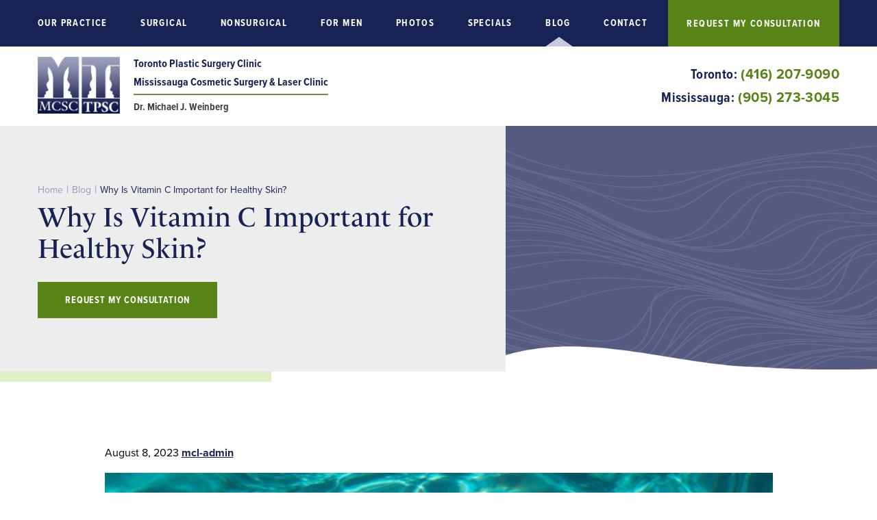

--- FILE ---
content_type: text/html; charset=UTF-8
request_url: https://www.mississaugacosmeticsurgeryclinic.com/blog/why-is-vitamin-c-important-for-healthy-skin/
body_size: 42225
content:
<!DOCTYPE html>
<html dir="ltr" lang="en-US">

<head>	
	
	
<!--###META CALLOUT###-->	
<link rel="shortcut icon" type="image/x-icon" href="https://www.mississaugacosmeticsurgeryclinic.com/favicon.ico" />
<meta charset="UTF-8" />
<meta name="format-detection" content="telephone=no" />
<meta name="viewport" content="width=device-width, initial-scale=1" />

	<style>img:is([sizes="auto" i], [sizes^="auto," i]) { contain-intrinsic-size: 3000px 1500px }</style>
	
		<!-- All in One SEO 4.7.9.1 - aioseo.com -->
		<title>Why Is Vitamin C Important for Healthy Skin? – Mississauga Cosmetic Surgery &amp; Laser Clinic</title>
	<meta name="description" content="Research in skincare has revealed some new, novel ingredients that can help us maintain great skin (for example - stay tuned for news about Exosomes), but it’s worth taking a closer look at Vitamin C, an ingredient in many skincare products. Why Is Vitamin C Important? Our skin is the body’s largest organ, and it" />
	<meta name="robots" content="max-image-preview:large" />
	<meta name="author" content="mcl-admin"/>
	<link rel="canonical" href="https://www.mississaugacosmeticsurgeryclinic.com/blog/why-is-vitamin-c-important-for-healthy-skin/" />
	<meta name="generator" content="All in One SEO (AIOSEO) 4.7.9.1" />
		<script type="application/ld+json" class="aioseo-schema">
			{"@context":"https:\/\/schema.org","@graph":[{"@type":"BlogPosting","@id":"https:\/\/www.mississaugacosmeticsurgeryclinic.com\/blog\/why-is-vitamin-c-important-for-healthy-skin\/#blogposting","name":"Why Is Vitamin C Important for Healthy Skin? \u2013 Mississauga Cosmetic Surgery & Laser Clinic","headline":"Why Is Vitamin C Important for Healthy Skin?","author":{"@id":"https:\/\/www.mississaugacosmeticsurgeryclinic.com\/blog\/author\/mcl-admin\/#author"},"publisher":{"@id":"https:\/\/www.mississaugacosmeticsurgeryclinic.com\/#organization"},"image":{"@type":"ImageObject","url":"https:\/\/www.mississaugacosmeticsurgeryclinic.com\/content\/uploads\/2023\/08\/MCSC-August-2023-Newsletter.jpg","width":1200,"height":630,"caption":"August 2023 Newsletter Image - Obagi Vitamin C Radiance Facial"},"datePublished":"2023-08-08T15:22:00-05:00","dateModified":"2024-01-23T15:56:55-05:00","inLanguage":"en-US","mainEntityOfPage":{"@id":"https:\/\/www.mississaugacosmeticsurgeryclinic.com\/blog\/why-is-vitamin-c-important-for-healthy-skin\/#webpage"},"isPartOf":{"@id":"https:\/\/www.mississaugacosmeticsurgeryclinic.com\/blog\/why-is-vitamin-c-important-for-healthy-skin\/#webpage"},"articleSection":"Newsletter Archive, Skin Care, vitamin C for skincare"},{"@type":"BreadcrumbList","@id":"https:\/\/www.mississaugacosmeticsurgeryclinic.com\/blog\/why-is-vitamin-c-important-for-healthy-skin\/#breadcrumblist","itemListElement":[{"@type":"ListItem","@id":"https:\/\/www.mississaugacosmeticsurgeryclinic.com\/#listItem","position":1,"name":"Home","item":"https:\/\/www.mississaugacosmeticsurgeryclinic.com\/","nextItem":{"@type":"ListItem","@id":"https:\/\/www.mississaugacosmeticsurgeryclinic.com\/blog\/why-is-vitamin-c-important-for-healthy-skin\/#listItem","name":"Why Is Vitamin C Important for Healthy Skin?"}},{"@type":"ListItem","@id":"https:\/\/www.mississaugacosmeticsurgeryclinic.com\/blog\/why-is-vitamin-c-important-for-healthy-skin\/#listItem","position":2,"name":"Why Is Vitamin C Important for Healthy Skin?","previousItem":{"@type":"ListItem","@id":"https:\/\/www.mississaugacosmeticsurgeryclinic.com\/#listItem","name":"Home"}}]},{"@type":"Organization","@id":"https:\/\/www.mississaugacosmeticsurgeryclinic.com\/#organization","name":"Wordpress Skeleton","url":"https:\/\/www.mississaugacosmeticsurgeryclinic.com\/"},{"@type":"Person","@id":"https:\/\/www.mississaugacosmeticsurgeryclinic.com\/blog\/author\/mcl-admin\/#author","url":"https:\/\/www.mississaugacosmeticsurgeryclinic.com\/blog\/author\/mcl-admin\/","name":"mcl-admin"},{"@type":"WebPage","@id":"https:\/\/www.mississaugacosmeticsurgeryclinic.com\/blog\/why-is-vitamin-c-important-for-healthy-skin\/#webpage","url":"https:\/\/www.mississaugacosmeticsurgeryclinic.com\/blog\/why-is-vitamin-c-important-for-healthy-skin\/","name":"Why Is Vitamin C Important for Healthy Skin? \u2013 Mississauga Cosmetic Surgery & Laser Clinic","description":"Research in skincare has revealed some new, novel ingredients that can help us maintain great skin (for example - stay tuned for news about Exosomes), but it\u2019s worth taking a closer look at Vitamin C, an ingredient in many skincare products. Why Is Vitamin C Important? Our skin is the body\u2019s largest organ, and it","inLanguage":"en-US","isPartOf":{"@id":"https:\/\/www.mississaugacosmeticsurgeryclinic.com\/#website"},"breadcrumb":{"@id":"https:\/\/www.mississaugacosmeticsurgeryclinic.com\/blog\/why-is-vitamin-c-important-for-healthy-skin\/#breadcrumblist"},"author":{"@id":"https:\/\/www.mississaugacosmeticsurgeryclinic.com\/blog\/author\/mcl-admin\/#author"},"creator":{"@id":"https:\/\/www.mississaugacosmeticsurgeryclinic.com\/blog\/author\/mcl-admin\/#author"},"image":{"@type":"ImageObject","url":"https:\/\/www.mississaugacosmeticsurgeryclinic.com\/content\/uploads\/2023\/08\/MCSC-August-2023-Newsletter.jpg","@id":"https:\/\/www.mississaugacosmeticsurgeryclinic.com\/blog\/why-is-vitamin-c-important-for-healthy-skin\/#mainImage","width":1200,"height":630,"caption":"August 2023 Newsletter Image - Obagi Vitamin C Radiance Facial"},"primaryImageOfPage":{"@id":"https:\/\/www.mississaugacosmeticsurgeryclinic.com\/blog\/why-is-vitamin-c-important-for-healthy-skin\/#mainImage"},"datePublished":"2023-08-08T15:22:00-05:00","dateModified":"2024-01-23T15:56:55-05:00"},{"@type":"WebSite","@id":"https:\/\/www.mississaugacosmeticsurgeryclinic.com\/#website","url":"https:\/\/www.mississaugacosmeticsurgeryclinic.com\/","name":"Mississauga Cosmetic Surgery & Laser Clinic","inLanguage":"en-US","publisher":{"@id":"https:\/\/www.mississaugacosmeticsurgeryclinic.com\/#organization"}}]}
		</script>
		<!-- All in One SEO -->

<style id="banners">@media only screen and (max-width: 767px) {
    .banner {
        --auto-banner: url(https://www.mississaugacosmeticsurgeryclinic.com/content/themes/etna-interactive-site/images/banners/banner-background-mobile.webp);
    }
    html.no-webp .banner {
        background-image: url(https://www.mississaugacosmeticsurgeryclinic.com/content/themes/etna-interactive-site/images/banners/banner-background-mobile.png);
    }
}
@media only screen and (min-width: 768px) {
    .banner {
        --auto-banner: url(https://www.mississaugacosmeticsurgeryclinic.com/content/themes/etna-interactive-site/images/banners/banner-background.webp);
    }
    html.no-webp .banner {
        background-image: url(https://www.mississaugacosmeticsurgeryclinic.com/content/themes/etna-interactive-site/images/banners/banner-background.png);
    }
}
</style><link rel='dns-prefetch' href='//cdn.etnainteractive.com' />
<link rel="preload" href="https://www.mississaugacosmeticsurgeryclinic.com/content/themes/etna-interactive-site/images/banners/banner-background-mobile.webp" as="image" media="(max-width: 767px)"><link rel='stylesheet' id='sbi_styles-css' href='https://www.mississaugacosmeticsurgeryclinic.com/content/plugins/instagram-feed/css/sbi-styles.min.css?ver=6.7.1' type='text/css' media='all' />
<link rel='stylesheet' id='wp-block-library-css' href='https://www.mississaugacosmeticsurgeryclinic.com/wordpress/wp-includes/css/dist/block-library/style.min.css?ver=6.7.1' type='text/css' media='all' />
<style id='classic-theme-styles-inline-css' type='text/css'>
/*! This file is auto-generated */
.wp-block-button__link{color:#fff;background-color:#32373c;border-radius:9999px;box-shadow:none;text-decoration:none;padding:calc(.667em + 2px) calc(1.333em + 2px);font-size:1.125em}.wp-block-file__button{background:#32373c;color:#fff;text-decoration:none}
</style>
<style id="main-inline-critical-css">@charset "UTF-8";
@import url(https://p.typekit.net/p.css?s=1&k=wrp7rwx&ht=tk&f=139.173.175.176.5474.25137.143.10900.10902.17858&a=583606&app=typekit&e=css);*{box-sizing:border-box;margin:0;border:none;padding:0;-webkit-tap-highlight-color:transparent;-webkit-tap-highlight-color:transparent}* :hover{-webkit-tap-highlight-color:transparent;-webkit-tap-highlight-color:transparent}.wf-loading [class^=fa-],[class*=" fa-"]{visibility:hidden;line-height:1;display:inline-block}.wf-active [class^=fa-],[class*=" fa-"]{visibility:visible}.wf-loading main h1,.wf-loading main h2,.wf-loading main h3{opacity:0}.eii-mobile-trigger{height:1px;width:100%;display:block}body,html{width:100%}img{image-rendering:-moz-crisp-edges;image-rendering:-o-crisp-edges;image-rendering:-webkit-optimize-contrast;-ms-interpolation-mode:nearest-neighbor;height:auto;max-width:100%}html{line-height:1.15;-webkit-text-size-adjust:100%}body{margin:0}main{display:block}h1{font-size:2em;margin:.67em 0}hr{box-sizing:content-box;height:0;overflow:visible}pre{font-family:monospace,monospace;font-size:1em}a{background-color:transparent}abbr[title]{border-bottom:none;text-decoration:underline;-webkit-text-decoration:underline dotted;text-decoration:underline dotted}b,strong{font-weight:bolder}code,kbd,samp{font-family:monospace,monospace;font-size:1em}small{font-size:80%}sub,sup{font-size:75%;line-height:0;position:relative;vertical-align:baseline}sub{bottom:-.25em}sup{top:-.5em}img{border-style:none}button,input,optgroup,select,textarea{font-family:inherit;font-size:100%;line-height:1.15;margin:0}button,input{overflow:visible}button,select{text-transform:none}[type=button],[type=reset],[type=submit],button{-webkit-appearance:button}[type=button]::-moz-focus-inner,[type=reset]::-moz-focus-inner,[type=submit]::-moz-focus-inner,button::-moz-focus-inner{border-style:none;padding:0}[type=button]:-moz-focusring,[type=reset]:-moz-focusring,[type=submit]:-moz-focusring,button:-moz-focusring{outline:1px dotted ButtonText}fieldset{padding:.35em .75em .625em}legend{box-sizing:border-box;color:inherit;display:table;max-width:100%;padding:0;white-space:normal}progress{vertical-align:baseline}textarea{overflow:auto}[type=checkbox],[type=radio]{box-sizing:border-box;padding:0}[type=number]::-webkit-inner-spin-button,[type=number]::-webkit-outer-spin-button{height:auto}[type=search]{-webkit-appearance:textfield;outline-offset:-2px}[type=search]::-webkit-search-decoration{-webkit-appearance:none}::-webkit-file-upload-button{-webkit-appearance:button;font:inherit}details{display:block}summary{display:list-item}template{display:none}[hidden]{display:none}.eii-grid{display:grid;grid-template-columns:repeat(12,minmax(0,1fr))}.eii-gutter{padding-left:10px;padding-right:10px}.eii-col{grid-column:auto/span 12}.eii-col-small-1{grid-column:auto/span 1}.eii-col-small-2{grid-column:auto/span 2}.eii-col-small-3{grid-column:auto/span 3}.eii-col-small-4{grid-column:auto/span 4}.eii-col-small-5{grid-column:auto/span 5}.eii-col-small-6{grid-column:auto/span 6}.eii-col-small-7{grid-column:auto/span 7}.eii-col-small-8{grid-column:auto/span 8}.eii-col-small-9{grid-column:auto/span 9}.eii-col-small-10{grid-column:auto/span 10}.eii-col-small-11{grid-column:auto/span 11}.eii-col-small-12{grid-column:auto/span 12}.eii-col-offset-small-0{grid-column-start:1}.eii-col-offset-small-1{grid-column-start:2}.eii-col-offset-small-2{grid-column-start:3}.eii-col-offset-small-3{grid-column-start:4}body.page-template-popup-layout{overflow:auto;-webkit-overflow-scrolling:touch}.print-media{display:none}.feature-video{margin:2.5rem 0}.page-id-2283 #youtube-wrapper-2 div.eii-video{margin:0 0 1.25rem}div.eii-video__main__content{background:#151515;padding:1.875rem}div.eii-video__main__content h3{margin:0}div.eii-video__main__content p{margin:0}.eii-content .wp-block-columns{margin:0}.eii-content .wp-block-columns+hr.wp-block-separator{margin:0 0 1.25rem!important}.eii-content .wp-block-columns.staff h2{margin-bottom:0}.eii-content .wp-block-columns.side-by-side{margin-bottom:1.25rem;margin-top:0}.eii-content .wp-block-columns.side-by-side figcaption{text-align:center}.eii-content h2+.wp-block-columns{margin-top:1.25rem!important}.wp-block-column h3{margin-top:0}.wp-block-column div.eii-video{margin:0 0 1.25rem}.wp-block-column:last-of-type{margin-bottom:0}.wp-block-image{margin:0}.wp-block-image img{width:100%}.wp-block-image.margin-bottom{margin-bottom:1.25rem}.wp-block-group.practice{margin-bottom:1.25rem}.wp-block-group.practice img{display:block}.wp-block-group.practice .wp-block-column:first-of-type{flex-basis:calc(50% - 5px)!important}.wp-block-group.practice .wp-block-column:nth-of-type(2){flex-basis:calc(50% - 5px)!important;margin-left:.625rem!important}.wp-block-group.practice .wp-block-columns{margin:.625rem 0 0}.wp-block-image.staff .alignright{margin:0 auto 25px}.wp-block-image .alignright{margin:0 0 .625rem 1.5625rem}.wp-block-image .alignright img{width:100%}.wp-block-image.fr .alignright{margin:0 0 3.75rem 1.5625rem}hr.wp-block-separator{margin:0 0 1.25rem!important}html{scroll-padding-top:90px}.modal__container{border:10px solid #3e3e3e}.modal__container html{margin:0!important}.modal__container main{background:#c8cade}.page-template-popup-layout{padding:1.25rem!important}
@font-face{font-family:proxima-nova;src:url(https://use.typekit.net/af/2555e1/00000000000000007735e603/30/l?primer=7cdcb44be4a7db8877ffa5c0007b8dd865b3bbc383831fe2ea177f62257a9191&fvd=n7&v=3) format("woff2"),url(https://use.typekit.net/af/2555e1/00000000000000007735e603/30/d?primer=7cdcb44be4a7db8877ffa5c0007b8dd865b3bbc383831fe2ea177f62257a9191&fvd=n7&v=3) format("woff"),url(https://use.typekit.net/af/2555e1/00000000000000007735e603/30/a?primer=7cdcb44be4a7db8877ffa5c0007b8dd865b3bbc383831fe2ea177f62257a9191&fvd=n7&v=3) format("opentype");font-display:auto;font-style:normal;font-weight:700}
@font-face{font-family:proxima-nova;src:url(https://use.typekit.net/af/78aca8/00000000000000007735e60d/30/l?primer=7cdcb44be4a7db8877ffa5c0007b8dd865b3bbc383831fe2ea177f62257a9191&fvd=n6&v=3) format("woff2"),url(https://use.typekit.net/af/78aca8/00000000000000007735e60d/30/d?primer=7cdcb44be4a7db8877ffa5c0007b8dd865b3bbc383831fe2ea177f62257a9191&fvd=n6&v=3) format("woff"),url(https://use.typekit.net/af/78aca8/00000000000000007735e60d/30/a?primer=7cdcb44be4a7db8877ffa5c0007b8dd865b3bbc383831fe2ea177f62257a9191&fvd=n6&v=3) format("opentype");font-display:auto;font-style:normal;font-weight:600}
@font-face{font-family:proxima-nova;src:url(https://use.typekit.net/af/efe4a5/00000000000000007735e609/30/l?primer=7cdcb44be4a7db8877ffa5c0007b8dd865b3bbc383831fe2ea177f62257a9191&fvd=n4&v=3) format("woff2"),url(https://use.typekit.net/af/efe4a5/00000000000000007735e609/30/d?primer=7cdcb44be4a7db8877ffa5c0007b8dd865b3bbc383831fe2ea177f62257a9191&fvd=n4&v=3) format("woff"),url(https://use.typekit.net/af/efe4a5/00000000000000007735e609/30/a?primer=7cdcb44be4a7db8877ffa5c0007b8dd865b3bbc383831fe2ea177f62257a9191&fvd=n4&v=3) format("opentype");font-display:auto;font-style:normal;font-weight:400}
@font-face{font-family:proxima-nova;src:url(https://use.typekit.net/af/3322cc/00000000000000007735e616/30/l?primer=7cdcb44be4a7db8877ffa5c0007b8dd865b3bbc383831fe2ea177f62257a9191&fvd=i4&v=3) format("woff2"),url(https://use.typekit.net/af/3322cc/00000000000000007735e616/30/d?primer=7cdcb44be4a7db8877ffa5c0007b8dd865b3bbc383831fe2ea177f62257a9191&fvd=i4&v=3) format("woff"),url(https://use.typekit.net/af/3322cc/00000000000000007735e616/30/a?primer=7cdcb44be4a7db8877ffa5c0007b8dd865b3bbc383831fe2ea177f62257a9191&fvd=i4&v=3) format("opentype");font-display:auto;font-style:italic;font-weight:400}
@font-face{font-family:proxima-nova;src:url(https://use.typekit.net/af/1be3c2/00000000000000007735e606/30/l?primer=7cdcb44be4a7db8877ffa5c0007b8dd865b3bbc383831fe2ea177f62257a9191&fvd=n3&v=3) format("woff2"),url(https://use.typekit.net/af/1be3c2/00000000000000007735e606/30/d?primer=7cdcb44be4a7db8877ffa5c0007b8dd865b3bbc383831fe2ea177f62257a9191&fvd=n3&v=3) format("woff"),url(https://use.typekit.net/af/1be3c2/00000000000000007735e606/30/a?primer=7cdcb44be4a7db8877ffa5c0007b8dd865b3bbc383831fe2ea177f62257a9191&fvd=n3&v=3) format("opentype");font-display:auto;font-style:normal;font-weight:300}
@font-face{font-family:proxima-nova;src:url(https://use.typekit.net/af/79862c/00000000000000007735e60e/30/l?primer=7cdcb44be4a7db8877ffa5c0007b8dd865b3bbc383831fe2ea177f62257a9191&fvd=i5&v=3) format("woff2"),url(https://use.typekit.net/af/79862c/00000000000000007735e60e/30/d?primer=7cdcb44be4a7db8877ffa5c0007b8dd865b3bbc383831fe2ea177f62257a9191&fvd=i5&v=3) format("woff"),url(https://use.typekit.net/af/79862c/00000000000000007735e60e/30/a?primer=7cdcb44be4a7db8877ffa5c0007b8dd865b3bbc383831fe2ea177f62257a9191&fvd=i5&v=3) format("opentype");font-display:auto;font-style:italic;font-weight:500}
@font-face{font-family:proxima-nova-condensed;src:url(https://use.typekit.net/af/15606c/00000000000000007735e60c/30/l?primer=7cdcb44be4a7db8877ffa5c0007b8dd865b3bbc383831fe2ea177f62257a9191&fvd=n7&v=3) format("woff2"),url(https://use.typekit.net/af/15606c/00000000000000007735e60c/30/d?primer=7cdcb44be4a7db8877ffa5c0007b8dd865b3bbc383831fe2ea177f62257a9191&fvd=n7&v=3) format("woff"),url(https://use.typekit.net/af/15606c/00000000000000007735e60c/30/a?primer=7cdcb44be4a7db8877ffa5c0007b8dd865b3bbc383831fe2ea177f62257a9191&fvd=n7&v=3) format("opentype");font-display:auto;font-style:normal;font-weight:700}
@font-face{font-family:le-monde-livre-classic-byol;src:url(https://use.typekit.net/af/d63487/00000000000000007735a009/30/l?primer=7cdcb44be4a7db8877ffa5c0007b8dd865b3bbc383831fe2ea177f62257a9191&fvd=n4&v=3) format("woff2"),url(https://use.typekit.net/af/d63487/00000000000000007735a009/30/d?primer=7cdcb44be4a7db8877ffa5c0007b8dd865b3bbc383831fe2ea177f62257a9191&fvd=n4&v=3) format("woff"),url(https://use.typekit.net/af/d63487/00000000000000007735a009/30/a?primer=7cdcb44be4a7db8877ffa5c0007b8dd865b3bbc383831fe2ea177f62257a9191&fvd=n4&v=3) format("opentype");font-display:auto;font-style:normal;font-weight:400}.tk-proxima-nova{font-family:proxima-nova,sans-serif}.tk-proxima-nova-condensed{font-family:proxima-nova-condensed,sans-serif}.tk-le-monde-livre-classic-byol{font-family:le-monde-livre-classic-byol,serif}.eii-appearance-none{-webkit-appearance:none;-moz-appearance:none;-ms-appearance:none}.eii-font-smoothing{-webkit-font-smoothing:antialiased;-moz-osx-font-smoothing:grayscale}*,body{color:inherit;font-family:proxima-nova,sans-serif;font-feature-settings:"lnum";text-rendering:optimizelegibility;-webkit-font-smoothing:antialiased;-moz-osx-font-smoothing:grayscale}.h1-style,h1,h1 span{color:#192254;font-family:le-monde-livre-classic-byol,serif;font-weight:300;font-size:1.75rem;line-height:2.25rem;letter-spacing:0;margin:1.25rem 0}.h2-style,h2,h2 span{color:#192254;font-family:proxima-nova,sans-serif;font-weight:500;font-size:1.5rem;line-height:1.75rem;letter-spacing:0;margin:1.25rem 0 .625rem}.h3-style,h3,h3 span:not(.line){color:#192254;font-family:proxima-nova,sans-serif;font-weight:600;font-size:1.125rem;line-height:1.375rem;letter-spacing:0;margin:1.5625rem 0 .625rem}.h4-style,h4,h4 span{color:#192254;font-family:proxima-nova,sans-serif;font-weight:600;font-size:1rem;line-height:1.375rem;letter-spacing:0;margin:1.5625rem 0 .625rem}h1+h2{margin-top:0}h2+h3{margin-top:0}h3+h4{margin-top:0}hr+h3{margin-top:0}p{color:#3e3e3e;font-family:proxima-nova,sans-serif;font-weight:400;font-size:1rem;line-height:1.875rem;letter-spacing:0;margin:0 0 1.25rem}main ul{margin:0 0 1.25rem .625rem;padding:0 .9375rem;list-style-type:none}main ul li{color:#151515;font-weight:500;position:relative;font-size:1rem;line-height:1.5rem;margin:0 0 .625rem;display:block}main ul+h2{margin-top:3.125rem}main ul li::before{color:#9699b6;content:"•";position:absolute;left:-25px;top:-4px;font-size:2.25rem}main ul li::marker{content:none}main ul+h2{margin-top:1.75rem}main ol{margin:0 0 1.25rem .625rem;padding:0 .9375rem;padding:0 0 0 1.25rem}main ol li{color:#151515;font-weight:500;position:relative;font-size:1rem;line-height:1.5rem;margin:0 0 .625rem;display:block}main ol+h2{margin-top:3.125rem}blockquote{margin:2.8125rem 0;padding-top:3.125rem;max-width:100%;text-align:start;position:relative;display:flex;flex-direction:column}blockquote::before{content:"";border-top:11px solid #def0c5;position:absolute;width:40%;top:-11px;left:0}blockquote::after{content:"";border-top:11px solid #c8cade;position:absolute;width:60%;top:-11px;right:0}blockquote>p{font-size:1.5rem;line-height:2.125rem;letter-spacing:0;font-family:proxima-nova,sans-serif;font-weight:500;font-style:italic;color:#3e3e3e;position:relative;width:80%;margin-left:auto}blockquote>p::before{content:"";background:url(/content/themes/etna-interactive-site/images/svg/quote.svg) no-repeat center;background-size:contain;height:4.6875rem;width:5.625rem;display:block;position:absolute;top:50%;transform:translateY(-50%);left:-20%}blockquote cite p{color:#3e3e3e;display:block;font-style:normal;font-size:1.5rem;line-height:2.125rem;letter-spacing:.012em;font-weight:600;width:80%;margin-left:auto}blockquote p:last-child,blockquote span:last-child{margin-bottom:0}blockquote+h2,blockquote+h3,blockquote+h4{margin-top:0}a,h1 a,h2 a,h3 a,h4 a,p a,span a,strong a{color:#192254;font-family:inherit;font-weight:700;line-height:1.875rem;transition:all .3s;-webkit-transition:all .3s;cursor:pointer}a:visited,h1 a:visited,h2 a:visited,h3 a:visited,h4 a:visited,p a:visited,span a:visited,strong a:visited{color:#7338c3}a:hover,h1 a:hover,h2 a:hover,h3 a:hover,h4 a:hover,p a:hover,span a:hover,strong a:hover{color:#638d27}a,strong{font-weight:700}hr,hr.wp-block-separator{clear:both;height:0;margin:1.875rem 0;border-top:0;border-right:0;border-bottom:.0625rem solid #cecece;border-left:0}sub,sup{color:inherit;font-family:proxima-nova,sans-serif}.callout{background:#def0c5;color:#3e3e3e;margin:2.1875rem 0;padding:1.5625rem;position:relative;width:100%}.callout p:empty{display:none}.callout p,.callout span{color:#3e3e3e;margin:0}.callout h2{margin-top:0;color:#192254;font-size:1.375rem;line-height:1.75rem;font-weight:500}.callout.primary{background:#def0c5;color:#3e3e3e;margin:2.1875rem 0;padding:1.5625rem;position:relative;width:100%}.callout.primary p:empty{display:none}.callout.primary p,.callout.primary span{color:#3e3e3e;margin:0}.callout.primary h2{margin-top:0;color:#192254;font-size:1.375rem;line-height:1.75rem;font-weight:500}.callout.secondary{background:#def0c5;color:#3e3e3e;margin:2.1875rem 0;padding:1.5625rem;position:relative;width:100%;background:#ededed}.callout.secondary p:empty{display:none}.callout.secondary p,.callout.secondary span{color:#3e3e3e;margin:0}.callout.secondary h2{margin-top:0;color:#192254;font-size:1.375rem;line-height:1.75rem;font-weight:500}table{border-spacing:.3125rem}table th{background:#555a82;color:#fff;font-weight:700;font-size:1.125rem;line-height:1.375rem;padding:1.25rem .9375rem;text-align:center;letter-spacing:.016em}table td{font-size:1rem;line-height:1.375rem;padding:1.25rem .9375rem;text-align:center;letter-spacing:.02em}table td:nth-child(odd){white-space:nowrap}table tr:nth-child(odd){background:#ededed}table tr:nth-child(even){background:#d6d0cf}form input{border-radius:0}h2+.wp-block-columns{margin-top:1.875rem!important}body:not(.home) h2{position:relative}body:not(.home) h2::before{content:"";height:2.1875rem;width:100vw;background:#c8cade;position:absolute;top:-7px;left:calc(-100vw - 15px)}.article-wrapper h2::before,.aside h2::before,.baShowcase h2::before,.error404 h2::before,.etna-contact-form h2::before,.feature h2::before,body.eii-gallery h2::before,body.eii-reference-guide h2::before{display:none}button{cursor:pointer}.button,.button.primary,.button.primary-button,.eii-btn,.eii-btn.primary{display:inline-block;cursor:pointer;font-size:.875rem;font-weight:600;font-family:proxima-nova-condensed,sans-serif;letter-spacing:.06em;line-height:1.0625rem;margin:.625rem 0;text-decoration:none!important;padding:1.125rem 2.5rem;text-align:center;text-transform:uppercase;transition:all .3s;width:100%;border-radius:0;height:auto;position:relative;background:#578317;color:#fff}.button.primary-button.wide,.button.primary.wide,.button.wide,.eii-btn.primary.wide,.eii-btn.wide{width:100%;display:block}.button.primary-button:active,.button.primary-button:focus,.button.primary-button:hover,.button.primary:active,.button.primary:focus,.button.primary:hover,.button:active,.button:focus,.button:hover,.eii-btn.primary:active,.eii-btn.primary:focus,.eii-btn.primary:hover,.eii-btn:active,.eii-btn:focus,.eii-btn:hover{background:#638d27;color:#fff}.button.secondary,.eii-btn.secondary,button.secondary{display:inline-block;cursor:pointer;font-size:.875rem;font-weight:600;font-family:proxima-nova-condensed,sans-serif;letter-spacing:.06em;line-height:1.0625rem;margin:.625rem 0;text-decoration:none!important;padding:1.125rem 2.5rem;text-align:center;text-transform:uppercase;transition:all .3s;width:100%;border-radius:0;height:auto;position:relative;background:#192254;color:#fff}.button.secondary.wide,.eii-btn.secondary.wide,button.secondary.wide{width:100%;display:block}.button.secondary:active,.button.secondary:focus,.button.secondary:hover,.eii-btn.secondary:active,.eii-btn.secondary:focus,.eii-btn.secondary:hover,button.secondary:active,button.secondary:focus,button.secondary:hover{background:#555a82}.button.tertiary,.eii-btn.tertiary,button.tertiary{display:inline-block;cursor:pointer;font-size:.875rem;font-weight:600;font-family:proxima-nova-condensed,sans-serif;letter-spacing:.06em;line-height:1.0625rem;margin:.625rem 0;text-decoration:none!important;padding:1.125rem 2.5rem;text-align:center;text-transform:uppercase;transition:all .3s;width:100%;border-radius:0;height:auto;position:relative;background:0 0;color:#192254;border:1px solid #1b2353}.button.tertiary.wide,.eii-btn.tertiary.wide,button.tertiary.wide{width:100%;display:block}.button.tertiary:active,.button.tertiary:focus,.button.tertiary:hover,.eii-btn.tertiary:active,.eii-btn.tertiary:focus,.eii-btn.tertiary:hover,button.tertiary:active,button.tertiary:focus,button.tertiary:hover{color:#565a81;border:1px solid #555a82}a.consult{text-decoration:underline}::-webkit-input-placeholder{color:#3e3e3e;opacity:1}::-moz-placeholder{color:#3e3e3e;opacity:1}:-ms-input-placeholder{color:#3e3e3e;opacity:1}:-moz-placeholder{color:#3e3e3e;opacity:1}input:not(.submit):not([type=checkbox]):not([type=radio]),select,textarea{-webkit-appearance:none;-moz-appearance:none;appearance:none;background:#dedfeb;border:1px solid #fff;color:#3e3e3e;font-family:proxima-nova,sans-serif;font-size:1rem;height:3.375rem;line-height:1.875rem;margin:0 0 1.25rem;padding:.3125rem .75rem;width:100%;transition:all .3s;border-radius:0}input:not(.submit):not([type=checkbox]):not([type=radio])::-moz-placeholder,select::-moz-placeholder,textarea::-moz-placeholder{color:#3e3e3e;font-family:proxima-nova,sans-serif;font-size:1rem}input:not(.submit):not([type=checkbox]):not([type=radio]):-ms-input-placeholder,select:-ms-input-placeholder,textarea:-ms-input-placeholder{color:#3e3e3e;font-family:proxima-nova,sans-serif;font-size:1rem}input:not(.submit):not([type=checkbox]):not([type=radio])::placeholder,select::placeholder,textarea::placeholder{color:#3e3e3e;font-family:proxima-nova,sans-serif;font-size:1rem}input:not(.submit):not([type=checkbox]):not([type=radio]):focus,select:focus,textarea:focus{background:#fff;outline:0}textarea{height:17.25rem;resize:none}select{background:#dedfeb url(/content/themes/etna-interactive-site/images/svg/angle-down.svg) no-repeat right center;background-size:auto 18%;background-position-x:97%;border-radius:0}select::-ms-expand{display:none}.checkboxes>span{margin:0;display:block;text-align:start;color:#3e3e3e}.checkboxes>span.newslettersignup{margin-bottom:1.25rem}.checkboxes>span a,.checkboxes>span label{vertical-align:middle;font-size:1rem;line-height:1rem}.checkboxes p:first-of-type{margin-bottom:.3125rem}input[type=checkbox]{-webkit-appearance:none;-moz-appearance:none;appearance:none;border:1px solid #fff;box-shadow:none;margin:-.125rem .625rem 0 0;padding:0;height:1.25rem;width:1.25rem;cursor:pointer;position:relative;background-color:#dedfeb;float:left}input[type=checkbox]:checked{background:#fff url(/content/themes/etna-interactive-site/images/svg/check.svg) no-repeat right center;background-size:contain}input[type=checkbox]:focus{background-color:#fff;outline:0}.radio-wrap{display:flex;margin-bottom:1.25rem}.radio-wrap .radio-1{margin-right:1.875rem}.radio-wrap .radio-1,.radio-wrap .radio-2{display:flex;align-items:center}.radio-wrap label{font-size:1.125rem;margin-left:.625rem}input[type=radio]{background:#fff;-webkit-appearance:none;-moz-appearance:none;appearance:none;border:1px solid #dedfeb;border-radius:50%;padding:0;height:1.125rem;width:1.125rem}input[type=radio]:checked{background:#fff}.invalid input:not(.submit):not([type=checkbox]):not([type=radio]),.invalid textarea{border:1px solid red;background-size:auto 18%;background-position-x:97%;border-radius:0}select.invalid{border:1px solid red;background-size:auto 18%;background-position-x:97%;border-radius:0}.invalid input[type=checkbox]{border:1px solid red}.submitContainer{text-align:right}.submitContainer button{margin:1rem 0 1.25rem;width:100%}.google-notice{font-size:.6875rem;text-align:center;display:block;font-weight:500;letter-spacing:.02em;font-style:italic}.google-notice a{line-height:1.25rem}.etna-contact-form .warning .eii-col{background:red;padding:1.875rem}.etna-contact-form .warning h2,.etna-contact-form .warning p{color:#fff!important;text-align:center}.etna-contact-form .warning h2{font-size:1.875rem!important;line-height:1.875rem!important;margin:0 0 .9375rem!important}.etna-contact-form .warning p{font-weight:600;margin:0!important}.etna-contact-form .newsletter_required.warning{margin:0;padding:0}.etna-contact-form p.disclaimer.directionForm{text-align:right;margin-bottom:.625rem}.etna-contact-form .termsSpan{cursor:pointer;font-size:1rem}.etna-contact-form .termsConditions{font-size:.875rem;line-height:1.25rem;margin:.625rem 0 1.25rem}.etna-contact-form form .eii-grid{grid-column-gap:20px}.etna-contact-form .disclaimer-submit{display:flex}.thankYouMessage{background-color:#192254;opacity:.85;padding:1.25rem;margin-top:.9375rem}.thankYouMessage h3,.thankYouMessage p{margin-top:0;color:#fff;text-align:center}.page-id-2369 .etna-contact-form{background-color:#c8cade;padding:1.25rem}.page-id-2651 .etna-contact-form{background:#c8cade;padding:.9375rem;margin-bottom:1.25rem}.page-id-2367 .etna-contact-form{background:#c8cade;padding:1.25rem;margin-bottom:1.25rem}.page-id-2367 .etna-contact-form button.submit{margin:0}.page-id-2367 button.submit{width:100%}.page-id-2367 .top{margin-top:1.875rem}h2.consultation{text-align:center!important}.eii-gallery-pagination,.eii-pagination{margin-bottom:2.5rem;width:100%;text-align:center;margin-top:2.5rem}.eii-gallery-pagination .page-numbers,.eii-pagination .page-numbers{margin:0 1px;padding:8px 12px!important;font-family:proxima-nova,sans-serif;font-size:14px;line-height:1em;text-decoration:none;display:inline-block;border-radius:0!important;color:#fff!important;background-color:#192254!important;border:1px solid #192254!important;transition:.3s all}.eii-gallery-pagination .page-numbers:hover,.eii-pagination .page-numbers:hover{color:#fff!important;background-color:#638d27!important;border-color:#638d27!important;cursor:pointer}.eii-gallery-pagination .page-numbers.current,.eii-pagination .page-numbers.current{background-color:#578317!important;color:#fff}
@media (min-width:320px)and (max-width:532px){.eii-hide-for-small{display:none}}
@media (min-width:533px){.eii-gutter{padding-left:15px;padding-right:15px}.eii-col-medium-1{grid-column:auto/span 1}.eii-col-medium-2{grid-column:auto/span 2}.eii-col-medium-3{grid-column:auto/span 3}.eii-col-medium-4{grid-column:auto/span 4}.eii-col-medium-5{grid-column:auto/span 5}.eii-col-medium-6{grid-column:auto/span 6}.eii-col-medium-7{grid-column:auto/span 7}.eii-col-medium-8{grid-column:auto/span 8}.eii-col-medium-9{grid-column:auto/span 9}.eii-col-medium-10{grid-column:auto/span 10}.eii-col-medium-11{grid-column:auto/span 11}.eii-col-medium-12{grid-column:auto/span 12}.eii-col-offset-medium-0{grid-column-start:1}.eii-col-offset-medium-1{grid-column-start:2}.eii-col-offset-medium-2{grid-column-start:3}.eii-col-offset-medium-3{grid-column-start:4}.page-id-2283 #youtube-wrapper-2 div.eii-video{margin:0 0 1.875rem}.eii-content .wp-block-columns+hr.wp-block-separator{margin:0 0 1.875rem!important}.wp-block-column div.eii-video{margin:0 0 1.875rem}.wp-block-image.margin-bottom{margin-bottom:1.875rem}hr.wp-block-separator{margin:0 0 1.875rem!important}.h4-style,h4,h4 span{font-size:1.125rem;line-height:1.5625rem;margin:2.5rem 0 .625rem}main ul{margin:0 0 1.875rem .625rem}main ul li{font-size:1rem;line-height:1.875rem;color:#3e3e3e}main ol{margin:0 0 1.875rem .625rem}main ol li{font-size:1rem;line-height:1.875rem;color:#3e3e3e}.eii-gallery-pagination .page-numbers,.eii-pagination .page-numbers{font-size:16px}}
@media (min-width:533px)and (max-width:767px){.eii-hide-for-medium{display:none}}
@media (min-width:768px){.eii-hide-for-large{display:none}.eii-container{max-width:1200px;margin:0 auto}.eii-gutter{padding-left:15px;padding-right:15px}.eii-col-large-1{grid-column:auto/span 1}.eii-col-large-2{grid-column:auto/span 2}.eii-col-large-3{grid-column:auto/span 3}.eii-col-large-4{grid-column:auto/span 4}.eii-col-large-5{grid-column:auto/span 5}.eii-col-large-6{grid-column:auto/span 6}.eii-col-large-7{grid-column:auto/span 7}.eii-col-large-8{grid-column:auto/span 8}.eii-col-large-9{grid-column:auto/span 9}.eii-col-large-10{grid-column:auto/span 10}.eii-col-large-11{grid-column:auto/span 11}.eii-col-large-12{grid-column:auto/span 12}.eii-col-offset-large-0{grid-column-start:1}.eii-col-offset-large-1{grid-column-start:2}.eii-col-offset-large-2{grid-column-start:3}.eii-col-offset-large-3{grid-column-start:4}.feature-video{margin:0 auto 4.0625rem}.page-id-2283 #youtube-wrapper-2{width:75%;margin:0 auto}.eii-content .wp-block-columns{margin:1.25rem 0 0;flex-wrap:nowrap}.eii-content .wp-block-columns.side-by-side{margin-bottom:1.875rem}.eii-content .wp-block-columns.side-by-side .wp-block-column:first-of-type{flex-basis:50%!important}.eii-content .wp-block-columns.side-by-side .wp-block-column:nth-of-type(2){flex-basis:50%!important}.wp-block-column:first-of-type{flex-basis:40%!important}.wp-block-column:nth-of-type(2){flex-basis:60%!important}.wp-block-column h2{margin:0}.wp-block-column div.eii-video .eii-video__main{width:100%}.wp-block-group.practice{margin-bottom:1.875rem}.wp-block-group.practice .wp-block-column:first-of-type{flex-basis:calc(50% - 10px)!important}.wp-block-group.practice .wp-block-column:nth-of-type(2){flex-basis:calc(50% - 10px)!important}.wp-block-image.staff .alignright{max-width:9.375rem;margin:0 0 .625rem 1.5625rem}.wp-block-image .alignright img{width:auto}.h1-style,h1,h1 span{font-size:2.5rem;line-height:2.875rem;margin:.625rem 0 .9375rem}.h2-style,h2,h2 span{font-size:1.75rem;line-height:2.125rem;margin:1.25rem 0 .625rem}.h3-style,h3,h3 span:not(.line){font-size:1.25rem;line-height:1.75rem;margin:1.25rem 0 .625rem}p{font-size:1rem;margin:0 0 1.875rem}hr,hr.wp-block-separator{margin:2.5rem 0}.callout{padding:3.75rem 5rem;margin:2.5rem 0}.callout h2{font-size:1.75rem;line-height:2.125rem}.callout.primary{padding:3.75rem 5rem;margin:2.5rem 0}.callout.primary h2{font-size:1.75rem;line-height:2.125rem}.callout.secondary{padding:3.75rem 5rem;margin:2.5rem 0}.callout.secondary h2{font-size:1.75rem;line-height:2.125rem}table{border-spacing:.625rem}table th{letter-spacing:.03em;font-weight:500;font-size:1.75rem;line-height:2.5rem;padding:1.875rem .9375rem}table td{font-size:1.125rem;line-height:2.125rem;padding:1.875rem .9375rem}.button,.button.primary,.button.primary-button,.eii-btn,.eii-btn.primary{width:auto}.button.secondary,.eii-btn.secondary,button.secondary{width:auto}.button.tertiary,.eii-btn.tertiary,button.tertiary{width:auto}.page-id-2369 .etna-contact-form{padding:1.875rem}}
@media only screen and (min-width:768px){.eii-mobile-trigger{display:none}html{scroll-padding-top:180px}}
@media (min-width:782px){.wp-block-columns:not(.is-not-stacked-on-mobile)>.wp-block-column:not(:first-child){margin-left:2em}}
@media (min-width:950px){.wp-block-image.float-late .alignright img{width:auto;max-width:15.625rem}}
@media (min-width:1024px){.eii-hide-for-xlarge{display:none}.eii-col-xlarge-1{grid-column:auto/span 1}.eii-col-xlarge-2{grid-column:auto/span 2}.eii-col-xlarge-3{grid-column:auto/span 3}.eii-col-xlarge-4{grid-column:auto/span 4}.eii-col-xlarge-5{grid-column:auto/span 5}.eii-col-xlarge-6{grid-column:auto/span 6}.eii-col-xlarge-7{grid-column:auto/span 7}.eii-col-xlarge-8{grid-column:auto/span 8}.eii-col-xlarge-9{grid-column:auto/span 9}.eii-col-xlarge-10{grid-column:auto/span 10}.eii-col-xlarge-11{grid-column:auto/span 11}.eii-col-xlarge-12{grid-column:auto/span 12}.eii-col-offset-xlarge-0{grid-column-start:1}.eii-col-offset-xlarge-1{grid-column-start:2}.eii-col-offset-xlarge-2{grid-column-start:3}.eii-col-offset-xlarge-3{grid-column-start:4}body.error404 main{margin-top:12.5rem}}
@media (max-width:1180px){.etna-contact-form .disclaimer-submit{flex-direction:column-reverse}.etna-contact-form .disclaimer-submit button{width:100%;margin-bottom:.625rem}}
@media (max-width:950px){.wp-block-image.float-late .alignright{float:none;margin:0 0 1.5625rem}}
@media (max-width:768px){.eii-content .wp-block-columns .wp-block-column{flex-basis:100%!important}.eii-content .wp-block-columns .wp-block-column:nth-child(2n){margin-left:0}.wp-block-image.fr .alignright{float:right;margin:.9375rem 0 2.5rem 1.5625rem;width:45%}.wp-block-image.fr .alignright img{width:100%}blockquote>p{width:100%;font-size:1.375rem;line-height:2rem}blockquote>p::before{width:4.0625rem;position:static;float:left;margin:0 1.5625rem 0 0;display:inline-block;transform:none}blockquote cite p{width:100%;font-size:1.375rem;line-height:2rem}}
@media (max-width:767px){.eii-show-for-large{display:none}.wp-block-column img{width:100%}.wp-block-image .alignright{float:none;margin:0 0 1.5625rem}} .modal__overlay{position:fixed;top:0;left:0;right:0;bottom:0;background:rgba(0,0,0,.6);display:flex;justify-content:center;align-items:center;z-index:100000}.modal__container{background-color:#fff;position:relative;max-height:100vh;border-radius:4px;overflow-y:auto;box-sizing:border-box;z-index:100001}.modal__header{display:flex;flex-flow:row nowrap;justify-content:flex-end}.modal__title{margin-top:0;margin-bottom:0;font-weight:600;font-size:1.25rem;line-height:1.25;color:#00449e;box-sizing:border-box}.modal__close{background:0 0;border:0;margin:0;padding:.5rem;color:#000}.modal__header .modal__close:before{content:"✕"}.modal__content{overflow:hidden;padding:0}.modal__btn{font-size:.875rem;padding-left:1rem;padding-right:1rem;padding-top:.5rem;padding-bottom:.5rem;background-color:#e6e6e6;color:rgba(0,0,0,.8);border-radius:.25rem;border-style:none;border-width:0;cursor:pointer;-webkit-appearance:button;text-transform:none;overflow:visible;line-height:1.15;margin:0;will-change:transform;-moz-osx-font-smoothing:grayscale;-webkit-backface-visibility:hidden;backface-visibility:hidden;transform:translateZ(0);transition:transform .25s ease-out}.modal__btn:focus,.modal__btn:hover{transform:scale(1.05)}.modal__btn-primary{background-color:#00449e;color:#fff}.modal__iframe{padding:0;margin:0;border:0;outline:0;vertical-align:top;display:block;width:100%;height:100%}
@-webkit-keyframes mmfadeIn{from{opacity:0}to{opacity:1}}
@keyframes mmfadeIn{from{opacity:0}to{opacity:1}}
@-webkit-keyframes mmfadeOut{from{opacity:1}to{opacity:0}}
@keyframes mmfadeOut{from{opacity:1}to{opacity:0}}
@-webkit-keyframes mmslideIn{from{transform:translateY(15%)}to{transform:translateY(0)}}
@keyframes mmslideIn{from{transform:translateY(15%)}to{transform:translateY(0)}}
@-webkit-keyframes mmslideOut{from{transform:translateY(0)}to{transform:translateY(-10%)}}
@keyframes mmslideOut{from{transform:translateY(0)}to{transform:translateY(-10%)}}.micromodal-slide{display:none}.micromodal-slide.is-open{display:block}.micromodal-slide[aria-hidden=false] .modal__overlay{-webkit-animation:mmfadeIn .3s cubic-bezier(0,0,.2,1);animation:mmfadeIn .3s cubic-bezier(0,0,.2,1)}.micromodal-slide[aria-hidden=false] .modal__container{-webkit-animation:mmslideIn .3s cubic-bezier(0,0,.2,1);animation:mmslideIn .3s cubic-bezier(0,0,.2,1)}.micromodal-slide[aria-hidden=true] .modal__overlay{-webkit-animation:mmfadeOut .3s cubic-bezier(0,0,.2,1);animation:mmfadeOut .3s cubic-bezier(0,0,.2,1)}.micromodal-slide[aria-hidden=true] .modal__container{-webkit-animation:mmslideOut .3s cubic-bezier(0,0,.2,1);animation:mmslideOut .3s cubic-bezier(0,0,.2,1)}.micromodal-slide .modal__container,.micromodal-slide .modal__overlay{will-change:transform}body.modal-open{overflow:hidden}
@media (min-width:768px){.modal .modal__container{position:relative;overflow:unset;box-shadow:0 10px 25px rgba(0,0,0,.5)}.modal .modal__container header{padding:0}.modal .modal__container header .modal__close{transition:all .4s;-webkit-transition:all .4s;-moz-transition:all .4s;position:absolute;top:-18px;right:-18px;width:36px;height:36px;cursor:pointer;background:#000;color:#fff;border-radius:56%;z-index:10000000000}.modal .modal__container header .modal__close:hover{width:40px;height:40px}.modal .modal__content{overflow:auto;-webkit-overflow-scrolling:touch}.modal .modal__overlay{background:rgba(255,255,255,.6)}}
@media (max-width:1600px){.modal__container{height:80%}.modal__content{height:100%!important}} .thankYouMessage .etna-contact-form:before,.thankYouMessage .form-text{display:none}.termsConditions{display:none}.termsConditions.open{display:block}span.mobilePhone{display:none!important}.grecaptcha-badge{visibility:hidden} body.admin-bar.logged-in #eiiMenuToolbar{top:32px}body.admin-bar.logged-in #eiiMenu{top:32px}a.eiiMenuButton::after,a.eiiMenuButton::before{display:none!important}a.eiiMenuButton .eii-mm-button{margin-top:15px!important}#eiiMenuToolbar a.eiiContactButton span.eii-mm-button{padding:0!important;transition:all .3s ease!important}#eiiMenuToolbar .desktop{display:none!important}#eiiMenuToolbar .mobile{display:block!important}.hamburger{padding:0 0;display:inline-block;cursor:pointer;transition-property:opacity,filter;transition-duration:.15s;transition-timing-function:linear;font:inherit;color:inherit;text-transform:none;background-color:transparent;border:0;margin:0;overflow:visible;width:32px;height:19px;outline:0!important}.hamburger:hover{opacity:1}.hamburger-box{width:32px;height:19px;display:block;position:relative}.hamburger-inner{display:block;top:50%;margin-top:-1.5px}.hamburger-inner,.hamburger-inner::after,.hamburger-inner::before{width:32px;height:3px;background-color:#fff;border-radius:0;position:absolute;transition-property:transform;transition-duration:.4s;transition-timing-function:ease}.hamburger-inner::after,.hamburger-inner::before{content:"";display:block}.hamburger-inner::before{top:-8px}.hamburger-inner::after{bottom:-8px}.hamburger--spin .hamburger-inner{transition:transform .3s cubic-bezier(.55,.055,.675,.19),background-color .4s,width .4s,left .4s}.hamburger--spin .hamburger-inner::before{transition:top .1s .34s ease-in,opacity .1s ease-in,background-color .4s,width .4s}.hamburger--spin .hamburger-inner::after{transition:bottom .1s .34s ease-in,transform .3s cubic-bezier(.55,.055,.675,.19),background-color .4s,width .4s}.hamburger--spin.is-active .hamburger-inner{transform:rotate(225deg);transition:transform .3s cubic-bezier(.215,.61,.355,1) .14s,background-color .4s,width .4s,left .4s}.hamburger--spin.is-active .hamburger-inner::before{top:0;opacity:0;transition:top .1s ease-out,opacity .1s .14s ease-out,background-color .4s,width .4s}.hamburger--spin.is-active .hamburger-inner::after{bottom:0;transform:rotate(-90deg);transition:bottom .1s ease-out,transform .3s .14s cubic-bezier(.215,.61,.355,1),background-color .4s,width .4s}.expand{padding:0;display:inline-block;cursor:pointer;font:inherit;color:inherit;text-transform:none;background-color:transparent;border:0;margin:0;overflow:visible;width:10px;height:10px;outline:0!important}.expand-box{width:10px;height:10px;display:inline-block;position:relative}.expand-inner{width:10px;height:10px;display:inline-block}.expand-inner:after,.expand-inner:before{width:10px;height:2px;background-color:#fff;transition:transform .15s ease,background-color .3s;content:"";display:block;position:absolute;top:50%;left:0;margin-top:-1px}.expand--spin .expand-inner{transition:all .3s}.expand--spin .expand-inner::after{transform:rotate(-90deg)}.expand--spin.is-active .expand-inner{transform:rotate(180deg)}.expand--spin.is-active .expand-inner::after{transform:rotate(0)}#eiiMenuToolbar a.eiiContactButton .eii-mm-button:after,#eiiMenuToolbar a.eiiContactButton .eii-mm-button:before,#eiiMenuToolbar a.eiiMenuButton .eii-mm-button:after,#eiiMenuToolbar a.eiiMenuButton .eii-mm-button:before{content:none}body.menu-open,html.menu-open{width:100%;height:100%;overflow:hidden}#eiiMenuToolbar{padding:0;width:100%;height:50px;line-height:50px;z-index:9999;position:fixed!important;top:0;left:0;box-sizing:border-box;overflow:hidden;transition:all .4s;background:#192254}#eiiMenuToolbar.menu-open{background-color:#192254}#eiiMenuToolbar a{padding:0 20px;height:50px;line-height:50px;position:relative;display:block;z-index:9999;cursor:pointer;-webkit-tap-highlight-color:transparent;-webkit-tap-highlight-color:transparent}#eiiMenuToolbar a:after,#eiiMenuToolbar a:before{font-size:24px;line-height:50px;position:relative}#eiiMenuToolbar a.eiiMenuButton{padding:0 .9375rem;width:auto;height:50px;line-height:50px;text-decoration:none;float:left}#eiiMenuToolbar a.eiiMenuButton span.hamburger{margin-top:15px;float:left}#eiiMenuToolbar a.eiiMenuButton span.hamburger .hamburger-inner{background-color:#fff}#eiiMenuToolbar a.eiiMenuButton span.hamburger .hamburger-inner:after,#eiiMenuToolbar a.eiiMenuButton span.hamburger .hamburger-inner:before{background-color:#fff}#eiiMenuToolbar a.eiiMenuButton:active span.hamburger,#eiiMenuToolbar a.eiiMenuButton:hover span.hamburger{background:0 0}#eiiMenuToolbar a.eiiMenuButton:active span.hamburger .hamburger-inner,#eiiMenuToolbar a.eiiMenuButton:hover span.hamburger .hamburger-inner{background-color:#fff}#eiiMenuToolbar a.eiiMenuButton:active span.hamburger .hamburger-inner:after,#eiiMenuToolbar a.eiiMenuButton:active span.hamburger .hamburger-inner:before,#eiiMenuToolbar a.eiiMenuButton:hover span.hamburger .hamburger-inner:after,#eiiMenuToolbar a.eiiMenuButton:hover span.hamburger .hamburger-inner:before{background-color:#fff}#eiiMenuToolbar a.eiiMenuButton.layout-aside:active:before,#eiiMenuToolbar a.eiiMenuButton.layout-aside:hover:before,#eiiMenuToolbar a.eiiMenuButton.layout-stacked:active:before,#eiiMenuToolbar a.eiiMenuButton.layout-stacked:hover:before{opacity:0}#eiiMenuToolbar a.eiiMenuButton.layout-aside:active:after,#eiiMenuToolbar a.eiiMenuButton.layout-aside:hover:after,#eiiMenuToolbar a.eiiMenuButton.layout-stacked:active:after,#eiiMenuToolbar a.eiiMenuButton.layout-stacked:hover:after{opacity:1}#eiiMenuToolbar a.eiiMenuButton.layout-aside:after,#eiiMenuToolbar a.eiiMenuButton.layout-stacked:after{color:#fff;font-size:14px;font-family:proxima-nova-condensed,sans-serif;font-weight:600;letter-spacing:.1em;text-transform:uppercase;text-decoration:none}#eiiMenuToolbar a.eiiMenuButton.layout-aside{width:110px}#eiiMenuToolbar a.eiiMenuButton.layout-aside:after,#eiiMenuToolbar a.eiiMenuButton.layout-aside:before{content:"";width:40px;height:50px;line-height:50px;background-repeat:no-repeat;background-position:center left;background-size:contain;position:absolute;left:54px;top:50%;transform:translateY(-50%);transition:.4s all;display:inline-block}#eiiMenuToolbar a.eiiMenuButton.layout-aside:before{background-image:url("data:image/svg+xml;charset=utf8,%3Csvg xmlns='http://www.w3.org/2000/svg' width='32' height='8' viewBox='0 0 32 8' color='%23fff'%3E%3Cpath d='M5.31,0H7.7v8H6.15V2.59c0-0.15,0-0.37,0.01-0.65c0-0.28,0.01-0.5,0.01-0.65L4.65,8H3.04l-1.5-6.72    c0,0.15,0,0.37,0.01,0.65s0.01,0.5,0.01,0.65V8H0V0h2.42l1.45,6.29L5.31,0z' fill='currentColor' /%3E%3Cpath d='M15.46,1.42h-4.21v1.7h3.87v1.39h-3.87v2.06h4.41V8H9.62V0h5.84V1.42z' fill='currentColor' /%3E%3Cpath d='M17.26,0H19l3.16,5.58V0h1.55v8h-1.66l-3.24-5.68V8h-1.55V0z' fill='currentColor' /%3E%3Cpath d='M25.61,0h1.69v4.79c0,0.54,0.06,0.93,0.19,1.17c0.2,0.44,0.64,0.66,1.31,0.66c0.67,0,1.11-0.22,1.31-0.66    c0.13-0.25,0.19-0.64,0.19-1.17V0H32v4.79c0,0.83-0.13,1.48-0.39,1.94C31.12,7.58,30.18,8,28.81,8C27.43,8,26.5,7.58,26,6.73    c-0.26-0.46-0.39-1.11-0.39-1.94V0z' fill='currentColor' /%3E%3C/svg%3E");opacity:1;z-index:2}#eiiMenuToolbar a.eiiMenuButton.layout-aside:after{background-image:url("data:image/svg+xml;charset=utf8,%3Csvg xmlns='http://www.w3.org/2000/svg' width='32' height='8' viewBox='0 0 32 8' color='%23fff'%3E%3Cpath d='M5.31,0H7.7v8H6.15V2.59c0-0.15,0-0.37,0.01-0.65c0-0.28,0.01-0.5,0.01-0.65L4.65,8H3.04l-1.5-6.72    c0,0.15,0,0.37,0.01,0.65s0.01,0.5,0.01,0.65V8H0V0h2.42l1.45,6.29L5.31,0z' fill='currentColor' /%3E%3Cpath d='M15.46,1.42h-4.21v1.7h3.87v1.39h-3.87v2.06h4.41V8H9.62V0h5.84V1.42z' fill='currentColor' /%3E%3Cpath d='M17.26,0H19l3.16,5.58V0h1.55v8h-1.66l-3.24-5.68V8h-1.55V0z' fill='currentColor' /%3E%3Cpath d='M25.61,0h1.69v4.79c0,0.54,0.06,0.93,0.19,1.17c0.2,0.44,0.64,0.66,1.31,0.66c0.67,0,1.11-0.22,1.31-0.66    c0.13-0.25,0.19-0.64,0.19-1.17V0H32v4.79c0,0.83-0.13,1.48-0.39,1.94C31.12,7.58,30.18,8,28.81,8C27.43,8,26.5,7.58,26,6.73    c-0.26-0.46-0.39-1.11-0.39-1.94V0z' fill='currentColor' /%3E%3C/svg%3E");opacity:1;z-index:1}#eiiMenuToolbar a.eiiMenuButton.layout-stacked span.hamburger{margin-top:10px}#eiiMenuToolbar a.eiiMenuButton.layout-stacked span.hamburger .hamburger-box .hamburger-inner{left:0}#eiiMenuToolbar a.eiiMenuButton.layout-stacked span.hamburger.is-active .hamburger-box .hamburger-inner{width:24px;left:4px}#eiiMenuToolbar a.eiiMenuButton.layout-stacked span.hamburger.is-active .hamburger-box .hamburger-inner:after,#eiiMenuToolbar a.eiiMenuButton.layout-stacked span.hamburger.is-active .hamburger-box .hamburger-inner:before{width:24px}#eiiMenuToolbar a.eiiMenuButton.layout-stacked:after,#eiiMenuToolbar a.eiiMenuButton.layout-stacked:before{content:"";width:32px;height:8px;display:inline-block;background-repeat:no-repeat;background-position:top center;background-size:contain;position:absolute;top:34px;left:50%;transform:translateX(-50%);font-size:10px!important;-webkit-font-smoothing:antialiased;-moz-osx-font-smoothing:grayscale;transition:.4s all}#eiiMenuToolbar a.eiiMenuButton.layout-stacked:before{background-image:url("data:image/svg+xml;charset=utf8,%3Csvg xmlns='http://www.w3.org/2000/svg' width='32' height='8' viewBox='0 0 32 8' color='%23fff'%3E%3Cpath d='M5.31,0H7.7v8H6.15V2.59c0-0.15,0-0.37,0.01-0.65c0-0.28,0.01-0.5,0.01-0.65L4.65,8H3.04l-1.5-6.72    c0,0.15,0,0.37,0.01,0.65s0.01,0.5,0.01,0.65V8H0V0h2.42l1.45,6.29L5.31,0z' fill='currentColor' /%3E%3Cpath d='M15.46,1.42h-4.21v1.7h3.87v1.39h-3.87v2.06h4.41V8H9.62V0h5.84V1.42z' fill='currentColor' /%3E%3Cpath d='M17.26,0H19l3.16,5.58V0h1.55v8h-1.66l-3.24-5.68V8h-1.55V0z' fill='currentColor' /%3E%3Cpath d='M25.61,0h1.69v4.79c0,0.54,0.06,0.93,0.19,1.17c0.2,0.44,0.64,0.66,1.31,0.66c0.67,0,1.11-0.22,1.31-0.66    c0.13-0.25,0.19-0.64,0.19-1.17V0H32v4.79c0,0.83-0.13,1.48-0.39,1.94C31.12,7.58,30.18,8,28.81,8C27.43,8,26.5,7.58,26,6.73    c-0.26-0.46-0.39-1.11-0.39-1.94V0z' fill='currentColor' /%3E%3C/svg%3E");opacity:1;z-index:2}#eiiMenuToolbar a.eiiMenuButton.layout-stacked:after{background-image:url("data:image/svg+xml;charset=utf8,%3Csvg xmlns='http://www.w3.org/2000/svg' width='32' height='8' viewBox='0 0 32 8' color='%23fff'%3E%3Cpath d='M5.31,0H7.7v8H6.15V2.59c0-0.15,0-0.37,0.01-0.65c0-0.28,0.01-0.5,0.01-0.65L4.65,8H3.04l-1.5-6.72    c0,0.15,0,0.37,0.01,0.65s0.01,0.5,0.01,0.65V8H0V0h2.42l1.45,6.29L5.31,0z' fill='currentColor' /%3E%3Cpath d='M15.46,1.42h-4.21v1.7h3.87v1.39h-3.87v2.06h4.41V8H9.62V0h5.84V1.42z' fill='currentColor' /%3E%3Cpath d='M17.26,0H19l3.16,5.58V0h1.55v8h-1.66l-3.24-5.68V8h-1.55V0z' fill='currentColor' /%3E%3Cpath d='M25.61,0h1.69v4.79c0,0.54,0.06,0.93,0.19,1.17c0.2,0.44,0.64,0.66,1.31,0.66c0.67,0,1.11-0.22,1.31-0.66    c0.13-0.25,0.19-0.64,0.19-1.17V0H32v4.79c0,0.83-0.13,1.48-0.39,1.94C31.12,7.58,30.18,8,28.81,8C27.43,8,26.5,7.58,26,6.73    c-0.26-0.46-0.39-1.11-0.39-1.94V0z' fill='currentColor' /%3E%3C/svg%3E");opacity:1;z-index:1}#eiiMenuToolbar a.eiiContactButton{margin:0;padding:8px .9375rem 8px;height:50px;box-sizing:border-box;text-decoration:none;display:block;float:right;transition:all .4s linear}#eiiMenuToolbar a.eiiContactButton:active,#eiiMenuToolbar a.eiiContactButton:hover{text-decoration:none}#eiiMenuToolbar a.eiiContactButton span.eii-mm-button{margin:0;padding:0 20px;height:34px;line-height:34px;background:#192254;border:none;border-radius:0;color:#fff;font-size:14px;font-family:proxima-nova-condensed,sans-serif;font-weight:600;letter-spacing:.1em;text-transform:uppercase;text-decoration:none;display:block;transition:all .4s linear}#eiiMenuToolbar a.eiiContactButton span.eii-mm-button:active,#eiiMenuToolbar a.eiiContactButton span.eii-mm-button:hover{background-color:#192254;color:#638d27;text-decoration:none}#eiiMenuToolbar.menu-open a.eiiContactButton{color:#fff}#eiiMenuToolbar.menu-open a.eiiContactButton span.eii-mm-button{background:#192254;color:#fff}#eiiMenuToolbar.menu-open a.eiiContactButton span.eii-mm-button:active,#eiiMenuToolbar.menu-open a.eiiContactButton span.eii-mm-button:hover{background-color:#192254;color:#638d27}#eiiMenuToolbar.menu-open a.eiiMenuButton span.hamburger .hamburger-inner{background-color:#fff}#eiiMenuToolbar.menu-open a.eiiMenuButton span.hamburger .hamburger-inner:after,#eiiMenuToolbar.menu-open a.eiiMenuButton span.hamburger .hamburger-inner:before{background-color:#fff}#eiiMenuToolbar.menu-open a.eiiMenuButton:active span.hamburger,#eiiMenuToolbar.menu-open a.eiiMenuButton:hover span.hamburger{background:0 0}#eiiMenuToolbar.menu-open a.eiiMenuButton:active span.hamburger .hamburger-inner,#eiiMenuToolbar.menu-open a.eiiMenuButton:hover span.hamburger .hamburger-inner{background-color:#fff}#eiiMenuToolbar.menu-open a.eiiMenuButton:active span.hamburger .hamburger-inner:after,#eiiMenuToolbar.menu-open a.eiiMenuButton:active span.hamburger .hamburger-inner:before,#eiiMenuToolbar.menu-open a.eiiMenuButton:hover span.hamburger .hamburger-inner:after,#eiiMenuToolbar.menu-open a.eiiMenuButton:hover span.hamburger .hamburger-inner:before{background-color:#fff}#eiiMenuToolbar.menu-open a.eiiMenuButton.layout-aside:before,#eiiMenuToolbar.menu-open a.eiiMenuButton.layout-stacked:before{background-image:url("data:image/svg+xml;charset=utf8,%3Csvg xmlns='http://www.w3.org/2000/svg' width='32' height='8' viewBox='0 0 32 8' color='%23fff'%3E%3Cpath d='M5.31,0H7.7v8H6.15V2.59c0-0.15,0-0.37,0.01-0.65c0-0.28,0.01-0.5,0.01-0.65L4.65,8H3.04l-1.5-6.72    c0,0.15,0,0.37,0.01,0.65s0.01,0.5,0.01,0.65V8H0V0h2.42l1.45,6.29L5.31,0z' fill='currentColor' /%3E%3Cpath d='M15.46,1.42h-4.21v1.7h3.87v1.39h-3.87v2.06h4.41V8H9.62V0h5.84V1.42z' fill='currentColor' /%3E%3Cpath d='M17.26,0H19l3.16,5.58V0h1.55v8h-1.66l-3.24-5.68V8h-1.55V0z' fill='currentColor' /%3E%3Cpath d='M25.61,0h1.69v4.79c0,0.54,0.06,0.93,0.19,1.17c0.2,0.44,0.64,0.66,1.31,0.66c0.67,0,1.11-0.22,1.31-0.66    c0.13-0.25,0.19-0.64,0.19-1.17V0H32v4.79c0,0.83-0.13,1.48-0.39,1.94C31.12,7.58,30.18,8,28.81,8C27.43,8,26.5,7.58,26,6.73    c-0.26-0.46-0.39-1.11-0.39-1.94V0z' fill='currentColor' /%3E%3C/svg%3E")}#eiiMenuToolbar.menu-open a.eiiMenuButton.layout-aside:after,#eiiMenuToolbar.menu-open a.eiiMenuButton.layout-stacked:after{background-image:url("data:image/svg+xml;charset=utf8,%3Csvg xmlns='http://www.w3.org/2000/svg' width='32' height='8' viewBox='0 0 32 8' color='%23fff'%3E%3Cpath d='M5.31,0H7.7v8H6.15V2.59c0-0.15,0-0.37,0.01-0.65c0-0.28,0.01-0.5,0.01-0.65L4.65,8H3.04l-1.5-6.72    c0,0.15,0,0.37,0.01,0.65s0.01,0.5,0.01,0.65V8H0V0h2.42l1.45,6.29L5.31,0z' fill='currentColor' /%3E%3Cpath d='M15.46,1.42h-4.21v1.7h3.87v1.39h-3.87v2.06h4.41V8H9.62V0h5.84V1.42z' fill='currentColor' /%3E%3Cpath d='M17.26,0H19l3.16,5.58V0h1.55v8h-1.66l-3.24-5.68V8h-1.55V0z' fill='currentColor' /%3E%3Cpath d='M25.61,0h1.69v4.79c0,0.54,0.06,0.93,0.19,1.17c0.2,0.44,0.64,0.66,1.31,0.66c0.67,0,1.11-0.22,1.31-0.66    c0.13-0.25,0.19-0.64,0.19-1.17V0H32v4.79c0,0.83-0.13,1.48-0.39,1.94C31.12,7.58,30.18,8,28.81,8C27.43,8,26.5,7.58,26,6.73    c-0.26-0.46-0.39-1.11-0.39-1.94V0z' fill='currentColor' /%3E%3C/svg%3E")}#eiiMenuToolbar.menu-open a.eiiMenuButton.layout-aside:active:before,#eiiMenuToolbar.menu-open a.eiiMenuButton.layout-aside:hover:before,#eiiMenuToolbar.menu-open a.eiiMenuButton.layout-stacked:active:before,#eiiMenuToolbar.menu-open a.eiiMenuButton.layout-stacked:hover:before{opacity:0}#eiiMenuToolbar.menu-open a.eiiMenuButton.layout-aside:active:after,#eiiMenuToolbar.menu-open a.eiiMenuButton.layout-aside:hover:after,#eiiMenuToolbar.menu-open a.eiiMenuButton.layout-stacked:active:after,#eiiMenuToolbar.menu-open a.eiiMenuButton.layout-stacked:hover:after{opacity:1}#eiiMenuToolbar.hidden{top:-50px}.menu-open #eiiPage{z-index:0;top:0;left:0;right:0;bottom:0;overflow:hidden;position:fixed}#eiiPage{overflow:hidden}#eiiMenuNav{visibility:hidden;margin:0;padding:70px .9375rem 30px;z-index:9998;text-align:left;position:fixed;top:0;left:0;right:0;bottom:0;box-sizing:border-box;overflow:hidden;overflow-y:scroll;background:rgba(25,34,84,.95);transform:translate3d(0,-100%,0);transition:all .4s ease;-webkit-overflow-scrolling:touch;-ms-overflow-style:-ms-autohiding-scrollbar;-webkit-backface-visibility:hidden;backface-visibility:hidden}#eiiMenuNav ul#eiiMenu{margin:0;padding:0;list-style-type:none;position:relative}#eiiMenuNav ul#eiiMenu:before{content:"";width:1px;height:calc(100% + 1px);position:absolute;top:0;left:-1px;visibility:hidden}#eiiMenuNav ul#eiiMenu li{margin:0;padding:0}#eiiMenuNav ul#eiiMenu li a{margin:0;padding:6px 0 6px 20px;color:#fff;text-decoration:none;display:inline-block;text-decoration:none;position:relative;transition:all .3s;font-family:proxima-nova,sans-serif;font-size:18px;line-height:1em;font-weight:400}#eiiMenuNav ul#eiiMenu li a:visited{color:#fff}#eiiMenuNav ul#eiiMenu li a:visited>span.expand .expand-inner:after,#eiiMenuNav ul#eiiMenu li a:visited>span.expand .expand-inner:before{background-color:#fff}#eiiMenuNav ul#eiiMenu li a:active,#eiiMenuNav ul#eiiMenu li a:hover{color:#638d27}#eiiMenuNav ul#eiiMenu li a:active>span.expand .expand-inner:after,#eiiMenuNav ul#eiiMenu li a:active>span.expand .expand-inner:before,#eiiMenuNav ul#eiiMenu li a:hover>span.expand .expand-inner:after,#eiiMenuNav ul#eiiMenu li a:hover>span.expand .expand-inner:before{background-color:#638d27}#eiiMenuNav ul#eiiMenu li span.expand{float:left;line-height:0;position:absolute;margin-top:-5px;top:50%;left:0}#eiiMenuNav ul#eiiMenu li span.expand .expand-inner:after,#eiiMenuNav ul#eiiMenu li span.expand .expand-inner:before{background-color:#fff}#eiiMenuNav ul#eiiMenu li.open{padding-bottom:12px}#eiiMenuNav ul#eiiMenu li.current-menu-ancestor>a,#eiiMenuNav ul#eiiMenu li.current-menu-item>a,#eiiMenuNav ul#eiiMenu li.current-menu-parent>a,#eiiMenuNav ul#eiiMenu li.on>a{color:#638d27}#eiiMenuNav ul#eiiMenu li.current-menu-ancestor>a>span.expand .expand-inner:after,#eiiMenuNav ul#eiiMenu li.current-menu-ancestor>a>span.expand .expand-inner:before,#eiiMenuNav ul#eiiMenu li.current-menu-item>a>span.expand .expand-inner:after,#eiiMenuNav ul#eiiMenu li.current-menu-item>a>span.expand .expand-inner:before,#eiiMenuNav ul#eiiMenu li.current-menu-parent>a>span.expand .expand-inner:after,#eiiMenuNav ul#eiiMenu li.current-menu-parent>a>span.expand .expand-inner:before,#eiiMenuNav ul#eiiMenu li.on>a>span.expand .expand-inner:after,#eiiMenuNav ul#eiiMenu li.on>a>span.expand .expand-inner:before{background-color:#638d27}#eiiMenuNav ul#eiiMenu>li{padding:6px 0;border-bottom:1px solid #fff}#eiiMenuNav ul#eiiMenu>li.search{margin:15px 0 0;padding:0;border:none}#eiiMenuNav ul#eiiMenu>li.search form{width:100%;height:40px;border-radius:4px;background:#fff;overflow:hidden}#eiiMenuNav ul#eiiMenu>li.search form:after,#eiiMenuNav ul#eiiMenu>li.search form:before{content:"";display:table}#eiiMenuNav ul#eiiMenu>li.search form:after{clear:both}#eiiMenuNav ul#eiiMenu>li.search form input[type=text]{margin:0;padding:10px 0 10px 20px;-webkit-appearance:none;-moz-appearance:none;appearance:none;outline:0;width:calc(100% - 40px);font-family:"Helvetica Neue",Helvetica,Arial,sans-serif;font-weight:400;font-size:16px;line-height:16px;border:none;border-radius:0;background:#fff;float:left;box-sizing:border-box}#eiiMenuNav ul#eiiMenu>li.search form input[type=text]:-ms-input-placeholder{font-family:"Helvetica Neue",Helvetica,Arial,sans-serif;font-weight:400;color:#999;font-size:16px;line-height:20px;appearance:none;outline:0}#eiiMenuNav ul#eiiMenu>li.search form input[type=text]::-moz-placeholder{font-family:"Helvetica Neue",Helvetica,Arial,sans-serif;font-weight:400;color:#999;font-size:16px;line-height:20px;-moz-appearance:none;appearance:none;outline:0}#eiiMenuNav ul#eiiMenu>li.search form input[type=text]::-webkit-input-placeholder{font-family:"Helvetica Neue",Helvetica,Arial,sans-serif;font-weight:400;color:#999;font-size:16px;line-height:20px;-webkit-appearance:none;appearance:none;outline:0}#eiiMenuNav ul#eiiMenu>li.search form button[type=submit]{margin:0;padding:0;width:40px;height:40px;line-height:46px;text-align:center;border:none;background:#fff;float:right;-webkit-tap-highlight-color:transparent;-webkit-tap-highlight-color:transparent}#eiiMenuNav ul#eiiMenu>li.search form button[type=submit] svg{fill:rgba(0,0,0,.2);transition:.4s all}#eiiMenuNav ul#eiiMenu>li.search form button[type=submit]:active svg,#eiiMenuNav ul#eiiMenu>li.search form button[type=submit]:hover svg{fill:#000}#eiiMenuNav ul#eiiMenu ul{margin:0;padding:0 0 0 20px;height:auto;list-style-type:none}.menu-open #eiiMenuNav{transform:translate3d(0,0,0);display:block;visibility:visible}
@media (min-width:768px){#eiiMenuToolbar .desktop{display:block!important}#eiiMenuToolbar .mobile{display:none!important}}
@media only screen and (min-width:768px){#eiiMenuNav:not(.extended),#eiiMenuToolbar:not(.extended){display:none}#eiiMenuToolbar a.eiiContactButton{display:none}}
@media only screen and (min-width:1024px){#eiiMenuNav.extended,#eiiMenuToolbar.extended{display:none}}
@media (max-width:1023px){body #eiiMenuNav:not(.extended),body #eiiMenuToolbar a.eiiContactButton,body #eiiMenuToolbar:not(.extended){display:block}}
@media (max-width:782px){body.admin-bar.logged-in #eiiMenuToolbar{top:46px}}
@media (pointer:coarse){#eiiMenuToolbar a.eiiContactButton:focus,#eiiMenuToolbar a.eiiMenuButton:focus{outline:0}} #navWrapper{display:none}body.archive #navWrapper li#menu-item-2643 a,body.blog #navWrapper li#menu-item-2643 a,body.category #navWrapper li#menu-item-2643 a,body.single-post #navWrapper li#menu-item-2643 a{color:#c8cade}body.archive #navWrapper li#menu-item-2643:after,body.blog #navWrapper li#menu-item-2643:after,body.category #navWrapper li#menu-item-2643:after,body.single-post #navWrapper li#menu-item-2643:after{transition:all .4s;border-right:1.25rem solid transparent;border-left:1.25rem solid transparent;border-bottom:.875rem solid #c8cade;content:"";height:0;width:0;bottom:0;position:absolute;margin-left:-18px;transform:scale(1);transform-origin:bottom}body.eii-gallery #navWrapper li#menu-item-2641 a{color:#c8cade}body.eii-gallery #navWrapper li#menu-item-2641:after{transition:all .4s;border-right:1.25rem solid transparent;border-left:1.25rem solid transparent;border-bottom:.875rem solid #c8cade;content:"";height:0;width:0;bottom:0;position:absolute;margin-left:-18px;transform:scale(1);transform-origin:bottom}body.single-eii_specials #navWrapper li#menu-item-2639 a{color:#c8cade}body.single-eii_specials #navWrapper li#menu-item-2639:after{transition:all .4s;border-right:1.25rem solid transparent;border-left:1.25rem solid transparent;border-bottom:.875rem solid #c8cade;content:"";height:0;width:0;bottom:0;position:absolute;margin-left:-18px;transform:scale(1);transform-origin:bottom}
@media (min-width:1024px){#navWrapper{display:block;width:100%;background:#192254}#navWrapper .eii-nav-primary{position:relative;display:flex;justify-content:space-between;position:relative;text-align:justify}#navWrapper .eii-nav-primary .consult{margin:0;padding:1.125rem 1.5625rem;letter-spacing:.1em;max-width:15.625rem;width:100%;display:flex;justify-content:center;align-items:center}#navWrapper .eii-nav-primary ul#menu-primary-nav{margin-bottom:0;height:4.25rem;line-height:4.25rem;display:flex;justify-content:space-between;margin-right:1.875rem;width:100%;margin-left:0;padding:0;text-align:justify}#navWrapper .eii-nav-primary ul#menu-primary-nav li{list-style:none}#navWrapper .eii-nav-primary ul#menu-primary-nav li a{text-decoration:none;font-weight:600;font-size:.875rem;line-height:1.0625rem;font-family:proxima-nova-condensed,sans-serif;letter-spacing:.1em;color:#fff}#navWrapper .eii-nav-primary ul#menu-primary-nav li.tier-1{-webkit-transition:all .4s;display:inline-block;padding:0;margin-bottom:0;vertical-align:middle;text-align:center;text-transform:uppercase;z-index:999}#navWrapper .eii-nav-primary ul#menu-primary-nav li.tier-1>a{display:block;font-size:.875rem;line-height:inherit;position:relative}#navWrapper .eii-nav-primary ul#menu-primary-nav li.tier-1:hover>a{color:#c8cade}#navWrapper .eii-nav-primary ul#menu-primary-nav li.tier-1:hover:after{transition:all .4s;border-right:1.25rem solid transparent;border-left:1.25rem solid transparent;border-bottom:.875rem solid #c8cade;content:"";height:0;width:0;bottom:0;position:absolute;margin-left:-18px;transform:scale(0);transform-origin:bottom}#navWrapper .eii-nav-primary ul#menu-primary-nav li.tier-1:hover:hover:after{transform:scale(1)}#navWrapper .eii-nav-primary ul#menu-primary-nav li.tier-1.current-menu-ancestor>a,#navWrapper .eii-nav-primary ul#menu-primary-nav li.tier-1.current-menu-item:not(.crosslink)>a{color:#c8cade}#navWrapper .eii-nav-primary ul#menu-primary-nav li.tier-1.current-menu-ancestor:after,#navWrapper .eii-nav-primary ul#menu-primary-nav li.tier-1.current-menu-item:not(.crosslink):after{border-right:1.25rem solid transparent;border-left:1.25rem solid transparent;border-bottom:.875rem solid #c8cade;content:"";height:0;width:0;bottom:0;position:absolute;margin-left:-18px;transform:scale(1);transform-origin:bottom}#navWrapper .eii-nav-primary ul#menu-primary-nav li.tier-2{text-align:left;text-transform:none;text-decoration:none;font-family:proxima-nova,sans-serif;font-weight:600;font-size:.875rem;line-height:2.25rem;letter-spacing:.02em;color:#151515}#navWrapper .eii-nav-primary ul#menu-primary-nav li.tier-2>a{font-weight:600;font-size:.875rem;line-height:2.25rem;font-family:proxima-nova,sans-serif;letter-spacing:.02em;color:#151515;transition:color .3s;display:inline-block;width:100%}#navWrapper .eii-nav-primary ul#menu-primary-nav li.tier-2 a:hover{color:#192254;font-weight:700}#navWrapper .eii-nav-primary ul#menu-primary-nav li.tier-2 span.label{text-align:left;text-transform:uppercase;font-family:proxima-nova,sans-serif;font-weight:600;font-size:1rem;line-height:1.875rem;letter-spacing:.02em;color:#192254;cursor:default}#navWrapper .eii-nav-primary ul#menu-primary-nav li.tier-2 .current-menu-ancestor>a,#navWrapper .eii-nav-primary ul#menu-primary-nav li.tier-2 .current-menu-item:not(.crosslink)>a{color:#192254}#navWrapper .eii-nav-primary ul#menu-primary-nav li li.current-menu-item>a{color:#192254!important;font-weight:700}#navWrapper .eii-nav-primary ul#menu-primary-nav li.tier-3:not(:last-child){border-bottom:1px solid #fff}#navWrapper .eii-nav-primary ul#menu-primary-nav li.tier-3>a{font-weight:600;font-size:.875rem;line-height:2.25rem;letter-spacing:.02em;color:#151515;font-family:proxima-nova,sans-serif;transition:color .3s;display:inline-block;width:100%;margin:3px 0}#navWrapper .eii-nav-primary ul#menu-primary-nav li.tier-3:hover>a{color:#192254;font-weight:700}#navWrapper .eii-nav-primary ul#menu-primary-nav li.tier-3 .current-menu-ancestor>a,#navWrapper .eii-nav-primary ul#menu-primary-nav li.tier-3 .current-menu-item:not(.crosslink)>a{color:#192254}#navWrapper .eii-nav-primary ul#menu-primary-nav li.tier-1.wide:hover>ul.sub-menu{width:100%;display:flex;justify-content:space-between;flex-wrap:wrap;left:0}#navWrapper .eii-nav-primary ul#menu-primary-nav li.tier-1.wide>ul.sub-menu>li{display:block;flex:0 0 calc(100%/3 - 1.5%);vertical-align:top}#navWrapper .eii-nav-primary ul#menu-primary-nav li.tier-1.wide>ul.sub-menu>li ul.sub-menu{display:block}#navWrapper .eii-nav-primary ul#menu-primary-nav li.tier-1.wide>ul.sub-menu li{text-align:left}#navWrapper .eii-nav-primary ul#menu-primary-nav li.wide li.tier-2{color:#192254}#navWrapper .eii-nav-primary ul#menu-primary-nav li.wide li.tier-2 .label{display:block}#navWrapper .eii-nav-primary ul#menu-primary-nav li.wide li.tier-3{text-transform:none;line-height:1.3125rem}#navWrapper .eii-nav-primary ul#menu-primary-nav li.tier-1>ul.sub-menu{display:none;position:absolute;margin:0;padding:2.1875rem;height:auto;top:100%;width:auto;list-style:none;background-color:#c8cade;z-index:0}#navWrapper .eii-nav-primary ul#menu-primary-nav li.tier-1:hover ul.sub-menu{display:block;z-index:102}#navWrapper .eii-nav-primary ul#menu-primary-nav li.tier-1#menu-item-2564>ul.sub-menu{left:8.4375rem!important;width:70%!important}#navWrapper .eii-nav-primary ul#menu-primary-nav li.tier-1#menu-item-2611>ul.sub-menu{gap:20px}#navWrapper .eii-nav-primary ul#menu-primary-nav li.tier-1#menu-item-2611>ul.sub-menu li.tier-2>a{font-size:1.125rem;line-height:1.5rem}#navWrapper .eii-nav-primary ul#menu-primary-nav li.tier-1#menu-item-2611>ul.sub-menu li#menu-item-3745{margin-left:auto;transform:translateY(-185px)}#navWrapper .eii-nav-primary ul#menu-primary-nav li.tier-1#menu-item-2642>ul.sub-menu{padding:1.25rem 1.875rem}#navWrapper .eii-nav-primary ul#menu-primary-nav li.tier-1#menu-item-2639>ul.sub-menu{padding:1.25rem 1.875rem}#navWrapper .eii-nav-primary ul#menu-primary-nav li.tier-1#menu-item-2548.tier-1>ul.sub-menu{padding:1.25rem 1.875rem}#navWrapper .eii-nav-primary ul#menu-primary-nav li.tier-1#menu-item-2548.tier-1>ul.sub-menu li.tier-2 a{font-size:1.125rem;line-height:2.25rem}#navWrapper .eii-nav-primary ul#menu-primary-nav li.tier-1#menu-item-2548.tier-1>ul.sub-menu li.tier-2 span.label{font-size:1.125rem;line-height:2.25rem;text-transform:none;cursor:default}#navWrapper .eii-nav-primary ul#menu-primary-nav li.tier-1#menu-item-2548.tier-1>ul.sub-menu li.tier-2>ul.sub-menu li.tier-3{padding-left:.9375rem;border-bottom:1px solid #fff}#navWrapper .eii-nav-primary ul#menu-primary-nav li.tier-1#menu-item-2548.tier-1>ul.sub-menu li.tier-2>ul.sub-menu li.tier-3:first-of-type{margin-top:-5px}#navWrapper .eii-nav-primary ul#menu-primary-nav li.tier-1#menu-item-2548.tier-1>ul.sub-menu li.tier-2>ul.sub-menu li.tier-3 a{font-size:.875rem;line-height:2.25rem}#navWrapper .eii-nav-primary ul#menu-primary-nav li.tier-1#menu-item-2590>ul.sub-menu li#menu-item-2609,#navWrapper .eii-nav-primary ul#menu-primary-nav li.tier-1#menu-item-2590>ul.sub-menu li#menu-item-2610,#navWrapper .eii-nav-primary ul#menu-primary-nav li.tier-1#menu-item-2590>ul.sub-menu li#menu-item-3746{flex:0 0 100%;width:auto}#navWrapper .eii-nav-primary ul#menu-primary-nav li.tier-1#menu-item-2590>ul.sub-menu li#menu-item-2609 a,#navWrapper .eii-nav-primary ul#menu-primary-nav li.tier-1#menu-item-2590>ul.sub-menu li#menu-item-2610 a,#navWrapper .eii-nav-primary ul#menu-primary-nav li.tier-1#menu-item-2590>ul.sub-menu li#menu-item-3746 a{width:33%;font-size:1.125rem;line-height:1.5rem}} .site-header{margin-top:3.125rem}.site-header .header-content-inner{display:flex;justify-content:space-between;align-items:center;padding:1.125rem 0 0}.site-header .header-content-inner .logo-container{display:flex}.site-header .header-content-inner .logo-container .logo{width:5.3125rem;margin-right:1.25rem;transition:all .3s ease}.site-header .header-content-inner .logo-container .logo:hover{transform:scale(1.05);opacity:.8}.site-header .header-content-inner .logo-container p{font-size:.5625rem;line-height:.6875rem;font-family:proxima-nova-condensed,sans-serif;font-weight:600;letter-spacing:0;margin:0}.site-header .header-content-inner .logo-container .practices-container .practices{border-bottom:2px solid #78894c;margin:0 0 .5rem}.site-header .header-content-inner .logo-container .practices-container .practices p{font-size:.6875rem;line-height:.8125rem;letter-spacing:0;margin:0 0 .5rem;font-family:proxima-nova-condensed,sans-serif;font-weight:600;color:#192254}.site-header .header-content-inner .nav-and-phone{text-align:end;display:none;transition:all .4s ease;backface-visibility:hidden;-webkit-backface-visibility:hidden}.site-header .header-content-inner .nav-and-phone .location{font-size:1.25rem;letter-spacing:.02em;line-height:1.5rem;margin:0 0 .625rem;font-family:proxima-nova-condensed,sans-serif;color:#192254}.site-header .header-content-inner .nav-and-phone .location .phone a{font-size:1.25rem;line-height:1.5rem;color:#578317;text-decoration:none}.site-header .header-content-inner .nav-and-phone .location .phone a:hover{color:#555a82}#header-wrapper{position:fixed;top:0;width:100%;transition:all .4s;z-index:101;background:#fff}body.header-minified #header-wrapper{box-shadow:0 7px 10px -10px rgba(0,0,0,.15)}
@media (min-width:768px){.site-header .header-content-inner{padding:.9375rem 0 .46875rem}.site-header .header-content-inner .logo-container{margin:0 auto}.site-header .header-content-inner .logo-container .logo{width:7.5rem}.site-header .header-content-inner .logo-container p{font-size:.9375rem;line-height:1.125rem}.site-header .header-content-inner .logo-container .practices-container .practices p{font-size:1rem;line-height:1.1875rem}}
@media (min-width:1024px){.site-header{margin-top:0}.site-header .header-content-inner .logo-container{margin:0}.site-header .header-content-inner .nav-and-phone{display:block}}
@media only screen and (min-width:1024px){body.header-minified #header-wrapper{position:fixed;width:100%;top:0}body.header-minified header#site-header{padding:.9375rem 0}body.header-minified header#site-header .logo-container{margin-bottom:0}body.header-minified header#site-header .logo{width:6.25rem;transition:all .4s ease}body.header-minified header#site-header .header-content-inner{padding:0}body.header-minified header#site-header .nav-and-phone{transform:scale(.9)}body.header-minified ul#menu-primary-nav{border-bottom:0}body.admin-bar.logged-in #header-wrapper{top:32px}}
@media (max-width:600px){body.header-minified #eiiMenuToolbar{top:0!important}} body:not(.home) .banner:not(.modal__content){background-size:100% auto;background-repeat:no-repeat;margin-top:9.5rem;padding:77% 0 0;position:relative}html.no-webp body:not(.home) .banner:not(.modal__content){background-size:100% auto;background-repeat:no-repeat}body:not(.home) .banner:not(.modal__content)::after{content:"";background:url(/content/themes/etna-interactive-site/images/svg/decorative-lines-banner-mobile.svg);background-size:cover;background-repeat:no-repeat;background-position-x:52%;position:absolute;top:0;width:100%;padding:73% 0 0;opacity:.1}body:not(.home) .banner:not(.modal__content).no-banner-content{margin-top:0}body:not(.home) .banner:not(.modal__content) .banner-mobile-image{background-size:cover;background-repeat:no-repeat;padding:61% 0 0;width:calc(100% - 20px);position:absolute;top:10px;left:10px;z-index:2}body:not(.home) .banner:not(.modal__content) .banner-desktop-image{background-size:cover;z-index:1;height:70%;width:calc(100% + 80px);margin-top:112px;margin-left:-80px;position:relative;display:none;max-height:50rem}body:not(.home) .banner:not(.modal__content) .content-container{z-index:1}body:not(.home) .banner:not(.modal__content) .content-container .content{position:relative}body:not(.home) .banner:not(.modal__content) .content-container .content::before{content:"";width:100vw;height:100%;position:absolute;top:0;left:-100vw;background:#ededed;z-index:-1;display:none}body:not(.home) .banner:not(.modal__content) .content-container .content::after{display:none}body:not(.home) .banner:not(.modal__content) .content-container .content .button-container{display:flex;flex-direction:column;width:100%}body:not(.home).mommy .banner:not(.modal__content)::before{content:"MODEL";position:absolute;top:8px;right:23px;color:#7e7e7e;font-size:.5625rem;letter-spacing:.02em;line-height:2.125rem;z-index:10}body:not(.home).mommy .banner-mobile-image{background:url(/content/themes/etna-interactive-site/images/banners/banner-mommy-mobile.webp) no-repeat center}html.no-webp body:not(.home).mommy .banner-mobile-image{background:url(/content/themes/etna-interactive-site/images/banners/banner-mommy-mobile.jpg) no-repeat center;background-size:cover}body:not(.home).mommy .banner-desktop-image{background:url(/content/themes/etna-interactive-site/images/banners/banner-mommy.webp) no-repeat center}html.no-webp body:not(.home).mommy .banner-desktop-image{background:url(/content/themes/etna-interactive-site/images/banners/banner-mommy.jpg) no-repeat center;background-size:cover}body:not(.home).mommy .banner-desktop-image::before{content:"MODEL";position:absolute;top:10px;right:10px;color:#7e7e7e;font-size:.5625rem;letter-spacing:.02em;z-index:10}body:not(.home).about .banner-mobile-image{background:url(/content/themes/etna-interactive-site/images/banners/banner-about.webp) no-repeat center}html.no-webp body:not(.home).about .banner-mobile-image{background:url(/content/themes/etna-interactive-site/images/banners/banner-about.jpg) no-repeat center;background-size:cover}body:not(.home).about .banner-desktop-image{background:url(/content/themes/etna-interactive-site/images/banners/banner-about.webp) no-repeat center}html.no-webp body:not(.home).about .banner-desktop-image{background:url(/content/themes/etna-interactive-site/images/banners/banner-about.jpg) no-repeat center;background-size:cover}body:not(.home).body .banner:not(.modal__content)::before{content:"MODEL";position:absolute;top:8px;right:23px;color:#7e7e7e;font-size:.5625rem;letter-spacing:.02em;line-height:2.125rem;z-index:10}body:not(.home).body .banner-mobile-image{background:url(/content/themes/etna-interactive-site/images/banners/banner-body.webp) no-repeat center}html.no-webp body:not(.home).body .banner-mobile-image{background:url(/content/themes/etna-interactive-site/images/banners/banner-body.jpg) no-repeat center;background-size:cover}body:not(.home).body .banner-desktop-image{background:url(/content/themes/etna-interactive-site/images/banners/banner-body.webp) no-repeat center}html.no-webp body:not(.home).body .banner-desktop-image{background:url(/content/themes/etna-interactive-site/images/banners/banner-body.jpg) no-repeat center;background-size:cover}body:not(.home).body .banner-desktop-image::before{content:"MODEL";position:absolute;top:10px;right:10px;color:#7e7e7e;font-size:.5625rem;letter-spacing:.02em;z-index:10}body:not(.home).breast .banner:not(.modal__content)::before{content:"MODEL";position:absolute;top:8px;right:23px;color:#7e7e7e;font-size:.5625rem;letter-spacing:.02em;line-height:2.125rem;z-index:10}body:not(.home).breast .banner-mobile-image{background:url(/content/themes/etna-interactive-site/images/banners/banner-breast.webp) no-repeat center}html.no-webp body:not(.home).breast .banner-mobile-image{background:url(/content/themes/etna-interactive-site/images/banners/banner-breast.jpg) no-repeat center;background-size:cover}body:not(.home).breast .banner-desktop-image{background:url(/content/themes/etna-interactive-site/images/banners/banner-breast.webp) no-repeat center}html.no-webp body:not(.home).breast .banner-desktop-image{background:url(/content/themes/etna-interactive-site/images/banners/banner-breast.jpg) no-repeat center;background-size:cover}body:not(.home).breast .banner-desktop-image::before{content:"MODEL";position:absolute;top:10px;right:10px;color:#7e7e7e;font-size:.5625rem;letter-spacing:.02em;z-index:10}body:not(.home).face .banner:not(.modal__content)::before{content:"MODEL";position:absolute;top:8px;right:23px;color:#7e7e7e;font-size:.5625rem;letter-spacing:.02em;line-height:2.125rem;z-index:10}body:not(.home).face .banner-mobile-image{background:url(/content/themes/etna-interactive-site/images/banners/banner-face.webp) no-repeat center}html.no-webp body:not(.home).face .banner-mobile-image{background:url(/content/themes/etna-interactive-site/images/banners/banner-face.jpg) no-repeat center;background-size:cover}body:not(.home).face .banner-desktop-image{background:url(/content/themes/etna-interactive-site/images/banners/banner-face.webp) no-repeat center}html.no-webp body:not(.home).face .banner-desktop-image{background:url(/content/themes/etna-interactive-site/images/banners/banner-face.jpg) no-repeat center;background-size:cover}body:not(.home).face .banner-desktop-image::before{content:"MODEL";position:absolute;top:10px;right:10px;color:#7e7e7e;font-size:.5625rem;letter-spacing:.02em;z-index:10}body:not(.home).injectables .banner:not(.modal__content)::before{content:"MODEL";position:absolute;top:8px;right:23px;color:#7e7e7e;font-size:.5625rem;letter-spacing:.02em;line-height:2.125rem;z-index:10}body:not(.home).injectables .banner-mobile-image{background:url(/content/themes/etna-interactive-site/images/banners/banner-injectables.webp) no-repeat center}html.no-webp body:not(.home).injectables .banner-mobile-image{background:url(/content/themes/etna-interactive-site/images/banners/banner-injectables.jpg) no-repeat center;background-size:cover}body:not(.home).injectables .banner-desktop-image{background:url(/content/themes/etna-interactive-site/images/banners/banner-injectables.webp) no-repeat center}html.no-webp body:not(.home).injectables .banner-desktop-image{background:url(/content/themes/etna-interactive-site/images/banners/banner-injectables.jpg) no-repeat center;background-size:cover}body:not(.home).injectables .banner-desktop-image::before{content:"MODEL";position:absolute;top:10px;right:10px;color:#7e7e7e;font-size:.5625rem;letter-spacing:.02em;z-index:10}body:not(.home).laser .banner:not(.modal__content)::before{content:"MODEL";position:absolute;top:8px;right:23px;color:#7e7e7e;font-size:.5625rem;letter-spacing:.02em;line-height:2.125rem;z-index:10}body:not(.home).laser .banner-mobile-image{background:url(/content/themes/etna-interactive-site/images/banners/banner-laser.webp) no-repeat center}html.no-webp body:not(.home).laser .banner-mobile-image{background:url(/content/themes/etna-interactive-site/images/banners/banner-laser.jpg) no-repeat center;background-size:cover}body:not(.home).laser .banner-desktop-image{background:url(/content/themes/etna-interactive-site/images/banners/banner-laser.webp) no-repeat center}html.no-webp body:not(.home).laser .banner-desktop-image{background:url(/content/themes/etna-interactive-site/images/banners/banner-laser.jpg) no-repeat center;background-size:cover}body:not(.home).laser .banner-desktop-image::before{content:"MODEL";position:absolute;top:10px;right:10px;color:#7e7e7e;font-size:.5625rem;letter-spacing:.02em;z-index:10}body:not(.home).male-and-female .banner:not(.modal__content)::before{content:"MODEL";position:absolute;top:8px;right:23px;color:#7e7e7e;font-size:.5625rem;letter-spacing:.02em;line-height:2.125rem;z-index:10}body:not(.home).male-and-female .banner-mobile-image{background:url(/content/themes/etna-interactive-site/images/banners/banner-male-and-female.webp) no-repeat center}html.no-webp body:not(.home).male-and-female .banner-mobile-image{background:url(/content/themes/etna-interactive-site/images/banners/banner-male-and-female.jpg) no-repeat center;background-size:cover}body:not(.home).male-and-female .banner-desktop-image{background:url(/content/themes/etna-interactive-site/images/banners/banner-male-and-female.webp) no-repeat center}html.no-webp body:not(.home).male-and-female .banner-desktop-image{background:url(/content/themes/etna-interactive-site/images/banners/banner-male-and-female.jpg) no-repeat center;background-size:cover}body:not(.home).male-and-female .banner-desktop-image::before{content:"MODEL";position:absolute;top:10px;right:10px;color:#7e7e7e;font-size:.5625rem;letter-spacing:.02em;z-index:10}body:not(.home).men .banner:not(.modal__content)::before{content:"MODEL";position:absolute;top:8px;right:23px;color:#7e7e7e;font-size:.5625rem;letter-spacing:.02em;line-height:2.125rem;z-index:10}body:not(.home).men .banner-mobile-image{background:url(/content/themes/etna-interactive-site/images/banners/banner-men.webp) no-repeat center}html.no-webp body:not(.home).men .banner-mobile-image{background:url(/content/themes/etna-interactive-site/images/banners/banner-men.jpg) no-repeat center;background-size:cover}body:not(.home).men .banner-desktop-image{background:url(/content/themes/etna-interactive-site/images/banners/banner-men.webp) no-repeat center}html.no-webp body:not(.home).men .banner-desktop-image{background:url(/content/themes/etna-interactive-site/images/banners/banner-men.jpg) no-repeat center;background-size:cover}body:not(.home).men .banner-desktop-image::before{content:"MODEL";position:absolute;top:10px;right:10px;color:#7e7e7e;font-size:.5625rem;letter-spacing:.02em;z-index:10}body:not(.home).skin .banner:not(.modal__content)::before{content:"MODEL";position:absolute;top:8px;right:23px;color:#7e7e7e;font-size:.5625rem;letter-spacing:.02em;line-height:2.125rem;z-index:10}body:not(.home).skin .banner-mobile-image{background:url(/content/themes/etna-interactive-site/images/banners/banner-skin.webp) no-repeat center}html.no-webp body:not(.home).skin .banner-mobile-image{background:url(/content/themes/etna-interactive-site/images/banners/banner-skin.jpg) no-repeat center;background-size:cover}body:not(.home).skin .banner-desktop-image{background:url(/content/themes/etna-interactive-site/images/banners/banner-skin.webp) no-repeat center}html.no-webp body:not(.home).skin .banner-desktop-image{background:url(/content/themes/etna-interactive-site/images/banners/banner-skin.jpg) no-repeat center;background-size:cover}body:not(.home).skin .banner-desktop-image::before{content:"MODEL";position:absolute;top:10px;right:10px;color:#7e7e7e;font-size:.5625rem;letter-spacing:.02em;z-index:10}body:not(.home).out-of-town .banner-mobile-image{background:url(/content/themes/etna-interactive-site/images/banners/banner-out-of-town.webp) no-repeat center}html.no-webp body:not(.home).out-of-town .banner-mobile-image{background:url(/content/themes/etna-interactive-site/images/banners/banner-out-of-town.jpg) no-repeat center;background-size:cover}body:not(.home).out-of-town .banner-desktop-image{background:url(/content/themes/etna-interactive-site/images/banners/banner-out-of-town.webp) no-repeat center}html.no-webp body:not(.home).out-of-town .banner-desktop-image{background:url(/content/themes/etna-interactive-site/images/banners/banner-out-of-town.jpg) no-repeat center;background-size:cover}body:not(.home).brazilian .banner:not(.modal__content)::before{content:"MODEL";position:absolute;top:8px;right:23px;color:#7e7e7e;font-size:.5625rem;letter-spacing:.02em;line-height:2.125rem;z-index:10}body:not(.home).brazilian .banner-mobile-image{background:url(/content/themes/etna-interactive-site/images/banners/banner-brazilian.webp) no-repeat center}html.no-webp body:not(.home).brazilian .banner-mobile-image{background:url(/content/themes/etna-interactive-site/images/banners/banner-brazilian.jpg) no-repeat center;background-size:cover}body:not(.home).brazilian .banner-desktop-image{background:url(/content/themes/etna-interactive-site/images/banners/banner-brazilian.webp) no-repeat center}html.no-webp body:not(.home).brazilian .banner-desktop-image{background:url(/content/themes/etna-interactive-site/images/banners/banner-brazilian.jpg) no-repeat center;background-size:cover}body:not(.home).brazilian .banner-desktop-image::before{content:"MODEL";position:absolute;top:10px;right:10px;color:#7e7e7e;font-size:.5625rem;letter-spacing:.02em;z-index:10}body:not(.home).breast-reconstruction .banner:not(.modal__content)::before{content:"MODEL";position:absolute;top:8px;right:23px;color:#7e7e7e;font-size:.5625rem;letter-spacing:.02em;line-height:2.125rem;z-index:10}body:not(.home).breast-reconstruction .banner-mobile-image{background:url(/content/themes/etna-interactive-site/images/banners/banner-breast-reconstruction.webp) no-repeat center}html.no-webp body:not(.home).breast-reconstruction .banner-mobile-image{background:url(/content/themes/etna-interactive-site/images/banners/banner-breast-reconstruction.jpg) no-repeat center;background-size:cover}body:not(.home).breast-reconstruction .banner-desktop-image{background:url(/content/themes/etna-interactive-site/images/banners/banner-breast-reconstruction.webp) no-repeat center}html.no-webp body:not(.home).breast-reconstruction .banner-desktop-image{background:url(/content/themes/etna-interactive-site/images/banners/banner-breast-reconstruction.jpg) no-repeat center;background-size:cover}body:not(.home).breast-reconstruction .banner-desktop-image::before{content:"MODEL";position:absolute;top:10px;right:10px;color:#7e7e7e;font-size:.5625rem;letter-spacing:.02em;z-index:10}body:not(.home).mole .banner:not(.modal__content)::before{content:"MODEL";position:absolute;top:8px;right:23px;color:#7e7e7e;font-size:.5625rem;letter-spacing:.02em;line-height:2.125rem;z-index:10}body:not(.home).mole .banner-mobile-image{background:url(/content/themes/etna-interactive-site/images/banners/banner-mole.webp) no-repeat center}html.no-webp body:not(.home).mole .banner-mobile-image{background:url(/content/themes/etna-interactive-site/images/banners/banner-mole.jpg) no-repeat center;background-size:cover}body:not(.home).mole .banner-desktop-image{background:url(/content/themes/etna-interactive-site/images/banners/banner-mole.webp) no-repeat center}html.no-webp body:not(.home).mole .banner-desktop-image{background:url(/content/themes/etna-interactive-site/images/banners/banner-mole.jpg) no-repeat center;background-size:cover}body:not(.home).mole .banner-desktop-image::before{content:"MODEL";position:absolute;top:10px;right:10px;color:#7e7e7e;font-size:.5625rem;letter-spacing:.02em;z-index:10}body:not(.home).body-lift .banner:not(.modal__content)::before{content:"MODEL";position:absolute;top:8px;right:23px;color:#7e7e7e;font-size:.5625rem;letter-spacing:.02em;line-height:2.125rem;z-index:10}body:not(.home).body-lift .banner-mobile-image{background:url(/content/themes/etna-interactive-site/images/banners/banner-body-lift.webp) no-repeat top}html.no-webp body:not(.home).body-lift .banner-mobile-image{background:url(/content/themes/etna-interactive-site/images/banners/banner-body-lift.jpg) no-repeat top;background-size:cover}body:not(.home).body-lift .banner-desktop-image{background:url(/content/themes/etna-interactive-site/images/banners/banner-body-lift.webp) no-repeat center}html.no-webp body:not(.home).body-lift .banner-desktop-image{background:url(/content/themes/etna-interactive-site/images/banners/banner-body-lift.jpg) no-repeat center;background-size:cover}body:not(.home).body-lift .banner-desktop-image::before{content:"MODEL";position:absolute;top:10px;right:10px;color:#7e7e7e;font-size:.5625rem;letter-spacing:.02em;z-index:10}body:not(.home).breast-reduction .banner:not(.modal__content)::before{content:"MODEL";position:absolute;top:8px;right:23px;color:#7e7e7e;font-size:.5625rem;letter-spacing:.02em;line-height:2.125rem;z-index:10}body:not(.home).breast-reduction .banner-mobile-image{background:url(/content/themes/etna-interactive-site/images/banners/banner-breast-reduction.webp) no-repeat top}html.no-webp body:not(.home).breast-reduction .banner-mobile-image{background:url(/content/themes/etna-interactive-site/images/banners/banner-breast-reduction.jpg) no-repeat top;background-size:cover}body:not(.home).breast-reduction .banner-desktop-image{background:url(/content/themes/etna-interactive-site/images/banners/banner-breast-reduction.webp) no-repeat center}html.no-webp body:not(.home).breast-reduction .banner-desktop-image{background:url(/content/themes/etna-interactive-site/images/banners/banner-breast-reduction.jpg) no-repeat center;background-size:cover}body:not(.home).breast-reduction .banner-desktop-image::before{content:"MODEL";position:absolute;top:10px;right:10px;color:#7e7e7e;font-size:.5625rem;letter-spacing:.02em;z-index:10}body:not(.home).tummy-tuck .banner:not(.modal__content)::before{content:"MODEL";position:absolute;top:8px;right:23px;color:#7e7e7e;font-size:.5625rem;letter-spacing:.02em;line-height:2.125rem;z-index:10}body:not(.home).tummy-tuck .banner-mobile-image{background:url(/content/themes/etna-interactive-site/images/banners/banner-tummy-tuck.webp) no-repeat top}html.no-webp body:not(.home).tummy-tuck .banner-mobile-image{background:url(/content/themes/etna-interactive-site/images/banners/banner-tummy-tuck.jpg) no-repeat top;background-size:cover}body:not(.home).tummy-tuck .banner-desktop-image{background:url(/content/themes/etna-interactive-site/images/banners/banner-tummy-tuck.webp) no-repeat center}html.no-webp body:not(.home).tummy-tuck .banner-desktop-image{background:url(/content/themes/etna-interactive-site/images/banners/banner-tummy-tuck.jpg) no-repeat center;background-size:cover}body:not(.home).tummy-tuck .banner-desktop-image::before{content:"MODEL";position:absolute;top:10px;right:10px;color:#7e7e7e;font-size:.5625rem;letter-spacing:.02em;z-index:10}body:not(.home).facelift .banner:not(.modal__content)::before{content:"MODEL";position:absolute;top:8px;right:23px;color:#7e7e7e;font-size:.5625rem;letter-spacing:.02em;line-height:2.125rem;z-index:10}body:not(.home).facelift .banner-mobile-image{background:url(/content/themes/etna-interactive-site/images/banners/banner-facelift.webp) no-repeat top}html.no-webp body:not(.home).facelift .banner-mobile-image{background:url(/content/themes/etna-interactive-site/images/banners/banner-facelift.jpg) no-repeat top;background-size:cover}body:not(.home).facelift .banner-desktop-image{background:url(/content/themes/etna-interactive-site/images/banners/banner-facelift.webp) no-repeat center}html.no-webp body:not(.home).facelift .banner-desktop-image{background:url(/content/themes/etna-interactive-site/images/banners/banner-facelift.jpg) no-repeat center;background-size:cover}body:not(.home).facelift .banner-desktop-image::before{content:"MODEL";position:absolute;top:10px;right:10px;color:#7e7e7e;font-size:.5625rem;letter-spacing:.02em;z-index:10}body:not(.home).skin-tightening .banner:not(.modal__content)::before{content:"MODEL";position:absolute;top:8px;right:23px;color:#7e7e7e;font-size:.5625rem;letter-spacing:.02em;line-height:2.125rem;z-index:10}body:not(.home).skin-tightening .banner-mobile-image{background:url(/content/themes/etna-interactive-site/images/banners/banner-skin-tightening.webp) no-repeat top}html.no-webp body:not(.home).skin-tightening .banner-mobile-image{background:url(/content/themes/etna-interactive-site/images/banners/banner-skin-tightening.jpg) no-repeat top;background-size:cover}body:not(.home).skin-tightening .banner-desktop-image{background:url(/content/themes/etna-interactive-site/images/banners/banner-skin-tightening.webp) no-repeat center}html.no-webp body:not(.home).skin-tightening .banner-desktop-image{background:url(/content/themes/etna-interactive-site/images/banners/banner-skin-tightening.jpg) no-repeat center;background-size:cover}body:not(.home).skin-tightening .banner-desktop-image::before{content:"MODEL";position:absolute;top:10px;right:10px;color:#7e7e7e;font-size:.5625rem;letter-spacing:.02em;z-index:10}body:not(.home).bbl .banner:not(.modal__content)::before{content:"MODEL";position:absolute;top:8px;right:23px;color:#7e7e7e;font-size:.5625rem;letter-spacing:.02em;line-height:2.125rem;z-index:10}body:not(.home).bbl .banner-mobile-image{background:url(/content/themes/etna-interactive-site/images/banners/banner-bbl.webp) no-repeat top}html.no-webp body:not(.home).bbl .banner-mobile-image{background:url(/content/themes/etna-interactive-site/images/banners/banner-bbl.jpg) no-repeat top;background-size:cover}body:not(.home).bbl .banner-desktop-image{background:url(/content/themes/etna-interactive-site/images/banners/banner-bbl.webp) no-repeat center}html.no-webp body:not(.home).bbl .banner-desktop-image{background:url(/content/themes/etna-interactive-site/images/banners/banner-bbl.jpg) no-repeat center;background-size:cover}body:not(.home).bbl .banner-desktop-image::before{content:"MODEL";position:absolute;top:10px;right:10px;color:#7e7e7e;font-size:.5625rem;letter-spacing:.02em;z-index:10}body:not(.home).lip .banner:not(.modal__content)::before{content:"MODEL";position:absolute;top:8px;right:23px;color:#7e7e7e;font-size:.5625rem;letter-spacing:.02em;line-height:2.125rem;z-index:10}body:not(.home).lip .banner-mobile-image{background:url(/content/themes/etna-interactive-site/images/banners/banner-lip.webp) no-repeat top}html.no-webp body:not(.home).lip .banner-mobile-image{background:url(/content/themes/etna-interactive-site/images/banners/banner-lip.jpg) no-repeat top;background-size:cover}body:not(.home).lip .banner-desktop-image{background:url(/content/themes/etna-interactive-site/images/banners/banner-lip.webp) no-repeat center}html.no-webp body:not(.home).lip .banner-desktop-image{background:url(/content/themes/etna-interactive-site/images/banners/banner-lip.jpg) no-repeat center;background-size:cover}body:not(.home).lip .banner-desktop-image::before{content:"MODEL";position:absolute;top:10px;right:10px;color:#7e7e7e;font-size:.5625rem;letter-spacing:.02em;z-index:10}body:not(.home).mommy-makeover .banner:not(.modal__content)::before{content:"MODEL";position:absolute;top:8px;right:23px;color:#7e7e7e;font-size:.5625rem;letter-spacing:.02em;line-height:2.125rem;z-index:10}body:not(.home).mommy-makeover .banner-mobile-image{background:url(/content/themes/etna-interactive-site/images/banners/banner-mommy-makeover.webp) no-repeat top}html.no-webp body:not(.home).mommy-makeover .banner-mobile-image{background:url(/content/themes/etna-interactive-site/images/banners/banner-mommy-makeover.jpg) no-repeat top;background-size:cover}body:not(.home).mommy-makeover .banner-desktop-image{background:url(/content/themes/etna-interactive-site/images/banners/banner-mommy-makeover.webp) no-repeat center}html.no-webp body:not(.home).mommy-makeover .banner-desktop-image{background:url(/content/themes/etna-interactive-site/images/banners/banner-mommy-makeover.jpg) no-repeat center;background-size:cover}body:not(.home).mommy-makeover .banner-desktop-image::before{content:"MODEL";position:absolute;top:10px;right:10px;color:#7e7e7e;font-size:.5625rem;letter-spacing:.02em;z-index:10}body:not(.home) .banner:not(.modal__content).no-banner-image{margin-top:0}.banner{background-image:var(--auto-banner)}
@media (min-width:532px){body:not(.home) .banner:not(.modal__content).no-banner-content{margin-top:-13%}body:not(.home) .banner:not(.modal__content) .banner-mobile-image{width:calc(100% - 30px);left:15px;top:15px}body:not(.home).mommy .banner:not(.modal__content)::before{top:13px;right:28px}body:not(.home).body .banner:not(.modal__content)::before{top:13px;right:28px}body:not(.home).breast .banner:not(.modal__content)::before{top:13px;right:28px}body:not(.home).face .banner:not(.modal__content)::before{top:13px;right:28px}body:not(.home).injectables .banner:not(.modal__content)::before{top:13px;right:28px}body:not(.home).laser .banner:not(.modal__content)::before{top:13px;right:28px}body:not(.home).male-and-female .banner:not(.modal__content)::before{top:13px;right:28px}body:not(.home).men .banner:not(.modal__content)::before{top:13px;right:28px}body:not(.home).skin .banner:not(.modal__content)::before{top:13px;right:28px}body:not(.home).brazilian .banner:not(.modal__content)::before{top:13px;right:28px}body:not(.home).breast-reconstruction .banner:not(.modal__content)::before{top:13px;right:28px}body:not(.home).mole .banner:not(.modal__content)::before{top:13px;right:28px}body:not(.home).body-lift .banner:not(.modal__content)::before{top:13px;right:28px}body:not(.home).breast-reduction .banner:not(.modal__content)::before{top:13px;right:28px}body:not(.home).tummy-tuck .banner:not(.modal__content)::before{top:13px;right:28px}body:not(.home).facelift .banner:not(.modal__content)::before{top:13px;right:28px}body:not(.home).skin-tightening .banner:not(.modal__content)::before{top:13px;right:28px}body:not(.home).bbl .banner:not(.modal__content)::before{top:13px;right:28px}body:not(.home).lip .banner:not(.modal__content)::before{top:13px;right:28px}body:not(.home).mommy-makeover .banner:not(.modal__content)::before{top:13px;right:28px}body:not(.home) .banner:not(.modal__content).no-banner-image{margin-top:-13%}}
@media (min-width:768px){html.no-webp body:not(.home) .banner:not(.modal__content){background-size:cover}body:not(.home) .banner:not(.modal__content){margin-top:8rem;padding:0 0 6.25rem;background-position-x:calc((100vw / 12) * 7 - 12px);background-size:cover}body:not(.home) .banner:not(.modal__content)::after{background-position-x:calc(((100vw / 12) * 7) - ((100vw / 12) + 500px));background-position-y:-40px;height:100%;padding:0}body:not(.home) .banner:not(.modal__content).no-banner-content{margin-top:8rem}body:not(.home) .banner:not(.modal__content) .banner-mobile-image{display:none}body:not(.home) .banner:not(.modal__content) .banner-desktop-image{display:block}body:not(.home) .banner:not(.modal__content) .content-container .content{background:#ededed;padding:100px 100px 100px 0}body:not(.home) .banner:not(.modal__content) .content-container .content::before{display:block}body:not(.home) .banner:not(.modal__content) .content-container .content::after{content:"";display:block;border-bottom:15px solid #def0c5;position:absolute;bottom:-15px;left:-150%;width:200%}body:not(.home) .banner:not(.modal__content) .content-container .content.min-height{min-height:34.375rem}body:not(.home) .banner:not(.modal__content) .content-container .content h1{margin:0 0 15px}body:not(.home).mommy .banner:not(.modal__content)::before{display:none}body:not(.home).body .banner:not(.modal__content)::before{display:none}body:not(.home).breast .banner:not(.modal__content)::before{display:none}body:not(.home).face .banner:not(.modal__content)::before{display:none}body:not(.home).injectables .banner:not(.modal__content)::before{display:none}body:not(.home).laser .banner:not(.modal__content)::before{display:none}body:not(.home).male-and-female .banner:not(.modal__content)::before{display:none}body:not(.home).men .banner:not(.modal__content)::before{display:none}body:not(.home).skin .banner:not(.modal__content)::before{display:none}body:not(.home).brazilian .banner:not(.modal__content)::before{display:none}body:not(.home).breast-reconstruction .banner:not(.modal__content)::before{display:none}body:not(.home).mole .banner:not(.modal__content)::before{display:none}body:not(.home).body-lift .banner:not(.modal__content)::before{display:none}body:not(.home).breast-reduction .banner:not(.modal__content)::before{display:none}body:not(.home).tummy-tuck .banner:not(.modal__content)::before{display:none}body:not(.home).facelift .banner:not(.modal__content)::before{display:none}body:not(.home).skin-tightening .banner:not(.modal__content)::before{display:none}body:not(.home).bbl .banner:not(.modal__content)::before{display:none}body:not(.home).lip .banner:not(.modal__content)::before{display:none}body:not(.home).mommy-makeover .banner:not(.modal__content)::before{display:none}body:not(.home) .banner:not(.modal__content).no-banner-image{margin-top:8rem}}
@media (min-width:950px){body:not(.home) .banner:not(.modal__content) .content-container .content .button-container{width:-webkit-min-content;width:-moz-min-content;width:min-content;white-space:nowrap}}
@media (min-width:1024px){body:not(.home) .banner:not(.modal__content){margin-top:10rem}body:not(.home) .banner:not(.modal__content).no-banner-content{margin-top:10rem;background-size:contain}body:not(.home) .banner:not(.modal__content) .content-container .content{padding:100px 100px 10% 0}}
@media (min-width:1200px){body:not(.home) .banner:not(.modal__content){background-position-x:calc(((100vw / 12) * 7) - ((100vw / 12) - 90px))}} ul.breadcrumbs{display:none}
@media (min-width:767px){ul.breadcrumbs{display:block;margin:0!important;padding:0;margin-bottom:1.875rem;color:#9699b6}ul.breadcrumbs li{display:inline-block;line-height:2.125rem;font-size:.875rem;margin:0}ul.breadcrumbs li::before{content:none}ul.breadcrumbs li:not(:last-child)::after{content:"|";margin:0 5px;color:#9699b6;font-weight:400;font-size:1rem}ul.breadcrumbs li a{font-weight:400;text-decoration:none;color:#9699b6}ul.breadcrumbs li a:hover{color:#638d27}ul.breadcrumbs li:first-of-type{margin-left:0;font-weight:400}ul.breadcrumbs li:last-of-type{color:#192254}} .eii-content-after .top{font-size:.875rem;line-height:1.0625rem;letter-spacing:.1em;float:right;margin-bottom:1.875rem;margin-right:.9375rem;width:100%;text-align:end;position:relative;font-family:proxima-nova-condensed,sans-serif;font-weight:600;text-transform:uppercase}.eii-content-after .top::after{border-top:2px solid #192254;border-right:2px solid #192254;content:"";display:inline-block;height:5px;transform:rotate(-45deg);width:5px;position:absolute;right:-15px;top:6px;transition:.3s all ease} .related-blog-posts-container{padding-top:4.375rem;position:relative}.related-blog-posts-container::before{content:"";border:20px solid #def0c5;top:0;left:0;width:30%;position:absolute}.related-blog-posts-container::after{content:"";border:20px solid #c8cade;top:0;right:0;width:70%;position:absolute}.related-blog-posts-container .related-blog-posts span.title-open{font-size:1rem;line-height:1.375rem;letter-spacing:.02em;text-align:center;display:block;font-weight:500;text-transform:uppercase}.related-blog-posts-container .related-blog-posts h2{font-size:1.75rem;line-height:2.25rem;letter-spacing:.02em;text-align:center;margin:.625rem 0 1.875rem;font-family:le-monde-livre-classic-byol,serif}.related-blog-posts-container .related-blog-posts .related-blog-posts__list{text-align:center;list-style-type:none}.related-blog-posts-container .related-blog-posts .related-blog-posts__list .related-blog-posts__list__item:hover{transform:scale(1.02);opacity:.8}.related-blog-posts-container .related-blog-posts .related-blog-posts__list .related-blog-posts__list__item::before{display:none}.related-blog-posts-container .related-blog-posts .related-blog-posts__list .related-blog-posts__list__item::marker{content:none}.related-blog-posts-container .related-blog-posts .related-blog-posts__list .related-blog-posts__list__item a img{display:block;width:100%;height:100%;max-height:12.4375rem;-o-object-fit:cover;object-fit:cover}.related-blog-posts-container .related-blog-posts .related-blog-posts__list .related-blog-posts__list__item a h3{font-size:1.125rem;font-weight:600;line-height:1.375rem;margin:.625rem 0}.related-blog-posts-container .related-blog-posts .related-blog-posts__list .related-blog-posts__list__item a p span.read-more{display:block;font-weight:700}.related-blog-posts-container .related-blog-posts .button-container{display:flex;justify-content:center}.page-id-2369 .related-blog-posts-container{padding-bottom:2.1875rem!important}
@media (min-width:768px){.related-blog-posts-container{padding-top:5.625rem}.related-blog-posts-container .related-blog-posts .related-blog-posts__list{display:flex;text-align:start}.related-blog-posts-container .related-blog-posts .related-blog-posts__list .related-blog-posts__list__item{flex:0 0 calc(32%)}.related-blog-posts-container .related-blog-posts .related-blog-posts__list .related-blog-posts__list__item:not(:last-child){margin-right:.9375rem}.related-blog-posts-container .related-blog-posts .related-blog-posts__list .related-blog-posts__list__item a h3{margin:.625rem 0 .9375rem}.related-blog-posts-container .related-blog-posts .related-blog-posts__list .related-blog-posts__list__item a p span.read-more{display:inline-block}.related-blog-posts-container .related-blog-posts .button-container{margin-top:3.125rem}.related-blog-posts-container .related-blog-posts .button-container a.button{width:15rem}body:not(.home) .related-blog-posts-container{padding-bottom:4.375rem}.page-id-2369 .related-blog-posts-container{padding-bottom:1px!important}}
@media (min-width:1024px){.related-blog-posts-container .related-blog-posts span.title-open{font-size:1.125rem;line-height:2.125rem}.related-blog-posts-container .related-blog-posts h2{font-size:2.5rem;line-height:2.875rem}.related-blog-posts-container .related-blog-posts .related-blog-posts__list .related-blog-posts__list__item a h3{font-size:1.25rem;line-height:1.75rem}.related-blog-posts-container .related-blog-posts .button-container{margin-top:1.875rem}} .hm-specials-and-newsletter{margin:2.5rem 0}.hm-specials-and-newsletter .flex-container{display:flex;flex-direction:column;gap:20px}.hm-specials-and-newsletter .specials .eii-content{text-align:center;padding:2.5rem 1.25rem 1.5625rem 1.25rem;position:relative}.hm-specials-and-newsletter .specials .eii-content::before{content:"";border-bottom:10px solid #578317;width:100%;top:0;left:0;position:absolute}.hm-specials-and-newsletter .specials .eii-content h2{margin:0 0 .9375rem;font-size:3.75rem;line-height:3.125rem;font-family:le-monde-livre-classic-byol,serif}.hm-specials-and-newsletter .specials .eii-content span{font-size:.8125rem;line-height:2.125rem;letter-spacing:.02em;display:block;font-weight:500;text-transform:uppercase}.hm-specials-and-newsletter .specials .eii-content a.button{width:100%;margin:0}.hm-specials-and-newsletter .newsletter .eii-content{text-align:center;padding:2.5rem 1.25rem 1.5625rem 1.25rem;position:relative;height:100%}.hm-specials-and-newsletter .newsletter .eii-content::before{content:"";border-bottom:10px solid #192254;width:100%;top:0;left:0;position:absolute}.hm-specials-and-newsletter .newsletter .eii-content h2{margin:0 0 .9375rem;font-size:2.25rem;line-height:2.5rem;font-family:le-monde-livre-classic-byol,serif}.hm-specials-and-newsletter .newsletter .submitContainer{margin-top:0}.hm-specials-and-newsletter .newsletter .submitContainer .submit{margin-top:0;width:100%}
@media (min-width:768px){.hm-specials-and-newsletter{margin:2.5rem .9375rem}.hm-specials-and-newsletter .flex-container{flex-direction:row;justify-content:center;padding:0 0 3.125rem;gap:15px}.hm-specials-and-newsletter .specials{width:100%;padding:0}.hm-specials-and-newsletter .specials .eii-content{padding:3.75rem 13% 2.1875rem 13%;height:100%}.hm-specials-and-newsletter .specials .eii-content span{font-size:1.1875rem}.hm-specials-and-newsletter .newsletter{width:100%;padding:0}.hm-specials-and-newsletter .newsletter .eii-content{padding:3.75rem 13% 2.1875rem 13%}}
@media (min-width:1024px){.hm-specials-and-newsletter .specials .eii-content{padding:3.75rem 17% 2.1875rem 17%}.hm-specials-and-newsletter .specials .eii-content h2{font-size:5.625rem;line-height:5rem;margin:0 0 1.5625rem}.hm-specials-and-newsletter .specials .eii-content span{margin-bottom:1rem}.hm-specials-and-newsletter .newsletter .eii-content{padding:3.75rem 17% 2.1875rem 17%}.hm-specials-and-newsletter .newsletter .eii-content h2{font-size:3.375rem;line-height:3.75rem;margin:0 0 1.5625rem}} .quickcontact{margin-top:6.25rem;position:relative;display:none}.quickcontact .background{position:absolute;width:100%;height:calc(100% + 80px);top:-80px;left:-615px;display:none}.quickcontact .background::before{content:"";position:absolute;width:100%;height:100%;opacity:.2}.quickcontact .quickcontact-content{position:relative}.quickcontact .quickcontact-content::before{content:"";border-top:15px solid #def0c5;top:-15px;left:80%;width:100vw;position:absolute}.quickcontact .quickcontact-content .etna-contact-wrapper{position:relative;padding-bottom:5rem}.quickcontact .quickcontact-content .etna-contact-wrapper .mask{height:100%;width:100vw;position:absolute}.quickcontact .quickcontact-content .submitContainer{text-align:end}.quickcontact .quickcontact-content .submitContainer button.submit{margin:0}.quickcontact .quickcontact-content .google-notice{margin-top:1.5625rem}.quickcontact .quickcontact-content .title-container{margin-top:5rem}.quickcontact .quickcontact-content h2.quickcontact{font-size:2.5rem;line-height:2.875rem;margin:0 0 .9375rem;display:inline-block;font-family:le-monde-livre-classic-byol,serif}.quickcontact .quickcontact-content h2.quickcontact::before{display:none}.quickcontact .quickcontact-content span.disclaimer{float:right;margin:1.3125rem 0 .9375rem .9375rem}.quickcontact .quickcontact-content .map{position:relative;height:calc(50% - 20px);width:100%}.quickcontact .quickcontact-content .map:hover .content span svg{margin-left:8px}.quickcontact .quickcontact-content .map.mississauga{margin-bottom:.96875rem}.quickcontact .quickcontact-content .map .content{position:absolute;background:#151515;bottom:0;width:100%;padding:.9375rem}.quickcontact .quickcontact-content .map .content h3{margin:0;font-size:1.25rem;line-height:1.375rem;letter-spacing:.02em;font-family:proxima-nova-condensed,sans-serif;color:#fff;text-transform:uppercase}.quickcontact .quickcontact-content .map .content span{display:block;font-size:1rem;line-height:1.1875rem;letter-spacing:.1em;text-transform:uppercase;font-weight:600}.quickcontact .quickcontact-content .map .content span svg{margin-left:5px}.quickcontact .warning{padding-top:60px!important;margin-bottom:-30px!important}body:not(.home) .quickcontact{margin-top:-4.375rem;z-index:1}
@media (min-width:768px){.quickcontact{display:block}}
@media (min-width:1024px){body:not(.home) .quickcontact{margin-top:-.9375rem}}
@media (min-width:75rem){.quickcontact .background{display:block}}
@media (min-width:106.25rem){.quickcontact::before{content:"";background:#9799b6;width:100%;height:107%;position:absolute;bottom:0;left:-87%;z-index:-2}} .mobile-contact-menu{background:#192254;display:block;padding:2.5rem 0}.mobile-contact-menu .logo-container{display:flex;flex-direction:column;width:80%;margin:0 auto;text-align:center}.mobile-contact-menu .logo-container .logo{width:5.625rem;transition:.3s all ease}.mobile-contact-menu .logo-container .logo:hover{opacity:.8;transform:scale(1.05)}.mobile-contact-menu .logo-container p{font-family:proxima-nova-condensed,sans-serif;font-weight:600;font-size:.8125rem;line-height:1rem;letter-spacing:0;color:#fff}.mobile-contact-menu .logo-container .practices-container .practices{border-bottom:1px solid #9799b5;margin:0 0 .5rem}.mobile-contact-menu .logo-container .practices-container .practices p{font-family:proxima-nova-condensed,sans-serif;font-weight:600;font-size:.875rem;line-height:1.0625rem;letter-spacing:0;color:#fff;margin:0 0 .5rem}.mobile-contact-menu .navigation>div .button{border-color:#fff;color:#fff;position:relative}.mobile-contact-menu .navigation>div .button:hover{color:#555a82}.mobile-contact-menu .navigation>div .button svg{position:absolute;left:15px;top:50%;transform:translateY(-50%)}
@media (min-width:768px){.mobile-contact-menu{display:none}} .footer{padding-bottom:1.25rem}.footer .logo-container .logo{width:7.5rem}.footer .logo-container .logo:hover{transform:scale(1.05)}.footer .logo-container p{font-size:.8125rem;line-height:1rem;font-family:proxima-nova-condensed,sans-serif;font-weight:600;letter-spacing:0}.footer .logo-container .practices-container .practices{border-bottom:1px solid #9799b5;margin:0 0 .5rem}.footer .logo-container .practices-container .practices p{font-size:.875rem;line-height:1.0625rem;letter-spacing:0;margin:0 0 .5rem;font-family:proxima-nova-condensed,sans-serif;font-weight:600}.footer .footer-nap img{width:100%;display:block}.footer .footer-nap.mississauga .nap-locations{margin-bottom:0}.footer .footer-nap .nap-locations{text-align:center;margin:.9375rem auto 2.5rem;max-width:20rem}.footer .footer-nap .nap-locations .locations p,.footer .footer-nap .nap-locations .locations span{font-size:1rem;letter-spacing:.02em;line-height:1.5rem}.footer .footer-nap .nap-locations .locations a{font-weight:400}.footer .footer-nap .nap-locations .locations .doctor-name,.footer .footer-nap .nap-locations .locations .hours strong,.footer .footer-nap .nap-locations .locations .practice-name{font-size:1.125rem;line-height:1.5rem;letter-spacing:.02em}.footer .social-network{display:flex;justify-content:space-between;align-items:center;width:23.4375rem;margin:0 auto}.footer .nav-footer{text-align:center;margin:2.5rem 0;list-style-type:none}.footer .nav-footer li:first-child a{border-top:1px solid #707070}.footer .nav-footer li::marker{content:none}.footer .nav-footer a{font-size:1.125rem;line-height:1.5rem;letter-spacing:.02em;border-bottom:1px solid #707070;padding:1.25rem 0;display:block;text-transform:uppercase;font-family:proxima-nova-condensed,sans-serif;font-weight:400}.footer .footer-content p{text-align:center}.footer .footer-content .etna svg{width:15px;height:15px;margin-right:10px;vertical-align:middle;margin-bottom:3px}.footer .footer-content .etna a{font-weight:400}.footer .desktop{display:none}.footer .mobile{display:block}
@media (min-width:768px){.footer .footer-nav-desktop{display:flex!important;justify-content:space-between;border-bottom:1px solid #c8cadd;padding:.625rem 0;margin-bottom:3.125rem}.footer .logo-container{display:flex;flex-direction:column;width:-webkit-max-content;width:-moz-max-content;width:max-content;margin:0 auto;text-align:center}.footer .footer-naps{display:flex;justify-content:center;margin-top:.625rem}.footer .footer-nap{max-width:24.375rem;width:50%}.footer .footer-nap img{display:none}.footer .footer-nap .nap-locations .locations p,.footer .footer-nap .nap-locations .locations span{line-height:2.125rem}.footer .footer-nap .nap-locations .locations .doctor-name,.footer .footer-nap .nap-locations .locations .hours strong,.footer .footer-nap .nap-locations .locations .practice-name{line-height:2.125rem}.footer .social-network{margin:0}.footer .nav-footer{display:flex;margin:0}.footer .nav-footer li:first-child a{border:none;margin-right:2.5rem}.footer .nav-footer a{border:none}.footer .footer-content{max-width:62.5rem;margin:0 auto}.footer .desktop{display:block}.footer .mobile{display:none}} </style>
<link id="main-noncritical-css" rel="preload" href="https://www.mississaugacosmeticsurgeryclinic.com/content/mu-plugins/etna-assembler/cache/css/0b8362b33706bb56d2001fb3d198183d.css" as="style">
<noscript><link id="main-noncritical-css-noscript" rel="stylesheet" href="https://www.mississaugacosmeticsurgeryclinic.com/content/mu-plugins/etna-assembler/cache/css/0b8362b33706bb56d2001fb3d198183d.css"></noscript>
<script id="main-inline-critical-js">!function r(e,o,n){function t(i,u){if(!o[i]){if(!e[i]){var c="function"==typeof require&&require;if(!u&&c)return c(i,!0);if(f)return f(i,!0);var s=new Error("Cannot find module '"+i+"'");throw s.code="MODULE_NOT_FOUND",s}var p=o[i]={exports:{}};e[i][0].call(p.exports,(function(r){return t(e[i][1][r]||r)}),p,p.exports,r,e,o,n)}return o[i].exports}for(var f="function"==typeof require&&require,i=0;i<n.length;i++)t(n[i]);return t}({1:[function(r,e,o){window.scrollOffsetConfig={breakpoint:1024,offsetMobile:90,offsetDesktop:180}},{}]},{},[1]); !function o(e,t,n){function i(d,l){if(!t[d]){if(!e[d]){var r="function"==typeof require&&require;if(!l&&r)return r(d,!0);if(a)return a(d,!0);var s=new Error("Cannot find module '"+d+"'");throw s.code="MODULE_NOT_FOUND",s}var c=t[d]={exports:{}};e[d][0].call(c.exports,(function(o){return i(e[d][1][o]||o)}),c,c.exports,o,e,t,n)}return t[d].exports}for(var a="function"==typeof require&&require,d=0;d<n.length;d++)i(n[d]);return i}({1:[function(o,e,t){function n(o,e){for(var t=0;t<e.length;t++){var n=e[t];n.enumerable=n.enumerable||!1,n.configurable=!0,"value"in n&&(n.writable=!0),Object.defineProperty(o,n.key,n)}}var i=o("./class-modal"),a=function(){function o(){return function(o,e){if(!(o instanceof e))throw new TypeError("Cannot call a class as a function")}(this,o),"interactive"==document.readyState||"complete"==document.readyState?this.doOnDCLModals():window.addEventListener("DOMContentLoaded",this.doOnDCLModals.bind(this)),"complete"==document.readyState?this.doOnLoadModals():window.addEventListener("load",this.doOnLoadModals.bind(this)),this.hasRenderedScript=!1,this.inits={onImmediate:[],onDCL:[],onLoad:[]},this.modals=[],"interactive"==document.readyState||"complete"==document.readyState?this.doAutoInits():window.addEventListener("DOMContentLoaded",this.doAutoInits.bind(this)),this.hasDCLHappened=!1,this.hasLoadHappened=!1,this}var e,t,a;return e=o,a=[{key:"isDebugMode",value:function(){return window.EII_Modal_Debug||!1}},{key:"log",value:function(){for(var e=arguments.length,t=new Array(e),n=0;n<e;n++)t[n]=arguments[n];o.isDebugMode()&&console.log("ModalLib",t)}},{key:"info",value:function(){for(var e=arguments.length,t=new Array(e),n=0;n<e;n++)t[n]=arguments[n];o.isDebugMode()&&console.info("ModalLib",t)}},{key:"error",value:function(){for(var e=arguments.length,t=new Array(e),n=0;n<e;n++)t[n]=arguments[n];o.isDebugMode()&&console.error("ModalLib",t)}}],(t=[{key:"init",value:function(){var e=arguments.length>0&&void 0!==arguments[0]?arguments[0]:{};if(o.log(e),null!=e.elements&&0!=e.elements.length){var t=new i(e);this.modals.push(t),"onDCL"==t.options.initOn&&1==this.hasDCLHappened?(t.options.initOn="onImmediate",o.log("onDCL modal has initialized but [DCL] has already happened. Running as immediate.",t)):"onLoad"==t.options.initOn&&1==this.hasLoadHappened&&(t.options.initOn="onImmediate",o.log("onLoad modal has initialized but [load] has already happened. Running as immediate.",t)),this.inits[t.options.initOn].push(t),"onImmediate"===t.options.initOn&&0==this.hasRenderedScript&&this.micromodalRender(!0),"onImmediate"===t.options.initOn&&(o.log("Modal onImmediate fired"),null==window.MicroModal?(o.log("Modal onImmediate waiting for Micromodal"),document.getElementById(this.microModalScriptId).addEventListener("load",function(){o.log("Modal onImmediate done waiting for Micromodal"),t.init()}.bind(this),!1)):(o.log("Modal onImmediate doesn't need to wait for Micromodal"),t.init()))}}},{key:"getLoads",value:function(){var e=arguments.length>0&&void 0!==arguments[0]?arguments[0]:"";return 0==e.length?this.inits:null==this.inits.loadSegment?void o.error("That load segment doesn't exist: ".concat(e)):this.inits[e]}},{key:"doAutoInits",value:function(){var e=this,t=document.querySelectorAll("[data-modal]");o.log("Auto Elements:",t),t.forEach((function(o,t){e.init({elements:[o],options:{initOn:o.dataset.modalInitOn||i.getDefaultOptions().initOn,modalTarget:o.dataset.modalTarget||i.getDefaultOptions().modalTarget,href:o.dataset.modalHref||i.getDefaultOptions().href}})}))}},{key:"micromodalRender",value:function(){var e=!(arguments.length>0&&void 0!==arguments[0])||arguments[0];o.log("Rendering script");var t=document.createElement("script");if(t.src="https://cdn.etnainteractive.com/util/eii-vendor/modal/micromodal.min.js",t.async="true",t.id="eii-modal-micromodaljs",this.microModalScriptId=t.id,!e)return t;document.body.appendChild(t),this.hasRenderedScript=!0}},{key:"createModalTarget",value:function(e,t){if(o.log("Create Modal Target call: ",e,t),document.getElementById(e))return document.getElementById(e);var n=document.createElement("div");return n.classList.add("modal"),n.classList.add("micromodal-slide"),n.id=e,n.setAttribute("aria-hidden","true"),n.innerHTML='<div class="modal__overlay" tabindex="-1" data-micromodal-close>\n                <div class="modal__container" role="dialog" aria-modal="true" aria-labelledby="'.concat(e,'-title">\n                    <header class="modal__header">\n                        <button class="modal__close" aria-label="Close modal" data-micromodal-close></button>\n                    </header>\n                    <main class="modal__content" id="').concat(e,'-content">\n                    </main>')+"</div>\n            </div>",document.body.appendChild(n),document.getElementById(e)}},{key:"doOnDCLModals",value:function(){this.hasDCLHappened=!0,o.log("DCL fired"),0!=this.inits.onDCL.length&&(0==this.hasRenderedScript&&this.micromodalRender(!0),null==window.MicroModal?(o.log("DCL waiting for Micromodal"),document.getElementById(this.microModalScriptId).addEventListener("load",function(){o.log("DCL done waiting for Micromodal"),this.inits.onDCL.forEach((function(o){o.init()}))}.bind(this),!1)):(o.log("DCL doesn't need to wait for Micromodal"),this.inits.onDCL.forEach((function(o){o.init()}))))}},{key:"doOnLoadModals",value:function(){this.hasLoadHappened=!0,o.log("Load fired"),0!=this.inits.onLoad.length&&(0==this.hasRenderedScript&&this.micromodalRender(!0),null==window.MicroModal?(o.log("Load waiting for Micromodal"),document.getElementById(this.microModalScriptId).addEventListener("load",function(){o.log("Load done waiting for Micromodal"),this.inits.onLoad.forEach((function(o){o.init()}))}.bind(this),!1)):(o.log("Load doesn't need to wait for Micromodal"),this.inits.onLoad.forEach((function(o){o.init()}))))}}])&&n(e.prototype,t),a&&n(e,a),o}();e.exports=a},{"./class-modal":2}],2:[function(o,e,t){function n(o,e){for(var t=0;t<e.length;t++){var n=e[t];n.enumerable=n.enumerable||!1,n.configurable=!0,"value"in n&&(n.writable=!0),Object.defineProperty(o,n.key,n)}}var i=function(){function o(e){!function(o,e){if(!(o instanceof e))throw new TypeError("Cannot call a class as a function")}(this,o),this.elements=e.elements,this.options=Object.assign({},o.getDefaultOptions(),e.options),this.modalTarget=document.getElementById(this.options.modalTarget),this.options.modalOptions=Object.assign({},o.getDefaultModalOptions(),e.options.modalOptions),o.log(this.options)}var e,t,i;return e=o,i=[{key:"getDefaultOptions",value:function(){return{initOn:"onImmediate",modalTarget:"eii-modal",height:750,width:500}}},{key:"getDefaultModalOptions",value:function(){return{onShow:function(e){o.info("Showing Modal:",e.id)},onClose:function(e){o.info("Closing Modal:",e.id)},debugMode:!1}}},{key:"generateUuid",value:function(){for(var o="",e="123456789".length,t=0;t<8;t++)o+="123456789".charAt(Math.floor(Math.random()*e));return o}},{key:"isDebugMode",value:function(){return window.EII_Modal_Debug||!1}},{key:"log",value:function(){for(var e=arguments.length,t=new Array(e),n=0;n<e;n++)t[n]=arguments[n];o.isDebugMode()&&console.log("ModalLib",t)}},{key:"info",value:function(){for(var e=arguments.length,t=new Array(e),n=0;n<e;n++)t[n]=arguments[n];o.isDebugMode()&&console.info("ModalLib",t)}},{key:"error",value:function(){for(var e=arguments.length,t=new Array(e),n=0;n<e;n++)t[n]=arguments[n];o.isDebugMode()&&console.error("ModalLib",t)}}],(t=[{key:"init",value:function(){var e=this;this._modalTarget=window.EII.Modal.createModalTarget(this.options.modalTarget,this.options.modalOptions),this._modalTarget.contentContainer=this._modalTarget.querySelector(".modal__content");var t="data-micromodal-"+o.generateUuid();if(this.elements.forEach((function(o){o.modal=e._modalTarget,o.setAttribute(t,e._modalTarget.id),e.options.onClick&&"function"==typeof e.options.onClick&&(o.addEventListener("click",e.options.onClick.bind(o),!1),o.addEventListener("touch",e.options.onClick.bind(o),!1),o.addEventListener("click",(function(){document.body.classList.add("modal-open")}),!1)),o.dataset.href&&(o.prep_modal=function(){o.modal.contentContainer.innerHTML='<iframe id="modal-iframe-'.concat(t,'" name="Modal Dialog" src="').concat(o.dataset.href,'" frameborder="0" vspace="0" hspace="0" webkitallowfullscreen mozallowfullscreen allowfullscreen scrolling="auto" class="modal__iframe"></iframe>'),e.options.height&&(o.modal.contentContainer.style.height=e.options.height+"px"),e.options.width&&(o.modal.contentContainer.style.width=e.options.width+"px");var n=document.getElementById("modal-iframe-".concat(t)),i=n.contentWindow||n.contentDocument;i.document&&i.addEventListener("load",function(o){i.document.addEventListener("keydown",function(o){"Escape"==o.key&&MicroModal.close(this.options.modalTarget)}.bind(this))}.bind(e))},o.addEventListener("click",o.prep_modal.bind(o)),o.addEventListener("touch",o.prep_modal.bind(o)))})),null!=MicroModal){var n=Object.assign({openTrigger:t,awaitCloseAnimation:!0},this.options.modalOptions);n.onClose=function(){document.body.classList.remove("modal-open"),this.options.modalOptions&&this.options.modalOptions.onClose(this)}.bind(this),this.MicroModal=MicroModal.init(n)}else o.error("MicroModal Library did not initialize properly. Exiting Modal Init")}}])&&n(e.prototype,t),i&&n(e,i),o}();e.exports=i},{}],3:[function(o,e,t){var n=o("./class-modal-factory");window.EII=window.EII||{},window.EII.Modal||(window.EII.Modal=new n)},{"./class-modal-factory":1}]},{},[3]); window.EII=window.EII||{},window.EII.Contact={_forms:[],recaptchaLoaded:!1,init:function(){this._forms=document.querySelectorAll(".form-etna-contact"),this._bind_to_forms(),document.querySelectorAll(".spam").forEach(function(t){t.style.display="none"}),document.querySelectorAll(".fillin").forEach(function(t){t.value=123}),this._forms.forEach(function(t){var e=t.querySelector(".termsSpan");e&&(e.EII=e.EII||{},e.EII.Contact={form:t,target:t.querySelector(".termsConditions")},e.addEventListener("click",window.EII.Contact._termsToggle.bind(e),!1),e.addEventListener("touch",window.EII.Contact._termsToggle.bind(e),!1))})},_bind_to_forms:function(){for(var t=0;t<this._forms.length;t++){this._forms[t].addEventListener("change",this._reCaptchaFocus.bind(window.EII.Contact),!1),this._forms[t].addEventListener("submit",this._reCaptchaFocus.bind(window.EII.Contact),!1),this._forms[t].addEventListener("submit",this._formSubmit.bind(this._forms[t]));var e=this._forms[t].querySelector('[type="submit"]');e&&e.setAttribute("disabled","disabled"),this._forms[t].querySelectorAll("input, select, textarea").forEach(function(t){t.addEventListener("focus",window.EII.Contact._reCaptchaFocus.bind(window.EII.Contact),!1)})}},_formSubmit:function(t){t.preventDefault(),t.stopImmediatePropagation();var e,o,n=this;null!=this.querySelector("[name=token]")&&(this.querySelector("[type=submit]").setAttribute("disabled",""),null!=(e=this.querySelector("[name=mobileform]"))&&(o=document.querySelector(".eii-mobile-trigger"),e.value=o&&null!=o.offsetParent?"1":"0"),null!=window.goog_recap_skey)&&"0"!=window.goog_recap_skey&&(t.preventDefault(),grecaptcha.ready(function(){grecaptcha.execute(window.goog_recap_skey,{action:"homepage"}).then(function(t){n.querySelector("[name=token]").value=t,n.submit()})}))},_reCaptchaFocus:function(t){this.recaptchaLoaded||(this.recaptchaLoaded=!0,e=document.getElementsByTagName("head")[0],(o=document.createElement("script")).type="text/javascript",o.src="https://www.google.com/recaptcha/api.js?render="+window.goog_recap_skey,e.appendChild(o));for(var e,o,n=document.querySelectorAll(".form-etna-contact input, .form-etna-contact select, .form-etna-contact textarea"),r=0;r<n.length;r++)n[r].removeEventListener("focus",this._reCaptchaFocus,!1);for(var i=0;i<this._forms.length;i++)this._forms[i].removeEventListener("change",this._reCaptchaFocus,!1),this._forms[i].removeEventListener("submit",this._reCaptchaFocus,!1),null==this._forms[i].querySelector('[type="file"]')&&this._forms[i].querySelector('[type="submit"]').removeAttribute("disabled")},_setCookie:function(t,e,o,n){o=o||7,n=n||"/";o=new Date(Date.now()+864e5*o).toUTCString();document.cookie=t+"="+encodeURIComponent(e)+"; expires="+o+"; path="+n},_getCookie:function(o){return document.cookie.split("; ").reduce(function(t,e){e=e.split("=");return e[0]===o?decodeURIComponent(e[1]):t},"")},_termsToggle:function(t){this.EII.Contact.target&&this.EII.Contact.target.classList.toggle("open")}},"interactive"==document.readyState||"complete"==document.readyState?window.EII.Contact.init():window.addEventListener("DOMContentLoaded",window.EII.Contact.init.bind(window.EII.Contact)); </script>

<!-- ETNA OPEN GRAPH META -->


<meta property="og:url" content="https://www.mississaugacosmeticsurgeryclinic.com/blog/why-is-vitamin-c-important-for-healthy-skin/" />
<meta property="og:title" content="Why Is Vitamin C Important for Healthy Skin? – Mississauga Cosmetic Surgery & Laser Clinic" />	
<meta property="og:description" content="Research in skincare has revealed some new, novel ingredients that can help us maintain great skin (for example - stay tuned for news about Exosomes), but it’s worth taking a closer look at Vitamin C, an ingredient in many skincare products. Why Is Vitamin C Important? Our skin is the body’s largest organ, and it" />
<meta property="og:image" content="https://www.mississaugacosmeticsurgeryclinic.com/content/uploads/2023/08/MCSC-August-2023-Newsletter.jpg" />


<meta property="og:locale" content="en_US" />
<meta property="og:type" content="business.business" />
<meta property="business:contact_data:street_address" content="247 Queensway West" /> 
<meta property="business:contact_data:locality"       content="Mississauga" /> 
<meta property="business:contact_data:postal_code"    content="L5B 1B9" /> 
<meta property="business:contact_data:country_name"   content="Canada" /> 
<meta property="place:location:latitude"              content="43.569166" />
<meta property="place:location:longitude"             content="-79.613821" /> 	


<meta name="twitter:card" content="summary_large_image"/>
<meta name="twitter:title" content="Why Is Vitamin C Important for Healthy Skin? – Mississauga Cosmetic Surgery & Laser Clinic"/>
<meta name="twitter:description" content="Research in skincare has revealed some new, novel ingredients that can help us maintain great skin (for example - stay tuned for news about Exosomes), but it’s worth taking a closer look at Vitamin C, an ingredient in many skincare products. Why Is Vitamin C Important? Our skin is the body’s largest organ, and it" />
<meta name="twitter:image" content="https://www.mississaugacosmeticsurgeryclinic.com/content/uploads/2023/08/MCSC-August-2023-Newsletter.jpg" />


		

<!-- END ETNA OPEN GRAPH META --><!--###END META CALLOUT###-->		<script type="application/ld+json">
		{
			"@context": "https://schema.org",
			"@type": "MedicalOrganization",
			"url": "https://www.mississaugacosmeticsurgeryclinic.com",
			"name": "The Mississauga Cosmetic Surgery & Laser Clinic",
			"logo": "https://www.mississaugacosmeticsurgeryclinic.com/apple-touch-icon.png",
			"image": "https://www.mississaugacosmeticsurgeryclinic.com/apple-touch-icon.png",
			"isAcceptingNewPatients": true,
			"knowsLanguage": ["en", "fr", "nl"],
			"memberOf": [{
					"@type": "Organization",
					"name": "Canadian Association for Accreditation of Aesthetic Surgical Facilities",
					"@id": "https://caaasf.org/"
				},
				{
					"@type": "Organization",
					"name": "Royal College of Physicians and Surgeons of Canada",
					"@id": "http://www.royalcollege.ca/"
				},
				{
					"@type": "Organization",
					"name": "Ontario Medical Association",
					"@id": "https://www.oma.org/"
				},
				{
					"@type": "Organization",
					"name": "Canadian Medical Association",
					"@id": "https://www.cma.ca/"
				},
				{
					"@type": "Organization",
					"name": "Canadian Society of Plastic Surgery",
					"@id": "https://plasticsurgery.ca/"
				},
				{
					"@type": "Organization",
					"name": "Ontario Society of Plastic Surgery",
					"@id": "https://www.ontariosurgery.com/"
				},
				{
					"@type": "Organization",
					"name": "Canadian Society of Aesthetic Plastic Surgery",
					"@id": "https://csaps.ca/"
				}
			],
			"sameAs": ["https://www.facebook.com/MississaugaCosmeticSurgery/","https://www.linkedin.com/company/toronto-plastic-surgery-clinic-&-mississauga-cosmetic-surgery-and-laser-clinic/","https://ca.linkedin.com/in/michael-weinberg-0717487b","https://www.whatclinic.com/cosmetic-plastic-surgery/canada/ontario/mississauga/the-mississauga-cosmetic-surgery-and-laser-clinic","https://www.medicard.com/provider-profile.php?id=151","https://www.realself.com/dr/michael-weinberg-mississauga-on","https://www.uoftplasticsurgery.ca/directory/faculty/weinberg-michael/","https://www.youtube.com/user/cosmeticclinic","https://www.ratemds.com/doctor-ratings/88797/dr-michael+j.-weinberg-mississauga-on.html/"]		}
	</script>



  <script type="application/ld+json">{"@context":"http://schema.org","@type":"BreadcrumbList","itemListElement":[{"@type":"ListItem","position":1,"item":{"@id":"https://www.mississaugacosmeticsurgeryclinic.com","name":"Mississauga Cosmetic Surgery &amp; Laser Clinic"}},{"@type":"ListItem","position":2,"item":{"@id":"https://www.mississaugacosmeticsurgeryclinic.com/blog/","name":"Blog"}},{"@type":"ListItem","position":3,"item":{"@id":"https://www.mississaugacosmeticsurgeryclinic.com/blog/why-is-vitamin-c-important-for-healthy-skin/","name":"Why Is Vitamin C Important for Healthy Skin?"}}]}</script>

<!-- Google Tag Manager -->
<script>(function(w,d,s,l,i){w[l]=w[l]||[];w[l].push({'gtm.start':
        new Date().getTime(),event:'gtm.js'});var f=d.getElementsByTagName(s)[0],
    j=d.createElement(s),dl=l!='dataLayer'?'&l='+l:'';j.async=true;j.src=
    'https://www.googletagmanager.com/gtm.js?id='+i+dl;f.parentNode.insertBefore(j,f);
})(window,document,'script','dataLayer','GTM-P44MKR2');</script>
<!-- End Google Tag Manager -->

<!-- Global site tag (gtag.js) - Google Ads: 1040089568 -->

<script async src="https://www.googletagmanager.com/gtag/js?id=AW-1040089568"></script>

<script>

  window.dataLayer = window.dataLayer || [];

  function gtag(){dataLayer.push(arguments);}

  gtag('js', new Date());

  gtag('config', 'AW-1040089568');

</script>

<!-- Facebook Pixel Code -->
<script>
!function(f,b,e,v,n,t,s)
{if(f.fbq)return;n=f.fbq=function(){n.callMethod?
n.callMethod.apply(n,arguments):n.queue.push(arguments)};
if(!f._fbq)f._fbq=n;n.push=n;n.loaded=!0;n.version='2.0';
n.queue=[];t=b.createElement(e);t.async=!0;
t.src=v;s=b.getElementsByTagName(e)[0];
s.parentNode.insertBefore(t,s)}(window, document,'script',
'https://connect.facebook.net/en_US/fbevents.js');
fbq('init', '732886723888083');
fbq('track', 'PageView');
</script>
<!-- End Facebook Pixel Code -->

<!-- Unbounce Code -->
<script src="https://1eeb9d402633435cb49694f38ff82635.js.ubembed.com" async></script>
<!-- End Unbounce Code -->

<!-- Microsoft Ads Tracking Code -->
<script>(function(w,d,t,r,u){var f,n,i;w[u]=w[u]||[],f=function(){var o={ti:"211017971", enableAutoSpaTracking: true};o.q=w[u],w[u]=new UET(o),w[u].push("pageLoad")},n=d.createElement(t),n.src=r,n.async=1,n.onload=n.onreadystatechange=function(){var s=this.readyState;s&&s!=="loaded"&&s!=="complete"||(f(),n.onload=n.onreadystatechange=null)},i=d.getElementsByTagName(t)[0],i.parentNode.insertBefore(n,i)})(window,document,"script","//bat.bing.com/bat.js","uetq");</script>
<!-- End Microsoft Ads Tracking Code --></head>

<body class="post-template-default single single-post postid-4338 single-format-standard eii-blog" >

<!-- Google Tag Manager (noscript) -->
<noscript>
    <iframe src="https://www.googletagmanager.com/ns.html?id=GTM-P44MKR2" height="0" width="0" style="display:none;visibility:hidden"></iframe>
</noscript>
<!-- End Google Tag Manager (noscript) -->

<!-- FB Pixel (noscript) -->
<noscript><img height="1" width="1" style="display:none" src="https://www.facebook.com/tr?id=732886723888083&ev=PageView&noscript=1" alt="" /></noscript>
<!-- End FB Pixel (noscript) -->
<div id="eiiPage">

	<div id="top"></div>	
	<div id="header-wrapper">
        <div id="navWrapper" class="nav-wrapper">
    <nav class="eii-nav-primary eii-container eii-gutter eii-nav">
        <ul id="menu-primary-nav" class="nav primary"><li id="menu-item-2548" class="menu-item menu-item-type-post_type menu-item-object-page menu-item-has-children menu-item-2548 tier-1 our-practice" aria-expanded="false"><a href="https://www.mississaugacosmeticsurgeryclinic.com/our-practice/">Our Practice</a>
<ul class="sub-menu">
	<li id="menu-item-2552" class="menu-item menu-item-type-post_type menu-item-object-page menu-item-has-children menu-item-2552 tier-2 dr-weinberg" aria-expanded="false"><a href="https://www.mississaugacosmeticsurgeryclinic.com/our-practice/dr-weinberg/">Toronto Plastic Surgeon, Dr. Michael J. Weinberg</a>
	<ul class="sub-menu">
		<li id="menu-item-2553" class="menu-item menu-item-type-post_type menu-item-object-page menu-item-2553 tier-3 dr-weinbergs-cv"><a href="https://www.mississaugacosmeticsurgeryclinic.com/our-practice/dr-weinberg/dr-weinbergs-cv/">Dr. Weinberg’s CV</a></li>
	</ul>
</li>
	<li id="menu-item-2558" class="menu-item menu-item-type-post_type menu-item-object-page menu-item-2558 tier-2 our-staff"><a href="https://www.mississaugacosmeticsurgeryclinic.com/our-practice/our-staff/">Our Staff</a></li>
	<li id="menu-item-2554" class="menu-item menu-item-type-post_type menu-item-object-page menu-item-2554 tier-2 mississauga-location"><a href="https://www.mississaugacosmeticsurgeryclinic.com/our-practice/mississauga-location/">Mississauga Location</a></li>
	<li id="menu-item-2556" class="menu-item menu-item-type-post_type menu-item-object-page menu-item-2556 tier-2 toronto-location"><a href="https://www.mississaugacosmeticsurgeryclinic.com/our-practice/toronto-location/">Toronto Location</a></li>
	<li id="menu-item-2555" class="menu-item menu-item-type-post_type menu-item-object-page menu-item-2555 tier-2 practice-philanthropy"><a href="https://www.mississaugacosmeticsurgeryclinic.com/our-practice/practice-philanthropy/">Practice Philanthropy</a></li>
	<li id="menu-item-2591" class="menu-item menu-item-type-custom menu-item-object-custom menu-item-has-children menu-item-2591 tier-2 patient-resources" aria-expanded="false"><span class="label">Patient Resources</span>
	<ul class="sub-menu">
		<li id="menu-item-2562" class="menu-item menu-item-type-post_type menu-item-object-page menu-item-2562 tier-3 why-choose-us"><a href="https://www.mississaugacosmeticsurgeryclinic.com/our-practice/why-choose-us/">Why Choose Us</a></li>
		<li id="menu-item-2551" class="menu-item menu-item-type-post_type menu-item-object-page menu-item-2551 tier-3 choosing-a-plastic-surgeon"><a href="https://www.mississaugacosmeticsurgeryclinic.com/our-practice/choosing-a-plastic-surgeon/">Choosing a Plastic Surgeon</a></li>
		<li id="menu-item-2563" class="menu-item menu-item-type-post_type menu-item-object-page menu-item-2563 tier-3 your-first-visit"><a href="https://www.mississaugacosmeticsurgeryclinic.com/our-practice/your-first-visit/">Your First Visit</a></li>
		<li id="menu-item-2559" class="menu-item menu-item-type-post_type menu-item-object-page menu-item-2559 tier-3 out-of-town-patients"><a href="https://www.mississaugacosmeticsurgeryclinic.com/our-practice/out-of-town-patients/">Out of Town Patients</a></li>
		<li id="menu-item-2560" class="menu-item menu-item-type-post_type menu-item-object-page menu-item-2560 tier-3 planning-your-surgery"><a href="https://www.mississaugacosmeticsurgeryclinic.com/our-practice/planning-your-surgery/">Planning Your Surgery</a></li>
		<li id="menu-item-4606" class="menu-item menu-item-type-post_type menu-item-object-page menu-item-4606 tier-3 procedure-pricing"><a href="https://www.mississaugacosmeticsurgeryclinic.com/our-practice/procedure-pricing/">Procedure Pricing</a></li>
		<li id="menu-item-2557" class="menu-item menu-item-type-post_type menu-item-object-page menu-item-2557 tier-3 financing"><a href="https://www.mississaugacosmeticsurgeryclinic.com/our-practice/financing/">Financing</a></li>
		<li id="menu-item-2561" class="menu-item menu-item-type-post_type menu-item-object-page menu-item-2561 tier-3 practice-videos"><a href="https://www.mississaugacosmeticsurgeryclinic.com/our-practice/practice-videos/">Practice Videos</a></li>
	</ul>
</li>
</ul>
</li>
<li id="menu-item-2564" class="wide menu-item menu-item-type-post_type menu-item-object-page menu-item-has-children menu-item-2564 tier-1 surgical" aria-expanded="false"><a href="https://www.mississaugacosmeticsurgeryclinic.com/surgical/">Surgical</a>
<ul class="sub-menu">
	<li id="menu-item-2571" class="menu-item menu-item-type-custom menu-item-object-custom menu-item-has-children menu-item-2571 tier-2 breast-procedures" aria-expanded="false"><span class="label">Breast Procedures</span>
	<ul class="sub-menu">
		<li id="menu-item-2565" class="menu-item menu-item-type-post_type menu-item-object-page menu-item-2565 tier-3 breast-augmentation"><a href="https://www.mississaugacosmeticsurgeryclinic.com/surgical/breast-augmentation/">Breast Augmentation</a></li>
		<li id="menu-item-2567" class="menu-item menu-item-type-post_type menu-item-object-page menu-item-2567 tier-3 breast-implant-options"><a href="https://www.mississaugacosmeticsurgeryclinic.com/surgical/breast-implant-options/">Breast Implant Options</a></li>
		<li id="menu-item-2566" class="menu-item menu-item-type-post_type menu-item-object-page menu-item-2566 tier-3 breast-augmentation-revision"><a href="https://www.mississaugacosmeticsurgeryclinic.com/surgical/breast-augmentation-revision/">Breast Augmentation Revision</a></li>
		<li id="menu-item-2568" class="menu-item menu-item-type-post_type menu-item-object-page menu-item-2568 tier-3 breast-lift"><a href="https://www.mississaugacosmeticsurgeryclinic.com/surgical/breast-lift/">Breast Lift</a></li>
		<li id="menu-item-2570" class="menu-item menu-item-type-post_type menu-item-object-page menu-item-2570 tier-3 breast-reduction"><a href="https://www.mississaugacosmeticsurgeryclinic.com/surgical/breast-reduction/">Breast Reduction</a></li>
		<li id="menu-item-2569" class="menu-item menu-item-type-post_type menu-item-object-page menu-item-2569 tier-3 breast-reconstruction"><a href="https://www.mississaugacosmeticsurgeryclinic.com/surgical/breast-reconstruction/">Breast Reconstruction</a></li>
		<li id="menu-item-2572" class="menu-item menu-item-type-post_type menu-item-object-page menu-item-2572 tier-3 mommy-makeover"><a href="https://www.mississaugacosmeticsurgeryclinic.com/surgical/mommy-makeover/">Mommy Makeover</a></li>
		<li id="menu-item-2573" class="menu-item menu-item-type-post_type menu-item-object-page menu-item-2573 tier-3 male-breast-reduction"><a href="https://www.mississaugacosmeticsurgeryclinic.com/for-men/male-breast-reduction/">Male Breast Reduction</a></li>
		<li id="menu-item-2574" class="menu-item menu-item-type-post_type menu-item-object-page menu-item-2574 tier-3 3-d-imaging"><a href="https://www.mississaugacosmeticsurgeryclinic.com/surgical/3-d-imaging/">3-D Imaging</a></li>
	</ul>
</li>
	<li id="menu-item-2575" class="menu-item menu-item-type-custom menu-item-object-custom menu-item-has-children menu-item-2575 tier-2 body-procedures" aria-expanded="false"><span class="label">Body Procedures</span>
	<ul class="sub-menu">
		<li id="menu-item-2576" class="menu-item menu-item-type-post_type menu-item-object-page menu-item-2576 tier-3 tummy-tuck"><a href="https://www.mississaugacosmeticsurgeryclinic.com/surgical/tummy-tuck/">Tummy Tuck</a></li>
		<li id="menu-item-2577" class="menu-item menu-item-type-post_type menu-item-object-page menu-item-2577 tier-3 liposuction"><a href="https://www.mississaugacosmeticsurgeryclinic.com/surgical/liposuction/">Liposuction</a></li>
		<li id="menu-item-2578" class="menu-item menu-item-type-post_type menu-item-object-page menu-item-2578 tier-3 mommy-makeover"><a href="https://www.mississaugacosmeticsurgeryclinic.com/surgical/mommy-makeover/">Mommy Makeover</a></li>
		<li id="menu-item-2579" class="menu-item menu-item-type-post_type menu-item-object-page menu-item-2579 tier-3 brazilian-butt-lift"><a href="https://www.mississaugacosmeticsurgeryclinic.com/surgical/brazilian-butt-lift/">Brazilian Butt Lift</a></li>
		<li id="menu-item-2580" class="menu-item menu-item-type-post_type menu-item-object-page menu-item-2580 tier-3 body-lift"><a href="https://www.mississaugacosmeticsurgeryclinic.com/surgical/body-lift/">Body Lift</a></li>
		<li id="menu-item-2581" class="menu-item menu-item-type-post_type menu-item-object-page menu-item-2581 tier-3 arm-lift-thigh-lift"><a href="https://www.mississaugacosmeticsurgeryclinic.com/surgical/arm-lift-thigh-lift/">Arm Lift &#038; Thigh Lift</a></li>
		<li id="menu-item-2931" class="menu-item menu-item-type-post_type menu-item-object-page menu-item-2931 tier-3 mole-scar-removal"><a href="https://www.mississaugacosmeticsurgeryclinic.com/surgical/mole-scar-removal/">Mole &#038; Scar Removal</a></li>
		<li id="menu-item-3651" class="menu-item menu-item-type-post_type menu-item-object-page menu-item-3651 tier-3 skin-cancer-removal"><a href="https://www.mississaugacosmeticsurgeryclinic.com/surgical/skin-cancer-removal/">Skin Cancer Removal</a></li>
	</ul>
</li>
	<li id="menu-item-2582" class="menu-item menu-item-type-custom menu-item-object-custom menu-item-has-children menu-item-2582 tier-2 face-procedures" aria-expanded="false"><span class="label">Face Procedures</span>
	<ul class="sub-menu">
		<li id="menu-item-2583" class="menu-item menu-item-type-post_type menu-item-object-page menu-item-2583 tier-3 facelift-neck-lift"><a href="https://www.mississaugacosmeticsurgeryclinic.com/surgical/facelift-neck-lift/">Facelift &#038; Neck Lift</a></li>
		<li id="menu-item-2584" class="menu-item menu-item-type-post_type menu-item-object-page menu-item-2584 tier-3 brow-lift"><a href="https://www.mississaugacosmeticsurgeryclinic.com/surgical/brow-lift/">Brow Lift</a></li>
		<li id="menu-item-2585" class="menu-item menu-item-type-post_type menu-item-object-page menu-item-2585 tier-3 eyelid-surgery-blepharoplasty"><a href="https://www.mississaugacosmeticsurgeryclinic.com/surgical/eyelid-surgery-blepharoplasty/">Eyelid Surgery (Blepharoplasty)</a></li>
		<li id="menu-item-2586" class="menu-item menu-item-type-post_type menu-item-object-page menu-item-2586 tier-3 ear-surgery-otoplasty"><a href="https://www.mississaugacosmeticsurgeryclinic.com/surgical/ear-surgery-otoplasty/">Ear Surgery (Otoplasty)</a></li>
		<li id="menu-item-2587" class="menu-item menu-item-type-post_type menu-item-object-page menu-item-2587 tier-3 neck-liposuction"><a href="https://www.mississaugacosmeticsurgeryclinic.com/surgical/neck-liposuction/">Neck Liposuction</a></li>
		<li id="menu-item-2588" class="menu-item menu-item-type-post_type menu-item-object-page menu-item-2588 tier-3 fat-grafting"><a href="https://www.mississaugacosmeticsurgeryclinic.com/surgical/fat-grafting/">Fat Grafting</a></li>
		<li id="menu-item-2589" class="menu-item menu-item-type-post_type menu-item-object-page menu-item-2589 tier-3 mole-scar-removal"><a href="https://www.mississaugacosmeticsurgeryclinic.com/surgical/mole-scar-removal/">Mole &#038; Scar Removal</a></li>
		<li id="menu-item-3655" class="menu-item menu-item-type-post_type menu-item-object-page menu-item-3655 tier-3 skin-cancer-removal"><a href="https://www.mississaugacosmeticsurgeryclinic.com/surgical/skin-cancer-removal/">Skin Cancer Removal</a></li>
	</ul>
</li>
</ul>
</li>
<li id="menu-item-2590" class="wide menu-item menu-item-type-post_type menu-item-object-page menu-item-has-children menu-item-2590 tier-1 nonsurgical" aria-expanded="false"><a href="https://www.mississaugacosmeticsurgeryclinic.com/nonsurgical/">Nonsurgical</a>
<ul class="sub-menu">
	<li id="menu-item-2592" class="menu-item menu-item-type-custom menu-item-object-custom menu-item-has-children menu-item-2592 tier-2 injectable-treatments" aria-expanded="false"><span class="label">Injectable Treatments</span>
	<ul class="sub-menu">
		<li id="menu-item-2593" class="menu-item menu-item-type-post_type menu-item-object-page menu-item-2593 tier-3 botox"><a href="https://www.mississaugacosmeticsurgeryclinic.com/nonsurgical/botox/">Prescription Wrinkle Injections</a></li>
		<li id="menu-item-2594" class="menu-item menu-item-type-post_type menu-item-object-page menu-item-2594 tier-3 injectable-fillers"><a href="https://www.mississaugacosmeticsurgeryclinic.com/nonsurgical/injectable-fillers/">Injectable Fillers</a></li>
		<li id="menu-item-3653" class="menu-item menu-item-type-post_type menu-item-object-page menu-item-3653 tier-3 lip-augmentation"><a href="https://www.mississaugacosmeticsurgeryclinic.com/nonsurgical/lip-augmentation/">Lip Augmentation</a></li>
		<li id="menu-item-2595" class="menu-item menu-item-type-post_type menu-item-object-page menu-item-2595 tier-3 nonsurgical-facelift"><a href="https://www.mississaugacosmeticsurgeryclinic.com/nonsurgical/nonsurgical-facelift/">Nonsurgical Facelift</a></li>
		<li id="menu-item-2596" class="menu-item menu-item-type-post_type menu-item-object-page menu-item-2596 tier-3 double-chin-treatment"><a href="https://www.mississaugacosmeticsurgeryclinic.com/nonsurgical/double-chin-treatment/">Double Chin Treatment</a></li>
		<li id="menu-item-2601" class="menu-item menu-item-type-post_type menu-item-object-page menu-item-2601 tier-3 fat-grafting"><a href="https://www.mississaugacosmeticsurgeryclinic.com/surgical/fat-grafting/">Fat Grafting</a></li>
	</ul>
</li>
	<li id="menu-item-2597" class="menu-item menu-item-type-custom menu-item-object-custom menu-item-has-children menu-item-2597 tier-2 skin-rejuvenation" aria-expanded="false"><span class="label">Skin Rejuvenation</span>
	<ul class="sub-menu">
		<li id="menu-item-2598" class="menu-item menu-item-type-post_type menu-item-object-page menu-item-2598 tier-3 skin-tightening"><a href="https://www.mississaugacosmeticsurgeryclinic.com/nonsurgical/skin-tightening/">Skin Tightening</a></li>
		<li id="menu-item-2599" class="menu-item menu-item-type-post_type menu-item-object-page menu-item-2599 tier-3 ultherapy"><a href="https://www.mississaugacosmeticsurgeryclinic.com/nonsurgical/ultherapy/">Ultherapy®</a></li>
		<li id="menu-item-2600" class="menu-item menu-item-type-post_type menu-item-object-page menu-item-2600 tier-3 chemical-peels"><a href="https://www.mississaugacosmeticsurgeryclinic.com/nonsurgical/chemical-peels/">Chemical Peels</a></li>
		<li id="menu-item-3654" class="menu-item menu-item-type-post_type menu-item-object-page menu-item-3654 tier-3 dermaplaning"><a href="https://www.mississaugacosmeticsurgeryclinic.com/nonsurgical/dermaplaning/">Dermaplaning</a></li>
		<li id="menu-item-2602" class="menu-item menu-item-type-post_type menu-item-object-page menu-item-2602 tier-3 microdermabrasion"><a href="https://www.mississaugacosmeticsurgeryclinic.com/nonsurgical/microdermabrasion/">Microdermabrasion</a></li>
		<li id="menu-item-3652" class="menu-item menu-item-type-post_type menu-item-object-page menu-item-3652 tier-3 microneedling"><a href="https://www.mississaugacosmeticsurgeryclinic.com/nonsurgical/microneedling/">Microneedling</a></li>
		<li id="menu-item-2603" class="menu-item menu-item-type-post_type menu-item-object-page menu-item-2603 tier-3 lid-lash-rejuvenation"><a href="https://www.mississaugacosmeticsurgeryclinic.com/nonsurgical/lid-lash-rejuvenation/">Lid &#038; Lash Rejuvenation</a></li>
		<li id="menu-item-2604" class="menu-item menu-item-type-post_type menu-item-object-page menu-item-2604 tier-3 skin-care-products"><a href="https://www.mississaugacosmeticsurgeryclinic.com/nonsurgical/skin-care-products/">Skincare Products</a></li>
	</ul>
</li>
	<li id="menu-item-2605" class="menu-item menu-item-type-custom menu-item-object-custom menu-item-has-children menu-item-2605 tier-2 laser-light-therapies" aria-expanded="false"><span class="label">Laser &#038; Light Therapies</span>
	<ul class="sub-menu">
		<li id="menu-item-4763" class="menu-item menu-item-type-post_type menu-item-object-page menu-item-4763 tier-3 clear-brilliant"><a href="https://www.mississaugacosmeticsurgeryclinic.com/nonsurgical/clear-brilliant/">Clear + Brilliant®</a></li>
		<li id="menu-item-2606" class="menu-item menu-item-type-post_type menu-item-object-page menu-item-2606 tier-3 ipl-photofacial"><a href="https://www.mississaugacosmeticsurgeryclinic.com/nonsurgical/ipl-photofacial/">IPL Photofacial</a></li>
		<li id="menu-item-2607" class="menu-item menu-item-type-post_type menu-item-object-page menu-item-2607 tier-3 laser-hair-removal"><a href="https://www.mississaugacosmeticsurgeryclinic.com/nonsurgical/laser-hair-removal/">Laser Hair Removal</a></li>
		<li id="menu-item-2608" class="menu-item menu-item-type-post_type menu-item-object-page menu-item-2608 tier-3 other-laser-treatments"><a href="https://www.mississaugacosmeticsurgeryclinic.com/nonsurgical/other-laser-treatments/">Other Laser Treatments</a></li>
	</ul>
</li>
	<li id="menu-item-2609" class="menu-item menu-item-type-post_type menu-item-object-page menu-item-2609 tier-2 headache-treatment"><a href="https://www.mississaugacosmeticsurgeryclinic.com/nonsurgical/headache-treatment/">Headache Treatment</a></li>
	<li id="menu-item-3746" class="menu-item menu-item-type-post_type menu-item-object-page menu-item-3746 tier-2 excessive-sweat-management"><a href="https://www.mississaugacosmeticsurgeryclinic.com/nonsurgical/excessive-sweat-management/">Excessive Sweat Management</a></li>
	<li id="menu-item-2610" class="menu-item menu-item-type-post_type menu-item-object-page menu-item-2610 tier-2 coolsculpting"><a href="https://www.mississaugacosmeticsurgeryclinic.com/nonsurgical/coolsculpting/">CoolSculpting®</a></li>
</ul>
</li>
<li id="menu-item-2611" class="wide menu-item menu-item-type-post_type menu-item-object-page menu-item-has-children menu-item-2611 tier-1 for-men" aria-expanded="false"><a href="https://www.mississaugacosmeticsurgeryclinic.com/for-men/">For Men</a>
<ul class="sub-menu">
	<li id="menu-item-2612" class="menu-item menu-item-type-custom menu-item-object-custom menu-item-has-children menu-item-2612 tier-2 body-procedures-2" aria-expanded="false"><span class="label">Body Procedures</span>
	<ul class="sub-menu">
		<li id="menu-item-2613" class="menu-item menu-item-type-post_type menu-item-object-page menu-item-2613 tier-3 male-breast-reduction"><a href="https://www.mississaugacosmeticsurgeryclinic.com/for-men/male-breast-reduction/">Male Breast Reduction</a></li>
		<li id="menu-item-2615" class="menu-item menu-item-type-post_type menu-item-object-page menu-item-2615 tier-3 tummy-tuck"><a href="https://www.mississaugacosmeticsurgeryclinic.com/surgical/tummy-tuck/">Tummy Tuck</a></li>
		<li id="menu-item-2616" class="menu-item menu-item-type-post_type menu-item-object-page menu-item-2616 tier-3 liposuction"><a href="https://www.mississaugacosmeticsurgeryclinic.com/surgical/liposuction/">Liposuction</a></li>
		<li id="menu-item-2614" class="menu-item menu-item-type-post_type menu-item-object-page menu-item-2614 tier-3 coolsculpting"><a href="https://www.mississaugacosmeticsurgeryclinic.com/nonsurgical/coolsculpting/">CoolSculpting®</a></li>
	</ul>
</li>
	<li id="menu-item-2617" class="menu-item menu-item-type-custom menu-item-object-custom menu-item-has-children menu-item-2617 tier-2 face-procedures-2" aria-expanded="false"><span class="label">Face Procedures</span>
	<ul class="sub-menu">
		<li id="menu-item-2618" class="menu-item menu-item-type-post_type menu-item-object-page menu-item-2618 tier-3 neck-liposuction"><a href="https://www.mississaugacosmeticsurgeryclinic.com/surgical/neck-liposuction/">Neck Liposuction</a></li>
		<li id="menu-item-2619" class="menu-item menu-item-type-post_type menu-item-object-page menu-item-2619 tier-3 facelift-neck-lift"><a href="https://www.mississaugacosmeticsurgeryclinic.com/surgical/facelift-neck-lift/">Facelift &#038; Neck Lift</a></li>
		<li id="menu-item-2620" class="menu-item menu-item-type-post_type menu-item-object-page menu-item-2620 tier-3 brow-lift"><a href="https://www.mississaugacosmeticsurgeryclinic.com/surgical/brow-lift/">Brow Lift</a></li>
		<li id="menu-item-2621" class="menu-item menu-item-type-post_type menu-item-object-page menu-item-2621 tier-3 eyelid-surgery-blepharoplasty"><a href="https://www.mississaugacosmeticsurgeryclinic.com/surgical/eyelid-surgery-blepharoplasty/">Eyelid Surgery (Blepharoplasty)</a></li>
		<li id="menu-item-2622" class="menu-item menu-item-type-post_type menu-item-object-page menu-item-2622 tier-3 ear-surgery-otoplasty"><a href="https://www.mississaugacosmeticsurgeryclinic.com/surgical/ear-surgery-otoplasty/">Ear Surgery (Otoplasty)</a></li>
	</ul>
</li>
	<li id="menu-item-2623" class="menu-item menu-item-type-custom menu-item-object-custom menu-item-has-children menu-item-2623 tier-2 injectable-treatments-2" aria-expanded="false"><span class="label">Injectable Treatments</span>
	<ul class="sub-menu">
		<li id="menu-item-2624" class="menu-item menu-item-type-post_type menu-item-object-page menu-item-2624 tier-3 botox"><a href="https://www.mississaugacosmeticsurgeryclinic.com/nonsurgical/botox/">Prescription Wrinkle Injections</a></li>
		<li id="menu-item-2625" class="menu-item menu-item-type-post_type menu-item-object-page menu-item-2625 tier-3 injectable-fillers"><a href="https://www.mississaugacosmeticsurgeryclinic.com/nonsurgical/injectable-fillers/">Injectable Fillers</a></li>
		<li id="menu-item-2626" class="menu-item menu-item-type-post_type menu-item-object-page menu-item-2626 tier-3 nonsurgical-facelift"><a href="https://www.mississaugacosmeticsurgeryclinic.com/nonsurgical/nonsurgical-facelift/">Nonsurgical Facelift</a></li>
		<li id="menu-item-2627" class="menu-item menu-item-type-post_type menu-item-object-page menu-item-2627 tier-3 double-chin-treatment"><a href="https://www.mississaugacosmeticsurgeryclinic.com/nonsurgical/double-chin-treatment/">Double Chin Treatment</a></li>
		<li id="menu-item-2632" class="menu-item menu-item-type-post_type menu-item-object-page menu-item-2632 tier-3 fat-grafting"><a href="https://www.mississaugacosmeticsurgeryclinic.com/surgical/fat-grafting/">Fat Grafting</a></li>
	</ul>
</li>
	<li id="menu-item-2628" class="menu-item menu-item-type-custom menu-item-object-custom menu-item-has-children menu-item-2628 tier-2 skin-rejuvenation-2" aria-expanded="false"><span class="label">Skin Rejuvenation</span>
	<ul class="sub-menu">
		<li id="menu-item-2629" class="menu-item menu-item-type-post_type menu-item-object-page menu-item-2629 tier-3 skin-tightening"><a href="https://www.mississaugacosmeticsurgeryclinic.com/nonsurgical/skin-tightening/">Skin Tightening</a></li>
		<li id="menu-item-2630" class="menu-item menu-item-type-post_type menu-item-object-page menu-item-2630 tier-3 ultherapy"><a href="https://www.mississaugacosmeticsurgeryclinic.com/nonsurgical/ultherapy/">Ultherapy®</a></li>
		<li id="menu-item-2631" class="menu-item menu-item-type-post_type menu-item-object-page menu-item-2631 tier-3 chemical-peels"><a href="https://www.mississaugacosmeticsurgeryclinic.com/nonsurgical/chemical-peels/">Chemical Peels</a></li>
		<li id="menu-item-2633" class="menu-item menu-item-type-post_type menu-item-object-page menu-item-2633 tier-3 microdermabrasion"><a href="https://www.mississaugacosmeticsurgeryclinic.com/nonsurgical/microdermabrasion/">Microdermabrasion</a></li>
	</ul>
</li>
	<li id="menu-item-2634" class="menu-item menu-item-type-custom menu-item-object-custom menu-item-has-children menu-item-2634 tier-2 laser-light-therapies-2" aria-expanded="false"><span class="label">Laser &#038; Light Therapies</span>
	<ul class="sub-menu">
		<li id="menu-item-4762" class="menu-item menu-item-type-post_type menu-item-object-page menu-item-4762 tier-3 clear-brilliant"><a href="https://www.mississaugacosmeticsurgeryclinic.com/nonsurgical/clear-brilliant/">Clear + Brilliant®</a></li>
		<li id="menu-item-2635" class="menu-item menu-item-type-post_type menu-item-object-page menu-item-2635 tier-3 ipl-photofacial"><a href="https://www.mississaugacosmeticsurgeryclinic.com/nonsurgical/ipl-photofacial/">IPL Photofacial</a></li>
		<li id="menu-item-2636" class="menu-item menu-item-type-post_type menu-item-object-page menu-item-2636 tier-3 laser-hair-removal"><a href="https://www.mississaugacosmeticsurgeryclinic.com/nonsurgical/laser-hair-removal/">Laser Hair Removal</a></li>
		<li id="menu-item-2637" class="menu-item menu-item-type-post_type menu-item-object-page menu-item-2637 tier-3 other-laser-treatments"><a href="https://www.mississaugacosmeticsurgeryclinic.com/nonsurgical/other-laser-treatments/">Other Laser Treatments</a></li>
	</ul>
</li>
	<li id="menu-item-2638" class="menu-item menu-item-type-post_type menu-item-object-page menu-item-2638 tier-2 headache-treatment"><a href="https://www.mississaugacosmeticsurgeryclinic.com/nonsurgical/headache-treatment/">Headache Treatment</a></li>
	<li id="menu-item-3745" class="menu-item menu-item-type-post_type menu-item-object-page menu-item-3745 tier-2 excessive-sweat-management"><a href="https://www.mississaugacosmeticsurgeryclinic.com/nonsurgical/excessive-sweat-management/">Excessive Sweat Management</a></li>
</ul>
</li>
<li id="menu-item-2641" class="menu-item menu-item-type-post_type menu-item-object-page menu-item-2641 tier-1 photo-gallery"><a href="https://www.mississaugacosmeticsurgeryclinic.com/photo-gallery/">Photos</a></li>
<li id="menu-item-2639" class="specials menu-item menu-item-type-post_type menu-item-object-page menu-item-has-children menu-item-2639 tier-1 specials" aria-expanded="false"><a href="https://www.mississaugacosmeticsurgeryclinic.com/specials/">Specials</a>
<ul class="sub-menu">
	<li id="menu-item-3974" class="menu-item menu-item-type-custom menu-item-object-custom menu-item-3974 tier-2 current-newsletter"><a href="https://www.mississaugacosmeticsurgeryclinic.com/blog/current-newsletter/">Current Newsletter</a></li>
	<li id="menu-item-4359" class="menu-item menu-item-type-custom menu-item-object-custom menu-item-4359 tier-2 newsletter-archive"><a href="https://www.mississaugacosmeticsurgeryclinic.com/blog/category/newsletter-archive/">Newsletter Archive</a></li>
	<li id="menu-item-2640" class="menu-item menu-item-type-post_type menu-item-object-page menu-item-2640 tier-2 newsletter-signup"><a href="https://www.mississaugacosmeticsurgeryclinic.com/newsletter-signup/">Newsletter Sign-Up</a></li>
</ul>
</li>
<li id="menu-item-2643" class="menu-item menu-item-type-post_type menu-item-object-page current_page_parent menu-item-2643 tier-1 blog"><a href="https://www.mississaugacosmeticsurgeryclinic.com/blog/">Blog</a></li>
<li id="menu-item-2642" class="menu-item menu-item-type-post_type menu-item-object-page menu-item-has-children menu-item-2642 tier-1 contact" aria-expanded="false"><a href="https://www.mississaugacosmeticsurgeryclinic.com/contact/">Contact</a>
<ul class="sub-menu">
	<li id="menu-item-2645" class="menu-item menu-item-type-post_type menu-item-object-page menu-item-2645 tier-2 mississauga-location"><a href="https://www.mississaugacosmeticsurgeryclinic.com/our-practice/mississauga-location/">Mississauga Location</a></li>
	<li id="menu-item-2644" class="menu-item menu-item-type-post_type menu-item-object-page menu-item-2644 tier-2 toronto-location"><a href="https://www.mississaugacosmeticsurgeryclinic.com/our-practice/toronto-location/">Toronto Location</a></li>
	<li id="menu-item-2646" class="menu-item menu-item-type-post_type menu-item-object-page menu-item-2646 tier-2 out-of-town-patients"><a href="https://www.mississaugacosmeticsurgeryclinic.com/our-practice/out-of-town-patients/">Out of Town Patients</a></li>
</ul>
</li>
</ul>        <a href="" onclick="event.preventDefault();" tabindex="0" data-modal-target="consultation-modal" data-href="https://www.mississaugacosmeticsurgeryclinic.com/consultation/" data-href-mobile="https://www.mississaugacosmeticsurgeryclinic.com/consultation-mobile/" class="consult fancyconsultation button primary">Request My Consultation</a>    </nav>
</div>		<header id="site-header" class="site-header">
    <div class="eii-container eii-gutter">
        <div class="header-content-inner">
            <div class="logo-container">
                  <a href="https://www.mississaugacosmeticsurgeryclinic.com/"><picture ><source type="image/webp" srcset="https://www.mississaugacosmeticsurgeryclinic.com/content/themes/etna-interactive-site/images/mcl-logos-combined.webp"><source type="image/jpeg" srcset="https://www.mississaugacosmeticsurgeryclinic.com/content/themes/etna-interactive-site/images/mcl-logos-combined.jpg"><img width="85" height="59" alt="Mississauga Cosmetic Surgery & Laser Clinic and Toronto Plastic Surgery Clinic Logos" class="logo" loading="lazy" src="https://www.mississaugacosmeticsurgeryclinic.com/content/themes/etna-interactive-site/images/mcl-logos-combined.jpg"></picture></a>
                  <div class="practices-container">
                    <div class="practices">
                        <p>Toronto Plastic Surgery Clinic</p>
                        <p>Mississauga Cosmetic Surgery & Laser Clinic</p>
                    </div>
                    <p>Dr. Michael J. Weinberg</p>
                  </div>
            </div>
            <div class="nav-and-phone">
                <p class="location">Toronto:<span class="phone">
<a class="telephone" href="tel:+14162079090"><span class="nobreak ">(416) 207-9090</span></a></span></p>
                <p class="location">Mississauga:<span class="phone">
<a class="telephone" href="tel:+19052733045"><span class="nobreak ">(905) 273-3045</span></a></span></p>
            </div>
        </div>
    </div>
</header>	</div>

	<main>
				    <div class="banner  no-banner-content">
        <div class="banner-mobile-image"></div>
        <div class="eii-container eii-gutter eii-grid">
            <div class="content-container eii-col eii-col-large-7">
                <div class="content ">

                                            	<ul class="breadcrumbs">
		<!-- Breadcrumb NavXT 7.4.1 -->
<li><a href="/" class="home">Home</a></li><li><a property="item" typeof="WebPage" title="Go to Blog." href="https://www.mississaugacosmeticsurgeryclinic.com/blog/" class="post-root post post-post" >Blog</a><meta property="position" content="2"></li><li class="post post-post current-item">Why Is Vitamin C Important for Healthy Skin?</li>	</ul>
	
                    
                                            <h1>Why Is Vitamin C Important for Healthy Skin?</h1>                                                                                                                                                                    
                    
                    
                                            <div class="button-container">

                                                            <a href="" onclick="event.preventDefault();" tabindex="0" data-modal-target="consultation-modal" data-href="https://www.mississaugacosmeticsurgeryclinic.com/consultation/" data-href-mobile="https://www.mississaugacosmeticsurgeryclinic.com/consultation-mobile/" class="consult fancyconsultation button primary">Request My Consultation</a>                            
                            
                        </div>
                                    </div>
            </div>
            <div class="eii-col-large-5 eii-col banner-desktop-image"></div>
        </div>
    </div>
		<div class="eii-content-container eii-grid eii-container eii-gutter">
    <div class="eii-col eii-col-large-10 eii-col-offset-large-1">	<div class="eii-content-before">
    
<div class="nap-locations print-media">
	
		<div class="locations">
		<p class="location location-0">
		<span class="practice-name">The Mississauga Cosmetic Surgery & Laser Clinic</span><br />
		<span class="address">247 Queensway West</span><br />
		Mississauga, ON L5B 1B9<br />
		<span class="phone">Phone: <a href="tel:+19052733045">(905) 273-3045</a></span><br />
		<span class="hours">Monday: 8:30 a.m.–4:30 p.m.<br> Tuesday: 8:30 a.m.–5 p.m.<br> Wednesday: 8:30 a.m.–6 p.m.<br> Thursday: 7 a.m.–7 p.m.<br> Friday: 8:30 a.m.–4:30 p.m.<br> Saturday: 9 a.m.–3 p.m.<br></span><br />		
		</p>
		</div>
		<div class="locations">
		<p class="location location-1">
		<span class="practice-name">The Mississauga Cosmetic Surgery & Laser Clinic</span><br />
		<span class="address">1-66 Avenue Road</span><br />
		Toronto, ON M5R 3N8<br />
		<span class="phone">Phone: <a href="tel:+14162079090">(416) 207-9090</a></span><br />
		<span class="hours">Monday–Friday: 9 a.m.–5 p.m.</span><br />		
		</p>
		</div></div></div>
	<div class="eii-content">
	
		<article id="post-4338" class="single post-4338 post type-post status-publish format-standard has-post-thumbnail hentry category-newsletter-archive category-skin-care tag-vitamin-c-for-skincare last">    
			
			<div class="entry-header">    	
		
				<div class="entry-meta">						

					<div class="entry-date-author">
						<span class="entry-date">
							<span class="screen-reader-text">Posted on</span>
							<time datetime="2023-08-8">August 8, 2023</time>						</span>
					
						<span class="entry-author">
							<span class="screen-reader-text">By</span>
							<span class="vcard author"><a class="url fn n" href="https://www.mississaugacosmeticsurgeryclinic.com/blog/author/mcl-admin/" rel="author" title="View all posts by mcl-admin">mcl-admin</a></span>						</span>
					</div>
					
				</div>	
								
			</div>
			
			<span class="featured-image"><img width="1024" height="538" src="https://www.mississaugacosmeticsurgeryclinic.com/content/uploads/2023/08/MCSC-August-2023-Newsletter-1024x538.jpg" class="attachment-large size-large wp-post-image" alt="August 2023 Newsletter Image - Obagi Vitamin C Radiance Facial" decoding="async" fetchpriority="high" srcset="https://www.mississaugacosmeticsurgeryclinic.com/content/uploads/2023/08/MCSC-August-2023-Newsletter-1024x538.jpg 1024w, https://www.mississaugacosmeticsurgeryclinic.com/content/uploads/2023/08/MCSC-August-2023-Newsletter-300x158.jpg 300w, https://www.mississaugacosmeticsurgeryclinic.com/content/uploads/2023/08/MCSC-August-2023-Newsletter-768x403.jpg 768w, https://www.mississaugacosmeticsurgeryclinic.com/content/uploads/2023/08/MCSC-August-2023-Newsletter.jpg 1200w" sizes="(max-width: 1024px) 100vw, 1024px" /></span>			
			<div class="entry-content">
				
<p>Research in skincare has revealed some new, novel ingredients that can help us maintain great skin (for example &#8211; stay tuned for news about Exosomes), but it’s worth taking a closer look at Vitamin C, an ingredient in many skincare products.</p>



<h2 class="wp-block-heading">Why Is Vitamin C Important?</h2>



<p>Our skin is the body’s largest organ, and it performs a lot of vital functions for us, including providing a barrier to harmful things in our environment. Think of your skin as a forcefield, constantly being bombarded by harmful UV radiation and pollutants, irritants and toxins. Those things gradually damage our skin barrier through a process called oxidation, which is part of the aging process.</p>



<p>Vitamin C has been shown in studies to help prevent oxidation by scavenging, or mopping up free radicals, which are damaging compounds that are part of the oxidative process. Vitamin C has also been shown to play a role in production of collagen.</p>



<p>Through complex interactions with many other important compounds including metalloproteins and vitamin E, it can also turn off melanin production, help maintain the skin’s elastin, and exert an anti-inflammatory effect.</p>



<p>Not all topical Vitamin C formulations are created equal, and to be effective, Vitamin C in a <a href="https://www.mississaugacosmeticsurgeryclinic.com/nonsurgical/skin-care-products/" class="">skincare product</a> needs to be formulated in a manner that is “bioavailable,” meaning the skin can absorb and use it (for example, altering the pH of a skin cream or serum will alter how much Vitamin C is absorbed).</p>



<p>Products manufactured by medical-grade skincare companies specifically include highly bioavailable forms of Vitamin C, packaged in containers that ensure they will be stable (for example, Vitamin C in a clear bottle will break down due to light exposure).</p>



<h2 class="wp-block-heading">Some of the proven benefits of topical Vitamin C include:</h2>



<ol class="wp-block-list" type="1" start="1">
<li>1. Protection from photoaging.</li>



<li>2. Protection against photo carcinogenesis – i.e. Vitamin C can offer some protection from <a href="https://www.mississaugacosmeticsurgeryclinic.com/surgical/skin-cancer-removal/" class="">skin cancer</a>.</li>



<li>3. Aiding and speeding wound healing.</li>
</ol>



<p>This translates into some big-time positive effects of regular use of vitamin C.</p>



<h2 class="wp-block-heading">Seven Benefits of Vitamin C</h2>



<ol class="wp-block-list" type="1" start="1">
<li>1. Reduces fine lines and wrinkles.</li>



<li>2. Reduces pigment and brown spots.</li>



<li>3. Reduces redness and development of broken blood vessels.</li>



<li>4. Maintains skin elasticity and improves texture.</li>



<li>5. Reduces Sebum production and acne outbreaks.</li>



<li>6. Heals damaged or injured skin.</li>



<li>7. Helps reduce scarring.</li>
</ol>



<p>These last two properties are worth considering when recovering from procedures such as <a href="https://www.mississaugacosmeticsurgeryclinic.com/nonsurgical/microneedling/" class="">microneedling</a>, <a href="https://www.mississaugacosmeticsurgeryclinic.com/surgical/facelift-neck-lift/" class="">facelift or neck lift surgery</a>, or even when healing from <a href="https://www.mississaugacosmeticsurgeryclinic.com/surgical/liposuction/" class="">liposuction</a>, <a href="https://www.mississaugacosmeticsurgeryclinic.com/surgical/breast-augmentation/" class="">breast augmentation</a>, or <a href="https://www.mississaugacosmeticsurgeryclinic.com/surgical/tummy-tuck/" class="">tummy tuck</a>.</p>



<h2 class="wp-block-heading">Next Steps</h2>



<p>If you are interested more about medical-grade skincare products, come in for a consultation. Contact us at 
<a class="telephone" href="tel:+19052733045"><span class="nobreak ">(905) 273-3045</span></a> or <a href="" onclick="event.preventDefault();" tabindex="0" data-modal-target="consultation-modal" data-href="https://www.mississaugacosmeticsurgeryclinic.com/consultation/" data-href-mobile="https://www.mississaugacosmeticsurgeryclinic.com/consultation-mobile/" class="consult fancyconsultation ">request a consultation online</a> to book your appointment.</p>
			</div><!-- .entry-content -->
		
		</article>
		
		





	<div id="respond" class="comment-respond">
		<h3 id="reply-title" class="comment-reply-title">Leave a Reply <small><a rel="nofollow" id="cancel-comment-reply-link" href="/blog/why-is-vitamin-c-important-for-healthy-skin/#respond" style="display:none;">Cancel reply</a></small></h3><form action="https://www.mississaugacosmeticsurgeryclinic.com/wordpress/wp-comments-post.php" method="post" id="commentform" class="comment-form">Fields marked with * are required.<br /><label for="comment" class="screen-reader-text">Comments*</label><textarea id="comment" name="comment" rows="8" cols="45"  aria-required="true" placeholder="Comments*"></textarea><label for="author" class="screen-reader-text">Name*</label><input id="author" name="author" type="text" placeholder="Name*"  aria-required="true">
<label for="email" class="screen-reader-text">Email*</label><input id="email" name="email"   type="email" placeholder="Email*"  aria-required="true"><br />

<p class="form-submit"><input name="submit" type="submit" id="submit" class="submit" value="Post Comment" /> <input type='hidden' name='comment_post_ID' value='4338' id='comment_post_ID' />
<input type='hidden' name='comment_parent' id='comment_parent' value='0' />
</p><p style="display: none;"><input type="hidden" id="akismet_comment_nonce" name="akismet_comment_nonce" value="63c77b6acc" /></p><p style="display: none !important;" class="akismet-fields-container" data-prefix="ak_"><label>&#916;<textarea name="ak_hp_textarea" cols="45" rows="8" maxlength="100"></textarea></label><input type="hidden" id="ak_js_1" name="ak_js" value="109"/><script>document.getElementById( "ak_js_1" ).setAttribute( "value", ( new Date() ).getTime() );</script></p></form>	</div><!-- #respond -->
	   
		
		</div>

	<div class="eii-content-after">
    <a href="#top" class="top">Back to Top</a>
</div>    </div>
</div>
		</main>

<footer>	
    <div class="hm-specials-and-newsletter feature">
    <div class="flex-container eii-container">
        <div class="specials eii-gutter">
            <div class="eii-content">
                <h2>Current Specials</h2>
                <span>Check Out Our Latest Special Offers</span>
                <p>It's easier than ever to save money and earn discounts on your favorite cosmetic treatments and skincare products. Stay up to date on our hottest deals.</p>
                <a href="https://www.mississaugacosmeticsurgeryclinic.com/specials/" class="button secondary">View Current Specials</a>
            </div>
        </div>
        <div class="newsletter eii-gutter">
            <div class="eii-content"> 
                <h2>Get the Latest News & Specials In Your Inbox!</h2>
                   
<div class="etna-contact-form etna-newsletter-form">
    <div class="contact-wrapper">
        <a id="anchor_6087" class="anchor-offset newsletter"></a> 
        	 

        	
            <form action="#anchor_6087" id="anchor_6087_form" method="post" class="form-etna-contact">
                <input type="hidden" name="orig_page" value="/blog/why-is-vitamin-c-important-for-healthy-skin/">
                <input type="hidden" name="vSETCERTID" value="6087">
                <input type="hidden" name="terms" value="1">
                <input type="hidden" id="token_6087" name="token" value="2fedf2c458f160b24a140129573e6655">

                
	            <div class="formContainer bp-form-container" id="newsletterForm">
                    <div class="eii-grid">
                        <div class ="eii-col eii-col-large-6"><span class="firstname valid"><label for="FirstNameNewsletter" class="screen-reader-text">First Name*</label><input type="text" class="input" id="FirstNameNewsletter" name="firstname" value="" placeholder="First Name *" /></span></div>
                        <div class ="eii-col eii-col-large-6"><span class="lastname valid"><label for="LastNameNewsletter" class="screen-reader-text">Last Name*</label><input type="text" class="input" id="LastNameNewsletter" name="lastname" value="" placeholder="Last Name *" /></span></div>
                        <div class ="eii-col eii-col-large-12"><span class="email valid"><label for="EmailNewsletter" class="screen-reader-text">Email*</label><input type="email" class="input" id="EmailNewsletter" name="email" value="" placeholder="Email *" /></span></div>
                        <span class="mobilePhone"><input name="MobilePhone" id="MobilePhoneNewsletter" /></span>
                        <div class="submitContainer eii-col eii-col-large-12">
                            
                            <input type="hidden" name="submitted" value="1" />
                            <input type="hidden" name="sendmore" value="checked" />
                            <input type="text" name="hide1" value="" class="spam" />
                            <input type="text" name="hide2" value="" class="fillin spam" />
                            <input type="hidden" name="mobileform" id="mobileformNewsletter" value="0"/>
                            <input type="hidden" name="genhash" value="696dad3b73211" />
                            
                            <!--<button type="submit" name="Submit" class="submit news-submit" id="submitButton_6087">Subscribe</button>-->
                            <span class="buttonContainer"><button type="submit" name="Submit" class="submit g-recaptcha secondary" id="submitButton_6087">Subscribe</button></span>
                        </div>
                    </div>
	            </div>           
            </form> 
               
				
	</div>
</div>    
            </div> 
        </div>
    </div>
</div>             <a id="quickcontact" class="anchor-offset"></a>
<div class="quickcontact">
    <div class="background"></div>
    <div class="quickcontact-content eii-container">

        
    <div class="etna-contact-wrapper etna-contact-form">

        <div class="mask"></div>
        <a id="anchor_1440" class="anchor-offset"></a>
        
            
            <form enctype="multipart/form-data" action="#anchor_1440" id="anchor_1440_form" class="form-etna-contact" method="post">
                <input type="hidden" name="orig_page" value="/blog/why-is-vitamin-c-important-for-healthy-skin/">
                <input type="hidden" name="vSETCERTID" id="form-cert" value="1440">
                <input type="hidden" id="token_1440" name="token" value="2fedf2c458f160b24a140129573e6655">

                <div class="formContainer" id="contactForm">
                    <div class="eii-grid">
                        <div class="eii-col eii-col-large-7 eii-col-offset-large-1 title-container">
                            <h2 class="quickcontact">Contact Our Office</h2>
                            <span class="disclaimer small directionForm">*Fields are required</span>
                        </div>
                    </div>        

                    <div class="eii-grid">
                        <div class="eii-col eii-col-large-3 eii-col-offset-large-1">
                            <span class="firstname valid"><label for="FirstName" class="screen-reader-text">First Name*</label><input type="text" class="input" id="FirstName" name="firstname" value="" placeholder="First Name*" /></span>
                            <span class="lastname valid"><label for="LastName" class="screen-reader-text">Last Name*</label><input type="text" class="input" id="LastName" name="lastname" value="" placeholder="Last Name*" /></span>
                            <span class="email valid"><label for="Email" class="screen-reader-text">Email*</label><input type="email" class="input" id="Email" name="email" value="" placeholder="Email*" /></span>
                            <span class="phone valid"><label for="Phone" class="screen-reader-text">Phone*</label><input type="tel" class="input" id="Phone" name="phone" value="" placeholder="Phone*" /></span>
                            <span class="mobilePhone"><input name="MobilePhone" id="MobilePhone" /></span>
                            <span class="zip valid"><label for="Zip" class="screen-reader-text">Postal Code</label><input type="tel" name="zip" class="input" id="Zip" value="" placeholder="Postal Code" /></span>
                        </div>

                        <div class="eii-col eii-col-large-4 end">
                            <!-- interest field - you must populate these interests in the config file -->
                            <label for="Interest" class="screen-reader-text">Procedure of Interest*</label>
                            <select name="interest" class="placeholder interest valid" id="Interest" onChange="this.classList.remove('placeholder');">
                                <option selected disabled value="">Procedure of Interest*</option>
                                                                    <option value="Other"
                                        >
                                        Other</option>
                                                                        <option value="Arm Lift & Thigh Lift"
                                        >
                                        Arm Lift & Thigh Lift</option>
                                                                        <option value="Body Lift"
                                        >
                                        Body Lift</option>
                                                                        <option value="Brazilian Butt Lift"
                                        >
                                        Brazilian Butt Lift</option>
                                                                        <option value="Breast Augmentation"
                                        >
                                        Breast Augmentation</option>
                                                                        <option value="Breast Augmentation Revision"
                                        >
                                        Breast Augmentation Revision</option>
                                                                        <option value="Breast Lift"
                                        >
                                        Breast Lift</option>
                                                                        <option value="Breast Reconstruction"
                                        >
                                        Breast Reconstruction</option>
                                                                        <option value="Breast Reduction"
                                        >
                                        Breast Reduction</option>
                                                                        <option value="Brow Lift"
                                        >
                                        Brow Lift</option>
                                                                        <option value="Chemical Peels"
                                        >
                                        Chemical Peels</option>
                                                                        <option value="CoolSculpting®"
                                        >
                                        CoolSculpting®</option>
                                                                        <option value="Dermaplaning"
                                        >
                                        Dermaplaning</option>
                                                                        <option value="Double Chin Treatment"
                                        >
                                        Double Chin Treatment</option>
                                                                        <option value="Ear Surgery (Otoplasty)"
                                        >
                                        Ear Surgery (Otoplasty)</option>
                                                                        <option value="Excessive Sweat Management"
                                        >
                                        Excessive Sweat Management</option>
                                                                        <option value="Eyelid Surgery (Blepharoplasty)"
                                        >
                                        Eyelid Surgery (Blepharoplasty)</option>
                                                                        <option value="Facelift & Neck Lift"
                                        >
                                        Facelift & Neck Lift</option>
                                                                        <option value="Fat Grafting"
                                        >
                                        Fat Grafting</option>
                                                                        <option value="Headache Treatment"
                                        >
                                        Headache Treatment</option>
                                                                        <option value="IPL Photofacial"
                                        >
                                        IPL Photofacial</option>
                                                                        <option value="Injectable Fillers"
                                        >
                                        Injectable Fillers</option>
                                                                        <option value="Laser Hair Removal"
                                        >
                                        Laser Hair Removal</option>
                                                                        <option value="Laser Treatments"
                                        >
                                        Laser Treatments</option>
                                                                        <option value="Lid & Lash Rejuvenation"
                                        >
                                        Lid & Lash Rejuvenation</option>
                                                                        <option value="Lip Augmentation"
                                        >
                                        Lip Augmentation</option>
                                                                        <option value="Liposuction"
                                        >
                                        Liposuction</option>
                                                                        <option value="Male Breast Reduction"
                                        >
                                        Male Breast Reduction</option>
                                                                        <option value="Microdermabrasion"
                                        >
                                        Microdermabrasion</option>
                                                                        <option value="Microneedling"
                                        >
                                        Microneedling</option>
                                                                        <option value="Mole & Scar Removal"
                                        >
                                        Mole & Scar Removal</option>
                                                                        <option value="Mommy Makeover"
                                        >
                                        Mommy Makeover</option>
                                                                        <option value="Neck Liposuction"
                                        >
                                        Neck Liposuction</option>
                                                                        <option value="Nonsurgical Facelift"
                                        >
                                        Nonsurgical Facelift</option>
                                                                        <option value="Prescription Wrinkle Injections (BOTOX®)"
                                        >
                                        Prescription Wrinkle Injections (BOTOX®)</option>
                                                                        <option value="Skin Cancer Removal"
                                        >
                                        Skin Cancer Removal</option>
                                                                        <option value="Skin Tightening"
                                        >
                                        Skin Tightening</option>
                                                                        <option value="Skincare Products"
                                        >
                                        Skincare Products</option>
                                                                        <option value="Tummy Tuck"
                                        >
                                        Tummy Tuck</option>
                                                                        <option value="Ultherapy®"
                                        >
                                        Ultherapy®</option>
                                                                </select>
                            <textarea name="comments" class="comments" id="Comments" placeholder="How can we help?"></textarea>

                        </div>

                        <div class="eii-col eii-col-large-3 end">
                            <a href="https://www.mississaugacosmeticsurgeryclinic.com/our-practice/mississauga-location/"><div class="map mississauga">
                                <div class="content">
                                    <h3>Mississauga Location</h3>
                                    <span>Info<svg xmlns="http://www.w3.org/2000/svg" width="7.205" height="11.582" viewBox="0 0 7.205 11.582" class=""><defs><style>.a{fill:none;stroke:#e4efc6;stroke-linecap:round;stroke-width:2px}</style></defs><path class="a" d="M1.414 1.415L5.79 5.792M5.79 5.792l-4.376 4.377"/></svg></span>
                                </div>
                            </div></a>
                            <a href="https://www.mississaugacosmeticsurgeryclinic.com/our-practice/toronto-location/"><div class="map toronto">
                                <div class="content">
                                    <h3>Toronto Location</h3>
                                    <span>Info<svg xmlns="http://www.w3.org/2000/svg" width="7.205" height="11.582" viewBox="0 0 7.205 11.582" class=""><defs><style>.a{fill:none;stroke:#e4efc6;stroke-linecap:round;stroke-width:2px}</style></defs><path class="a" d="M1.414 1.415L5.79 5.792M5.79 5.792l-4.376 4.377"/></svg></span>
                                </div>
                            </div></a>
                        </div>
                    </div>

                    

                    <div class="eii-grid">
                        <div class="eii-col eii-col-large-4 eii-col-offset-large-1">
                            <div class="checkboxes">
                                <span class="newslettersignup"><input type="checkbox" id="SendMore" name="sendmore" value="checked"  /> <label for="SendMore">Email me about news &amp; special offers</label> <br /></span>
                                <span class="valid"><label for="Terms"><input type="checkbox" id="Terms" name="terms" value="checked"  /> I accept the <span class="screen-reader-text">Terms of Use</span></label> <a id="termsLabel_1440" class="termsSpan">Terms of Use</a><span class="required">*</span></span>

                                <div class="termsConditions" id="termsofuse_1440">By checking the box on the contact form, you agree to the Terms of Use listed here: Communications through our website or via email are not encrypted and are not necessarily secure. Use of the internet or email is for your convenience only, and by using them, you assume the risk of unauthorized use. By checking this box you hereby agree to hold The Mississauga Cosmetic Surgery & Laser Clinic, its doctors and affiliates, harmless from any hacking or any other unauthorized use of your personal information by outside parties.</div>

                            </div>
                        </div>
                        <div class="eii-col eii-col-large-3 eii-col-offset-large-4 end submit-container">
                            <div class="submitContainer">
                                <div class="validateContainer"><div id="slider_full_1440"></div></div>


                                <input type="hidden" name="submitted" value="1" />
                                <input type="text" name="hide1" value="" class="spam" />
                                <input type="text" name="hide2" value="" class="fillin spam" />
                                <input type="hidden" name="mobileform" id="mobileform" value="0"/>
                                <input type="hidden" name="genhash" value="696dad3b737ae" />
                                <!--<input type="submit"  value="submit" class="submit" id="submitButton"  />-->

                                <span class="buttonContainer"><button type="submit" name="Submit" class="submit g-recaptcha primary button" id="submitButton_1440">Send Message</button></span>
                                <!-- <span class="google-notice">This site is protected by reCAPTCHA and the Google <a href="https://policies.google.com/privacy" target="_blank" rel="nofollow">Privacy Policy</a> and <a href="https://policies.google.com/terms" target="_blank" rel="nofollow">Terms of Service</a> apply.</span> -->
                            </div>
                        </div>
                    </div>

                    <div class="eii-grid">
                        <div class="eii-col eii-col-large-7 eii-col-offset-large-1">
                            <span class="google-notice">This site is protected by reCAPTCHA and the Google <a href="https://policies.google.com/privacy" target="_blank" rel="nofollow">Privacy Policy</a> and <a href="https://policies.google.com/terms" target="_blank" rel="nofollow">Terms of Service</a> apply.</span>
                        </div>
                    </div>
                </div>
            </form>

            </div>

    
    </div>
</div> <!-- .quickcontact -->        <a id="eiiMenuContact" class="anchor-offset"></a>
<div class="mobile-contact-menu" data-calltrk-noswap>
    <div class="eii-content eii-gutter">
        <div class="logo-container">
            <a href="https://www.mississaugacosmeticsurgeryclinic.com/"><picture ><source type="image/webp" srcset="https://www.mississaugacosmeticsurgeryclinic.com/content/themes/etna-interactive-site/images/footer-logo.webp"><source type="image/jpeg" srcset="https://www.mississaugacosmeticsurgeryclinic.com/content/themes/etna-interactive-site/images/footer-logo.jpg"><img width="90" height="66" alt="Mississauga Cosmetic Surgery & Laser Clinic and Toronto Plastic Surgery Clinic Logos" class="logo" loading="lazy" src="https://www.mississaugacosmeticsurgeryclinic.com/content/themes/etna-interactive-site/images/footer-logo.jpg"></picture></a>
            <div class="practices-container">
                <div class="practices">
                    <p>Toronto Plastic Surgery Clinic</p>
                    <p>Mississauga Cosmetic Surgery & Laser Clinic</p>
                </div>
                <p>Dr. Michael J. Weinberg</p>
            </div>
        </div>
        <div class="navigation">
          <div class="telephone">
            <a class="telephone" href="tel:+14162079090"><span class="nobreak button tertiary"><svg xmlns="http://www.w3.org/2000/svg" width="18.634" height="18.622" viewBox="0 0 18.634 18.622" class=""><path d="M18.625 14.696a.9.9 0 01-.276.789l-2.624 2.6a1.477 1.477 0 01-.464.335 1.916 1.916 0 01-.562.178q-.02 0-.118.01t-.256.01a9.094 9.094 0 01-1.213-.128 9.214 9.214 0 01-2.051-.631 17.22 17.22 0 01-2.752-1.509 20.517 20.517 0 01-3.275-2.762 21.616 21.616 0 01-2.288-2.6 18.552 18.552 0 01-1.46-2.3 12.377 12.377 0 01-.829-1.912 10.152 10.152 0 01-.375-1.48A4.886 4.886 0 010 4.32q.02-.355.02-.395a1.917 1.917 0 01.18-.562 1.478 1.478 0 01.335-.464L3.159.276A.869.869 0 013.791 0a.736.736 0 01.454.148 1.371 1.371 0 01.335.364l2.111 4a.96.96 0 01.1.69 1.23 1.23 0 01-.335.631l-.967.967a.329.329 0 00-.069.128.487.487 0 00-.03.148 3.562 3.562 0 00.355.947 8.692 8.692 0 00.73 1.154 12.813 12.813 0 001.4 1.568 13.066 13.066 0 001.578 1.41 9.113 9.113 0 001.154.74 3.067 3.067 0 00.71.286l.247.049a.47.47 0 00.128-.03.329.329 0 00.128-.069l1.124-1.144a1.208 1.208 0 01.829-.316 1.031 1.031 0 01.533.118h.02l3.807 2.249a.992.992 0 01.492.658z" fill="#fff"/></svg>Toronto: (416) 207-9090</span></a>
          </div>
          <div class="telephone">
            <a class="telephone" href="tel:+19052733045"><span class="nobreak button tertiary"><svg xmlns="http://www.w3.org/2000/svg" width="18.634" height="18.622" viewBox="0 0 18.634 18.622" class=""><path d="M18.625 14.696a.9.9 0 01-.276.789l-2.624 2.6a1.477 1.477 0 01-.464.335 1.916 1.916 0 01-.562.178q-.02 0-.118.01t-.256.01a9.094 9.094 0 01-1.213-.128 9.214 9.214 0 01-2.051-.631 17.22 17.22 0 01-2.752-1.509 20.517 20.517 0 01-3.275-2.762 21.616 21.616 0 01-2.288-2.6 18.552 18.552 0 01-1.46-2.3 12.377 12.377 0 01-.829-1.912 10.152 10.152 0 01-.375-1.48A4.886 4.886 0 010 4.32q.02-.355.02-.395a1.917 1.917 0 01.18-.562 1.478 1.478 0 01.335-.464L3.159.276A.869.869 0 013.791 0a.736.736 0 01.454.148 1.371 1.371 0 01.335.364l2.111 4a.96.96 0 01.1.69 1.23 1.23 0 01-.335.631l-.967.967a.329.329 0 00-.069.128.487.487 0 00-.03.148 3.562 3.562 0 00.355.947 8.692 8.692 0 00.73 1.154 12.813 12.813 0 001.4 1.568 13.066 13.066 0 001.578 1.41 9.113 9.113 0 001.154.74 3.067 3.067 0 00.71.286l.247.049a.47.47 0 00.128-.03.329.329 0 00.128-.069l1.124-1.144a1.208 1.208 0 01.829-.316 1.031 1.031 0 01.533.118h.02l3.807 2.249a.992.992 0 01.492.658z" fill="#fff"/></svg>Mississauga: (905) 273-3045</span></a>
          </div>
          <div class="direction">
            <a class="button tertiary directions" href="https://www.google.com/maps/dir//The+Toronto+Plastic+Surgery+Clinic:+Dr.+Michael+J.+Weinberg,+66+Avenue+Rd+%231,+Toronto,+ON+M5R+3N8,+Canada/@43.6713264,-79.3977958,17z/data=!4m8!4m7!1m0!1m5!1m1!1s0x882b34a4f1ae9867:0xf9837fa282a66b6a!2m2!1d-79.3956071!2d43.6713264" target="_blank" rel="noopener"><svg xmlns="http://www.w3.org/2000/svg" width="13.74" height="19.577" viewBox="0 0 13.74 19.577" class=""><path d="M6.87 0A6.87 6.87 0 00.004 6.87a6.774 6.774 0 00.059.854C.65 13.09 6.428 19.275 6.428 19.275a1.07 1.07 0 00.3.238l.192.061.192-.061a1.143 1.143 0 00.3-.238s5.695-6.2 6.268-11.564A6.826 6.826 0 006.87 0zm0 11.289a4.419 4.419 0 114.418-4.419 4.425 4.425 0 01-4.418 4.419z" fill="#fff"/></svg>Get Directions - Toronto</a>
          </div>
          <div class="direction">
            <a class="button tertiary directions" href="https://www.google.com/maps/dir//The+Mississauga+Cosmetic+Surgery+%26+Laser+Clinic:+Dr.+Michael+J.+Weinberg,+247+Queensway+W,+Mississauga,+ON+L5B+1B9,+Canada/@43.569166,-79.613821,15z/data=!4m6!4m5!1m0!1m2!1m1!1s0x882b46f2aeab1c43:0xf7784dfb3b8edc8d!3e0" target="_blank" rel="noopener"><svg xmlns="http://www.w3.org/2000/svg" width="13.74" height="19.577" viewBox="0 0 13.74 19.577" class=""><path d="M6.87 0A6.87 6.87 0 00.004 6.87a6.774 6.774 0 00.059.854C.65 13.09 6.428 19.275 6.428 19.275a1.07 1.07 0 00.3.238l.192.061.192-.061a1.143 1.143 0 00.3-.238s5.695-6.2 6.268-11.564A6.826 6.826 0 006.87 0zm0 11.289a4.419 4.419 0 114.418-4.419 4.425 4.425 0 01-4.418 4.419z" fill="#fff"/></svg>Get Directions - Mississauga</a>
          </div>
          <div class="email">
            <a class="button tertiary email" href="https://www.mississaugacosmeticsurgeryclinic.com/contact/"><svg xmlns="http://www.w3.org/2000/svg" width="20" height="16" viewBox="0 0 1792 1792" class=""><path d="M1792 710v794q0 66-47 113t-113 47H160q-66 0-113-47T0 1504V710q44 49 101 87 362 246 497 345 57 42 92.5 65.5t94.5 48 110 24.5h2q51 0 110-24.5t94.5-48 92.5-65.5q170-123 498-345 57-39 100-87zm0-294q0 79-49 151t-122 123q-376 261-468 325-10 7-42.5 30.5t-54 38-52 32.5-57.5 27-50 9h-2q-23 0-50-9t-57.5-27-52-32.5-54-38T639 1015q-91-64-262-182.5T172 690q-62-42-117-115.5T0 438q0-78 41.5-130T160 256h1472q65 0 112.5 47t47.5 113z" fill="#fff"/></svg>Email Us</a>
          </div>
          <a href="" onclick="event.preventDefault();" tabindex="0" data-modal-target="consultation-modal" data-href="https://www.mississaugacosmeticsurgeryclinic.com/consultation/" data-href-mobile="https://www.mississaugacosmeticsurgeryclinic.com/consultation-mobile/" class="consult fancyconsultation button primary">Request My Consultation</a>        </div>
    </div>
</div>    <div class="footer">
    <div class="eii-container eii-gutter">

        <div class="footer-nav-desktop desktop">
            <div class="social-network">
    <a href="https://www.facebook.com/MississaugaCosmeticSurgery" target="_blank" rel="noopener" class="first" aria-label="The Mississauga Cosmetic Surgery & Laser Clinic Facebook"><svg xmlns="http://www.w3.org/2000/svg" width="17.029" height="32.608" viewBox="0 0 17.029 32.608" class=""><path d="M11.051 32.608V17.753h5.072l.725-5.8h-5.8v-3.62c0-1.63.543-2.9 2.9-2.9h3.08V.181C16.3.181 14.493 0 12.5 0 8.152 0 5.073 2.717 5.073 7.609v4.348H0v5.8h5.072v14.851z" fill="#fff" fill-rule="evenodd"/></svg></a>
    <a href="https://www.instagram.com/mississaugacosmeticsurgery/" target="_blank" rel="noopener" aria-label="The Mississauga Cosmetic Surgery & Laser Clinic Instagram"><svg xmlns="http://www.w3.org/2000/svg" width="32.608" height="32.608" viewBox="0 0 32.608 32.608" class=""><path d="M16.3 2.9a49.992 49.992 0 016.522.181 8.4 8.4 0 013.08.543 6.362 6.362 0 013.08 3.08 8.4 8.4 0 01.543 3.08c0 1.63.181 2.174.181 6.522a49.991 49.991 0 01-.181 6.522 8.4 8.4 0 01-.543 3.08 6.362 6.362 0 01-3.08 3.08 8.4 8.4 0 01-3.08.543c-1.63 0-2.174.181-6.522.181a49.991 49.991 0 01-6.522-.181 8.4 8.4 0 01-3.08-.543 6.362 6.362 0 01-3.08-3.08 8.4 8.4 0 01-.543-3.08c0-1.63-.181-2.174-.181-6.522a49.992 49.992 0 01.186-6.523A8.4 8.4 0 013.623 6.7a6.506 6.506 0 011.268-1.809A3.063 3.063 0 016.7 3.623a8.4 8.4 0 013.08-.543 49.992 49.992 0 016.52-.18m0-2.9a53.527 53.527 0 00-6.7.181 11.184 11.184 0 00-3.984.725 7.092 7.092 0 00-2.9 1.812 7.092 7.092 0 00-1.812 2.9A8.254 8.254 0 00.181 9.6 53.527 53.527 0 000 16.3 53.527 53.527 0 00.181 23a11.184 11.184 0 00.725 3.985 7.092 7.092 0 001.812 2.9 7.092 7.092 0 002.9 1.812 11.184 11.184 0 003.985.725 53.526 53.526 0 006.7.181 53.526 53.526 0 006.7-.181 11.184 11.184 0 003.985-.725 7.6 7.6 0 004.71-4.71 11.184 11.184 0 00.725-3.985c0-1.812.181-2.355.181-6.7a53.526 53.526 0 00-.181-6.7 11.184 11.184 0 00-.723-3.986 7.092 7.092 0 00-1.812-2.9 7.092 7.092 0 00-2.9-1.812 11.184 11.184 0 00-3.981-.723A53.527 53.527 0 0016.3 0m0 7.971A8.2 8.2 0 007.971 16.3 8.333 8.333 0 1016.3 7.971m0 13.768a5.338 5.338 0 01-5.431-5.439 5.338 5.338 0 015.431-5.431 5.338 5.338 0 015.439 5.431 5.338 5.338 0 01-5.439 5.439M25 5.616a1.993 1.993 0 101.993 1.993A2.01 2.01 0 0025 5.616" fill="#fff" fill-rule="evenodd"/></svg></a>
    <a href="https://twitter.com/cosmeticclinic" target="_blank" rel="noopener" aria-label="The Mississauga Cosmetic Surgery & Laser Clinic Twitter"><svg xmlns="http://www.w3.org/2000/svg" width="33.762" height="27.418" viewBox="0 0 33.762 27.418" class=""><path d="M32.827.5a13.8 13.8 0 01-4.395 1.68 6.925 6.925 0 00-11.973 4.738 7.233 7.233 0 00.178 1.582A19.693 19.693 0 012.36 1.3a6.925 6.925 0 002.127 9.215 6.929 6.929 0 01-3.14-.865v.092A6.926 6.926 0 006.9 16.53a7.056 7.056 0 01-3.126.121 6.919 6.919 0 006.465 4.806 13.9 13.9 0 01-8.591 2.949 14.13 14.13 0 01-1.648-.1 19.528 19.528 0 0010.633 3.112c12.759 0 19.7-10.548 19.7-19.692v-.9a14.045 14.045 0 003.431-3.58 14.066 14.066 0 01-3.977 1.092A6.92 6.92 0 0032.827.5z" fill="#fff"/></svg></a>
    <a href="https://www.pinterest.com/MississaugaCSC" target="_blank" rel="noopener" aria-label="The Mississauga Cosmetic Surgery & Laser Clinic Pinterest"><svg xmlns="http://www.w3.org/2000/svg" width="29.787" height="38.498" viewBox="0 0 29.787 38.498" class=""><path d="M15.808 0C5.3 0 0 7.532 0 13.818 0 17.62 1.44 21 4.522 22.272a.893.893 0 00.136.045.809.809 0 00.972-.6c.105-.388.348-1.367.453-1.772a1.076 1.076 0 00-.315-1.245A6.384 6.384 0 014.3 14.368a10.475 10.475 0 0110.9-10.59c5.962 0 9.2 3.616 9.2 8.47 0 6.383-2.823 11.763-7.014 11.763a3.423 3.423 0 01-3.486-4.263c.663-2.8 1.95-5.825 1.95-7.847 0-1.812-.971-3.317-2.985-3.317C10.5 8.583 8.6 11.067 8.6 14.3a8.547 8.547 0 00.7 3.5S6.885 28.064 6.464 29.86a24.043 24.043 0 00-.073 8.405.3.3 0 00.518.129 23.916 23.916 0 003.988-7.24c.267-.987 1.553-6.084 1.553-6.084a6.277 6.277 0 005.4 2.759c7.079 0 11.933-6.48 11.933-15.161C29.787 6.108 24.237 0 15.808 0z" fill="#fff"/></svg></a>
    <a href="http://www.linkedin.com/company/toronto-plastic-surgery-clinic-&-mississauga-cosmetic-surgery-and-laser-clinic" target="_blank" rel="noopener" aria-label="The Mississauga Cosmetic Surgery & Laser Clinic LinkedIn"><svg xmlns="http://www.w3.org/2000/svg" data-name="Group 37" width="30.709" height="30.631" viewBox="0 0 30.709 30.631" class=""><path data-name="Path 135" d="M3.688 0a3.688 3.688 0 103.688 3.688A3.688 3.688 0 003.688 0z" fill="#fff"/><path data-name="Rectangle 76" fill="#fff" d="M.503 10.168h6.364v20.464H.503z"/><path data-name="Path 136" d="M23.081 9.664a6.68 6.68 0 00-6.015 3.3h-.116v-2.8h-6.093l.026 20.464h6.351V20.509c0-2.676.554-5.255 3.817-5.255s3.3 3.056 3.3 5.429v9.948h6.357V19.406c0-5.506-1.179-9.742-7.627-9.742z" fill="#fff"/></svg></a>
    <a href="https://www.youtube.com/user/cosmeticclinic" target="_blank" rel="noopener" aria-label="The Mississauga Cosmetic Surgery & Laser Clinic YouTube"><svg xmlns="http://www.w3.org/2000/svg" width="40" viewBox="0 0 1792 1260" class=""><path d="M711 862l484-250-484-253v503zM896 0c112 0 220.2 1.5 324.5 4.5s180.8 6.2 229.5 9.5l73 4c.7 0 6.3.5 17 1.5s18.3 2 23 3 12.5 2.5 23.5 4.5 20.5 4.7 28.5 8 17.3 7.7 28 13 21 11.8 31 19.5 19.7 16.5 29 26.5c4 4 9.2 10.2 15.5 18.5s16 27.8 29 58.5 21.8 64.3 26.5 101c5.3 42.7 9.5 88.2 12.5 136.5s4.8 86.2 5.5 113.5v176c.7 96.7-5.3 193.3-18 290-4.7 36.7-13 69.8-25 99.5s-22.7 50.2-32 61.5l-14 17c-9.3 10-19 18.8-29 26.5s-20.3 14-31 19-20 9.2-28 12.5-17.5 6-28.5 8-19 3.5-24 4.5-12.7 2-23 3-15.8 1.5-16.5 1.5c-167.3 12.7-376.3 19-627 19-138-1.3-257.8-3.5-359.5-6.5S368 1248 336 1246l-49-4-36-4c-24-3.3-42.2-6.7-54.5-10s-29.3-10.3-51-21-40.5-24.3-56.5-41c-4-4-9.2-10.2-15.5-18.5s-16-27.8-29-58.5-21.8-64.3-26.5-101c-5.3-42.7-9.5-88.2-12.5-136.5S.7 765.3 0 738V562c-.7-96.7 5.3-193.3 18-290 4.7-36.7 13-69.8 25-99.5s22.7-50.2 32-61.5l14-17c9.3-10 19-18.8 29-26.5s20.3-14.2 31-19.5 20-9.7 28-13 17.5-6 28.5-8 18.8-3.5 23.5-4.5 12.3-2 23-3 16.3-1.5 17-1.5C436.3 6 645.3 0 896 0z" fill="#fff"/></svg></a>
</div> 
            <ul id="menu-footer-nav" class="nav-footer"><li id="menu-item-2647" class="menu-item menu-item-type-post_type menu-item-object-page menu-item-2647"><a href="https://www.mississaugacosmeticsurgeryclinic.com/terms-of-use/">Terms of Use</a></li>
<li id="menu-item-2648" class="menu-item menu-item-type-post_type menu-item-object-page menu-item-2648"><a href="https://www.mississaugacosmeticsurgeryclinic.com/site-map/">Site Map</a></li>
</ul>        </div>

        <div class="logo-container desktop">
            <a href="https://www.mississaugacosmeticsurgeryclinic.com/"><picture ><source type="image/webp" srcset="https://www.mississaugacosmeticsurgeryclinic.com/content/themes/etna-interactive-site/images/footer-logo.webp"><source type="image/jpeg" srcset="https://www.mississaugacosmeticsurgeryclinic.com/content/themes/etna-interactive-site/images/footer-logo.jpg"><img width="90" height="66" alt="Mississauga Cosmetic Surgery & Laser Clinic and Toronto Plastic Surgery Clinic Logos" class="logo" loading="lazy" src="https://www.mississaugacosmeticsurgeryclinic.com/content/themes/etna-interactive-site/images/footer-logo.jpg"></picture></a>
            <div class="practices-container">
                <div class="practices">
                    <p>Toronto Plastic Surgery Clinic</p>
                    <p>Mississauga Cosmetic Surgery & Laser Clinic</p>
                </div>
                <p>Dr. Michael J. Weinberg</p>
            </div>
        </div>

        <div class="footer-naps">
            <div class="footer-nap toronto">

                <iframe data-src="https://www.google.com/maps/embed?pb=!1m18!1m12!1m3!1d2885.886688059862!2d-79.39779148450165!3d43.67132637912072!2m3!1f0!2f0!3f0!3m2!1i1024!2i768!4f13.1!3m3!1m2!1s0x882b34a4f1ae9867%3A0xf9837fa282a66b6a!2sThe%20Toronto%20Plastic%20Surgery%20Clinic%3A%20Dr.%20Michael%20J.%20Weinberg!5e0!3m2!1sen!2sus!4v1647463909083!5m2!1sen!2sus" data-intersect="src" width="100%" height="300" style="border:0;" allowfullscreen="" loading="lazy" class="eii-hide-for-large" title="The Mississauga Cosmetic Surgery & Laser Clinic Google Maps location"></iframe>             

                <div data-calltrk-noswap>
                    
<div class="nap-locations ">
	
		<div class="locations">
		<p class="location location-1">
		<strong><span class="practice-name">The Toronto Plastic Surgery Clinic</span></strong><br />
		<span class="address">1-66 Avenue Road</span><br />
		Toronto, ON M5R 3N8<br />
		<span class="phone">Phone: <a href="tel:+14162079090">(416) 207-9090</a></span><br />
        <p class="hours"><strong><span>Hours:</span></strong><br />
		<span>Monday–Friday: 9 a.m.–5 p.m.</span><br /></p>	
		</div></div>                </div>
            </div>

            <div class="footer-nap mississauga">

                <iframe data-src="https://www.google.com/maps/embed?pb=!1m14!1m8!1m3!1d11563.177804258325!2d-79.613821!3d43.569166!3m2!1i1024!2i768!4f13.1!3m3!1m2!1s0x882b46f2aeab1c43%3A0xf7784dfb3b8edc8d!2sThe%20Mississauga%20Cosmetic%20Surgery%20%26%20Laser%20Clinic%3A%20Dr.%20Michael%20J.%20Weinberg!5e0!3m2!1sen!2sus!4v1647464065172!5m2!1sen!2sus" data-intersect="src" width="100%" height="300" style="border:0;" allowfullscreen="" loading="lazy" class="eii-hide-for-large" title="The Mississauga Cosmetic Surgery & Laser Clinic Google Maps location"></iframe>

                <div data-calltrk-noswap>
                    
<div class="nap-locations ">
	
		<div class="locations">
		<p class="location location-0">
		<strong><span class="practice-name">The Mississauga Cosmetic Surgery & Laser Clinic</span></strong><br />
		<span class="address">247 Queensway West</span><br />
		Mississauga, ON L5B 1B9<br />
		<span class="phone">Phone: <a href="tel:+19052733045">(905) 273-3045</a></span><br />
        <p class="hours"><strong><span>Hours:</span></strong><br />
		<span>Monday: 8:30 a.m.–4:30 p.m.<br> Tuesday: 8:30 a.m.–5 p.m.<br> Wednesday: 8:30 a.m.–6 p.m.<br> Thursday: 7 a.m.–7 p.m.<br> Friday: 8:30 a.m.–4:30 p.m.<br> Saturday: 9 a.m.–3 p.m.<br></span><br /></p>	
		</div></div>                </div>
            </div>
        </div>

        <div class="social-networks mobile">
            <div class="social-network">
    <a href="https://www.facebook.com/MississaugaCosmeticSurgery" target="_blank" rel="noopener" class="first" aria-label="The Mississauga Cosmetic Surgery & Laser Clinic Facebook"><svg xmlns="http://www.w3.org/2000/svg" width="17.029" height="32.608" viewBox="0 0 17.029 32.608" class=""><path d="M11.051 32.608V17.753h5.072l.725-5.8h-5.8v-3.62c0-1.63.543-2.9 2.9-2.9h3.08V.181C16.3.181 14.493 0 12.5 0 8.152 0 5.073 2.717 5.073 7.609v4.348H0v5.8h5.072v14.851z" fill="#fff" fill-rule="evenodd"/></svg></a>
    <a href="https://www.instagram.com/mississaugacosmeticsurgery/" target="_blank" rel="noopener" aria-label="The Mississauga Cosmetic Surgery & Laser Clinic Instagram"><svg xmlns="http://www.w3.org/2000/svg" width="32.608" height="32.608" viewBox="0 0 32.608 32.608" class=""><path d="M16.3 2.9a49.992 49.992 0 016.522.181 8.4 8.4 0 013.08.543 6.362 6.362 0 013.08 3.08 8.4 8.4 0 01.543 3.08c0 1.63.181 2.174.181 6.522a49.991 49.991 0 01-.181 6.522 8.4 8.4 0 01-.543 3.08 6.362 6.362 0 01-3.08 3.08 8.4 8.4 0 01-3.08.543c-1.63 0-2.174.181-6.522.181a49.991 49.991 0 01-6.522-.181 8.4 8.4 0 01-3.08-.543 6.362 6.362 0 01-3.08-3.08 8.4 8.4 0 01-.543-3.08c0-1.63-.181-2.174-.181-6.522a49.992 49.992 0 01.186-6.523A8.4 8.4 0 013.623 6.7a6.506 6.506 0 011.268-1.809A3.063 3.063 0 016.7 3.623a8.4 8.4 0 013.08-.543 49.992 49.992 0 016.52-.18m0-2.9a53.527 53.527 0 00-6.7.181 11.184 11.184 0 00-3.984.725 7.092 7.092 0 00-2.9 1.812 7.092 7.092 0 00-1.812 2.9A8.254 8.254 0 00.181 9.6 53.527 53.527 0 000 16.3 53.527 53.527 0 00.181 23a11.184 11.184 0 00.725 3.985 7.092 7.092 0 001.812 2.9 7.092 7.092 0 002.9 1.812 11.184 11.184 0 003.985.725 53.526 53.526 0 006.7.181 53.526 53.526 0 006.7-.181 11.184 11.184 0 003.985-.725 7.6 7.6 0 004.71-4.71 11.184 11.184 0 00.725-3.985c0-1.812.181-2.355.181-6.7a53.526 53.526 0 00-.181-6.7 11.184 11.184 0 00-.723-3.986 7.092 7.092 0 00-1.812-2.9 7.092 7.092 0 00-2.9-1.812 11.184 11.184 0 00-3.981-.723A53.527 53.527 0 0016.3 0m0 7.971A8.2 8.2 0 007.971 16.3 8.333 8.333 0 1016.3 7.971m0 13.768a5.338 5.338 0 01-5.431-5.439 5.338 5.338 0 015.431-5.431 5.338 5.338 0 015.439 5.431 5.338 5.338 0 01-5.439 5.439M25 5.616a1.993 1.993 0 101.993 1.993A2.01 2.01 0 0025 5.616" fill="#fff" fill-rule="evenodd"/></svg></a>
    <a href="https://twitter.com/cosmeticclinic" target="_blank" rel="noopener" aria-label="The Mississauga Cosmetic Surgery & Laser Clinic Twitter"><svg xmlns="http://www.w3.org/2000/svg" width="33.762" height="27.418" viewBox="0 0 33.762 27.418" class=""><path d="M32.827.5a13.8 13.8 0 01-4.395 1.68 6.925 6.925 0 00-11.973 4.738 7.233 7.233 0 00.178 1.582A19.693 19.693 0 012.36 1.3a6.925 6.925 0 002.127 9.215 6.929 6.929 0 01-3.14-.865v.092A6.926 6.926 0 006.9 16.53a7.056 7.056 0 01-3.126.121 6.919 6.919 0 006.465 4.806 13.9 13.9 0 01-8.591 2.949 14.13 14.13 0 01-1.648-.1 19.528 19.528 0 0010.633 3.112c12.759 0 19.7-10.548 19.7-19.692v-.9a14.045 14.045 0 003.431-3.58 14.066 14.066 0 01-3.977 1.092A6.92 6.92 0 0032.827.5z" fill="#fff"/></svg></a>
    <a href="https://www.pinterest.com/MississaugaCSC" target="_blank" rel="noopener" aria-label="The Mississauga Cosmetic Surgery & Laser Clinic Pinterest"><svg xmlns="http://www.w3.org/2000/svg" width="29.787" height="38.498" viewBox="0 0 29.787 38.498" class=""><path d="M15.808 0C5.3 0 0 7.532 0 13.818 0 17.62 1.44 21 4.522 22.272a.893.893 0 00.136.045.809.809 0 00.972-.6c.105-.388.348-1.367.453-1.772a1.076 1.076 0 00-.315-1.245A6.384 6.384 0 014.3 14.368a10.475 10.475 0 0110.9-10.59c5.962 0 9.2 3.616 9.2 8.47 0 6.383-2.823 11.763-7.014 11.763a3.423 3.423 0 01-3.486-4.263c.663-2.8 1.95-5.825 1.95-7.847 0-1.812-.971-3.317-2.985-3.317C10.5 8.583 8.6 11.067 8.6 14.3a8.547 8.547 0 00.7 3.5S6.885 28.064 6.464 29.86a24.043 24.043 0 00-.073 8.405.3.3 0 00.518.129 23.916 23.916 0 003.988-7.24c.267-.987 1.553-6.084 1.553-6.084a6.277 6.277 0 005.4 2.759c7.079 0 11.933-6.48 11.933-15.161C29.787 6.108 24.237 0 15.808 0z" fill="#fff"/></svg></a>
    <a href="http://www.linkedin.com/company/toronto-plastic-surgery-clinic-&-mississauga-cosmetic-surgery-and-laser-clinic" target="_blank" rel="noopener" aria-label="The Mississauga Cosmetic Surgery & Laser Clinic LinkedIn"><svg xmlns="http://www.w3.org/2000/svg" data-name="Group 37" width="30.709" height="30.631" viewBox="0 0 30.709 30.631" class=""><path data-name="Path 135" d="M3.688 0a3.688 3.688 0 103.688 3.688A3.688 3.688 0 003.688 0z" fill="#fff"/><path data-name="Rectangle 76" fill="#fff" d="M.503 10.168h6.364v20.464H.503z"/><path data-name="Path 136" d="M23.081 9.664a6.68 6.68 0 00-6.015 3.3h-.116v-2.8h-6.093l.026 20.464h6.351V20.509c0-2.676.554-5.255 3.817-5.255s3.3 3.056 3.3 5.429v9.948h6.357V19.406c0-5.506-1.179-9.742-7.627-9.742z" fill="#fff"/></svg></a>
    <a href="https://www.youtube.com/user/cosmeticclinic" target="_blank" rel="noopener" aria-label="The Mississauga Cosmetic Surgery & Laser Clinic YouTube"><svg xmlns="http://www.w3.org/2000/svg" width="40" viewBox="0 0 1792 1260" class=""><path d="M711 862l484-250-484-253v503zM896 0c112 0 220.2 1.5 324.5 4.5s180.8 6.2 229.5 9.5l73 4c.7 0 6.3.5 17 1.5s18.3 2 23 3 12.5 2.5 23.5 4.5 20.5 4.7 28.5 8 17.3 7.7 28 13 21 11.8 31 19.5 19.7 16.5 29 26.5c4 4 9.2 10.2 15.5 18.5s16 27.8 29 58.5 21.8 64.3 26.5 101c5.3 42.7 9.5 88.2 12.5 136.5s4.8 86.2 5.5 113.5v176c.7 96.7-5.3 193.3-18 290-4.7 36.7-13 69.8-25 99.5s-22.7 50.2-32 61.5l-14 17c-9.3 10-19 18.8-29 26.5s-20.3 14-31 19-20 9.2-28 12.5-17.5 6-28.5 8-19 3.5-24 4.5-12.7 2-23 3-15.8 1.5-16.5 1.5c-167.3 12.7-376.3 19-627 19-138-1.3-257.8-3.5-359.5-6.5S368 1248 336 1246l-49-4-36-4c-24-3.3-42.2-6.7-54.5-10s-29.3-10.3-51-21-40.5-24.3-56.5-41c-4-4-9.2-10.2-15.5-18.5s-16-27.8-29-58.5-21.8-64.3-26.5-101c-5.3-42.7-9.5-88.2-12.5-136.5S.7 765.3 0 738V562c-.7-96.7 5.3-193.3 18-290 4.7-36.7 13-69.8 25-99.5s22.7-50.2 32-61.5l14-17c9.3-10 19-18.8 29-26.5s20.3-14.2 31-19.5 20-9.7 28-13 17.5-6 28.5-8 18.8-3.5 23.5-4.5 12.3-2 23-3 16.3-1.5 17-1.5C436.3 6 645.3 0 896 0z" fill="#fff"/></svg></a>
</div> 
        </div>

        <div class="footer-nav mobile">
            <ul id="menu-footer-nav-1" class="nav-footer"><li class="menu-item menu-item-type-post_type menu-item-object-page menu-item-2647"><a href="https://www.mississaugacosmeticsurgeryclinic.com/terms-of-use/">Terms of Use</a></li>
<li class="menu-item menu-item-type-post_type menu-item-object-page menu-item-2648"><a href="https://www.mississaugacosmeticsurgeryclinic.com/site-map/">Site Map</a></li>
</ul>        </div>

        <div class="footer-content">
            <p class="regional-statement">Dr. Michael Weinberg is a Royal College-certified plastic surgeon with offices in Toronto and Mississauga, Ontario. He offers a variety of cosmetic and reconstructive plastic surgery treatments such as breast augmentation, tummy tuck, liposuction, and facelift surgery for men and women throughout the greater Toronto area, including Oakville, Burlington, and Guelph.</p>

            <p class="disclaimer">* Keep in mind that each patient is unique and your results may vary.</p>

            <p class="copyright">All rights reserved. Mississauga Cosmetic Surgery & Laser Clinic © 2010 - 2022</p>

            <p class="etna"><svg xmlns="http://www.w3.org/2000/svg" viewBox="0 0 32 32" class=""><path fill="#F47D31" d="M31.7 7.2c-.1-.6-.3-1.2-.6-1.7-4.2 3-8.4 7.3-11.5 12.1-3.1 4.7-5.1 9.9-6 14.4h9c5.2 0 9.3-4.2 9.3-9.3V9.3c.1-.7 0-1.4-.2-2.1zM26.2.7C25.1.2 23.9 0 22.7 0H9.3C4.2 0 0 4.2 0 9.3v13.3c0 .8.1 1.5.3 2.2C3.4 19.7 7.8 14.4 13 10.3c4.8-3.9 10.2-6.8 15.2-8.6-.7-.4-1.3-.7-2-1z"/></svg>Medical Website Design &amp; Marketing by <a href="https://www.etnainteractive.com/" target="_blank" rel="noopener">Etna Interactive</a></p>
        </div>
            
    </div>
</div></footer>

<div id="eiiMenuToolbar">
	<a class="eiiMenuButton layout-stacked" href="#0" aria-label="Navigation Menu" aria-expanded="false" aria-haspopup="true" role="button" tabindex="0">
    <span class="hamburger hamburger--spin eii-mm-button">
        <span class="hamburger-box">
            <span class="hamburger-inner"></span>
        </span>
    </span>
</a>
<a class="eiiContactButton mobile" href="#eiiMenuContact">
    <span class="eii-mm-button">Contact</span>
</a>
<a class="eiiContactButton desktop" href="#quickcontact">
    <span class="eii-mm-button">Contact</span>
</a></div>
<div id="eiiMenuNav" aria-label="Navigation Menu" aria-hidden="true">
	<ul id="eiiMenu" class="menu" role="navigation">
		<li><a href="/">Home</a></li>
<li class="menu-item menu-item-type-post_type menu-item-object-page menu-item-has-children menu-item-2548" aria-expanded="false"><a href="https://www.mississaugacosmeticsurgeryclinic.com/our-practice/"><span class="expand expand--spin"><span class="expand-box"><span class="expand-inner"></span></span></span>Our Practice</a>
<ul class="sub-menu">
<li><a href="https://www.mississaugacosmeticsurgeryclinic.com/our-practice/"><span class="expand expand--spin"></span>Our Practice</a></li>	<li class="menu-item menu-item-type-post_type menu-item-object-page menu-item-has-children menu-item-2552" aria-expanded="false"><a href="https://www.mississaugacosmeticsurgeryclinic.com/our-practice/dr-weinberg/"><span class="expand expand--spin"><span class="expand-box"><span class="expand-inner"></span></span></span>Toronto Plastic Surgeon, Dr. Michael J. Weinberg</a>
	<ul class="sub-menu">
<li><a href="https://www.mississaugacosmeticsurgeryclinic.com/our-practice/dr-weinberg/"><span class="expand expand--spin"></span>Toronto Plastic Surgeon, Dr. Michael J. Weinberg</a></li>		<li class="menu-item menu-item-type-post_type menu-item-object-page menu-item-2553"><a href="https://www.mississaugacosmeticsurgeryclinic.com/our-practice/dr-weinberg/dr-weinbergs-cv/"><span class="expand expand--spin"></span>Dr. Weinberg’s CV</a></li>
	</ul>
</li>
	<li class="menu-item menu-item-type-post_type menu-item-object-page menu-item-2558"><a href="https://www.mississaugacosmeticsurgeryclinic.com/our-practice/our-staff/"><span class="expand expand--spin"></span>Our Staff</a></li>
	<li class="menu-item menu-item-type-post_type menu-item-object-page menu-item-2554"><a href="https://www.mississaugacosmeticsurgeryclinic.com/our-practice/mississauga-location/"><span class="expand expand--spin"></span>Mississauga Location</a></li>
	<li class="menu-item menu-item-type-post_type menu-item-object-page menu-item-2556"><a href="https://www.mississaugacosmeticsurgeryclinic.com/our-practice/toronto-location/"><span class="expand expand--spin"></span>Toronto Location</a></li>
	<li class="menu-item menu-item-type-post_type menu-item-object-page menu-item-2555"><a href="https://www.mississaugacosmeticsurgeryclinic.com/our-practice/practice-philanthropy/"><span class="expand expand--spin"></span>Practice Philanthropy</a></li>
	<li class="menu-item menu-item-type-custom menu-item-object-custom menu-item-has-children menu-item-2591" aria-expanded="false"><a href="#0"><span class="expand expand--spin"><span class="expand-box"><span class="expand-inner"></span></span></span>Patient Resources</a>
	<ul class="sub-menu">
		<li class="menu-item menu-item-type-post_type menu-item-object-page menu-item-2562"><a href="https://www.mississaugacosmeticsurgeryclinic.com/our-practice/why-choose-us/"><span class="expand expand--spin"></span>Why Choose Us</a></li>
		<li class="menu-item menu-item-type-post_type menu-item-object-page menu-item-2551"><a href="https://www.mississaugacosmeticsurgeryclinic.com/our-practice/choosing-a-plastic-surgeon/"><span class="expand expand--spin"></span>Choosing a Plastic Surgeon</a></li>
		<li class="menu-item menu-item-type-post_type menu-item-object-page menu-item-2563"><a href="https://www.mississaugacosmeticsurgeryclinic.com/our-practice/your-first-visit/"><span class="expand expand--spin"></span>Your First Visit</a></li>
		<li class="menu-item menu-item-type-post_type menu-item-object-page menu-item-2559"><a href="https://www.mississaugacosmeticsurgeryclinic.com/our-practice/out-of-town-patients/"><span class="expand expand--spin"></span>Out of Town Patients</a></li>
		<li class="menu-item menu-item-type-post_type menu-item-object-page menu-item-2560"><a href="https://www.mississaugacosmeticsurgeryclinic.com/our-practice/planning-your-surgery/"><span class="expand expand--spin"></span>Planning Your Surgery</a></li>
		<li class="menu-item menu-item-type-post_type menu-item-object-page menu-item-4606"><a href="https://www.mississaugacosmeticsurgeryclinic.com/our-practice/procedure-pricing/"><span class="expand expand--spin"></span>Procedure Pricing</a></li>
		<li class="menu-item menu-item-type-post_type menu-item-object-page menu-item-2557"><a href="https://www.mississaugacosmeticsurgeryclinic.com/our-practice/financing/"><span class="expand expand--spin"></span>Financing</a></li>
		<li class="menu-item menu-item-type-post_type menu-item-object-page menu-item-2561"><a href="https://www.mississaugacosmeticsurgeryclinic.com/our-practice/practice-videos/"><span class="expand expand--spin"></span>Practice Videos</a></li>
	</ul>
</li>
</ul>
</li>
<li class="wide menu-item menu-item-type-post_type menu-item-object-page menu-item-has-children menu-item-2564" aria-expanded="false"><a href="https://www.mississaugacosmeticsurgeryclinic.com/surgical/"><span class="expand expand--spin"><span class="expand-box"><span class="expand-inner"></span></span></span>Surgical</a>
<ul class="sub-menu">
<li><a href="https://www.mississaugacosmeticsurgeryclinic.com/surgical/"><span class="expand expand--spin"></span>Surgical</a></li>	<li class="menu-item menu-item-type-custom menu-item-object-custom menu-item-has-children menu-item-2571" aria-expanded="false"><a href="#0"><span class="expand expand--spin"><span class="expand-box"><span class="expand-inner"></span></span></span>Breast Procedures</a>
	<ul class="sub-menu">
		<li class="menu-item menu-item-type-post_type menu-item-object-page menu-item-2565"><a href="https://www.mississaugacosmeticsurgeryclinic.com/surgical/breast-augmentation/"><span class="expand expand--spin"></span>Breast Augmentation</a></li>
		<li class="menu-item menu-item-type-post_type menu-item-object-page menu-item-2567"><a href="https://www.mississaugacosmeticsurgeryclinic.com/surgical/breast-implant-options/"><span class="expand expand--spin"></span>Breast Implant Options</a></li>
		<li class="menu-item menu-item-type-post_type menu-item-object-page menu-item-2566"><a href="https://www.mississaugacosmeticsurgeryclinic.com/surgical/breast-augmentation-revision/"><span class="expand expand--spin"></span>Breast Augmentation Revision</a></li>
		<li class="menu-item menu-item-type-post_type menu-item-object-page menu-item-2568"><a href="https://www.mississaugacosmeticsurgeryclinic.com/surgical/breast-lift/"><span class="expand expand--spin"></span>Breast Lift</a></li>
		<li class="menu-item menu-item-type-post_type menu-item-object-page menu-item-2570"><a href="https://www.mississaugacosmeticsurgeryclinic.com/surgical/breast-reduction/"><span class="expand expand--spin"></span>Breast Reduction</a></li>
		<li class="menu-item menu-item-type-post_type menu-item-object-page menu-item-2569"><a href="https://www.mississaugacosmeticsurgeryclinic.com/surgical/breast-reconstruction/"><span class="expand expand--spin"></span>Breast Reconstruction</a></li>
		<li class="menu-item menu-item-type-post_type menu-item-object-page menu-item-2572"><a href="https://www.mississaugacosmeticsurgeryclinic.com/surgical/mommy-makeover/"><span class="expand expand--spin"></span>Mommy Makeover</a></li>
		<li class="menu-item menu-item-type-post_type menu-item-object-page menu-item-2573"><a href="https://www.mississaugacosmeticsurgeryclinic.com/for-men/male-breast-reduction/"><span class="expand expand--spin"></span>Male Breast Reduction</a></li>
		<li class="menu-item menu-item-type-post_type menu-item-object-page menu-item-2574"><a href="https://www.mississaugacosmeticsurgeryclinic.com/surgical/3-d-imaging/"><span class="expand expand--spin"></span>3-D Imaging</a></li>
	</ul>
</li>
	<li class="menu-item menu-item-type-custom menu-item-object-custom menu-item-has-children menu-item-2575" aria-expanded="false"><a href="#0"><span class="expand expand--spin"><span class="expand-box"><span class="expand-inner"></span></span></span>Body Procedures</a>
	<ul class="sub-menu">
		<li class="menu-item menu-item-type-post_type menu-item-object-page menu-item-2576"><a href="https://www.mississaugacosmeticsurgeryclinic.com/surgical/tummy-tuck/"><span class="expand expand--spin"></span>Tummy Tuck</a></li>
		<li class="menu-item menu-item-type-post_type menu-item-object-page menu-item-2577"><a href="https://www.mississaugacosmeticsurgeryclinic.com/surgical/liposuction/"><span class="expand expand--spin"></span>Liposuction</a></li>
		<li class="menu-item menu-item-type-post_type menu-item-object-page menu-item-2578"><a href="https://www.mississaugacosmeticsurgeryclinic.com/surgical/mommy-makeover/"><span class="expand expand--spin"></span>Mommy Makeover</a></li>
		<li class="menu-item menu-item-type-post_type menu-item-object-page menu-item-2579"><a href="https://www.mississaugacosmeticsurgeryclinic.com/surgical/brazilian-butt-lift/"><span class="expand expand--spin"></span>Brazilian Butt Lift</a></li>
		<li class="menu-item menu-item-type-post_type menu-item-object-page menu-item-2580"><a href="https://www.mississaugacosmeticsurgeryclinic.com/surgical/body-lift/"><span class="expand expand--spin"></span>Body Lift</a></li>
		<li class="menu-item menu-item-type-post_type menu-item-object-page menu-item-2581"><a href="https://www.mississaugacosmeticsurgeryclinic.com/surgical/arm-lift-thigh-lift/"><span class="expand expand--spin"></span>Arm Lift &#038; Thigh Lift</a></li>
		<li class="menu-item menu-item-type-post_type menu-item-object-page menu-item-2931"><a href="https://www.mississaugacosmeticsurgeryclinic.com/surgical/mole-scar-removal/"><span class="expand expand--spin"></span>Mole &#038; Scar Removal</a></li>
		<li class="menu-item menu-item-type-post_type menu-item-object-page menu-item-3651"><a href="https://www.mississaugacosmeticsurgeryclinic.com/surgical/skin-cancer-removal/"><span class="expand expand--spin"></span>Skin Cancer Removal</a></li>
	</ul>
</li>
	<li class="menu-item menu-item-type-custom menu-item-object-custom menu-item-has-children menu-item-2582" aria-expanded="false"><a href="#0"><span class="expand expand--spin"><span class="expand-box"><span class="expand-inner"></span></span></span>Face Procedures</a>
	<ul class="sub-menu">
		<li class="menu-item menu-item-type-post_type menu-item-object-page menu-item-2583"><a href="https://www.mississaugacosmeticsurgeryclinic.com/surgical/facelift-neck-lift/"><span class="expand expand--spin"></span>Facelift &#038; Neck Lift</a></li>
		<li class="menu-item menu-item-type-post_type menu-item-object-page menu-item-2584"><a href="https://www.mississaugacosmeticsurgeryclinic.com/surgical/brow-lift/"><span class="expand expand--spin"></span>Brow Lift</a></li>
		<li class="menu-item menu-item-type-post_type menu-item-object-page menu-item-2585"><a href="https://www.mississaugacosmeticsurgeryclinic.com/surgical/eyelid-surgery-blepharoplasty/"><span class="expand expand--spin"></span>Eyelid Surgery (Blepharoplasty)</a></li>
		<li class="menu-item menu-item-type-post_type menu-item-object-page menu-item-2586"><a href="https://www.mississaugacosmeticsurgeryclinic.com/surgical/ear-surgery-otoplasty/"><span class="expand expand--spin"></span>Ear Surgery (Otoplasty)</a></li>
		<li class="menu-item menu-item-type-post_type menu-item-object-page menu-item-2587"><a href="https://www.mississaugacosmeticsurgeryclinic.com/surgical/neck-liposuction/"><span class="expand expand--spin"></span>Neck Liposuction</a></li>
		<li class="menu-item menu-item-type-post_type menu-item-object-page menu-item-2588"><a href="https://www.mississaugacosmeticsurgeryclinic.com/surgical/fat-grafting/"><span class="expand expand--spin"></span>Fat Grafting</a></li>
		<li class="menu-item menu-item-type-post_type menu-item-object-page menu-item-2589"><a href="https://www.mississaugacosmeticsurgeryclinic.com/surgical/mole-scar-removal/"><span class="expand expand--spin"></span>Mole &#038; Scar Removal</a></li>
		<li class="menu-item menu-item-type-post_type menu-item-object-page menu-item-3655"><a href="https://www.mississaugacosmeticsurgeryclinic.com/surgical/skin-cancer-removal/"><span class="expand expand--spin"></span>Skin Cancer Removal</a></li>
	</ul>
</li>
</ul>
</li>
<li class="wide menu-item menu-item-type-post_type menu-item-object-page menu-item-has-children menu-item-2590" aria-expanded="false"><a href="https://www.mississaugacosmeticsurgeryclinic.com/nonsurgical/"><span class="expand expand--spin"><span class="expand-box"><span class="expand-inner"></span></span></span>Nonsurgical</a>
<ul class="sub-menu">
<li><a href="https://www.mississaugacosmeticsurgeryclinic.com/nonsurgical/"><span class="expand expand--spin"></span>Nonsurgical</a></li>	<li class="menu-item menu-item-type-custom menu-item-object-custom menu-item-has-children menu-item-2592" aria-expanded="false"><a href="#0"><span class="expand expand--spin"><span class="expand-box"><span class="expand-inner"></span></span></span>Injectable Treatments</a>
	<ul class="sub-menu">
		<li class="menu-item menu-item-type-post_type menu-item-object-page menu-item-2593"><a href="https://www.mississaugacosmeticsurgeryclinic.com/nonsurgical/botox/"><span class="expand expand--spin"></span>Prescription Wrinkle Injections</a></li>
		<li class="menu-item menu-item-type-post_type menu-item-object-page menu-item-2594"><a href="https://www.mississaugacosmeticsurgeryclinic.com/nonsurgical/injectable-fillers/"><span class="expand expand--spin"></span>Injectable Fillers</a></li>
		<li class="menu-item menu-item-type-post_type menu-item-object-page menu-item-3653"><a href="https://www.mississaugacosmeticsurgeryclinic.com/nonsurgical/lip-augmentation/"><span class="expand expand--spin"></span>Lip Augmentation</a></li>
		<li class="menu-item menu-item-type-post_type menu-item-object-page menu-item-2595"><a href="https://www.mississaugacosmeticsurgeryclinic.com/nonsurgical/nonsurgical-facelift/"><span class="expand expand--spin"></span>Nonsurgical Facelift</a></li>
		<li class="menu-item menu-item-type-post_type menu-item-object-page menu-item-2596"><a href="https://www.mississaugacosmeticsurgeryclinic.com/nonsurgical/double-chin-treatment/"><span class="expand expand--spin"></span>Double Chin Treatment</a></li>
		<li class="menu-item menu-item-type-post_type menu-item-object-page menu-item-2601"><a href="https://www.mississaugacosmeticsurgeryclinic.com/surgical/fat-grafting/"><span class="expand expand--spin"></span>Fat Grafting</a></li>
	</ul>
</li>
	<li class="menu-item menu-item-type-custom menu-item-object-custom menu-item-has-children menu-item-2597" aria-expanded="false"><a href="#0"><span class="expand expand--spin"><span class="expand-box"><span class="expand-inner"></span></span></span>Skin Rejuvenation</a>
	<ul class="sub-menu">
		<li class="menu-item menu-item-type-post_type menu-item-object-page menu-item-2598"><a href="https://www.mississaugacosmeticsurgeryclinic.com/nonsurgical/skin-tightening/"><span class="expand expand--spin"></span>Skin Tightening</a></li>
		<li class="menu-item menu-item-type-post_type menu-item-object-page menu-item-2599"><a href="https://www.mississaugacosmeticsurgeryclinic.com/nonsurgical/ultherapy/"><span class="expand expand--spin"></span>Ultherapy®</a></li>
		<li class="menu-item menu-item-type-post_type menu-item-object-page menu-item-2600"><a href="https://www.mississaugacosmeticsurgeryclinic.com/nonsurgical/chemical-peels/"><span class="expand expand--spin"></span>Chemical Peels</a></li>
		<li class="menu-item menu-item-type-post_type menu-item-object-page menu-item-3654"><a href="https://www.mississaugacosmeticsurgeryclinic.com/nonsurgical/dermaplaning/"><span class="expand expand--spin"></span>Dermaplaning</a></li>
		<li class="menu-item menu-item-type-post_type menu-item-object-page menu-item-2602"><a href="https://www.mississaugacosmeticsurgeryclinic.com/nonsurgical/microdermabrasion/"><span class="expand expand--spin"></span>Microdermabrasion</a></li>
		<li class="menu-item menu-item-type-post_type menu-item-object-page menu-item-3652"><a href="https://www.mississaugacosmeticsurgeryclinic.com/nonsurgical/microneedling/"><span class="expand expand--spin"></span>Microneedling</a></li>
		<li class="menu-item menu-item-type-post_type menu-item-object-page menu-item-2603"><a href="https://www.mississaugacosmeticsurgeryclinic.com/nonsurgical/lid-lash-rejuvenation/"><span class="expand expand--spin"></span>Lid &#038; Lash Rejuvenation</a></li>
		<li class="menu-item menu-item-type-post_type menu-item-object-page menu-item-2604"><a href="https://www.mississaugacosmeticsurgeryclinic.com/nonsurgical/skin-care-products/"><span class="expand expand--spin"></span>Skincare Products</a></li>
	</ul>
</li>
	<li class="menu-item menu-item-type-custom menu-item-object-custom menu-item-has-children menu-item-2605" aria-expanded="false"><a href="#0"><span class="expand expand--spin"><span class="expand-box"><span class="expand-inner"></span></span></span>Laser &#038; Light Therapies</a>
	<ul class="sub-menu">
		<li class="menu-item menu-item-type-post_type menu-item-object-page menu-item-4763"><a href="https://www.mississaugacosmeticsurgeryclinic.com/nonsurgical/clear-brilliant/"><span class="expand expand--spin"></span>Clear + Brilliant®</a></li>
		<li class="menu-item menu-item-type-post_type menu-item-object-page menu-item-2606"><a href="https://www.mississaugacosmeticsurgeryclinic.com/nonsurgical/ipl-photofacial/"><span class="expand expand--spin"></span>IPL Photofacial</a></li>
		<li class="menu-item menu-item-type-post_type menu-item-object-page menu-item-2607"><a href="https://www.mississaugacosmeticsurgeryclinic.com/nonsurgical/laser-hair-removal/"><span class="expand expand--spin"></span>Laser Hair Removal</a></li>
		<li class="menu-item menu-item-type-post_type menu-item-object-page menu-item-2608"><a href="https://www.mississaugacosmeticsurgeryclinic.com/nonsurgical/other-laser-treatments/"><span class="expand expand--spin"></span>Other Laser Treatments</a></li>
	</ul>
</li>
	<li class="menu-item menu-item-type-post_type menu-item-object-page menu-item-2609"><a href="https://www.mississaugacosmeticsurgeryclinic.com/nonsurgical/headache-treatment/"><span class="expand expand--spin"></span>Headache Treatment</a></li>
	<li class="menu-item menu-item-type-post_type menu-item-object-page menu-item-3746"><a href="https://www.mississaugacosmeticsurgeryclinic.com/nonsurgical/excessive-sweat-management/"><span class="expand expand--spin"></span>Excessive Sweat Management</a></li>
	<li class="menu-item menu-item-type-post_type menu-item-object-page menu-item-2610"><a href="https://www.mississaugacosmeticsurgeryclinic.com/nonsurgical/coolsculpting/"><span class="expand expand--spin"></span>CoolSculpting®</a></li>
</ul>
</li>
<li class="wide menu-item menu-item-type-post_type menu-item-object-page menu-item-has-children menu-item-2611" aria-expanded="false"><a href="https://www.mississaugacosmeticsurgeryclinic.com/for-men/"><span class="expand expand--spin"><span class="expand-box"><span class="expand-inner"></span></span></span>For Men</a>
<ul class="sub-menu">
<li><a href="https://www.mississaugacosmeticsurgeryclinic.com/for-men/"><span class="expand expand--spin"></span>For Men</a></li>	<li class="menu-item menu-item-type-custom menu-item-object-custom menu-item-has-children menu-item-2612" aria-expanded="false"><a href="#0"><span class="expand expand--spin"><span class="expand-box"><span class="expand-inner"></span></span></span>Body Procedures</a>
	<ul class="sub-menu">
		<li class="menu-item menu-item-type-post_type menu-item-object-page menu-item-2613"><a href="https://www.mississaugacosmeticsurgeryclinic.com/for-men/male-breast-reduction/"><span class="expand expand--spin"></span>Male Breast Reduction</a></li>
		<li class="menu-item menu-item-type-post_type menu-item-object-page menu-item-2615"><a href="https://www.mississaugacosmeticsurgeryclinic.com/surgical/tummy-tuck/"><span class="expand expand--spin"></span>Tummy Tuck</a></li>
		<li class="menu-item menu-item-type-post_type menu-item-object-page menu-item-2616"><a href="https://www.mississaugacosmeticsurgeryclinic.com/surgical/liposuction/"><span class="expand expand--spin"></span>Liposuction</a></li>
		<li class="menu-item menu-item-type-post_type menu-item-object-page menu-item-2614"><a href="https://www.mississaugacosmeticsurgeryclinic.com/nonsurgical/coolsculpting/"><span class="expand expand--spin"></span>CoolSculpting®</a></li>
	</ul>
</li>
	<li class="menu-item menu-item-type-custom menu-item-object-custom menu-item-has-children menu-item-2617" aria-expanded="false"><a href="#0"><span class="expand expand--spin"><span class="expand-box"><span class="expand-inner"></span></span></span>Face Procedures</a>
	<ul class="sub-menu">
		<li class="menu-item menu-item-type-post_type menu-item-object-page menu-item-2618"><a href="https://www.mississaugacosmeticsurgeryclinic.com/surgical/neck-liposuction/"><span class="expand expand--spin"></span>Neck Liposuction</a></li>
		<li class="menu-item menu-item-type-post_type menu-item-object-page menu-item-2619"><a href="https://www.mississaugacosmeticsurgeryclinic.com/surgical/facelift-neck-lift/"><span class="expand expand--spin"></span>Facelift &#038; Neck Lift</a></li>
		<li class="menu-item menu-item-type-post_type menu-item-object-page menu-item-2620"><a href="https://www.mississaugacosmeticsurgeryclinic.com/surgical/brow-lift/"><span class="expand expand--spin"></span>Brow Lift</a></li>
		<li class="menu-item menu-item-type-post_type menu-item-object-page menu-item-2621"><a href="https://www.mississaugacosmeticsurgeryclinic.com/surgical/eyelid-surgery-blepharoplasty/"><span class="expand expand--spin"></span>Eyelid Surgery (Blepharoplasty)</a></li>
		<li class="menu-item menu-item-type-post_type menu-item-object-page menu-item-2622"><a href="https://www.mississaugacosmeticsurgeryclinic.com/surgical/ear-surgery-otoplasty/"><span class="expand expand--spin"></span>Ear Surgery (Otoplasty)</a></li>
	</ul>
</li>
	<li class="menu-item menu-item-type-custom menu-item-object-custom menu-item-has-children menu-item-2623" aria-expanded="false"><a href="#0"><span class="expand expand--spin"><span class="expand-box"><span class="expand-inner"></span></span></span>Injectable Treatments</a>
	<ul class="sub-menu">
		<li class="menu-item menu-item-type-post_type menu-item-object-page menu-item-2624"><a href="https://www.mississaugacosmeticsurgeryclinic.com/nonsurgical/botox/"><span class="expand expand--spin"></span>Prescription Wrinkle Injections</a></li>
		<li class="menu-item menu-item-type-post_type menu-item-object-page menu-item-2625"><a href="https://www.mississaugacosmeticsurgeryclinic.com/nonsurgical/injectable-fillers/"><span class="expand expand--spin"></span>Injectable Fillers</a></li>
		<li class="menu-item menu-item-type-post_type menu-item-object-page menu-item-2626"><a href="https://www.mississaugacosmeticsurgeryclinic.com/nonsurgical/nonsurgical-facelift/"><span class="expand expand--spin"></span>Nonsurgical Facelift</a></li>
		<li class="menu-item menu-item-type-post_type menu-item-object-page menu-item-2627"><a href="https://www.mississaugacosmeticsurgeryclinic.com/nonsurgical/double-chin-treatment/"><span class="expand expand--spin"></span>Double Chin Treatment</a></li>
		<li class="menu-item menu-item-type-post_type menu-item-object-page menu-item-2632"><a href="https://www.mississaugacosmeticsurgeryclinic.com/surgical/fat-grafting/"><span class="expand expand--spin"></span>Fat Grafting</a></li>
	</ul>
</li>
	<li class="menu-item menu-item-type-custom menu-item-object-custom menu-item-has-children menu-item-2628" aria-expanded="false"><a href="#0"><span class="expand expand--spin"><span class="expand-box"><span class="expand-inner"></span></span></span>Skin Rejuvenation</a>
	<ul class="sub-menu">
		<li class="menu-item menu-item-type-post_type menu-item-object-page menu-item-2629"><a href="https://www.mississaugacosmeticsurgeryclinic.com/nonsurgical/skin-tightening/"><span class="expand expand--spin"></span>Skin Tightening</a></li>
		<li class="menu-item menu-item-type-post_type menu-item-object-page menu-item-2630"><a href="https://www.mississaugacosmeticsurgeryclinic.com/nonsurgical/ultherapy/"><span class="expand expand--spin"></span>Ultherapy®</a></li>
		<li class="menu-item menu-item-type-post_type menu-item-object-page menu-item-2631"><a href="https://www.mississaugacosmeticsurgeryclinic.com/nonsurgical/chemical-peels/"><span class="expand expand--spin"></span>Chemical Peels</a></li>
		<li class="menu-item menu-item-type-post_type menu-item-object-page menu-item-2633"><a href="https://www.mississaugacosmeticsurgeryclinic.com/nonsurgical/microdermabrasion/"><span class="expand expand--spin"></span>Microdermabrasion</a></li>
	</ul>
</li>
	<li class="menu-item menu-item-type-custom menu-item-object-custom menu-item-has-children menu-item-2634" aria-expanded="false"><a href="#0"><span class="expand expand--spin"><span class="expand-box"><span class="expand-inner"></span></span></span>Laser &#038; Light Therapies</a>
	<ul class="sub-menu">
		<li class="menu-item menu-item-type-post_type menu-item-object-page menu-item-4762"><a href="https://www.mississaugacosmeticsurgeryclinic.com/nonsurgical/clear-brilliant/"><span class="expand expand--spin"></span>Clear + Brilliant®</a></li>
		<li class="menu-item menu-item-type-post_type menu-item-object-page menu-item-2635"><a href="https://www.mississaugacosmeticsurgeryclinic.com/nonsurgical/ipl-photofacial/"><span class="expand expand--spin"></span>IPL Photofacial</a></li>
		<li class="menu-item menu-item-type-post_type menu-item-object-page menu-item-2636"><a href="https://www.mississaugacosmeticsurgeryclinic.com/nonsurgical/laser-hair-removal/"><span class="expand expand--spin"></span>Laser Hair Removal</a></li>
		<li class="menu-item menu-item-type-post_type menu-item-object-page menu-item-2637"><a href="https://www.mississaugacosmeticsurgeryclinic.com/nonsurgical/other-laser-treatments/"><span class="expand expand--spin"></span>Other Laser Treatments</a></li>
	</ul>
</li>
	<li class="menu-item menu-item-type-post_type menu-item-object-page menu-item-2638"><a href="https://www.mississaugacosmeticsurgeryclinic.com/nonsurgical/headache-treatment/"><span class="expand expand--spin"></span>Headache Treatment</a></li>
	<li class="menu-item menu-item-type-post_type menu-item-object-page menu-item-3745"><a href="https://www.mississaugacosmeticsurgeryclinic.com/nonsurgical/excessive-sweat-management/"><span class="expand expand--spin"></span>Excessive Sweat Management</a></li>
</ul>
</li>
<li class="menu-item menu-item-type-post_type menu-item-object-page menu-item-2641"><a href="https://www.mississaugacosmeticsurgeryclinic.com/photo-gallery/"><span class="expand expand--spin"></span>Photos</a></li>
<li class="specials menu-item menu-item-type-post_type menu-item-object-page menu-item-has-children menu-item-2639" aria-expanded="false"><a href="https://www.mississaugacosmeticsurgeryclinic.com/specials/"><span class="expand expand--spin"><span class="expand-box"><span class="expand-inner"></span></span></span>Specials</a>
<ul class="sub-menu">
<li><a href="https://www.mississaugacosmeticsurgeryclinic.com/specials/"><span class="expand expand--spin"></span>Specials</a></li>	<li class="menu-item menu-item-type-custom menu-item-object-custom menu-item-3974"><a href="https://www.mississaugacosmeticsurgeryclinic.com/blog/current-newsletter/"><span class="expand expand--spin"></span>Current Newsletter</a></li>
	<li class="menu-item menu-item-type-custom menu-item-object-custom menu-item-4359"><a href="https://www.mississaugacosmeticsurgeryclinic.com/blog/category/newsletter-archive/"><span class="expand expand--spin"></span>Newsletter Archive</a></li>
	<li class="menu-item menu-item-type-post_type menu-item-object-page menu-item-2640"><a href="https://www.mississaugacosmeticsurgeryclinic.com/newsletter-signup/"><span class="expand expand--spin"></span>Newsletter Sign-Up</a></li>
</ul>
</li>
<li class="menu-item menu-item-type-post_type menu-item-object-page menu-item-has-children menu-item-2642" aria-expanded="false"><a href="https://www.mississaugacosmeticsurgeryclinic.com/contact/"><span class="expand expand--spin"><span class="expand-box"><span class="expand-inner"></span></span></span>Contact</a>
<ul class="sub-menu">
<li><a href="https://www.mississaugacosmeticsurgeryclinic.com/contact/"><span class="expand expand--spin"></span>Contact</a></li>	<li class="menu-item menu-item-type-post_type menu-item-object-page menu-item-2645"><a href="https://www.mississaugacosmeticsurgeryclinic.com/our-practice/mississauga-location/"><span class="expand expand--spin"></span>Mississauga Location</a></li>
	<li class="menu-item menu-item-type-post_type menu-item-object-page menu-item-2644"><a href="https://www.mississaugacosmeticsurgeryclinic.com/our-practice/toronto-location/"><span class="expand expand--spin"></span>Toronto Location</a></li>
	<li class="menu-item menu-item-type-post_type menu-item-object-page menu-item-2646"><a href="https://www.mississaugacosmeticsurgeryclinic.com/our-practice/out-of-town-patients/"><span class="expand expand--spin"></span>Out of Town Patients</a></li>
</ul>
</li>


		
		<li class="menu-item-has-children menu-item-has-children current-menu-ancestor">	
	<a href="#0"><span class="expand expand--spin"><span class="expand-box"><span class="expand-inner"></span></span></span>Blog</a>
	<ul class="sub-menu">
		<li><a href="/blog/" title="Blog Home">Blog Home</a></li>
		<li class="menu-item-has-children label"><a href="#0"><span class="expand expand--spin"><span class="expand-box"><span class="expand-inner"></span></span></span>Categories</a>
			<ul class="sub-menu">
					<li class="cat-item cat-item-2"><a href="https://www.mississaugacosmeticsurgeryclinic.com/blog/category/body/">Body</a>
<ul class='children'>
	<li class="cat-item cat-item-29"><a href="https://www.mississaugacosmeticsurgeryclinic.com/blog/category/body/arm-lift/">Arm Lift</a>
</li>
	<li class="cat-item cat-item-3"><a href="https://www.mississaugacosmeticsurgeryclinic.com/blog/category/body/brazilian-butt-lift/">Brazilian Butt Lift</a>
</li>
	<li class="cat-item cat-item-9"><a href="https://www.mississaugacosmeticsurgeryclinic.com/blog/category/body/coolsculpting/">CoolSculpting®</a>
</li>
	<li class="cat-item cat-item-17"><a href="https://www.mississaugacosmeticsurgeryclinic.com/blog/category/body/liposonix/">Liposonix</a>
</li>
	<li class="cat-item cat-item-18"><a href="https://www.mississaugacosmeticsurgeryclinic.com/blog/category/body/liposuction/">Liposuction</a>
</li>
	<li class="cat-item cat-item-19"><a href="https://www.mississaugacosmeticsurgeryclinic.com/blog/category/body/mommy-makeover/">Mommy Makeover</a>
</li>
	<li class="cat-item cat-item-26"><a href="https://www.mississaugacosmeticsurgeryclinic.com/blog/category/body/tummy-tuck/">Tummy Tuck</a>
</li>
	<li class="cat-item cat-item-28"><a href="https://www.mississaugacosmeticsurgeryclinic.com/blog/category/body/weight-loss/">Weight Loss</a>
</li>
</ul>
</li>
	<li class="cat-item cat-item-284"><a href="https://www.mississaugacosmeticsurgeryclinic.com/blog/category/body-contouring/">Body Contouring</a>
</li>
	<li class="cat-item cat-item-286"><a href="https://www.mississaugacosmeticsurgeryclinic.com/blog/category/body-sculpting/">Body Sculpting</a>
</li>
	<li class="cat-item cat-item-4"><a href="https://www.mississaugacosmeticsurgeryclinic.com/blog/category/breast/">Breast</a>
<ul class='children'>
	<li class="cat-item cat-item-5"><a href="https://www.mississaugacosmeticsurgeryclinic.com/blog/category/breast/breast-augmentation/">Breast Augmentation</a>
</li>
	<li class="cat-item cat-item-6"><a href="https://www.mississaugacosmeticsurgeryclinic.com/blog/category/breast/breast-implants/">Breast Implants</a>
</li>
	<li class="cat-item cat-item-7"><a href="https://www.mississaugacosmeticsurgeryclinic.com/blog/category/breast/breast-lift/">Breast Lift</a>
</li>
	<li class="cat-item cat-item-8"><a href="https://www.mississaugacosmeticsurgeryclinic.com/blog/category/breast/breast-reduction/">Breast Reduction</a>
</li>
	<li class="cat-item cat-item-14"><a href="https://www.mississaugacosmeticsurgeryclinic.com/blog/category/breast/gynecomastia-surgery/">Gynecomastia Surgery</a>
</li>
</ul>
</li>
	<li class="cat-item cat-item-10"><a href="https://www.mississaugacosmeticsurgeryclinic.com/blog/category/cosmetic-surgery/">Cosmetic Surgery</a>
</li>
	<li class="cat-item cat-item-11"><a href="https://www.mississaugacosmeticsurgeryclinic.com/blog/category/cosmetic-surgery-news/">Cosmetic Surgery News</a>
</li>
	<li class="cat-item cat-item-12"><a href="https://www.mississaugacosmeticsurgeryclinic.com/blog/category/current-newsletter/">Current Newsletter</a>
</li>
	<li class="cat-item cat-item-13"><a href="https://www.mississaugacosmeticsurgeryclinic.com/blog/category/facelift/">Facelift</a>
</li>
	<li class="cat-item cat-item-15"><a href="https://www.mississaugacosmeticsurgeryclinic.com/blog/category/hair-loss/">Hair Loss</a>
</li>
	<li class="cat-item cat-item-20"><a href="https://www.mississaugacosmeticsurgeryclinic.com/blog/category/newsletter-archive/">Newsletter Archive</a>
</li>
	<li class="cat-item cat-item-21"><a href="https://www.mississaugacosmeticsurgeryclinic.com/blog/category/nonsurgical/">Nonsurgical</a>
<ul class='children'>
	<li class="cat-item cat-item-262"><a href="https://www.mississaugacosmeticsurgeryclinic.com/blog/category/nonsurgical/belkyra-nonsurgical/">BELKYRA</a>
</li>
	<li class="cat-item cat-item-30"><a href="https://www.mississaugacosmeticsurgeryclinic.com/blog/category/nonsurgical/botox/">BOTOX®</a>
</li>
	<li class="cat-item cat-item-31"><a href="https://www.mississaugacosmeticsurgeryclinic.com/blog/category/nonsurgical/chemical-peels/">Chemical Peels</a>
</li>
	<li class="cat-item cat-item-243"><a href="https://www.mississaugacosmeticsurgeryclinic.com/blog/category/nonsurgical/dermal-fillers/">Dermal Fillers</a>
</li>
	<li class="cat-item cat-item-32"><a href="https://www.mississaugacosmeticsurgeryclinic.com/blog/category/nonsurgical/juvederm/">JUVÉDERM®</a>
</li>
	<li class="cat-item cat-item-16"><a href="https://www.mississaugacosmeticsurgeryclinic.com/blog/category/nonsurgical/laser-hair-removal/">Laser Hair Removal</a>
</li>
	<li class="cat-item cat-item-33"><a href="https://www.mississaugacosmeticsurgeryclinic.com/blog/category/nonsurgical/latisse/">LATISSE®</a>
</li>
	<li class="cat-item cat-item-34"><a href="https://www.mississaugacosmeticsurgeryclinic.com/blog/category/nonsurgical/lip-augmentation/">Lip Augmentation</a>
</li>
	<li class="cat-item cat-item-35"><a href="https://www.mississaugacosmeticsurgeryclinic.com/blog/category/nonsurgical/lip-enhancement/">Lip Enhancement</a>
</li>
	<li class="cat-item cat-item-261"><a href="https://www.mississaugacosmeticsurgeryclinic.com/blog/category/nonsurgical/radiesse-nonsurgical/">RADIESSE</a>
</li>
	<li class="cat-item cat-item-23"><a href="https://www.mississaugacosmeticsurgeryclinic.com/blog/category/nonsurgical/restylane/">Restylane®</a>
</li>
	<li class="cat-item cat-item-24"><a href="https://www.mississaugacosmeticsurgeryclinic.com/blog/category/nonsurgical/skin-care/">Skin Care</a>
</li>
	<li class="cat-item cat-item-291"><a href="https://www.mississaugacosmeticsurgeryclinic.com/blog/category/nonsurgical/skinboosters/">Skinboosters</a>
</li>
	<li class="cat-item cat-item-27"><a href="https://www.mississaugacosmeticsurgeryclinic.com/blog/category/nonsurgical/ultherapy/">Ultherapy®</a>
</li>
	<li class="cat-item cat-item-231"><a href="https://www.mississaugacosmeticsurgeryclinic.com/blog/category/nonsurgical/xeomin/">XEOMIN®</a>
</li>
</ul>
</li>
	<li class="cat-item cat-item-22"><a href="https://www.mississaugacosmeticsurgeryclinic.com/blog/category/plastic-surgery/">Plastic Surgery</a>
</li>
	<li class="cat-item cat-item-236"><a href="https://www.mississaugacosmeticsurgeryclinic.com/blog/category/press-releases/">Press Releases</a>
</li>
	<li class="cat-item cat-item-25"><a href="https://www.mississaugacosmeticsurgeryclinic.com/blog/category/toronto/">Toronto</a>
</li>
			</ul>
		</li>
		<li class="menu-item-has-children label"><a href="#0"><span class="expand expand--spin"><span class="expand-box"><span class="expand-inner"></span></span></span>Archives</a>
			<ul class="sub-menu">
					<li><a href='https://www.mississaugacosmeticsurgeryclinic.com/blog/2026/01/'>January 2026</a></li>
	<li><a href='https://www.mississaugacosmeticsurgeryclinic.com/blog/2025/10/'>October 2025</a></li>
	<li><a href='https://www.mississaugacosmeticsurgeryclinic.com/blog/2025/07/'>July 2025</a></li>
	<li><a href='https://www.mississaugacosmeticsurgeryclinic.com/blog/2025/06/'>June 2025</a></li>
	<li><a href='https://www.mississaugacosmeticsurgeryclinic.com/blog/2025/05/'>May 2025</a></li>
	<li><a href='https://www.mississaugacosmeticsurgeryclinic.com/blog/2025/03/'>March 2025</a></li>
	<li><a href='https://www.mississaugacosmeticsurgeryclinic.com/blog/2025/02/'>February 2025</a></li>
	<li><a href='https://www.mississaugacosmeticsurgeryclinic.com/blog/2024/11/'>November 2024</a></li>
	<li><a href='https://www.mississaugacosmeticsurgeryclinic.com/blog/2024/10/'>October 2024</a></li>
	<li><a href='https://www.mississaugacosmeticsurgeryclinic.com/blog/2024/08/'>August 2024</a></li>
	<li><a href='https://www.mississaugacosmeticsurgeryclinic.com/blog/2024/07/'>July 2024</a></li>
	<li><a href='https://www.mississaugacosmeticsurgeryclinic.com/blog/2024/06/'>June 2024</a></li>
	<li><a href='https://www.mississaugacosmeticsurgeryclinic.com/blog/2024/05/'>May 2024</a></li>
	<li><a href='https://www.mississaugacosmeticsurgeryclinic.com/blog/2024/04/'>April 2024</a></li>
	<li><a href='https://www.mississaugacosmeticsurgeryclinic.com/blog/2024/02/'>February 2024</a></li>
	<li><a href='https://www.mississaugacosmeticsurgeryclinic.com/blog/2024/01/'>January 2024</a></li>
	<li><a href='https://www.mississaugacosmeticsurgeryclinic.com/blog/2023/12/'>December 2023</a></li>
	<li><a href='https://www.mississaugacosmeticsurgeryclinic.com/blog/2023/10/'>October 2023</a></li>
	<li><a href='https://www.mississaugacosmeticsurgeryclinic.com/blog/2023/08/'>August 2023</a></li>
	<li><a href='https://www.mississaugacosmeticsurgeryclinic.com/blog/2023/06/'>June 2023</a></li>
	<li><a href='https://www.mississaugacosmeticsurgeryclinic.com/blog/2023/05/'>May 2023</a></li>
	<li><a href='https://www.mississaugacosmeticsurgeryclinic.com/blog/2023/04/'>April 2023</a></li>
	<li><a href='https://www.mississaugacosmeticsurgeryclinic.com/blog/2023/03/'>March 2023</a></li>
	<li><a href='https://www.mississaugacosmeticsurgeryclinic.com/blog/2023/02/'>February 2023</a></li>
	<li><a href='https://www.mississaugacosmeticsurgeryclinic.com/blog/2022/12/'>December 2022</a></li>
	<li><a href='https://www.mississaugacosmeticsurgeryclinic.com/blog/2022/11/'>November 2022</a></li>
	<li><a href='https://www.mississaugacosmeticsurgeryclinic.com/blog/2022/09/'>September 2022</a></li>
	<li><a href='https://www.mississaugacosmeticsurgeryclinic.com/blog/2022/05/'>May 2022</a></li>
	<li><a href='https://www.mississaugacosmeticsurgeryclinic.com/blog/2022/03/'>March 2022</a></li>
	<li><a href='https://www.mississaugacosmeticsurgeryclinic.com/blog/2022/01/'>January 2022</a></li>
	<li><a href='https://www.mississaugacosmeticsurgeryclinic.com/blog/2021/12/'>December 2021</a></li>
	<li><a href='https://www.mississaugacosmeticsurgeryclinic.com/blog/2021/11/'>November 2021</a></li>
	<li><a href='https://www.mississaugacosmeticsurgeryclinic.com/blog/2021/07/'>July 2021</a></li>
	<li><a href='https://www.mississaugacosmeticsurgeryclinic.com/blog/2021/06/'>June 2021</a></li>
	<li><a href='https://www.mississaugacosmeticsurgeryclinic.com/blog/2021/04/'>April 2021</a></li>
	<li><a href='https://www.mississaugacosmeticsurgeryclinic.com/blog/2020/12/'>December 2020</a></li>
	<li><a href='https://www.mississaugacosmeticsurgeryclinic.com/blog/2020/11/'>November 2020</a></li>
	<li><a href='https://www.mississaugacosmeticsurgeryclinic.com/blog/2020/09/'>September 2020</a></li>
	<li><a href='https://www.mississaugacosmeticsurgeryclinic.com/blog/2020/05/'>May 2020</a></li>
	<li><a href='https://www.mississaugacosmeticsurgeryclinic.com/blog/2020/03/'>March 2020</a></li>
	<li><a href='https://www.mississaugacosmeticsurgeryclinic.com/blog/2019/12/'>December 2019</a></li>
	<li><a href='https://www.mississaugacosmeticsurgeryclinic.com/blog/2019/11/'>November 2019</a></li>
	<li><a href='https://www.mississaugacosmeticsurgeryclinic.com/blog/2019/10/'>October 2019</a></li>
	<li><a href='https://www.mississaugacosmeticsurgeryclinic.com/blog/2019/09/'>September 2019</a></li>
	<li><a href='https://www.mississaugacosmeticsurgeryclinic.com/blog/2019/07/'>July 2019</a></li>
	<li><a href='https://www.mississaugacosmeticsurgeryclinic.com/blog/2019/06/'>June 2019</a></li>
	<li><a href='https://www.mississaugacosmeticsurgeryclinic.com/blog/2019/05/'>May 2019</a></li>
	<li><a href='https://www.mississaugacosmeticsurgeryclinic.com/blog/2019/04/'>April 2019</a></li>
	<li><a href='https://www.mississaugacosmeticsurgeryclinic.com/blog/2019/03/'>March 2019</a></li>
	<li><a href='https://www.mississaugacosmeticsurgeryclinic.com/blog/2019/02/'>February 2019</a></li>
	<li><a href='https://www.mississaugacosmeticsurgeryclinic.com/blog/2019/01/'>January 2019</a></li>
	<li><a href='https://www.mississaugacosmeticsurgeryclinic.com/blog/2018/12/'>December 2018</a></li>
	<li><a href='https://www.mississaugacosmeticsurgeryclinic.com/blog/2018/11/'>November 2018</a></li>
	<li><a href='https://www.mississaugacosmeticsurgeryclinic.com/blog/2018/10/'>October 2018</a></li>
	<li><a href='https://www.mississaugacosmeticsurgeryclinic.com/blog/2018/09/'>September 2018</a></li>
	<li><a href='https://www.mississaugacosmeticsurgeryclinic.com/blog/2018/08/'>August 2018</a></li>
	<li><a href='https://www.mississaugacosmeticsurgeryclinic.com/blog/2018/07/'>July 2018</a></li>
	<li><a href='https://www.mississaugacosmeticsurgeryclinic.com/blog/2018/06/'>June 2018</a></li>
	<li><a href='https://www.mississaugacosmeticsurgeryclinic.com/blog/2018/03/'>March 2018</a></li>
	<li><a href='https://www.mississaugacosmeticsurgeryclinic.com/blog/2018/02/'>February 2018</a></li>
	<li><a href='https://www.mississaugacosmeticsurgeryclinic.com/blog/2018/01/'>January 2018</a></li>
	<li><a href='https://www.mississaugacosmeticsurgeryclinic.com/blog/2017/12/'>December 2017</a></li>
	<li><a href='https://www.mississaugacosmeticsurgeryclinic.com/blog/2017/11/'>November 2017</a></li>
	<li><a href='https://www.mississaugacosmeticsurgeryclinic.com/blog/2017/10/'>October 2017</a></li>
	<li><a href='https://www.mississaugacosmeticsurgeryclinic.com/blog/2017/09/'>September 2017</a></li>
	<li><a href='https://www.mississaugacosmeticsurgeryclinic.com/blog/2017/06/'>June 2017</a></li>
	<li><a href='https://www.mississaugacosmeticsurgeryclinic.com/blog/2017/05/'>May 2017</a></li>
	<li><a href='https://www.mississaugacosmeticsurgeryclinic.com/blog/2017/03/'>March 2017</a></li>
	<li><a href='https://www.mississaugacosmeticsurgeryclinic.com/blog/2017/02/'>February 2017</a></li>
	<li><a href='https://www.mississaugacosmeticsurgeryclinic.com/blog/2017/01/'>January 2017</a></li>
	<li><a href='https://www.mississaugacosmeticsurgeryclinic.com/blog/2016/12/'>December 2016</a></li>
	<li><a href='https://www.mississaugacosmeticsurgeryclinic.com/blog/2016/11/'>November 2016</a></li>
	<li><a href='https://www.mississaugacosmeticsurgeryclinic.com/blog/2016/10/'>October 2016</a></li>
	<li><a href='https://www.mississaugacosmeticsurgeryclinic.com/blog/2016/09/'>September 2016</a></li>
	<li><a href='https://www.mississaugacosmeticsurgeryclinic.com/blog/2016/08/'>August 2016</a></li>
	<li><a href='https://www.mississaugacosmeticsurgeryclinic.com/blog/2016/07/'>July 2016</a></li>
	<li><a href='https://www.mississaugacosmeticsurgeryclinic.com/blog/2016/06/'>June 2016</a></li>
	<li><a href='https://www.mississaugacosmeticsurgeryclinic.com/blog/2016/05/'>May 2016</a></li>
	<li><a href='https://www.mississaugacosmeticsurgeryclinic.com/blog/2016/04/'>April 2016</a></li>
	<li><a href='https://www.mississaugacosmeticsurgeryclinic.com/blog/2016/03/'>March 2016</a></li>
	<li><a href='https://www.mississaugacosmeticsurgeryclinic.com/blog/2016/01/'>January 2016</a></li>
	<li><a href='https://www.mississaugacosmeticsurgeryclinic.com/blog/2015/12/'>December 2015</a></li>
	<li><a href='https://www.mississaugacosmeticsurgeryclinic.com/blog/2015/11/'>November 2015</a></li>
	<li><a href='https://www.mississaugacosmeticsurgeryclinic.com/blog/2015/10/'>October 2015</a></li>
	<li><a href='https://www.mississaugacosmeticsurgeryclinic.com/blog/2015/09/'>September 2015</a></li>
	<li><a href='https://www.mississaugacosmeticsurgeryclinic.com/blog/2015/08/'>August 2015</a></li>
	<li><a href='https://www.mississaugacosmeticsurgeryclinic.com/blog/2015/07/'>July 2015</a></li>
	<li><a href='https://www.mississaugacosmeticsurgeryclinic.com/blog/2015/06/'>June 2015</a></li>
	<li><a href='https://www.mississaugacosmeticsurgeryclinic.com/blog/2015/05/'>May 2015</a></li>
	<li><a href='https://www.mississaugacosmeticsurgeryclinic.com/blog/2015/04/'>April 2015</a></li>
	<li><a href='https://www.mississaugacosmeticsurgeryclinic.com/blog/2015/03/'>March 2015</a></li>
	<li><a href='https://www.mississaugacosmeticsurgeryclinic.com/blog/2015/02/'>February 2015</a></li>
	<li><a href='https://www.mississaugacosmeticsurgeryclinic.com/blog/2015/01/'>January 2015</a></li>
	<li><a href='https://www.mississaugacosmeticsurgeryclinic.com/blog/2014/12/'>December 2014</a></li>
	<li><a href='https://www.mississaugacosmeticsurgeryclinic.com/blog/2014/11/'>November 2014</a></li>
	<li><a href='https://www.mississaugacosmeticsurgeryclinic.com/blog/2014/10/'>October 2014</a></li>
	<li><a href='https://www.mississaugacosmeticsurgeryclinic.com/blog/2014/09/'>September 2014</a></li>
	<li><a href='https://www.mississaugacosmeticsurgeryclinic.com/blog/2014/08/'>August 2014</a></li>
	<li><a href='https://www.mississaugacosmeticsurgeryclinic.com/blog/2014/07/'>July 2014</a></li>
	<li><a href='https://www.mississaugacosmeticsurgeryclinic.com/blog/2014/06/'>June 2014</a></li>
	<li><a href='https://www.mississaugacosmeticsurgeryclinic.com/blog/2014/04/'>April 2014</a></li>
	<li><a href='https://www.mississaugacosmeticsurgeryclinic.com/blog/2014/03/'>March 2014</a></li>
	<li><a href='https://www.mississaugacosmeticsurgeryclinic.com/blog/2014/02/'>February 2014</a></li>
	<li><a href='https://www.mississaugacosmeticsurgeryclinic.com/blog/2014/01/'>January 2014</a></li>
	<li><a href='https://www.mississaugacosmeticsurgeryclinic.com/blog/2013/12/'>December 2013</a></li>
	<li><a href='https://www.mississaugacosmeticsurgeryclinic.com/blog/2013/11/'>November 2013</a></li>
	<li><a href='https://www.mississaugacosmeticsurgeryclinic.com/blog/2013/10/'>October 2013</a></li>
	<li><a href='https://www.mississaugacosmeticsurgeryclinic.com/blog/2013/09/'>September 2013</a></li>
	<li><a href='https://www.mississaugacosmeticsurgeryclinic.com/blog/2013/08/'>August 2013</a></li>
	<li><a href='https://www.mississaugacosmeticsurgeryclinic.com/blog/2013/07/'>July 2013</a></li>
	<li><a href='https://www.mississaugacosmeticsurgeryclinic.com/blog/2013/06/'>June 2013</a></li>
	<li><a href='https://www.mississaugacosmeticsurgeryclinic.com/blog/2013/05/'>May 2013</a></li>
	<li><a href='https://www.mississaugacosmeticsurgeryclinic.com/blog/2012/12/'>December 2012</a></li>
	<li><a href='https://www.mississaugacosmeticsurgeryclinic.com/blog/2012/05/'>May 2012</a></li>
	<li><a href='https://www.mississaugacosmeticsurgeryclinic.com/blog/2012/04/'>April 2012</a></li>
	<li><a href='https://www.mississaugacosmeticsurgeryclinic.com/blog/2012/01/'>January 2012</a></li>
	<li><a href='https://www.mississaugacosmeticsurgeryclinic.com/blog/2011/11/'>November 2011</a></li>
	<li><a href='https://www.mississaugacosmeticsurgeryclinic.com/blog/2010/12/'>December 2010</a></li>
	<li><a href='https://www.mississaugacosmeticsurgeryclinic.com/blog/2010/10/'>October 2010</a></li>
	<li><a href='https://www.mississaugacosmeticsurgeryclinic.com/blog/2010/02/'>February 2010</a></li>
	<li><a href='https://www.mississaugacosmeticsurgeryclinic.com/blog/2009/10/'>October 2009</a></li>
	<li><a href='https://www.mississaugacosmeticsurgeryclinic.com/blog/2009/07/'>July 2009</a></li>
	<li><a href='https://www.mississaugacosmeticsurgeryclinic.com/blog/2009/05/'>May 2009</a></li>
	<li><a href='https://www.mississaugacosmeticsurgeryclinic.com/blog/2009/04/'>April 2009</a></li>
			</ul>
		</li>
	</ul>
</li>			</ul>
</div>	
<!-- Instagram Feed JS -->
<script type="text/javascript">
var sbiajaxurl = "https://www.mississaugacosmeticsurgeryclinic.com/wordpress/wp-admin/admin-ajax.php";
</script>
<script type="text/javascript" defer src="https://www.mississaugacosmeticsurgeryclinic.com/content/plugins/etna-photo-gallery/dist/js/etna-photo-gallery.min.js?ver=6.7.1" id="gallery_public_js-js"></script>
<script type="text/javascript" defer src="//cdn.etnainteractive.com/util/eii-vendor/etna/dist/eii-scripts-utils.min.js" id="js-eii-cdn-scripts-util-js"></script>
<script defer type="text/javascript" defer src="https://www.mississaugacosmeticsurgeryclinic.com/content/plugins/akismet/_inc/akismet-frontend.js?ver=1752798145" id="akismet-frontend-js"></script>
<script id="main-noncritical-js" async src="https://www.mississaugacosmeticsurgeryclinic.com/content/mu-plugins/etna-assembler/cache/js/f21a7595adad30f508e707d63e000349.js"></script>

    <script type="text/javascript">

        function handleFiles(files) {
            var files_valid = true;
        
            if (!files.length) {
                fileList_Contactform.innerHTML = "<p><mark><strong>No files selected!</strong></mark></p>";
                files_valid = false;
            } else if  (files.length > 0 ) {
                files_valid = false;
                fileList_Contactform.innerHTML = "<p><mark><strong>Please select no more than 0 files</strong></mark></p>";
            } else {
                fileList_Contactform.innerHTML = "";
                var list = document.createElement("ul");
                fileList_Contactform.appendChild(list);
                for (var i = 0; i < files.length; i++) {
                    var li = document.createElement("li");
                    list.appendChild(li);
                    
                    var img = document.createElement("img");
                    img.src = window.URL.createObjectURL(files[i]);
                    img.height = 150;
                    img.width = 150;
                    img.onload = function() {
                        window.URL.revokeObjectURL(this.src);
                    }
                    li.appendChild(img);

                    var max_upload_size = "0";
                    var info = document.createElement("span");
                    if (files[i].size < max_upload_size ) {
                        info.innerHTML = "<strong>File name:</strong> " + files[i].name + "<br /><strong>File type:</strong> " + files[i].type + "<br /><strong>File size:</strong> " + (files[i].size * 0.00000095367432).toFixed(3) +  " MB "  ;
                    } else {
                        info.innerHTML = "<strong>File name:</strong> " + files[i].name + "<br /><strong>File size:</strong> " + (files[i].size * 0.00000095367432).toFixed(3) +  " MB " +  "<br /><mark>File too large. Please choose files smaller than "+ (max_upload_size * 0.00000095367432).toFixed(3) + " MB. </mark>"  ;
                        files_valid = false;
                    }

                    li.appendChild(info);				
                }                
            }

            if (files_valid == false) {
                    $('#submitButton_1440').prop('disabled', true);
            } else {
                $('#submitButton_1440').prop('disabled', false);			
            }
        }
    </script>

<script type="text/javascript" src="//cdn.calltrk.com/companies/859090506/1b46047424fc5efdf981/12/swap.js"></script>
<div class='eii-mobile-trigger'></div>

</div> 
<script defer src="https://static.cloudflareinsights.com/beacon.min.js/vcd15cbe7772f49c399c6a5babf22c1241717689176015" integrity="sha512-ZpsOmlRQV6y907TI0dKBHq9Md29nnaEIPlkf84rnaERnq6zvWvPUqr2ft8M1aS28oN72PdrCzSjY4U6VaAw1EQ==" data-cf-beacon='{"version":"2024.11.0","token":"3a14f6763a994e1b96366797dfc3d3dd","r":1,"server_timing":{"name":{"cfCacheStatus":true,"cfEdge":true,"cfExtPri":true,"cfL4":true,"cfOrigin":true,"cfSpeedBrain":true},"location_startswith":null}}' crossorigin="anonymous"></script>
</body>
</html>

--- FILE ---
content_type: image/svg+xml
request_url: https://www.mississaugacosmeticsurgeryclinic.com/content/themes/etna-interactive-site/images/svg/decorative-lines-quickcontact.svg
body_size: 41396
content:
<svg data-name="Group 509" xmlns="http://www.w3.org/2000/svg" width="1387.379" height="810.471" viewBox="0 0 1387.379 810.471"><defs><clipPath id="a"><path data-name="Rectangle 562" fill="#eaebf0" d="M0 0h1387.379v810.471H0z"/></clipPath></defs><g data-name="Group 508" clip-path="url(#a)" fill="#eaebf0"><path data-name="Path 267" d="M1270.704 260.389a235.915 235.915 0 01-10.235 6.715c-24.674 15.241-45.431 20.538-63.458 16.189-7.9-1.9-14.037-4.546-18.768-8.071-12.586-5.94-21.6-15.792-31.147-26.221-8.271-9.038-16.824-18.383-28.16-25.388-14.033-8.674-32.053-13.512-53.561-14.383-16.031-.651-34.016.842-54.989 4.57-13.51 2.4-30.324 5.388-46.714 10.173-18.8 5.488-33.268 12.225-44.218 20.6-11.205 8.563-20.337 19.422-29.172 29.922-14.186 16.865-27.585 32.8-48.929 40.327a69.278 69.278 0 01-23.358 4.173c-1.668 0-3.36-.065-5.03-.191a75.575 75.575 0 01-25.667-6.9c-16.324-7.391-31.182-19.349-46.91-32.009q-2.944-2.371-5.921-4.753c-16.234-7.617-32.417-16.973-49.586-26.9a3265.821 3265.821 0 00-11.863-6.838c-8.042-4.607-15.888-8.95-23.477-13.152l-.091-.05-4.127-2.286a220.546 220.546 0 01-30.697-12.915c-17.879-9.31-34.174-21.829-52.09-40.075a293.417 293.417 0 01-24.418-23.595c-4.875-5.267-9.752-11.013-14.578-16.882-4.2-4.136-8.351-8.1-12.416-11.79-15.615-14.179-28.993-23.589-42.105-29.615-26.959-12.39-55.079-11.014-89.88 4.681-3.565 4.639-6.981 9.479-10.495 14.547-1.624 2.943-3.237 5.96-4.8 8.88l-.1.181c-10.286 19.23-20.922 39.115-37.708 47.023-13.25 6.242-28.267 5.579-41.237 4.085-6.243 1.428-12.553 2.67-18.67 3.873-16.844 3.316-34.26 6.745-50.454 13.943-8.292 3.686-16.615 8.41-24.674 12.983-16.144 9.16-32.839 18.632-50.758 20.744-17.677 2.085-31.971-7.114-45.819-16.023-12-7.721-23.343-15.014-35.905-14.232l-2.393.146 1.254-2.063c6.282-10.366 15.232-15.123 27.346-14.561 10.47.5 21.909 4.852 32.982 9.066 11.849 4.51 23.041 8.771 32.041 8.032 13.858-1.138 27.1-8 39.9-14.628 7.438-3.852 15.127-7.836 22.873-10.663 18.809-6.861 38.839-3.923 58.281-1.071 4.792.7 9.321 1.366 13.858 1.9 15.375-3.539 26.748-7.459 36.853-12.7 20.257-10.509 31.638-26.951 43.69-44.36l1.31-1.893c1.788-3.238 3.711-6.617 5.772-9.973a253.5 253.5 0 00-5.169 2.607c-25.275 13.153-51.319 17.564-76.514 21.831-14.321 2.425-29.133 4.933-43.5 9.027a155.222 155.222 0 00-42.366 18.763 191.232 191.232 0 00-17.949 13.614c-13.137 10.832-24.588 20.276-42.717 20.274q-1.762 0-3.613-.121c-12.171-.81-21.332-6.01-30.19-11.039-6.51-3.694-12.659-7.185-19.405-8.457-7.489-1.416-14.8.094-23.009 4.744l-3.851 2.191 2.145-3.9c6.944-12.6 16.992-20.1 30.719-22.942 12-2.481 25.263-1.169 38.105.1 12.083 1.195 23.5 2.324 33.326.364 10.11-2.015 20.189-6.708 29.937-11.245 8.742-4.069 17.782-8.277 27.043-10.7a236.59 236.59 0 0129.848-5.466c12.3-1.653 22.014-2.959 31.291-8.162 10.048-5.637 18.616-15.39 27.782-31.622 4.776-8.462 8.381-16.415 11.564-23.436 4.607-10.164 8.588-18.943 14.726-26.769 6.739-8.592 15.45-15.069 27.415-20.381C384.385.918 400.843-1.54 416.816.929c14.346 2.219 28.41 8.236 42.988 18.395 12.093 8.428 24.622 19.823 38.3 34.838 11.861 13.021 22.937 26.845 35.153 42.265 23.375 29.509 44.034 51.282 65.02 68.524a277.364 277.364 0 0075.6 44.416 285.316 285.316 0 0077.634 18.985c24.269 2.491 49.456 2.179 77-.952 26.667-3.031 55.745-8.767 91.5-18.049a542.287 542.287 0 018.965-4.086 430.115 430.115 0 0162.2-22.394 285.47 285.47 0 0159.494-9.861c26.913-6.877 50.468-11.824 72.01-15.123l2.46-.378c26.928-4.156 54.77-8.455 66.74 25.579 4.689 13.332.984 23.27-2.284 32.04-2.219 5.954-4.137 11.1-2.686 15.977 1.518 5.1 6.657 9.709 16.175 14.5 7.2 3.622 15.11 4.662 24.188 3.179 8.15-1.335 17.032-4.676 27.155-10.217 18.884-10.337 38.845-26.651 58.154-42.431 26.91-21.991 52.327-42.762 73.241-46.531l1.179-.213.374 2.287-.876.343c-19.153 7.48-44.516 28.185-71.368 50.105-19.882 16.231-40.441 33.015-59.7 45.38-19.954 12.812-35.817 19.041-48.492 19.04a36.194 36.194 0 01-3.844-.2c-20.082-2.161-31.042-19.941-42.646-38.768-11.344-18.4-23.074-37.433-44.358-44.282-19.629-6.318-41.517-8.934-65.046-7.779-22.877 5.852-45.71 12.442-67.79 18.814l-.133.039c-20.322 5.865-41.337 11.929-62.263 17.365-15.541 7.266-31.384 15.586-47.092 24.734-28.884 16.818-56 23-82.892 23-34.346 0-68.332-10.1-105.119-21.03l-.142-.042q-3.256-.969-6.548-1.944-2.485-.736-4.868-1.446c7.615 3.676 15.392 7.516 23.363 11.665 13.977 7.278 27.057 17.386 38.23 26.3 15.812 7.4 29.76 12.15 42.633 14.52 33.384 6.148 63.858-2.667 95.9-27.739 31.555-24.694 59.607-41.047 88.282-51.467a231.363 231.363 0 0146.781-11.7 276.354 276.354 0 0151.7-2.3l2.9.125c14.362.613 29.215 1.247 43.512 4.949 16.33 4.231 29.25 11.918 39.494 23.5 9.8 11.085 14.4 20.905 18.458 29.576 4.02 8.587 7.2 15.379 14.1 20.605a53.887 53.887 0 008.689 3.169c23.9 6.456 50.434.577 81.064-17.926 17.759-12.3 35.282-27.676 52.241-42.556 15.917-13.964 30.951-27.155 44.248-35.943l1.176-.777.973 2.239-.649.553c-6.914 5.913-14.1 12.36-21.712 19.194-22.635 20.307-48.29 43.325-74.877 59.383M270.366 168.472c-19.06-2.8-38.773-5.689-56.982.959-7.59 2.769-15.211 6.716-22.581 10.533-13.023 6.745-26.491 13.721-40.849 14.9-9.566.781-21.011-3.572-33.139-8.188-10.882-4.142-22.135-8.424-32.207-8.9-10.312-.478-18.126 3.237-23.806 11.381 12.392.155 23.393 7.232 35.007 14.7 13.453 8.655 27.353 17.607 44.146 15.624 17.421-2.053 33.9-11.4 49.824-20.441 8.1-4.6 16.484-9.354 24.886-13.088 16.45-7.313 34.007-10.769 51-14.114 3.839-.756 7.763-1.528 11.705-2.353-2.348-.327-4.7-.672-7.005-1.011m52.3-11.046c-8.7 4.514-18.269 8.051-30.4 11.2 10.712.783 22.309.347 32.708-4.554 13.521-6.369 23.061-21.237 31.771-37.055-9.048 11.952-19.194 22.689-34.077 30.41m794.193 23.47c22.162 7.133 34.138 26.563 45.72 45.354 11.271 18.286 21.917 35.559 40.784 37.591 12.668 1.362 29.255-4.676 50.719-18.456 19.137-12.287 39.642-29.027 59.482-45.223 19.372-15.814 37.959-30.988 54.122-41.119-16.262 8.606-34.514 23.521-53.533 39.064-19.392 15.847-39.444 32.234-58.526 42.68-10.375 5.679-19.518 9.11-27.95 10.49-9.615 1.572-18.027.455-25.714-3.413-10.176-5.122-15.721-10.216-17.45-16.03-1.694-5.7.36-11.208 2.741-17.595 3.116-8.363 6.651-17.843 2.266-30.3-11.28-32.066-38.079-27.93-64-23.931l-2.465.381c-18.516 2.835-38.513 6.888-60.864 12.347a179.316 179.316 0 0154.664 8.165m-134.3 11.013c17.686-5.1 35.861-10.35 54.142-15.241a298.3 298.3 0 00-44.879 8.643 420.987 420.987 0 00-56.731 20.029c15.998-4.353 31.938-8.953 47.477-13.439M615.78 210.761a190.111 190.111 0 0014.75 6.878 669.83 669.83 0 01-13.839-8.063c-7.177-3.88-13.689-7.659-19.91-11.553q-5.958-3.729-11.594-7.635a176.269 176.269 0 0030.593 20.373m-90.39-80.021q4.882 4.812 9.836 9.9c-5.862-6.971-11.572-14.121-17.144-21.1-19.653-24.627-38.217-47.887-58.93-57.949a47.878 47.878 0 00-21.258-5.2q-.424 0-.847.008c7.752.311 15.5 2.679 23.483 7.155 19.63 11 37.573 33.33 54.928 54.924 3.271 4.072 6.592 8.2 9.933 12.263m-55.326-41.99c13.022 5.985 26.265 15.223 41.575 28.989-16.622-20.665-33.816-41.6-52.331-51.983-10.218-5.728-19.992-7.843-29.873-6.461-11.163 1.559-22.229 7.5-33.832 18.16a132.814 132.814 0 00-13.14 14.067c33.526-14.2 61.062-14.969 87.6-2.772M679.78 234.039q3.361 1 6.694 1.988c65.034 19.325 121.2 36.016 186.04-1.741 12-6.99 24.093-13.5 36.067-19.433-30.456 7.535-56.042 12.355-79.789 15.055-27.719 3.15-53.082 3.463-77.539.955a287.828 287.828 0 01-78.306-19.15 279.8 279.8 0 01-76.255-44.807c-21.125-17.356-41.9-39.251-65.392-68.9-12.191-15.39-23.242-29.182-35.042-42.134-13.553-14.877-25.946-26.155-37.882-34.477-14.258-9.936-27.978-15.816-41.941-17.975-15.493-2.394-31.479 0-47.516 7.121-11.574 5.138-19.983 11.378-26.464 19.638-5.954 7.591-9.876 16.243-14.429 26.288-3.2 7.057-6.826 15.057-11.65 23.6-20.067 35.542-36.317 37.727-60.916 41.035a234.148 234.148 0 00-29.552 5.4c-9.037 2.361-17.974 6.521-26.619 10.545-9.881 4.6-20.1 9.357-30.5 11.431-10.2 2.029-21.791.884-34.066-.33-12.64-1.25-25.712-2.542-37.349-.14a40.534 40.534 0 00-26.754 17.93c7.189-3.321 13.854-4.262 20.714-2.971 7.153 1.35 13.479 4.94 20.175 8.741 8.617 4.9 17.517 9.956 29.117 10.727 19.274 1.288 30.993-8.388 44.6-19.6a192.323 192.323 0 0118.161-13.769 157.743 157.743 0 0143.039-19.071c14.494-4.13 29.374-6.65 43.764-9.087 25-4.232 50.848-8.609 75.778-21.583a255.674 255.674 0 018.882-4.4 87.95 87.95 0 0111.13-14.03c13.983-13.877 27.026-22.212 39.873-25.479 11.643-2.962 22.889-1.685 34.39 3.9 21.222 10.311 39.958 33.786 59.8 58.646 7.692 9.639 15.647 19.606 23.879 28.935 26.528 30.066 52.3 47.449 73.967 60.462 13.241 7.159 26.633 13.518 40.812 20.25l.3.14c6.342 1.991 13.2 4.046 20.787 6.292m16.63 14.88c-13.247-6.9-25.991-12.956-38.329-18.814l-.021-.007q7.938 4.409 16.2 9.118c3.91 2.241 7.822 4.5 11.611 6.691l.26.151c13.335 7.71 26.089 15.084 38.723 21.554-9.845-7.523-18.89-13.718-28.443-18.692m466.776 4.606c-3.983-8.511-8.5-18.157-18.064-28.975-9.9-11.2-22.413-18.635-38.251-22.738-14.04-3.636-28.756-4.264-42.99-4.87l-2.906-.126a273.487 273.487 0 00-51.233 2.276 229.061 229.061 0 00-46.283 11.575c-28.422 10.328-56.255 26.56-87.6 51.086-32.643 25.544-63.749 34.513-97.889 28.229a165.288 165.288 0 01-34.447-10.79c15.023 12.085 29.3 23.4 44.8 30.409a73.111 73.111 0 0024.826 6.682 65.808 65.808 0 0027.368-3.846c20.7-7.3 33.886-22.98 47.849-39.579 8.918-10.6 18.141-21.567 29.567-30.3 11.2-8.562 25.932-15.435 45.034-21.011 16.534-4.826 33.418-7.825 46.985-10.236 18.007-3.2 33.713-4.755 48.015-4.755 2.511 0 5.036.05 7.505.149 21.94.889 40.369 5.853 54.772 14.755 11.631 7.186 20.3 16.662 28.7 25.832 7.221 7.889 14.126 15.434 22.466 21.105-3.3-4.359-5.644-9.368-8.224-14.875m32.665 26.874c.57.151 1.153.3 1.745.441 11.961 2.887 25.252 1.31 40.248-4.827-14.894 4.955-28.816 6.4-41.993 4.386"/><path data-name="Path 268" d="M.005 398.549l.2-1.491c1.209-8.862 3.717-16.385 7.471-22.542-1.52-.107-3.029-.222-4.56-.317l-1.693-.106.6-1.6a36.549 36.549 0 0113.631-17.595q-4.239-.892-8.493-1.839l-1.556-.342.687-1.437a49.478 49.478 0 0110.884-14.974 196.911 196.911 0 01-6.191-2.241l-1.178-.442.448-1.187a44.643 44.643 0 019.485-15.392c-1.665-.445-3.331-.9-4.991-1.318l-1.538-.395.74-1.418a39.819 39.819 0 0113.5-15.089q-4.24-.863-8.441-1.589l-1.708-.3.823-1.541a44.282 44.282 0 0113.5-15.637 40.675 40.675 0 014.682-2.821 82.9 82.9 0 00-12.76.213l-2.034.2.748-1.915a24.867 24.867 0 0114.438-14.724 32.749 32.749 0 015.4-1.591 113.687 113.687 0 00-14.394-3.781l-1.463-.278.522-1.4c3.109-8.379 7.919-13.984 14.294-16.659a26.461 26.461 0 0111.679-1.8c-5.7-2.488-11.255-3.334-16.561-1.548l-3.243 1.1 1.771-2.947c4.358-7.275 9.826-11.7 16.712-13.516 4.952-1.307 10.515-1.215 16.9.287-6.371-5.341-13.168-8.193-21.1-5.941l-3.415.972 2.053-2.918c6.357-9 12.217-13.415 17.9-13.507h.2c8.076 0 14.389 8.506 21.072 17.512 5.27 7.1 10.719 14.443 17.318 18.173 9.042 5.111 17.277 7.214 25.9 6.627 7.859-.54 15.506-3.29 23.6-6.2 5.078-1.826 10.328-3.713 16.186-5.307 9.306-2.529 18.509-4.953 27.41-7.3l.2-.053c31.954-8.413 62.136-16.361 91.7-27.716 33.01-12.678 61.085-28 88.352-48.23a181.934 181.934 0 0125.792-16.283c7.625-14.774 15.676-23.439 25.048-27.055 7.9-3.044 16.559-2.448 26.48 1.83 10.3 4.445 21.722 12.759 34.912 25.415 33.733 32.362 62.816 58.01 91.525 80.71a934.111 934.111 0 0084 59.256c20.738 11.47 41.283 24.317 59.844 41.4.366.337.732.682 1.1 1.022 8.34 6.723 16.5 13.559 24.554 20.316q4.554 3.82 9.165 7.672c18.814 13.4 38.139 26.987 57.26 38.436q7.431 4.448 14.5 8.254a52.316 52.316 0 006.849-.527c11.73-1.692 23.3-7.285 35.384-17.1 15.682-12.737 24.785-32.487 33.589-51.587 6.827-14.808 13.885-30.118 23.972-42.061 24.018-28.436 61.186-34.035 87.054-35.773 17.221-1.159 34.121 1.227 51.672 7.293 15.612 5.4 30.338 13.167 44.6 20.689 19.291 10.179 39.239 20.7 62.036 25.779 19.439 4.323 40.324 1.216 63.846-9.5 20.962-9.55 41.595-23.9 61.562-37.783 16.979-11.808 33.017-22.961 49.056-31.231l1.169-.6.069.178 7.3-3.8-6.6 5.6.071.184-.625.532c-49.292 41.854-107.125 86.507-169.758 86.5a130.009 130.009 0 01-14.484-.81c-23.364-2.633-46.269-12.671-68.422-22.379-28.3-12.4-57.562-25.23-88.065-22.73-37.658 3.086-53.243 31.006-69.744 60.567-12.989 23.27-26.421 47.331-51.456 61.489-15.909 9-31.056 13.443-46.272 13.6a223.3 223.3 0 0025.061 10.32 97.36 97.36 0 0045-3.73c29.419-9.815 37.407-38.046 45.131-65.351 4.106-14.511 7.983-28.217 14.839-39.58a51.861 51.861 0 0112.943-14.819 47.825 47.825 0 0119.527-8.726c10.83-2.3 22.947-.875 37.041 4.374 12.489 4.65 25.454 11.845 37.993 18.8 23.382 12.975 47.54 26.387 71.147 25.26 28.171-1.349 60.679-9.8 96.623-25.116 29.519-12.58 61.062-29.763 91.215-49.691l3.239-2.15-1.379 3.653a171.26 171.26 0 01-13.718 28.478 242.39 242.39 0 015.87-2.187l5.432-1.925-4.145 4.025c-6.486 6.287-13.069 12.086-19.825 17.467q-3.5 4-7.255 7.549c-12.539 11.826-27.218 19.981-44.874 24.932q-1.592.447-3.2.852a269.817 269.817 0 01-17.495 6.925c-33.177 11.814-68.32 17.182-101.356 21.223-5.134.628-10.86.891-16.931 1.172-14.362.663-30.641 1.416-42.232 7.456-11.151 5.811-18.192 11.216-22.832 17.524-4.286 5.828-6.228 11.979-8.685 19.769a154.659 154.659 0 01-12.939 31.2 70.821 70.821 0 01-16 19.9 60.251 60.251 0 01-19.919 11.134 77.173 77.173 0 01-24.754 3.749 126.125 126.125 0 01-22.807-2.274c-33.831-6.27-71.415-24.779-101.669-39.679-4.021-1.98-7.953-3.915-11.769-5.77 29.354 14.832 68.324 34.24 104.329 44.841 20.312 5.98 38.043 8.657 52.709 7.957 16.853-.809 30.278-6.111 39.9-15.759 8.074-8.1 13.149-19.195 18.056-29.929 6.3-13.785 12.82-28.038 25.84-37.115 15.456-10.775 34.5-12.439 52.967-14.051 6.422-.563 12.487-1.093 18.333-2 16.909-2.621 34.462-7.8 53.665-15.83 17.2-7.191 34.15-15.979 50.547-24.477 23.279-12.063 47.35-24.536 73.017-33.018l5.217-1.729-3.954 3.835a280.677 280.677 0 01-55.4 41.881c17.741-6.415 35.362-12.267 52.627-17.107l3.968-1.118-2.679 3.155a199.025 199.025 0 01-55.042 45.65 179.882 179.882 0 0052.671-20.661l4.609-2.742-2.923 4.518a156.617 156.617 0 01-30.062 34.276c30.56-8.839 32.345-6.191 33.235-4.863a2.413 2.413 0 01.261 2.106c-4.624 15.61-14.384 26.866-29.838 34.411-13.348 6.518-29.179 9.388-43.148 11.923-10.475 1.9-20.369 3.693-27.893 6.737-27.123 10.972-48.083 37.941-68.353 64.023-7.183 9.243-14.145 18.2-21.272 26.387 4.554-3.774 9.2-7.757 14.008-11.881l.059-.051c8.426-7.225 17.138-14.7 26.91-22.421q.963-.76 1.932-1.5a185.595 185.595 0 018.893-9.886c6.511-6.728 28.075-14.869 53.045-24.3l.166-.062a2278.83 2278.83 0 0017.686-6.733 300.446 300.446 0 0028.287-14.13c15.839-9.153 28.785-19.547 39.573-31.769l1.51-1.732.635 2.217a11.682 11.682 0 01-.417 7.493c-5.393 14.142-36.2 27.716-68.635 40.256-5.209 2.321-10.473 4.573-15.565 6.75l-.138.059c-21.424 9.161-43.579 18.634-63.3 33.674-10.6 12.69-18.792 25.8-26.021 37.376-9.289 14.873-17.47 27.966-28.3 36.935.478-.143.956-.28 1.434-.43 11.747-3.669 23.369-9.333 35.53-17.319 7.625-5.96 15.636-12.652 24.118-19.736l.081-.068c5.813-4.856 11.823-9.878 18.2-15.073 6.578-5.358 21.661-12.142 39.126-20q3.18-1.429 6.443-2.9c27.62-17.607 56.429-37.144 80.055-60.668l1.951-1.952.17 2.779c.678 11.2-8.854 22.861-29.141 35.652a300.552 300.552 0 01-27.184 14.893l2.986-.82c11.488-3.149 25.787-7.068 36.919-11.176a86.973 86.973 0 0012.513-5.549 64.79 64.79 0 006.384-6.826l2.221-2.722v.281l.129-.158-.129 1.612v1.789a4.852 4.852 0 01-.335 1.75l.148-.081-.178.159c-.83 2.073-3.08 4.15-6.813 6.3a62.4 62.4 0 01-18.036 11.474c-8.807 3.724-18.177 5.6-27.258 7.418-8.028 1.608-16.329 3.27-24.289 6.215a111.166 111.166 0 00-10.349 4.4c-11.23 8.989-21.142 20.622-30.726 31.873-10.53 12.361-21.419 25.142-34.105 34.591-23.733 17.675-49.021 26.919-77.108 28.165a161.354 161.354 0 0022.053-1.029 136.876 136.876 0 0057.016-19.928c11.976-7.5 22.174-16.869 32.05-25.943 13.253-12.178 25.772-23.681 42.081-30.822 10.02-4.387 19.845-6.112 29.35-7.781 16.852-2.959 32.769-5.753 48.237-22.792l4.908-5.4-2.831 6.749c-5.212 12.4-13.868 23.965-24.091 34.422a71.1 71.1 0 0024.519-12.12l1.091-.849.1.188 7.112-5.382-6.162 7.1.089.159-.518.606c-16.531 19.31-38.531 34.179-61.788 46.728 1.694-.334 3.49-.645 5.434-.939 21.883-10.578 40.1-18.535 57.313-25.036l3.526-1.329-2.033 3.193c-12.756 20.022-31.463 22.3-49.555 24.5l-.1.014c-2.756.335-5.6.682-8.4 1.1-12.032 5.822-23.984 11.851-35.561 17.692-14.435 7.281-29.361 14.812-44.454 21.953a153.858 153.858 0 01-23.294 10.561 144.357 144.357 0 01-37.954 9.921c2.1.018 4.2.018 6.29-.018a182.436 182.436 0 0018.329-3.365 802.6 802.6 0 0087.227-26.239c31.942-11.58 61.078-24.448 84.252-37.211l1.578-.88.266 1.791a17.488 17.488 0 01-1.961 10.967 29.888 29.888 0 01-6.787 8.253q2.9-.361 5.833-.629l3.724-.337-2.769 2.526a239.952 239.952 0 01-21.864 17.787 152.843 152.843 0 0120.367.711l2.8.289-2.084 1.9a186.6 186.6 0 01-26.615 20.387q12.734-1.572 25.645-2.92l1.782-.182-.441 1.751a66.683 66.683 0 01-9.174 20.924q4.322-.431 8.645-.77l2.962-.234-1.9 2.3a121.284 121.284 0 01-26.972 24.577 245.218 245.218 0 0029.682-3.865l2.087-.41-.657 2.042a53.623 53.623 0 01-15.507 24.155 149.847 149.847 0 0018.015-2l3.585-.63-2.441 2.72c-11.843 13.17-24.246 22.387-37.917 28.18a91.943 91.943 0 01-39.551 7.029c-26.64-.82-54.456-11.2-81.371-21.237-5.805-2.165-11.661-4.348-17.542-6.452q-10.118-1.859-20.191-3.78c-22.273-4.211-43.407-8.2-62.047-10.406-1.513.2-3.017.433-4.507.706a92.4 92.4 0 00-33.632 13.364c-19.3 12.321-33.156 29.856-46.568 46.827-8.036 10.168-16.348 20.682-25.717 29.912-10.546 10.388-21.359 18.026-33.062 23.35a242.626 242.626 0 01-98.849 21.626h-.865a225.624 225.624 0 01-49.646-5.455 204.655 204.655 0 01-47.835-17.182c-13.1-6.675-24.539-13.854-35.617-20.8-27.1-17-50.5-31.683-86.432-31.788h-1.186c-18.945 0-35.938 1.318-52.377 2.593-44.5 3.453-82.932 6.434-133.505-20.216-25.067-13.209-50.989-26.867-76.962-36.117-27.655-9.851-53.357-14.052-80.891-13.215-32.427.985-65.624 12.433-97.737 23.507-20.487 7.065-41.673 14.371-62.491 18.9-23.424 5.1-43.875 6.069-62.522 2.956l-1.26-.208.232-1.27c.891-4.809 5.274-9.566 13.065-14.213a82.709 82.709 0 01-15.8-3.815l-1.542-.554.933-1.352c3.949-5.754 10.6-10.76 19.143-15.116a68.916 68.916 0 01-15.153-6.872l-1-.617.549-1.05c4.6-8.728 14.7-15.04 27.734-19.63a67.089 67.089 0 01-17.208-7.846l-.815-.518.292-.933c3.943-12.463 24.608-20.182 61.42-22.944a559.313 559.313 0 0156.919-.858c-4.033-1.776-8.123-3.651-12.281-5.561-31.261-14.351-63.586-29.194-90.156-7.241l-5.43 4.471 3.556-6.09c16.391-28.059 28.647-40.9 40.982-42.952 11.955-1.978 22.986 6.022 38.269 17.122 10.58 7.681 23.745 17.239 40.4 25.376 23.224 11.349 48.9 18.072 78.5 20.553 26.515 2.22 53.831.924 80.246-.33l.207-.009c7.029-.333 14.3-.678 21.468-.953 44.575-1.7 94.336 6.167 152.1 24.056 51.7 16.012 103.471 38.152 147.936 57.647 8.67 3.8 16.942 8.121 24.96 12.308 23.929 12.5 46.527 24.306 74.618 19.517 14.961-2.546 29.418-9.47 44.2-21.166 13.253-10.486 25.553-23.767 37.455-36.616 11.134-12.02 22.647-24.451 34.968-34.633 13.886-11.476 27.327-18.792 41.091-22.365 16.595-4.308 35.176-5.655 56.8-4.119 19.237 1.365 39.051 4.83 58.213 8.18 30 5.246 61.03 10.669 90.476 8.138 2.98-.257 5.951-.6 8.915-1a463.15 463.15 0 01-12.469-1.2 237.575 237.575 0 01-28.988-1.456c-22.418-2.451-44.74-7.659-66.336-12.7-27.383-6.387-55.7-12.994-84.818-14.166a80.589 80.589 0 00-30.4 4.327 88.368 88.368 0 00-24.851 13.739c-15.235 11.691-27.821 27.395-41.15 44.024-17.424 21.739-35.44 44.218-60.108 57.382a66.322 66.322 0 01-25.065 7.8c-2.118.21-4.277.317-6.417.317a74.987 74.987 0 01-17.6-2.191c-15.637-3.74-31.088-11.882-46.049-19.766-7.547-3.978-15.351-8.091-23.115-11.608-22.872-10.359-46.025-19.945-68.416-29.217l-.087-.036c-23.26-9.632-47.31-19.592-71.156-30.493a495.3 495.3 0 00-73.4-17.5c-26.531-4.05-51.766-5.081-75-3.061q-5.222.455-10.419.919c-28.635 2.54-55.679 4.94-83.176 4.019-31.154-1.045-57.415-6.208-82.641-16.247-19.964-7.946-35.881-20-49.927-30.633-12.814-9.7-24.917-18.868-37.529-22.8-13.788-4.3-27.238-2.071-42.341 7.022l-2.205 1.311.326-2.558c2.615-20.7 5.639-35.619 9.309-45.507a106.313 106.313 0 00-21.7 5.206l-.948.251-.479-.828c-8.638-14.9-11.388-26.927-8.177-35.746 1.822-5 5.545-8.881 11.069-11.536 5.4-2.6 12.587-4.028 21.349-4.255.378-.011.752-.016 1.125-.016 23.517 0 36.874 19.122 51.036 39.4 2.683 3.841 5.456 7.811 8.291 11.62 29.753 39.987 51.378 60.33 74.642 70.217 23.375 9.935 49.947 10 91.719.222 8.4-1.966 16.9-4.157 25.187-6.294 5.849-1.507 11.9-3.067 17.889-4.536 8.656-2.241 19.309-4.833 30.469-6.71-14.943 1.282-34.3 4.267-60.98 10.518-21.244 4.979-38.587 8.6-54.175 10.081-17.092 1.628-30.834.534-43.245-3.445-26.785-8.587-49.033-31.364-74.4-76.159-9.477-16.739-19.7-30.176-30.4-39.941-11.693-10.672-23.569-16.552-35.3-17.476-18.806-1.478-37 9.775-54.076 33.452l-.87 1.058-.969-.867c-.218-.194-21.677-21.982-21.493-30.366a3.578 3.578 0 011.316-2.862l.116-.082a150.463 150.463 0 0138.24-17.081 94.278 94.278 0 0137.256-3.03c25.405 3.327 47.4 18.331 65.361 44.6 7.259 10.613 13.229 22.345 19 33.694 6.4 12.571 12.439 24.444 20.056 34.862 8.564 11.714 17.636 19.517 28.551 24.557 21.487 9.923 47.382 4.7 72.032-2.722l-.951.164-.122.021c-17.492 3.029-34.016 5.887-49.426 3.317-17.324-2.892-30.971-12.237-42.95-29.415-8.8-12.616-13.4-29.022-17.846-44.888-2.468-8.8-5.019-17.9-8.3-26.3-6.145-7.6-11.438-13.986-16.653-20.076a115.1 115.1 0 00-30.61-25.548q-1.092-.354-2.2-.678c-12.743-3.727-26.9-4.455-42.082-2.163-26.906 4.066-55.943 17.821-77.729 36.841l-1 .777-.763-1.013c-.16-.211-15.106-22.334-11.325-27.334l.1-.119.3-.222a200.63 200.63 0 0128.347-12.817c-11.071 2.833-22.637 6.355-34.786 10.588l-1.193.413-.355-1.293c-3.125-11.435-2.486-20.749 1.886-27.72q-3.38.14-6.751.265zm1300.433 37.463c18.106-8.8 28.2-16.454 30.848-23.407a9.878 9.878 0 00.677-3.385 157.717 157.717 0 01-36.34 29.071q2.509-1.158 4.815-2.279m-82.371 35.845c-11.2 4.649-19.639 8.82-23.134 12.43q-.763.788-1.524 1.6a223.2 223.2 0 0124.658-14.026m72.476 12.849c8.936-1.789 18.177-3.639 26.749-7.265a62.826 62.826 0 008.227-4.2c-11.47 4.441-26.619 8.593-39.417 12.1-1.4.384-2.777.761-4.116 1.13 2.87-.633 5.729-1.2 8.557-1.771m17.766-18c17.539-11.059 26.7-21.018 27.874-30.344-19.255 18.725-41.5 34.78-63.6 49.335 12.282-5.784 24.9-12.165 35.725-18.991m-6.276 87.52c16.442-2 33.413-4.067 45.456-20.051-14.167 5.48-29.117 11.982-46.347 20.16l.891-.109M4.998 371.79c1.427.093 2.835.205 4.253.308a38.563 38.563 0 0110.628-10.236 42.75 42.75 0 018.908-4.319q-4.785-.93-9.6-1.92a34.1 34.1 0 00-14.195 16.166m485.845 148.766c9.5 4.545 18.655 11.113 27.563 18.557a174.9 174.9 0 0116.205 13.73 378.237 378.237 0 0071 53.672q4.457 2.62 8.959 5.124c16.011 7.141 32.3 13 48.271 18.733 8.015 2.88 16.3 5.857 24.439 8.955 5.863 2.231 11.757 4.646 17.464 6.985 29.786 12.2 57.92 23.722 77.786 8.729 11.808-8.911 19.919-26.454 24.793-53.634 2.241-12.5 2.442-23.988 2.619-34.128.082-4.759.163-9.363.442-13.84-.649 1.856-1.3 3.755-1.964 5.695-2.941 8.58-6.276 18.305-10.967 28.949-7.3 16.568-15.5 28.526-25.055 36.558a49.574 49.574 0 01-29.494 11.956c-20.672 1.41-43.434-8.323-67.567-18.636l-.081-.034c-4.332-1.851-8.81-3.765-13.274-5.609-28.854-11.927-54.6-32.683-79.343-53.864-18.844-5.818-36.563-17.051-58.2-30.775-9.2-5.836-18.712-11.871-29.4-18.188-14.389-8.5-30.914-13.127-50.522-14.131-17.551-.9-35.842 1.116-53.554 3.068-24.365 2.682-49.561 5.457-72.826.541a108.045 108.045 0 01-6.218-1.516 129.18 129.18 0 01-17.554-1.863c-13.3-2.374-27.339-8.232-42.914-17.91-12.757-7.927-25.48-17.711-37.849-27.366 9.585 10.538 17.414 21.669 24.616 31.912 11.16 15.869 21.7 30.859 36.009 40.357 12.888 8.555 27.778 11.967 46.163 10.454 4.991-.856 10.253-1.918 15.821-3.188 5.394-1.231 10.8-2.5 16.032-3.73l.125-.029c17.078-4.014 33.662-7.909 49.885-10.486 30.409-5.875 61.6-7.958 88.585 4.951m-22.92-4.865a124.335 124.335 0 0115.84 4.568 93.823 93.823 0 00-15.84-4.568m714.708 83.134a160.511 160.511 0 01-45.149 5.828 172.633 172.633 0 01-25.016-.22 225.361 225.361 0 01-46.85-9.133c-30.821-9.194-61.333-23.862-90.895-38.073-10.832-5.208-22.032-10.592-33-15.579-21.342-9.705-37.218-15.055-49.963-16.832-12.571-1.752-22.175-.031-30.22 5.416-15.935 10.79-25.154 35.876-39.109 73.855-2.726 7.421-5.546 15.095-8.689 23.411-6.362 16.83-13.243 29.052-21.038 37.366-7.225 7.7-15.216 12.009-24.43 13.163-17.185 2.15-36.24-6.926-58.312-17.445l-.29-.138c-1.719-.818-3.475-1.655-5.246-2.494q6.668 3.426 13.262 7.215c12.9 7.437 27.827 15.543 40.8 19.3 12.6 3.646 22.573 3.148 31.384-1.568 14.668-7.851 26.643-28.047 37.687-63.558 8.417-27.064 16.107-46.045 24.2-59.734 8.5-14.383 17.474-23.035 28.234-27.229a43.845 43.845 0 0116.2-2.887c19.163 0 42.986 10.224 72.86 25.576 35.308 18.145 75.327 38.71 115.13 48.775 21.122 5.341 40.414 7.382 58.98 6.242a151.64 151.64 0 0059.191-16.058c7.359-3.705 15.194-7.342 23.4-11.068a334.073 334.073 0 01-43.119 15.874m88.567-42.2c18.652-11.262 32.853-22.092 43.67-32.108-6.218 1.253-12.473 2.086-18.655 2.9-15.747 2.079-30.62 4.042-44.1 12.44-12.418 7.733-22.3 16.878-31.869 25.724-15.172 14.033-29.58 27.36-52.407 34.037q7.1-1.285 14.133-3.226c19.91-5.511 55.227-19.232 89.233-39.767M710.723 658.156l.336.161c21.694 10.34 40.429 19.267 56.893 17.2 8.611-1.076 16.107-5.13 22.918-12.392 7.565-8.068 14.279-20.019 20.521-36.534 3.129-8.278 5.952-15.96 8.681-23.389 14.122-38.435 23.451-63.826 40.057-75.069 8.587-5.814 18.744-7.664 31.964-5.822 12.992 1.812 29.086 7.224 50.651 17.032 11.035 5.018 22.251 10.41 33.1 15.627 29.42 14.143 59.841 28.768 90.473 37.905a236.654 236.654 0 0034.643 7.742 253.845 253.845 0 01-28.072-7.52c-9.805-3.206-19.862-7.052-30.743-11.755a521.5 521.5 0 01-56.931-23.147c-9.19-4.092-18.221-8.242-27.058-12.315-28.957-13.35-56.307-25.961-84.735-34.133q-8.646-2.486-16.992-4.288a52.784 52.784 0 00-6.379 1.6c-12.909 4.149-21.518 10-27.914 18.986a74.578 74.578 0 00-8.22 15.807c-1.2 7.376-1.336 15.191-1.48 23.463-.178 10.233-.38 21.831-2.657 34.534-4.994 27.835-13.418 45.892-25.754 55.2-6.8 5.135-14.737 7.631-24.253 7.63-16.82 0-35.847-7.794-56.03-16.06-5.679-2.327-11.552-4.733-17.359-6.944-8.114-3.09-16.39-6.063-24.434-8.953-7.874-2.828-15.83-5.686-23.8-8.716 13.491 6.718 27.335 13.107 41.622 19.7 7.092 3.271 15.131 6.978 23.183 10.761 2.626 1.234 5.236 2.479 7.767 3.683m269.818-126.989q-1.66-.544-3.319-1.11c34.373 18 69.47 32.924 99.719 33.326a55.408 55.408 0 0023.9-5.054 73.553 73.553 0 0010.748-5.977 93.865 93.865 0 01-10.615 4.884 76.817 76.817 0 01-31.292 5.125c-11.783-.489-24.372-3.446-38.485-9.042-16.9-6.7-33.813-14.2-50.655-22.152m75.929 18.258a48.474 48.474 0 0019.8-7.977 60.385 60.385 0 0011.869-10.933 99.976 99.976 0 01-20.238 8.664 84.508 84.508 0 01-24.423 3.568c-1.484 0-3-.038-4.5-.113a208.255 208.255 0 01-40.909-6.359c21.233 10.121 41.409 16.025 58.4 13.151m-138.586-45.121l-.079-.041c-42.7-22.426-86.846-45.616-130.959-62.327a433.443 433.443 0 00-43.479-14.061c15.675 7.7 31.515 15.728 47.268 23.808 45.645 15.571 91.147 40.134 135.841 64.263 16.553 8.938 32.753 17.682 48.689 25.845 31.725 13.242 63.464 24.584 94.985 32.743 19.443 5.033 34.725 5.007 47.251-.188a111.488 111.488 0 01-25.832.836c-27.531-2.228-55.581-13.843-89.39-28.795-26.41-11.68-54.526-26.447-84.294-42.083m-591.455-89.4a279.07 279.07 0 01-29.585-2.776 385.674 385.674 0 01-54.054-12.2q-10.042-2.972-20.106-6.377c12.373 5.813 24.505 11.993 36.442 18.077l5.271 2.685c37.334 12.4 75.222 23.876 112.292 30.184 55.857 9.5 106.122-6.33 154.74-21.645 31.287-9.855 60.839-19.163 91.859-22.3a187.65 187.65 0 0147.367.882 175.39 175.39 0 0149.421 15.215q6.279 2.964 12.619 6.03a412.305 412.305 0 0155.035 16.9c29.771 11.278 59.522 25.483 88.833 40.411q-7.677-4.711-15.332-9.573-14.225-7.3-28.313-14.685c-17.421-8.736-34.956-17.178-52.479-24.935-42.112-18.642-79.591-31.251-114.581-38.544-52.2-10.882-91.881 4.559-137.823 22.435-6.859 2.669-13.951 5.429-21.3 8.18a160.765 160.765 0 01-47.848 10.04 202.682 202.682 0 01-47.093-3.107 340.921 340.921 0 01-39.75-9.747q-3.154-.307-6.284-.732c-1.783.015-3.587 0-5.357-.035a158.369 158.369 0 01-33.98-4.384m30.975.485q-1.52-.506-3.041-1.017c-.46.036-.922.068-1.384.1q2.207.486 4.425.915m49.843-40.175c14.615-10.483 27.489-24.319 39.948-37.71 9.066-9.743 18.441-19.818 28.351-28.429 11.154-9.692 21.859-16.5 32.728-20.8 9.876-3.907 22.9-4.959 38.716-3.128 13.463 1.561 29.044 5.21 46.312 10.849 37.868 12.368 71.023 29.915 80.284 35 25.761 14.141 50.061 30.975 73.59 47.273 13.641 9.451 27.484 19.034 41.722 28.163q4.728 2.686 9.434 5.364c13.706 7.8 27.639 15.725 41.659 23.443a315.309 315.309 0 009.446 4.3c11.143 4.832 23 10.752 35.45 17.12-7.032-3.88-13.873-7.713-20.441-11.393-18.4-10.312-34.3-19.218-46.117-24.516-27.882-12.5-53.414-31.658-78.11-50.19-23.649-17.749-48.1-36.1-74.251-48.206a566.8 566.8 0 00-67.2-25.474c-26.183-8.153-50.333-13.779-69.841-16.269a89.4 89.4 0 00-11.315-.729 80.24 80.24 0 00-19.63 2.418 92.8 92.8 0 00-26.467 11.47c-16.559 10.229-31.318 25.058-45.592 39.4-11.492 11.544-23.375 23.481-36.052 32.841-14.284 10.544-28.123 16.656-42.312 18.682a45.7 45.7 0 01-6.448.435c-.47 0-.957-.025-1.436-.037-.683.154-1.364.313-2.054.449q-4.243.844-8.663 1.289c7.568 2.33 13.99 3.723 18.979 3.885a133.814 133.814 0 0044.333-6.393 111.433 111.433 0 0014.973-9.1m-2.4 4.7c15.7-6.12 30.978-14.231 45.787-22.092 23.124-12.277 47.035-24.972 73.2-30.519 22.072-4.678 50.427-4.16 82 1.5a367.292 367.292 0 0179.428 23.742c25.007 10.883 50.085 24.014 74.832 37.7q-7.227-4.96-14.372-9.921c-23.446-16.243-47.691-33.038-73.34-47.117-9.214-5.058-42.2-22.517-79.858-34.814-17.107-5.587-32.525-9.2-45.823-10.741-15.4-1.785-28.022-.784-37.509 2.969-10.6 4.194-21.07 10.853-32.01 20.359-9.813 8.526-19.145 18.554-28.169 28.253-12.532 13.471-25.493 27.4-40.312 38.029-1.283.921-2.571 1.8-3.86 2.649m701.912 43.005a66.056 66.056 0 014.322-6.98c-11.37 10.887-19.779 24.236-28.017 37.321-12.353 19.623-24.021 38.157-44.587 48.582a47.893 47.893 0 01-19.724 4.726 92.842 92.842 0 0019.53-1.273c14.3-2.541 22.7-5.487 28.108-9.852 5.121-4.138 7.476-9.513 10.738-16.959a145.917 145.917 0 0119.649-33.919c.914-1.191 1.8-2.313 2.673-3.378a97.676 97.676 0 017.309-18.266m-3.093 13.393c11.24-12.177 19.13-13.856 30.16-16.195a119.6 119.6 0 0020.188-5.725c15.344-5.977 30.525-10.769 45.218-15.407 19.786-6.246 39.1-12.344 57.824-21.007-12.817 2.037-25.629 3.288-38.146 4.507-22.8 2.22-46.291 4.525-69.565 11.587q-5.372 2.112-10.724 4.179a79.92 79.92 0 00-11.538 5.54 54.519 54.519 0 00-5.565 4.275 56.879 56.879 0 00-12.557 16.06 85.555 85.555 0 00-5.293 12.187m-24.247 43.195c-3.4 7.769-5.862 13.382-11.46 17.905-5.752 4.647-14.5 7.748-29.239 10.369a93.038 93.038 0 01-16.225 1.377h-.015c-38.234 0-81.791-21.081-121.194-41.249 6.668 4.014 13.967 8.639 21.841 13.63 22.988 14.573 49.044 31.089 73.884 41.4 28.535 11.841 49.592 12.956 64.377 3.412 9.839-6.352 17.188-15.3 22.468-27.369 4.744-10.842 7.428-23.156 10.023-35.068 1.185-5.433 2.387-10.937 3.793-16.356a143.8 143.8 0 00-18.253 31.949m-42.072 20.084c19.95-10.114 31.438-28.363 43.6-47.682 11.857-18.835 24.063-38.211 44.9-50.319a66.148 66.148 0 0115.02-7.412c2.55-.9 5.1-1.714 7.659-2.491 11.33-4.455 22.772-9.079 34.57-13.877-11.616 3.1-23.146 5.85-34.409 8.417-29.627 6.752-49.628 29.338-68.98 51.189-9.63 10.873-18.725 21.143-29 29.725-11.725 9.794-22.843 15.57-34.989 18.176a79.906 79.906 0 01-16.692 1.667c-43.409 0-99.653-29.963-144.846-54.035-14.768-7.868-28.717-15.3-40.8-20.951-22.123-10.349-42.129-26.133-57.1-38.739-15.826-10.8-31.4-22.453-46.453-33.719-21.276-15.919-43.274-32.379-66.042-46.552-8.1-2.924-16.243-5.33-24.131-7.658-17.859-5.275-36.327-10.729-54.078-22.125-9.362-6.01-18.347-14.117-27.042-21.961-14.019-12.646-28.516-25.724-44.966-30.4-13.519-3.843-24.653-4.548-34.041-2.156-8.357 2.131-15.213 6.725-20.96 14.047-10.9 13.892-16.223 35.607-21.855 58.6-6.975 28.474-14.189 57.918-32.744 77.79a91.2 91.2 0 01-21.999 17.482 81.273 81.273 0 01-10.086 4.746c12.159-2.55 24.152-8.263 36.516-17.39 12.521-9.245 24.335-21.112 35.765-32.593 14.375-14.443 29.241-29.378 46.05-39.763a95.27 95.27 0 0127.171-11.767 84.838 84.838 0 0131.864-1.734c19.656 2.509 43.954 8.166 70.267 16.361a569.272 569.272 0 0167.509 25.593c26.387 12.216 50.948 30.648 74.7 48.476 24.582 18.448 50 37.525 77.628 49.908 11.932 5.347 27.877 14.283 46.34 24.629 56.755 31.8 134.483 75.356 171.654 56.512m-456.21-262.3c2.229 1.822 4.472 3.649 6.705 5.455a347.5 347.5 0 0031.469 15.767 384.9 384.9 0 01-38.171-21.214m60.012 28.914q4.375 2.072 8.774 4.167c-13.483-7.985-27.054-15.552-40.45-23.015-16.2-9.02-32.665-18.195-48.97-28.106 25.47 20.812 53.453 34.074 80.646 46.955m-54.726-21.368c-5.239-3.029-10.025-6.054-14.631-9.246-8.945-6.2-18.1-15.449-25.094-22.832-7.415-5.71-13.985-10.461-20.083-14.524q-8.52-5.677-16.367-9.9c18.038 12.3 36.419 28.664 54.259 44.562 20.307 18.1 39.488 35.188 55.168 43.356 8.165 4.253 16.413 8.981 25.211 14.452 5.234 1.9 9.948 3.829 14.407 5.9 28.38 13.187 53.469 35.268 77.733 56.622l.061.053c6.739 5.931 13.706 12.062 20.71 17.964a427.622 427.622 0 0043.729 26.6c-24.121-14.286-45.966-32.954-67.25-51.143-26.938-23.023-54.793-46.827-86.6-60.947-20.7-9.192-41.674-25.093-61.256-40.915m-207.104-46.8c-7.477 25.1-17.622 46.021-30.153 62.18a115.072 115.072 0 01-41.9 34.071c-27.235 12.872-61.1 15.879-106.555 9.465-10.082-1.423-21.2-3.172-32.628-5.519q6.334 2.941 12.738 5.93c10.384 4.841 20.873 9.729 31.312 14.47q3.413 1.176 6.876 2.307c20.323 6.61 38.225 10.612 54.731 12.235 19.915 1.954 37.774.3 53.1-4.906 17.669-6.006 32.623-16.957 44.445-32.548 13-17.148 20.413-42.949 27.579-67.9 6.6-22.995 12.841-44.715 23.141-60.488a63.274 63.274 0 017.473-9.476c-14.157 3.666-28.178 11.958-44.682 22.063a1863.868 1863.868 0 00-5.475 18.117m5.465-26.464q-4.724 4.955-9.287 9.767l-2.986 3.144q4-2.434 7.772-4.752l2.4-1.474q1.062-3.428 2.1-6.686M106.035 273.979a52.791 52.791 0 005.564 3.307 188.116 188.116 0 0030.8 11.977c-12.662-5.672-24.881-10.9-36.367-15.284m29.487 9.483q-3.287-2.362-6.647-4.794c-15.017-10.856-32.037-23.161-47.489-31.322a111.144 111.144 0 00-14.61-6.549c6.191 4.641 12.389 10.287 18.514 15.867 4.7 4.282 9.266 8.443 13.7 12.05 11.467 4.089 23.745 9.144 36.531 14.748m-25.049-3.921a74.2 74.2 0 01-12.781-8.641c-16.866-6-31.877-9.856-44.011-10.2a271.284 271.284 0 0125.928 12.414 169.964 169.964 0 0117.974 4.283c35.429 10.366 77.27 32.548 117.744 54.006 29.969 15.888 59 31.279 83.72 40.966a86.994 86.994 0 0040.156-14.713 76.955 76.955 0 01-14.382.509c-12.044-.61-26.148-3.514-43.118-8.879-21.915-6.93-46.075-17.209-70.51-28.3-14.926-5.15-29.058-10.919-42.227-16.46-5.1-2.144-11.193-5.774-17.9-10.225-14.055-3.661-28.026-8.41-40.589-14.757M79.205 357.87a277.242 277.242 0 0141.174 13.43 557.07 557.07 0 0164.93 16.388c15.023 4.86 30.52 10.147 45.508 15.261l.324.11q8.418 2.873 16.9 5.754c-21.4-10.84-43.454-21.584-66.387-29.565a925.952 925.952 0 01-8.918-3.179c-20.233-7.28-52.979-19.056-84.959-24.857a839.733 839.733 0 01-17.462-2.518q-30.54-3.137-47.653 5.065 5.693 1.15 11.359 2.23c12.033-2.881 27.151-2.263 45.182 1.881m-38.18-.58c11.2 2.051 22.286 3.93 33.184 5.775 10.88 1.841 21.582 3.656 32.214 5.6a245.365 245.365 0 00-27.778-8.331c-14.566-3.348-27.131-4.35-37.62-3.04m435.02 127.069a132.335 132.335 0 0118.694 6.81c7.6 1.852 15 3.832 22.3 5.79 20.722 5.554 40.294 10.8 61.1 12.169 23.3 1.531 44.89-2.019 67.964-11.174a265.552 265.552 0 0188.936-18.936c27.493-1.078 55.786 1.879 86.482 9.043 12.067 2.816 24.057 6.18 36.017 9.979a72.816 72.816 0 0121.069 1.573c-20.222-10.14-40.341-20.531-60.293-30.84q-14.2-7.335-28.613-14.747c-38.994-13.284-78.038-19.949-116.66-14.024-21.83 3.347-42.48 10.524-62.494 17.481-15.569 5.411-31.667 11.005-48.026 14.645-18.388 4.092-35.251 5.247-51.559 3.535-23.016-2.416-47.41-2.719-71.006-3.013-45.494-.567-92.536-1.152-135.4-16.394-17.49-6.22-34.423-12.458-50.8-18.491l-.361-.133q-12.963-4.776-25.593-9.4a1153.202 1153.202 0 0144.285 29.233 137.6 137.6 0 0060.546 23.781c20.2 2.98 40.127 2.244 61.27 1.46 4.682-.173 9.4-.347 14.163-.479 22.366-3.219 45.12-4.225 67.978 2.131m-40-2.095c5 .2 10.022.536 15.078 1.054 8.892.909 17.364 2.249 25.54 3.849-.43-.124-.862-.258-1.29-.377a134.365 134.365 0 00-39.328-4.525m383.421-15.729c23.644 12.216 47.521 24.549 71.525 36.438a219.72 219.72 0 0130.653 13.221c-37.165-20.06-74.884-40.244-112.724-55.106q5.287 2.729 10.545 5.446m70.581 38.783a124.522 124.522 0 00-6.22-1.874 84.929 84.929 0 00-19.1-3.069q6.543 2.173 13.079 4.515a95.711 95.711 0 0116.9 4.411c10.071 3.572 20.008 8.568 29.757 13.947q13.855 5.877 27.837 12.156-3.694-1.981-7.378-3.936l-.992-.527c-18.008-8.138-35.984-16.757-53.888-25.623m47.313 28.149c-4.614-2.659-9.28-5.346-13.987-7.944-15.461-6.555-30.823-12.683-46.183-18.175a64.957 64.957 0 00-13.372-.759c3.4.836 6.826 1.736 10.3 2.734 21.7 6.239 42.724 15.025 64.3 24.755l-1.059-.611m-69.822-29.486q-5.143-1.746-10.29-3.388c-.21.021-.43.029-.639.052a45.957 45.957 0 00-10.295 2.308c3.36.566 6.74 1.2 10.153 1.931a58.818 58.818 0 0111.071-.9m-25.673.824a42.013 42.013 0 00-9.081 5.97 54.7 54.7 0 00-14.638 18.75q.954-1.542 1.957-2.948c6.73-9.45 15.732-15.592 29.185-19.914.434-.14.874-.259 1.312-.388a221.711 221.711 0 00-8.734-1.47m-10.709 4.05a45 45 0 016.488-4.644 195.9 195.9 0 00-54.209.474c-39.1 5.747-67.6 19.727-103.671 37.426q-3.108 1.526-6.287 3.083c-32.27 15.79-57.424 20.618-81.565 15.651a101.542 101.542 0 01-3.533-.8c23.33 19.806 47.633 38.811 74.552 49.936 4.4 1.82 8.817 3.706 13.086 5.53l.3.129c23.823 10.182 46.32 19.8 66.41 18.438a47.166 47.166 0 0028.066-11.378c9.256-7.779 17.228-19.44 24.372-35.648 4.652-10.555 7.968-20.224 10.891-28.755 1.835-5.352 3.57-10.41 5.445-15.127a64.551 64.551 0 011.495-6.8c2.984-10.676 8.757-19.417 18.17-27.511m-238.741 49.511c23.558 4.85 48.222.086 79.962-15.447l6.292-3.084c36.272-17.794 64.92-31.849 104.4-37.651a198.841 198.841 0 0158.4.007 45.982 45.982 0 0110.233-3.335c-10.218-3.134-20.458-5.939-30.751-8.341-30.472-7.114-58.537-10.051-85.816-8.981a263.119 263.119 0 00-88.109 18.762c-23.434 9.3-45.381 12.9-69.048 11.345-21.043-1.385-40.729-6.66-61.6-12.252q-5.389-1.445-10.858-2.887a219.814 219.814 0 0121.769 13.534c16.225 11.362 32.188 25.133 47.625 38.451q4.454 3.842 8.943 7.7a96.061 96.061 0 008.555 2.184m-19.13-7.965c-15.387-13.274-31.3-27-47.426-38.3a197.011 197.011 0 00-31.946-18.547 315.9 315.9 0 00-43.044-7.736 328.141 328.141 0 00-42.57-1.082c-9.98 1.439-19.891 3.321-29.7 5.185-17.959 3.411-36.313 6.9-54.678 7.537 21.42 3.439 44.455.907 66.791-1.555 17.781-1.958 36.165-3.984 53.932-3.076 20.022 1.024 36.922 5.758 51.665 14.474 10.662 6.3 20.168 12.332 29.361 18.164l.106.067c19.189 12.172 35.273 22.371 51.716 28.491q-2.107-1.814-4.206-3.626m-195.137-62.96c3.6-.685 7.22-1.371 10.85-2.038-19.393.7-37.893 1.112-56.728-1.669a146.184 146.184 0 01-30.724-7.847 140.826 140.826 0 01-30.882-16.354c-12.574-8.73-31.847-21.7-54.4-35.5-16.941-6.106-33.6-11.916-50.277-17.287 25.238 9.463 47.644 26.556 69.388 43.149 12.971 9.9 26.383 20.128 40.082 28.453 12.953 7.871 25.07 13.322 36.845 16.577 22 .837 44.212-3.378 65.848-7.489m-160.8-65.691c12.125 4.371 24.391 8.889 36.914 13.5 16.477 6.071 33.515 12.349 51.132 18.614 42.469 15.1 89.3 15.685 134.6 16.25 23.646.295 48.1.6 71.228 3.028 16.034 1.683 32.638.542 50.755-3.49 16.232-3.612 32.273-9.187 47.792-14.582 20.075-6.97 40.835-14.185 62.89-17.57 34.252-5.253 68.751-.749 103.21 9.455-14.728-7.492-29.466-14.869-44-21.9-26.863-6.036-51.057-7.8-73.112-5.356-34.218 3.787-68.67 11.764-101.992 19.48-38.54 8.923-78.392 18.15-117.879 20.861a296.93 296.93 0 01-59.6-1.5 243.6 243.6 0 01-60.382-15.834c-18.983-7.675-37.493-16.926-55.473-26.072-11.093-3.687-22.137-7.454-33.1-11.193-15.066-5.141-30.645-10.457-45.79-15.356a523.166 523.166 0 00-52.329-13.791q11.045 4.856 22.9 10.738c21.73 10.8 43.15 23.056 62.234 34.724m505.026-1.241c-1.122-.533-2.245-1.07-3.364-1.6a172.955 172.955 0 00-48.726-15 185.177 185.177 0 00-46.744-.866c-30.765 3.11-60.2 12.38-91.377 22.2-38.588 12.155-78.208 24.637-120.945 24.635a207.718 207.718 0 01-34.948-2.915c-32-5.446-64.564-14.709-96.844-25.1 13.217 6.569 26.7 12.95 40.415 18.494a241.021 241.021 0 0059.771 15.679 294.392 294.392 0 0059.1 1.487c39.292-2.7 79.045-11.9 117.507-20.809 33.387-7.726 67.91-15.72 102.262-19.52 19.542-2.165 40.718-1.079 63.893 3.314M290.36 400.806c-25.117-7.047-50.371-14.617-74.827-21.948-13.935-4.178-28.345-8.5-42.448-12.636a308.819 308.819 0 00-33.213-7.573c33.951 14.142 68.968 28.6 103.622 38.856a383.234 383.234 0 0053.711 12.12 290.19 290.19 0 0017.762 2.046c-5.618-1.811-13.44-5.267-24.6-10.87m25.477 8.5a159.931 159.931 0 0010.986 3.083q3.8.142 7.547.17c-9.6-2.414-19.647-5.052-30.3-7.961a113.3 113.3 0 0011.771 4.708m-173-74.6q9.074 3.7 18.093 7.419c23.488 9.662 47.547 19.551 71.363 28.039a1900.33 1900.33 0 00-28.926-15c-19.549-7.481-40.224-14.714-60.53-20.462m39.065 9.869c-24.047-11.536-48.5-22.046-71.382-29.265-17.345-5.473-32.653-8.617-45.63-9.388 19.687 6.049 39.693 13.5 59.649 21.416a562.86 562.86 0 0157.355 17.241m65.623 30.829q6.462 2.131 12.878 4.082 3.8 1.151 7.516 2.2l-2-.854c-11.478-4.9-24.743-10.559-39.069-16.385 7.071 3.71 13.983 7.383 20.675 10.954m6.38 6.264l-7.377-3.94c-28.752-9.5-58.071-21.554-86.552-33.269-11.986-4.93-24.077-9.9-36.184-14.706-1.25-.294-2.5-.587-3.743-.865-27.854-6.245-51.06-7.952-68.978-5.077-.084.014-.163.032-.247.046 26.327 8.856 52.843 19.721 78.859 30.549a344.466 344.466 0 0144.1 9.394c14.351 4.212 29.286 8.69 42.5 12.653 20.489 6.142 41.568 12.46 62.648 18.495-7.53-3.93-15.8-8.349-24.911-13.216zm-124.903-24.812q-6.839-1.059-13.669-1.987c11.458 3.047 22.506 6.491 32.52 9.832q-6.183-2.566-12.323-5.128l-6.528-2.718m-58.313-10.65c2.889.3 5.85.661 8.9 1.108q4.264.624 8.562 1.41 6.1.822 12.166 1.605c6.338.827 12.733 1.662 19.146 2.566-24.379-10.088-49.126-20-73.653-28.053a62.4 62.4 0 00-20.34 8.168 48.043 48.043 0 00-3.24 2.32c15.705 5.045 32.052 8.311 48.459 10.874m-24.756-23.973a88.858 88.858 0 014.74-.906c15.736-2.526 35.42-1.585 58.614 2.776-18.033-6.9-36.028-13.235-53.7-18.305a75.908 75.908 0 00-7.051.564c-8.749 1.142-16.154 3.868-22.011 8.1-.593.428-1.161.885-1.725 1.347q10.529 2.939 21.135 6.426m10.006-18.962c14.982-.458 33.536 2.761 55.331 9.638 29.855 9.42 62.339 24.388 93.1 39.951 12.717 4.868 24.947 9.833 36.288 14.558q-7.981-3.476-16.036-7.347c-16.047-6.894-32.217-15.6-48.333-25.084q-5.046-2.745-10.07-5.49c-18.578-10.143-36.439-19.892-53.735-28.258a407.147 407.147 0 00-4.741-1.3c-32.778-8.67-56.977-9.406-73.121-2.15q10.563 2.383 21.313 5.476m310.046 28.85c15.719-20.087 23.867-47.994 31.744-74.981 1.989-6.814 3.951-13.514 6-19.994 2.657-11.019 5.717-21.423 9.923-30.849a76.11 76.11 0 0113.264-20.9 53.964 53.964 0 0120.341-13.981c12.4-4.894 27.208-2.888 45 6.138a133.569 133.569 0 0120.181 9.123c-.128-.1-.257-.193-.384-.291-15.1-11.668-28.153-19.712-39.9-24.595-11.017-4.576-21.208-6.477-31.162-5.821a59.917 59.917 0 00-6.756.85 56.115 56.115 0 00-10.157 11.922c-10.092 15.452-16.278 37-22.828 59.8-7.23 25.173-14.706 51.2-27.994 68.73-12.13 15.995-27.482 27.234-45.632 33.4-15.666 5.327-33.884 7.02-54.143 5.026a239.358 239.358 0 01-41.161-8.071 535.447 535.447 0 0050.13 19.262c16.762 5.3 30.662 8.167 42.491 8.766a66.566 66.566 0 0019.12-1.473 123.772 123.772 0 0021.923-22.061m-15.23 19.846a36.091 36.091 0 005.421-2.879c25.1-16.309 33.679-47.716 40.538-79.63-7.014 23.436-15.013 46.657-28.762 64.227a131.909 131.909 0 01-17.2 18.283m74.398-160.547c6.111-7.591 13.055-12.771 21.168-15.789a51.422 51.422 0 0118.223-3.1 73.917 73.917 0 0110.215.756c-10.027-2.747-18.835-2.58-26.582.475a51.536 51.536 0 00-19.42 13.348q-1.873 2.037-3.6 4.312m66.127-11.545a89.424 89.424 0 00-11.144-3.1c-12.84-2.647-23.616-2.247-32.945 1.223-8.336 3.1-15.395 8.634-21.577 16.92-8.4 11.257-14.221 26.305-19.471 42.908-1.74 7.22-3.31 14.714-4.914 22.383-7.448 35.621-15.15 72.454-43.689 91a41.148 41.148 0 01-12.385 5.312c-.819.621-1.642 1.232-2.469 1.821a89.522 89.522 0 01-38.683 15.923c13.376 4.93 25.356 8 35.369 8.312a80 80 0 0021.361-8.159 88.739 88.739 0 0021.4-17.017c18.108-19.391 25.24-48.509 32.139-76.669 5.7-23.262 11.081-45.234 22.32-59.553 6.1-7.772 13.4-12.654 22.31-14.926a49.826 49.826 0 0112.278-1.461 84.423 84.423 0 0123.062 3.634c17.01 4.837 31.727 18.114 45.966 30.96 8.615 7.77 17.523 15.806 26.707 21.7 17.453 11.2 35.75 16.608 53.454 21.836 4.424 1.307 8.936 2.639 13.48 4.075a357.212 357.212 0 00-15.343-8.5c-15.958-8.312-35.252-25.506-55.679-43.708-19.869-17.705-40.415-36.013-60.3-48.5q-5.833-3.662-11.252-6.417M298.758 374.944c-.358.036-.717.066-1.076.1 9.066 3.815 17.433 7.117 24.894 9.692q3.849-.148 7.554-.59c-9.352-1.513-19.912-4.747-31.371-9.2m-6.7.444a127.08 127.08 0 01-35.375-4.218c-.238-.061-.478-.129-.718-.191a245.376 245.376 0 0028.469 9.2 144.88 144.88 0 0030.8 4.585c-7.12-2.651-14.891-5.824-23.181-9.374m-160.017-70.786c37.586 12.506 78.638 31.246 115.647 48.143 15.949 7.282 31.1 14.2 44.822 20.088q.444-.017.886-.038c-23.794-9.776-51.078-24.239-79.246-39.172-40.354-21.395-82.082-43.517-117.271-53.812q-5.086-1.488-9.814-2.594c14.5 8.173 29.558 17.632 44.975 27.384m-5.225.944q5.608 2.869 11.292 5.875l-3.955-2.5-3.186-2.016q-2.082-.692-4.151-1.357m130.484 63.172a130.2 130.2 0 0028.982 4.167c-12.336-5.379-25.688-11.475-39.645-17.847-33.666-15.371-70.7-32.281-105.363-44.593 12.01 7.591 24.126 15.184 36.268 22.333 16 8.7 32.143 17.326 48.131 24.979a212.676 212.676 0 0031.628 10.96m-143.915-69.861q4.488 1.261 9.069 2.675c-15.016-9.449-29.647-18.438-43.681-26.01-10.834-1.887-20.2-2.109-28.326-.668-1.113.2-2.194.44-3.263.7q4.1.645 8.43 1.6a215.831 215.831 0 0135.324 11.578c7.387 3.052 14.865 6.455 22.446 10.118m56.549 3.334q3.249 1.367 6.582 2.749-7.114-3.315-14.141-6.571a72.024 72.024 0 007.559 3.822m263.19-147.75a41.635 41.635 0 018.024-5.321c8.175-4.127 17.388-5.287 28.164-3.553 6.534 1.052 13.043 3.848 19.517 7.852-9.262-7.723-18.4-13.676-27.862-16.885a45.971 45.971 0 00-31.481.368c-11.762 4.244-23.882 12.967-37.056 26.669q-1.851 1.925-3.677 3.833a723.51 723.51 0 00-2.836 8.871c17.259-10.527 31.921-18.894 47.208-21.835m35.791-6.383c-10.242-1.647-18.955-.564-26.642 3.317a37.913 37.913 0 00-3.911 2.281c.82-.089 1.642-.167 2.468-.222 10.347-.693 20.9 1.274 32.286 6.006 11.957 4.968 25.195 13.12 40.47 24.924 6.834 5.28 13.795 10.291 20.834 15.109l-.358-.391c-21.323-23.359-43.373-47.515-65.149-51.023m187.326 149.928c18.907 12.463 37.255 26.192 55.113 39.554 8.375 6.268 16.916 12.657 25.563 18.948l-1.546-1.36c-24.131-21.237-49.083-43.2-77.136-56.232q-.989-.459-1.995-.909m-308.382 95.242c-6.469-.211-15.176-2.381-25.593-5.947-11.727.4-24.429-1.14-38.433-4.654a258.553 258.553 0 01-33.634-11.22c5.9 2.489 11.5 4.881 16.726 7.111l.095.041c6.578 2.807 12.535 5.349 17.837 7.563 26.456 6.327 49.905 8.912 71.133 7.846a89.523 89.523 0 0016.69-2.405 127.475 127.475 0 01-24.819 1.666m-63.789-4.7q-11.783-2.825-24.358-6.62c11.935 6.373 22.412 11.938 31.561 16.533 19.44 5.452 36.855 10.044 53.025 13.98q1.939-.068 3.872-.171c-9.79-3.394-19.52-6.953-29.151-10.478-6.025-2.2-12.255-4.485-18.383-6.681-4.476-1.6-10.025-3.834-16.565-6.563m59.963 26.424q-1.868.064-3.744.1 4.182.63 8.418 1.032-2.319-.554-4.674-1.128m440.337 14.839a3613.79 3613.79 0 01-81-45.456 147.2 147.2 0 00-48.445-17.981 160.933 160.933 0 00-47.688-1.037c-31.717 3.724-63.952 15.318-95.143 26.535-25.8 9.28-52.482 18.878-79.412 24.337a220.3 220.3 0 01-40.91 4.655c-2.765.038-5.478.01-8.161-.07 9.544 2.624 19.1 4.869 28.627 6.541a200.339 200.339 0 0046.518 3.074 158.307 158.307 0 0047.115-9.886c7.28-2.726 14.392-5.493 21.269-8.17 46.315-18.02 86.31-33.583 139.239-22.553 35.161 7.329 72.8 19.991 115.081 38.706.971.429 1.942.87 2.912 1.3m-414.624-13.083a199.41 199.41 0 0033.943-4.163c28.515-5.855 56.9-17.123 84.359-28.021 26.666-10.585 54.239-21.53 82.02-27.571a201.015 201.015 0 0142.307-4.92h.67a159.081 159.081 0 0143.065 5.8c25.044 6.938 50.633 17.811 76.2 30.269a444.7 444.7 0 00-54.241-26.73 189.563 189.563 0 00-104.332-11.619c-32.461 5.252-62.765 17.21-94.859 29.872-37.117 14.646-75.414 29.751-118.238 34.175q4.547 1.492 9.106 2.9m285.7-56.448a156.621 156.621 0 00-42.4-5.706h-.662a198.657 198.657 0 00-41.784 4.863c-27.58 6-55.057 16.9-81.63 27.452-27.553 10.937-56.045 22.247-84.778 28.147-7.085 1.454-13.89 2.532-20.525 3.247q3.975.118 8.064.059a217.831 217.831 0 0040.449-4.606c26.742-5.421 53.337-14.987 79.07-24.241 31.31-11.261 63.685-22.905 95.69-26.662a163.281 163.281 0 0148.42 1.059 149.636 149.636 0 0149.256 18.276c43.09 24.905 85.828 48.46 129.4 71.309q2.109 1.057 4.217 2.117-11.587-7.578-23.1-15.212c-17.643-11.658-34.923-23.074-51.952-33.737-35.957-18.9-72.437-36.588-107.73-46.366m161.068 78c14.591 9.641 29.281 19.346 44.037 28.736q10.451 5.421 20.818 10.861 4.753 2.4 9.522 4.8c7.269 3.652 14.88 7.752 22.77 12.121 16.6 8.664 33.363 17.3 50.222 25.574-13.322-8.1-26.618-16.9-39.426-25.378-21.888-14.49-42.562-28.176-59.625-35.925-24.178-10.978-49.535-24.574-74.059-37.724q12.751 8.321 25.735 16.935m74.448 47.466c14.679 8.688 29.4 16.81 44.137 24l-1.752-.992c-7.152-4.051-14.11-7.989-20.864-11.729q-10.263-5.358-20.437-10.707l-1.084-.569m83.155 58.359c-.691-.289-1.383-.583-2.074-.874q6.812 3.693 13.706 7.4l6.822 3.133 8.75 4.017c11.113 5.1 21.078 9.362 30.242 12.93-18.879-7.529-37.97-16.633-57.446-26.607m10.524 8.793c-13.456-6.176-26.748-12.25-39.937-18.091 5.736 3.278 11.267 6.358 16.7 9.065 7.8 3.89 16.086 7.952 24.713 11.992q7.042 3.137 14.2 6.21 4.524 1.927 9.214 3.862c-8.364-4.241-16.667-8.625-24.888-13.037m-731.871-77.337c15.3 9.507 29.05 15.255 42.034 17.573 2.259.4 4.523.731 6.791 1a162.8 162.8 0 01-27.436-13.585c-13.814-8.393-27.281-18.669-40.316-28.615-23.735-18.11-48.277-36.835-76.261-45.342q-4.253-1.292-8.64-2.417c21.987 9.622 42.851 25.924 63.064 41.722 13.289 10.387 27.032 21.128 40.765 29.661m-47.395-58.049c-16.19-9.625-33.684-19.39-51.374-28.182q-18.132-9.012-34.328-15.567c-15.131-2.969-30.328-5.548-45.888-8.182-12.987-2.2-26.244-4.446-39.665-6.981a42.673 42.673 0 00-12.887 5.416 35.906 35.906 0 00-9.005 8.328c71.565 5.521 130.912 23.111 193.147 45.168M9.262 350.944q4.735 1.043 9.452 2.012a52 52 0 0112.926-5.121 88.3 88.3 0 0119.712-2.489 268.8 268.8 0 01-31.422-8.123 46.591 46.591 0 00-10.668 13.721m3.795-18.793c2.086.783 4.192 1.517 6.3 2.23a50.022 50.022 0 014.754-3.5 62.214 62.214 0 0117.165-7.5 479.57 479.57 0 00-18.731-5.589 41.155 41.155 0 00-9.492 14.362m3.882-18.473c1.635.422 3.274.874 4.913 1.318a39.227 39.227 0 013.212-2.6c6.2-4.478 13.986-7.355 23.151-8.552.1-.012.2-.02.294-.032q-8.782-2.356-17.433-4.233a37.129 37.129 0 00-14.137 14.094m16.122-31.858a41.167 41.167 0 00-11.874 13.232q4.706.844 9.463 1.862c15.329-8.268 38.3-8.741 69.387-1.494q-5.058-2.268-10.057-4.342a213.261 213.261 0 00-34.912-11.449 124.125 124.125 0 00-13.6-2.276 39.5 39.5 0 00-8.411 4.468m4.643-18.813a21.9 21.9 0 00-12.291 11.447 90.511 90.511 0 0115.745.33 50.259 50.259 0 018.855-2.409 77.162 77.162 0 0122.094-.357 227.518 227.518 0 00-24.922-11.133 34.632 34.632 0 00-9.483 2.123m4.328-23.679c-5.36 2.247-9.517 6.894-12.37 13.824a126.216 126.216 0 0117.963 5.2c12.05-.916 27.362 2.309 44.8 8.1-2.887-2.521-5.821-5.193-8.808-7.915-8.129-7.408-16.4-14.94-24.483-19.947-6.77-1.46-12.442-1.215-17.1.739m10.031-18.606c-5.357 1.416-9.784 4.608-13.466 9.727 7.042-1.179 14.269 1.344 21.546 5.8 6.543 1.473 13.982 4.409 22.418 8.864 15.595 8.237 32.69 20.594 47.784 31.5 5.848 4.228 11.568 8.36 16.97 12.091q4.951 2.236 9.979 4.546c15.256 3.666 30.423 6.12 43.763 8 44.956 6.355 78.364 3.412 105.136-9.245a112.568 112.568 0 0040.991-33.341c12.34-15.912 22.342-36.554 29.729-61.355a2068.676 2068.676 0 014.643-15.408c-4.9 3-10.081 6.183-15.6 9.462-27.255 28.561-51.731 53.006-78.975 68.839a144.4 144.4 0 01-49.682 18.139c-18.827 3.121-39.073 2.712-61.891-1.25a68.6 68.6 0 01-16.276-5.392 87.749 87.749 0 01-14.069.417 79.609 79.609 0 01-33.884-9.7c-10.4-5.547-18.713-15.949-26.765-26.021a181.31 181.31 0 00-12.035-14.074c-.111-.036-.226-.079-.337-.115-7.846-2.482-14.382-2.967-19.977-1.489m305.982-24.734q-7.041 4.041-14.8 8.164a762.05 762.05 0 01-81.534 36.422c-27.659 10.585-56.2 19.985-82.538 27.182a137.617 137.617 0 01-15.173 3.3 59.09 59.09 0 0011.831 3.554c22.536 3.916 42.507 4.323 61.057 1.247a141.946 141.946 0 0048.835-17.833c24.915-14.48 47.6-36.352 72.32-62.034m-275.015 20.2c-6.3-8.484-12.244-16.5-19.063-16.5h-.143c-4.3.069-8.881 3.284-13.956 9.806 9.167-1.241 16.757 3.488 23.9 10.634a120.274 120.274 0 0120.025 9.186 115.685 115.685 0 01-10.762-13.13m-5.434 8.03c2.94 3.311 5.838 6.931 8.775 10.6 7.885 9.862 16.038 20.061 25.982 25.368a77.137 77.137 0 0032.839 9.405 82.945 82.945 0 009.448-.049c-10.932-5.5-22.561-13.1-33.959-20.548-14.586-9.533-29.606-19.348-43.085-24.781m299.606-77.508c-27.453 20.364-55.716 35.793-88.945 48.555-29.689 11.4-59.934 19.367-91.961 27.8-8.493 2.235-18.119 4.769-27.591 7.345-5.767 1.568-10.967 3.437-16 5.248-8.264 2.971-16.07 5.776-24.27 6.339a43.213 43.213 0 01-17.913-2.583c3.853 2.457 7.708 4.974 11.534 7.475 12.673 8.283 25.634 16.75 37.479 22.225a126.52 126.52 0 0018.985-3.8c26.263-7.179 54.725-16.552 82.3-27.106a759.665 759.665 0 0081.258-36.3c8.022-4.233 15.423-8.467 22.306-12.55q4.6-4.826 9.321-9.8 6.264-6.595 12.852-13.5a302.426 302.426 0 0111.808-31.222c.405-.888.812-1.751 1.219-2.6a187.386 187.386 0 00-22.383 14.466m200.711 64.604c-28.778-22.758-57.917-48.457-91.7-80.877-12.973-12.448-24.152-20.6-34.174-24.923a38.2 38.2 0 00-15.173-3.53 26.049 26.049 0 00-9.419 1.737c-8.132 3.137-15.277 10.477-22.106 22.828a97.635 97.635 0 0115.448-5.747c12.7-3.463 24.527-3.389 36.158.225 21.936 6.818 41.042 25.7 63.168 47.561 14 13.833 29.865 29.513 48.631 44.236 21.66 16.991 45.443 29.641 68.55 41.785-20.543-13.77-39.964-27.943-59.379-43.3m144.852 101.6c-14.956-12.053-30.5-23.724-47.144-33.85q-6.819-4.15-13.422-8.3c-8.036-4.444-16.105-8.683-24.1-12.882-23.818-12.513-48.445-25.451-70.9-43.068-18.864-14.8-34.786-30.531-48.847-44.426-21.89-21.632-40.8-40.314-62.154-46.952a57.867 57.867 0 00-17.317-2.653 66 66 0 00-17.441 2.453 98.758 98.758 0 00-18.088 7.063q-1.361 2.677-2.709 5.625a275.435 275.435 0 00-10.034 25.945l.023-.024c13.446-13.985 25.877-22.912 38.008-27.289a48.4 48.4 0 0133.131-.384c20.749 7.033 39.61 26.537 61.465 49.138 8.072 8.347 16.419 16.979 25.358 25.48.1.1.209.195.313.293 20.426 13.052 41.318 24.693 61.777 36.089 21.2 11.806 42.836 23.864 63.89 37.469 17.505 9.2 34.854 19.761 51.269 33.546l1.445 1q-2.261-2.166-4.53-4.269m5.876 8.988c-1.43-1.267-2.87-2.5-4.315-3.716q-4.608-3.185-9.237-6.306c8.657 7.058 17.142 14.5 25.374 21.724 8.881 7.8 17.661 15.5 26.5 22.594-4.208-3.868-8.413-7.944-12.642-12.133-8.952-7.439-17.542-14.951-25.682-22.163m27.957 19.093l-5.294-3.772-.975-.7q2.828 2.84 5.633 5.624a435.276 435.276 0 0044.142 32.748l-.878-.614c-14.656-10.269-28.84-21.794-42.628-33.29m23.7 23.414a127.586 127.586 0 0018.468 12.621c-6.257-3.973-12.42-8.209-18.468-12.618m33.805 15.187c-8.976-5.374-17.989-11.215-26.968-17.28 4.467 3.4 8.974 6.711 13.525 9.9 6.668 4.672 13.147 8.872 19.54 12.68q2.01.35 4.007.545-4.971-2.779-10.1-5.844m15.176 8.623q-1.28 0-2.561-.058 1.8.352 3.612.623c-.35-.186-.7-.377-1.052-.565m58.439-11.81c24.424-13.81 37.681-37.561 50.5-60.53 16.836-30.159 32.737-58.646 71.724-61.842a98.206 98.206 0 017.99-.323c28.213 0 55.191 11.823 81.285 23.257 21.979 9.633 44.708 19.593 67.695 22.183a126.755 126.755 0 0014.226.8c57.54 0 111.219-38.407 158.162-77.527-12.181 7.2-24.528 15.789-37.436 24.766-20.047 13.942-40.777 28.358-61.953 38.006a129.242 129.242 0 01-32.272 10.322 85.1 85.1 0 01-33.151-.658c-23.12-5.144-43.22-15.749-62.659-26.006-14.162-7.473-28.806-15.2-44.246-20.538-17.224-5.953-33.809-8.3-50.688-7.164-25.416 1.709-61.91 7.185-85.314 34.894-9.869 11.685-16.854 26.838-23.609 41.494-8.924 19.359-18.152 39.379-34.285 52.483-12.44 10.105-24.413 15.872-36.6 17.631-.955.137-1.909.245-2.862.332a288.11 288.11 0 002.954 1.521c15.6.953 32.257-2.757 50.538-13.1m-51.112 15.627q-2.216-.145-4.4-.405c1.723.906 3.443 1.793 5.164 2.646a148.506 148.506 0 0014.574 4.905q-7.481-3.184-15.334-7.146m30.568 12.964q-1.743-.251-3.494-.557-2.566-.451-5.125-1.01c17.716 6.532 32.421 10.152 44.954 11.072a74.5 74.5 0 0025.945-2.376c-16.535 2.177-33.507.9-51.489-3.875q-5.313-1.41-10.79-3.254m470.118-156.783c-29.278 19.095-59.75 35.572-88.331 47.75-36.218 15.433-69.016 23.949-97.483 25.312a61.04 61.04 0 01-2.933.07c-23.334 0-46.812-13.027-69.545-25.641-12.459-6.914-25.342-14.062-37.651-18.645-13.635-5.076-25.3-6.475-35.65-4.272a45.378 45.378 0 00-18.533 8.269 49.4 49.4 0 00-12.318 14.121c-6.681 11.074-10.513 24.62-14.57 38.961-7.9 27.933-16.073 56.818-46.751 67.053a97.467 97.467 0 01-33.8 4.9c21.971 5.667 42.406 6.018 62.38 1.077 18.313-9.2 35.131-26.489 59.525-52.761A98.181 98.181 0 011034 331.167c11.083-4.968 23.4-8.216 37.647-9.928a218.233 218.233 0 0126.133-1.426c18.9 0 38.637 1.845 57.727 3.629 22.132 2.068 44.719 4.174 66.256 3.5 14.739-6.793 29.289-14.754 43.5-22.533 18.767-10.274 38.087-20.844 58.148-28.944.122-.189.248-.371.369-.561a161.954 161.954 0 0013.509-26.7M952.291 404.153a138.115 138.115 0 0024.414-11.207 192.522 192.522 0 0034.293-25.864c37.852-35.276 56.169-31.953 86.533-26.446 12.384 2.245 26.421 4.791 44.74 5.33 20.024.6 40.744-3.379 63.354-12.147a265.865 265.865 0 0010.24-4.235c-19.851.177-40.414-1.741-60.6-3.627-28.126-2.63-57.211-5.349-83.329-2.211-14 1.682-26.075 4.864-36.923 9.727a95.7 95.7 0 00-31.565 22.645c-20.559 22.141-35.794 37.96-51.157 48.035m376-127.917c-1.08.416-2.157.845-3.233 1.276q-1.395 2.135-2.849 4.187a268.599 268.599 0 006.081-5.462m-29.5 26.715q-4.733 3.194-9.609 6.174-5.357 3.267-10.857 6.244a99.471 99.471 0 0020.467-12.419m-10.91 4.018a245.5 245.5 0 0025.076-17.541 119.39 119.39 0 007.917-10.2c-18.712 7.85-36.832 17.765-54.482 27.429-12.455 6.818-25.183 13.781-38.094 19.988a164.519 164.519 0 0030.235-4.414 243.864 243.864 0 0029.348-15.262m-46.886 22.21c1.7-.606 3.375-1.233 5.046-1.865a197.08 197.08 0 01-23.7 2.134c-5.245 2.408-10.517 4.671-15.812 6.725a196.692 196.692 0 01-27.785 8.6c20.884-3.563 41.957-8.365 62.256-15.594m-388.132 91.316c30.063 14.8 67.476 33.229 100.968 39.437 18.23 3.379 33.378 2.925 46.314-1.389a57.755 57.755 0 0019.1-10.673 68.342 68.342 0 0015.426-19.206 152.473 152.473 0 0012.738-30.737c2.529-8.012 4.526-14.339 9.058-20.5 4.876-6.63 12.183-12.262 23.691-18.259 12.082-6.3 28.656-7.063 43.33-7.739 6-.279 11.672-.541 16.683-1.154q8.2-1 16.562-2.14a136.9 136.9 0 01-14.541.353c-18.506-.545-32.641-3.108-45.134-5.372-14.988-2.719-26.828-4.867-39.5-2.06-13.558 3-27.394 11.6-44.86 27.878a195 195 0 01-34.745 26.2 135.943 135.943 0 01-34 14.169c-.333.086-.667.158-1 .241a78.066 78.066 0 01-4.728 2.172 72.1 72.1 0 01-28.355 5.536c-2.138 0-4.347-.083-6.561-.245-12.833-.941-27.85-4.644-45.909-11.321a218.256 218.256 0 01-21.066-9.114c-5.229-2.062-10.647-4.512-16.161-7.3-29.012-7.837-54.6-30.278-81.375-53.78-9.074-7.965-18.459-16.2-28.049-23.89-7.741-6.205-15.675-12.052-23.734-17.629-8.6-5.113-17.23-9.852-25.859-14.014-9.135-4.406-18.539-8.49-27.643-12.443-11.343-4.927-22.975-9.979-34.425-15.812 16.061 12.52 32.873 24.319 49.589 31.74 32.137 14.268 60.134 38.195 87.215 61.339 27.221 23.264 55.368 47.32 87.9 61.806 8.759 3.9 18.629 8.763 29.078 13.909m471.785-118.65c-23.463 8.33-45.682 19.844-67.243 31.018-16.44 8.518-33.439 17.326-50.7 24.546-19.39 8.11-37.134 13.342-54.248 15.992-5.95.922-12.071 1.457-18.555 2.022-18.088 1.581-36.79 3.216-51.7 13.608-12.459 8.685-18.831 22.621-24.995 36.1-5 10.935-10.167 22.241-18.562 30.658-10.078 10.1-24.058 15.651-41.551 16.49-14.938.72-32.947-1.994-53.534-8.056-37.692-11.1-78.5-31.734-108.3-46.8l-.084-.043c-9.116-4.61-17.728-8.964-24.938-12.384a345.041 345.041 0 01-32.317-17.678c10.916 8.118 23.29 16.212 36.5 22.391 12.13 5.676 26.093 13.113 40.917 21.009 51.526 27.446 115.65 61.605 159.84 52.13 11.733-2.516 22.507-8.125 33.911-17.65 10.135-8.468 19.171-18.67 28.737-29.473 19.607-22.138 39.88-45.031 70.287-51.961 18.631-4.247 37.989-8.984 57.244-15.021 17.439-7.083 35.049-14.15 52.615-20.8a278.823 278.823 0 0066.676-46.1m-.234 26.2c-21.43 6.182-43.392 13.857-65.438 22.2q-7.6 3.775-15.537 7.209a388.41 388.41 0 01-37.241 13.663q-6.413 2.6-12.793 5.2a6948.279 6948.279 0 01-26.07 10.575c17.269-3.6 34.486-5.29 51.322-6.929 15.273-1.487 30.994-3.021 46.583-5.981a196.053 196.053 0 0059.175-45.945m-1.119 28.306a184.946 184.946 0 01-50.045 18.569q-3.569.793-7.148 1.474c-21.33 10.85-43.421 17.826-66.134 24.995-14.647 4.623-29.793 9.4-45.064 15.354a121.714 121.714 0 01-20.577 5.839c-11.735 2.49-19.764 4.2-32.641 19.822-2.136 7.2-3.773 14.686-5.377 22.045-2.621 12.029-5.33 24.467-10.178 35.543-5.483 12.53-13.139 21.842-23.405 28.47-15.524 10.024-37.338 8.974-66.689-3.2-25.034-10.386-51.18-26.96-74.276-41.6-15-9.506-27.947-17.716-38.258-22.773-14.883-7.3-29.826-15.237-44.668-23.406a458.194 458.194 0 01-51.237-28.87c-33.886-19.248-68.713-38.67-103.35-53.746a364.829 364.829 0 00-78.873-23.573c-31.256-5.6-59.281-6.126-81.042-1.513-25.823 5.473-49.578 18.084-72.565 30.288-15.919 8.451-32.381 17.19-49.4 23.487a181.157 181.157 0 01-9.153 3.109 92.177 92.177 0 01-37.12 9.831c-17.474.875-36.4-.678-57.211-4.723.891.335 1.755.655 2.573.948a2918.79 2918.79 0 0118.119 6.585l.357.13c11.454 4.192 23.056 8.436 34.734 12.388 44.8-3.575 84.686-19.308 123.3-34.545 32.209-12.709 62.632-24.713 95.356-30.007a192.047 192.047 0 01105.66 11.756c28.153 11.283 56.44 27.264 85.437 45.419 9.221 4.847 18.407 9.77 27.532 14.663 24.492 13.132 49.818 26.711 73.9 37.646 17.238 7.828 38 21.568 59.984 36.124 19.634 13 40.428 26.761 60.629 37.54a216.192 216.192 0 0052.619 9.706 82.57 82.57 0 0028.091-3.356 101.858 101.858 0 0024.777-11.4c.122-.076.243-.157.365-.233 8.321-11.605 14.874-26.306 21.217-40.553 11.946-26.836 24.3-54.585 49.5-66.415 14.069-6.606 31.769-8.07 48.886-9.487 13.292-1.1 27.038-2.239 38.752-5.793.421-.129 1.877-.624 3.892-1.311l.193-.066c15.376-5.24 27.619-9.181 37.395-12.129a154.663 154.663 0 0031.136-33.016m-225.539 165.205c13.479-9.274 25.942-20.962 39.047-33.251 14.793-13.874 30.091-28.221 47.413-39.273 15.254-9.73 31.371-17.369 46.958-24.755 17.184-8.143 34.951-16.564 51.168-27.674a181.22 181.22 0 004.048-2.866c-12.7 3.968-24.821 8.1-30.821 10.141-2.349.8-3.7 1.261-4.163 1.4-11.974 3.633-25.852 4.782-39.278 5.893-16.9 1.4-34.368 2.846-48.026 9.259-24.353 11.435-36.513 38.75-48.274 65.167-5.514 12.385-11.186 25.113-18.072 35.957m62.872-21.245c20.473-26.342 41.642-53.581 69.386-64.8 7.764-3.14 17.781-4.957 28.392-6.882 13.807-2.5 29.454-5.342 42.49-11.708 14.789-7.22 24.123-17.97 28.533-32.865a4.756 4.756 0 00-2.168-.313c-4.695 0-14.572 2.19-29.357 6.511q-2.226.651-4.489 1.332-4.651 3.673-9.666 7.111c-16.375 11.218-34.232 19.682-51.509 27.869-15.517 7.354-31.563 14.958-46.686 24.6-17.127 10.927-32.339 25.194-47.058 39-14.794 13.874-28.786 26.983-44.427 36.827-.266.368-.528.741-.8 1.1a66.725 66.725 0 01-15.593 15.431 50.935 50.935 0 01-20.8 8.382 67.825 67.825 0 01-24.552-.855c13.757 5.433 26.011 8.308 37.45 8.782a74.3 74.3 0 0030.293-4.959c9.62-3.692 18.75-9.3 28-16.151 11.211-10.954 21.629-24.345 32.559-38.409m-2.783 29.942c5.657-9.054 11.908-19.062 19.452-29.1-7.191 5.865-13.849 11.576-20.34 17.144-9.534 8.176-18.438 15.8-27.259 22.344a144.437 144.437 0 01-5.977 5.532 88.217 88.217 0 01-21.869 14.45 58.135 58.135 0 01-24.152 5.277c-.267 0-.534 0-.8-.005-11.127-.148-22.87-2.222-34.967-5.659 17.546 6.566 33.811 11.116 49.829 12.413a107.469 107.469 0 0033.256-2.342c.167-.109.337-.214.5-.324 12.849-8.554 21.867-22.994 32.322-39.734m-24.018 40.281q-3.915 1.221-7.839 2.143c-8.572 5.45-18.348 8.11-29.854 8.109a106.4 106.4 0 01-26.619-3.824 647.891 647.891 0 01-65.589-21.047 478.043 478.043 0 0045.982 18.919c15.651 5.405 29.592 8.062 42.614 8.122h.442a90.738 90.738 0 0034.319-6.677 131.025 131.025 0 0022.885-12.148 126.836 126.836 0 01-16.341 6.4m45.191-23.9a214.523 214.523 0 01-8.949 6.23c-16.558 12.941-29.079 20.645-41.858 25.761a93.165 93.165 0 01-35.247 6.858h-.45a109.262 109.262 0 01-14.8-1.111 144.532 144.532 0 0029.195 2.481 118.125 118.125 0 0049.035-11.654c16.884-8 33.171-20.032 49.8-36.782 4.185-4.217 7.853-8.092 11.427-11.867 5.29-5.588 10.1-10.666 15.171-15.274-18.8 11.79-36.631 23.109-53.316 35.361m33.573-28.741c-5.874 4.785-11.433 9.419-16.812 13.913 12.9-8.689 26.377-17.13 40.378-25.9l5.082-3.185c-12.944 5.895-23.571 11.04-28.648 15.173m-22.555 44.34c12.461-9.28 23.256-21.952 33.7-34.207 6.951-8.159 14.077-16.523 21.781-23.976-9.916 6.681-17.5 14.693-26.535 24.239-3.555 3.757-7.232 7.642-11.469 11.911-16.832 16.959-33.35 29.154-50.5 37.28a120.6 120.6 0 01-50.05 11.9c-15.834.325-32.684-2.213-51.537-7.782-9.122-2.694-18.876-6.145-29.754-10.537q5.877 2.806 11.78 5.458c18.986 6.493 38.959 11.628 58.714 13.1 34.924 2.611 65.636-6.353 93.872-27.382m151.8-71.16c-14.368 13.057-29.016 15.629-44.436 18.336-9.357 1.643-19.034 3.341-28.779 7.61-15.933 6.976-28.3 18.344-41.4 30.379-9.947 9.14-20.232 18.591-32.408 26.214a139.383 139.383 0 01-58.048 20.291c-18.523 2.193-38.883 1.062-60.519-3.361q-4.362-.891-8.858-1.972 3.159 1.109 6.273 2.127c19.03 6.222 36.539 9.823 53.525 11.007q5.165.361 10.218.417a157.687 157.687 0 0022.659-3.15c26.467-5.656 42.009-20.031 58.468-35.255 9.645-8.924 19.62-18.151 32.244-26.012 13.943-8.682 29.782-10.773 45.1-12.795a225.763 225.763 0 0022.5-3.753c11.648-11.373 18.928-21.6 23.455-30.084m-1.3 24.465a82.23 82.23 0 01-20.917 7.917c-14.762 14.26-32.173 26.29-47.139 35.326a408.707 408.707 0 01-39.174 20.743l2.58-1.162c7.1-3.193 14.37-6.467 21.686-9.879a168.276 168.276 0 0117.756-8.582c23.869-12.026 47.1-26.085 65.207-44.363m-83.379 57.716c8.9-4.491 18.041-9.1 27.268-13.643a56.253 56.253 0 00-7.6 2.4c-.142.056-.284.118-.426.175-5.881 2.962-11.8 5.8-17.686 8.549-6.507 3.581-12.91 7.493-19.213 11.4q8.931-4.459 17.661-8.878m-69.026 32.924c.5-.164 1-.332 1.431-.479 1.3-.533 2.6-1.087 3.864-1.648 6.129-2.71 12.425-5.6 19.189-8.8 7.792-4.245 15.468-9.007 22.92-13.628l2-1.24-.621.28c-11.9 5.355-23.148 10.414-33.453 15.6a154.106 154.106 0 01-60.161 16.321c-18.823 1.16-38.365-.907-59.744-6.313-40.085-10.136-80.236-30.77-115.659-48.975-39.6-20.347-66.525-30.568-87.015-22.583-10.211 3.98-18.788 12.3-26.989 26.171-7.992 13.518-15.607 32.328-23.961 59.2-11.252 36.182-23.612 56.844-38.9 65.026a35.913 35.913 0 01-17.377 4.266 56.933 56.933 0 01-15.878-2.5c-7.423-2.147-18.14-6.148-41.352-19.531-21.187-12.217-43.1-21.281-64.734-29.515 15.736 7.622 31.644 15.769 47.407 25.135 8.717 5.181 16.877 10.777 24.768 16.188 22.036 15.113 41.07 28.166 60.568 24.184 14.548-2.967 28.627-15.55 43.042-38.467a424.715 424.715 0 003.717-6.021c4.721-10.575 8.443-22.043 12.043-33.133 4.384-13.5 8.917-27.467 15.142-39.424 7.021-13.483 15.55-23.037 26.075-29.2 10.5-6.153 22.193-7.945 35.754-5.484 11.829 2.147 23.912 7.325 34.578 11.9 2.04.6 4.143 1.248 6.251 1.936 17.087 5.571 34.339 12.422 51.041 19.054 18.7 7.424 37.835 15.019 57.059 20.937 14.159 3.593 28.171 6.715 42.293 8.945a200.263 200.263 0 0023.285.9 180.21 180.21 0 0053.418-9.1m-633.87 4.913c21.167 14.85 43.055 30.206 66.85 39.912 8.809 3.593 18.1 6.69 27.086 9.685 15.113 5.036 30.742 10.246 45.095 18.095 9.843 5.382 19.121 11.673 28.109 17.765l.5.34q2.891 1.454 5.765 2.946c23.454 12.174 41.317 20.671 57.628 19.072a39.318 39.318 0 009.867-2.284c8.8-4.426 17.425-11.9 26.352-22.858 14.8-18.165 25.076-37.454 34.145-54.475 10.891-20.436 20.3-38.085 34.664-49.945 15.837-13.073 36-17.276 63.458-13.226a323.914 323.914 0 0141.864 9.326q8.372 2.163 16.553 4.416c-10.7-4.225-21.494-8.7-32.477-13.248l-.189-.078a4031.149 4031.149 0 00-16.055-6.626c-3.04-1.246-6.175-2.59-9.235-3.9l-.3-.13c-27.636-8.057-46.683-7.019-61.747 3.368-15.149 10.446-25.353 29.663-38.273 53.994-5.891 11.093-12.565 23.664-20.508 36.785a111.873 111.873 0 01-11.6 20.5c-14.816 20.279-29.145 29.723-45.092 29.723a41.012 41.012 0 01-4.265-.225c-15.756-1.649-31.433-12.195-48.036-23.364-5.341-3.594-10.865-7.31-16.573-10.858-32.684-20.31-68.263-34.826-102.67-48.865-26.385-10.765-53.668-21.9-79.443-35.562q-1.466-.777-2.925-1.527c10.714 6.707 21.188 14.048 31.457 21.252m-55.45-31.881c-.682-.334-1.369-.641-2.053-.962a198.1 198.1 0 00-20.8-6.5q4.353 1.553 8.763 3.436c18.8 8.05 36.125 19.592 54.469 31.813 15.49 10.321 31.488 20.978 49.135 29.94-12.19-7.423-23.956-15.677-35.51-23.783-17.381-12.193-35.353-24.8-54.009-33.946m142.547 81.846q6.724 2.86 13.378 5.662c16.552 6.987 33.534 14.156 50.365 22.025-4.2-2.676-8.558-5.313-13.007-7.747-14.15-7.739-29.667-12.911-44.7-17.922q-3-1-6.033-2.018m99.988 48.508c11.444 6.811 22.812 11.775 34.571 11.775h.171c-10.534-1.124-21.8-5.519-34.743-11.774m110.687-58.225c15.492-23.433 29.481-42.255 46.016-55.159 11.327-8.838 23.22-14.309 36.357-16.725a90.465 90.465 0 0114.559-1.436c-24.441-2.87-42.657 1.388-57.054 13.273-13.983 11.542-23.28 28.986-34.048 49.191-1.881 3.53-3.815 7.16-5.83 10.856m86.851-91.668a108.772 108.772 0 00-19.125-5.6c-12.949-2.353-24.085-.658-34.044 5.181-10.107 5.923-18.324 15.148-25.122 28.2-6.128 11.77-10.628 25.631-14.98 39.037-1.917 5.905-3.87 11.921-5.992 17.861 4.414-7.863 8.409-15.386 12.089-22.315 13.079-24.632 23.412-44.089 39.062-54.88 8.893-6.131 19.133-9.112 31.305-9.112a94.6 94.6 0 0116.806 1.626m144.7 52.9c6.114 1.484 12.28 2.789 18.551 3.853a204.165 204.165 0 0028.2 2.886c-1.431-.134-2.887-.3-4.338-.459a192.881 192.881 0 01-24.677-2.854 232.18 232.18 0 01-6.9-1.346c-3.551-.6-7.192-1.307-10.837-2.079m262.738-50.771a15.276 15.276 0 001.859-7.564c-23.008 12.523-51.636 25.11-82.932 36.456a807.574 807.574 0 01-86.015 25.968 233.264 233.264 0 0041.447-8.364c3.327-.983 9.58-2.288 17.5-3.94 2.086-.435 4.313-.9 6.651-1.393q5.891-2.441 11.7-4.9c25.46-10.723 51.7-21.764 80.374-26.147 4.451-3.3 7.6-6.67 9.416-10.115m-87.953 38.224c13.261-2.979 28.258-6.694 42.045-11.2q19.7-6.443 31.349-13.482c-25.939 4.779-50 14.834-73.394 24.685m85.619-26.514q-3.065.348-6.092.8a73.941 73.941 0 01-7.342 4.656c-7.559 4.229-17.439 8.351-29.364 12.25-18.788 6.145-39.764 10.816-55.615 14.164-17.676 7.32-35.934 14.334-55.208 18.8a182.414 182.414 0 01-23.22 3.825c2.141.153 4.253.279 6.351.394 21.212-3.933 41.973-10.721 62.208-17.345 17.843-5.842 36.293-11.882 54.72-15.836a207.391 207.391 0 0131.561-4.421 233.7 233.7 0 0022-17.29m-67.832 41.3a207.209 207.209 0 0035.972-17.562 210.83 210.83 0 005.688-3.635 210.679 210.679 0 00-26.867 4.071c-18.3 3.926-36.688 9.945-54.472 15.768-17.132 5.608-34.639 11.33-52.513 15.363 5.926.145 11.708.131 17.387-.046 27.421-.854 51.89-5.42 74.805-13.96m-66.907 18.475q-10.043 1.647-20.146 3.3c-7.759 1.261-15.556 2.108-23.366 2.649 24.8 1.879 49.63 2.531 73.616-.273 20.347-2.378 38.415-6.983 55.238-14.078q7.459-3.146 14.5-6.914c-32.795 4.325-65.123 9.624-98.825 15.153zm134.69-39.737a154.065 154.065 0 00-21.089-.267q-4.666 3.21-9.412 6.13a209.746 209.746 0 01-36.408 17.775q-7.7 2.868-15.642 5.137c17.894-2.782 35.673-5.375 53.631-7.669a180.738 180.738 0 0028.919-21.1m1.3 20.11q-14.823 1.56-29.39 3.433a177.4 177.4 0 01-20.284 10.114c-17.04 7.188-35.331 11.851-55.918 14.258-30.685 3.588-62.641 1.572-94.16-1.464-17.216.181-34.39-.7-51.253-1.58-33.454-1.74-68.048-3.54-101.717 3.173-17.688 3.527-34.754 10.329-53.707 21.407-16.776 9.8-32.4 21.4-48.972 33.7-13.808 10.25-28.087 20.848-43.071 30.277q-7.213 4.54-13.966 8.019c25.657-9.517 49.841-24.661 75.277-40.588 35.533-22.252 72.277-45.26 114.665-52.717a67.574 67.574 0 0111.634-.854c18.689 0 46.056 4.73 77.747 10.207l.091.016c22.692-1.444 46.176-.5 69.595 1.238 10.569-.061 21.132-.363 31.524-1.141 22.654-1.7 45.477-5.541 67.568-9.265 17.914-3.02 36.328-6.123 54.779-8.1a62.986 62.986 0 009.559-20.135M207.389 659.528c9.279-2.723 18.4-5.4 27.258-7.8-20.037 1.09-47.234 3.171-74.144 7.118-23.75 3.484-43.629 7.88-59.084 13.067q-6.535 2.193-12.023 4.576c12.14 2.765 26.308 3.1 42.78 1.047 24.111-3.012 50.078-10.632 75.214-18.009M94.967 693.289a130.441 130.441 0 00-6.823 2.965c29.416 1.55 62.032-9.622 93.81-20.52 9.411-3.227 18.6-6.376 27.522-9.14-17.211 2.609-38.508 6.277-59.416 10.875-23.043 5.067-41.579 10.39-55.094 15.82m113.1-31.332a2314.498 2314.498 0 01-17.833 5.179c14.687-2.5 27.921-4.424 37.8-5.718 5.315-1.284 10.523-2.339 15.606-3.078a416.083 416.083 0 0159.754-4.434q16.972 0 33.332 1.508 10.88 1 21.58 2.686-3.187-.592-6.374-1.134a469.411 469.411 0 00-87.505-6.384c-2.715.051-8.868.194-17.408.551-12.425 3.041-25.52 6.882-38.951 10.824m56.312-13.9a472.927 472.927 0 0187.971 6.42 453.932 453.932 0 0186.154 23.68q8.179 3.137 16.477 5.807-4.48-1.869-8.84-3.865a388.221 388.221 0 00-77.29-26.512 357.858 357.858 0 00-79.632-8.726 150.438 150.438 0 00-28.833 3.287c1.7-.044 3.046-.073 3.994-.091m173.225 32.459q-6.708-2.574-13.485-4.931 2.08.8 4.147 1.622c29.282 11.686 57.969 22.856 86.982 31.074a388.3 388.3 0 0089.656 14.812c26.609 1.265 45.583 3.585 63.445 7.757a222.916 222.916 0 0160.787 24.041c31.564 17.9 56.01 27.441 79.267 30.94 26.407 3.978 52.724.369 82.817-11.348 29.53-11.5 55.679-31.993 80.975-51.821 22.985-18.016 46.751-36.646 72.523-47.865 6.365-2.772 14.628-4.207 25.211-4.373 18.781-8.592 39.458-12.107 61.186-12.56a271.233 271.233 0 00-32.539-3.086 223.544 223.544 0 00-39.5 7.81 171.872 171.872 0 00-46.94 21.836c-7.143 4.76-14.179 9.5-20.984 14.091l-.14.095c-45.423 30.628-84.652 57.079-126.18 69.314-22.043 6.495-43.274 8.523-64.912 6.2-23.65-2.537-47.687-10.216-73.488-23.473-22.246-11.432-47.392-20.3-76.877-27.111-14.372-3.321-29.046-6-43.71-8.366q-8.589-1.063-17.079-2.058c-23.444-2.787-47.687-5.668-71.459-10.5-9.207-1.87-18-3.978-26.445-6.327a384.077 384.077 0 01-53.258-15.773m819.006-12.043c-9.526.5-19.419.474-29.538.057q4.1.738 8.2 1.483c9.131 1.655 18.155 3.289 27.04 4.786q2.639-.11 5.25-.31c15.563-1.206 29.2-4.783 41.7-10.935.739-.364 1.47-.739 2.2-1.119q-8.068.319-16.713.283c-10.981 3.09-23.611 5-38.139 5.755m57.677-16.239a64.987 64.987 0 0019.226-15.635c-17.57 1.975-35.117 4.917-52.216 7.8-22.129 3.73-45.01 7.588-67.782 9.292q-4.266.32-8.564.535 6.082.541 12.129 1.094c22.788 2.07 46.351 4.212 68.9 4.752 2.863.069 5.67.107 8.436.12a96.121 96.121 0 0019.868-7.957m-79.465 20.261c-10.726-1.943-21.508-3.9-32.256-5.652-8.6-.806-17.284-1.818-25.973-2.969 23.554 4.9 47.7 9.874 70.743 10.878q-6.222-1.11-12.515-2.257m-31.916-8.153c18.517 1.731 36.638 2.5 53.574 1.612a191.381 191.381 0 0028.222-3.4c-22.274-.588-45.441-2.686-67.873-4.725-11.612-1.056-23.354-2.119-35.111-2.99-11.2.063-22.4-.142-33.407-.347-5.9-.109-11.869-.217-17.873-.286 9.138 1.548 18.434 3.074 27.789 4.5 14.673 1.117 29.645 3.183 44.679 5.638M727.58 748.406c25.525 13.116 49.276 20.708 72.613 23.211a161.384 161.384 0 0063.938-6.116c41.159-12.125 80.24-38.477 125.5-68.993 6.477-4.367 13.816-9.317 21.128-14.191a174.378 174.378 0 0147.612-22.151q8.044-2.4 16.547-4.187a287.79 287.79 0 00-9.3 1.069 127.91 127.91 0 00-10.1 2.27 114.509 114.509 0 00-36.57 17.051c-43.122 30.172-89.634 60.3-137.569 76.359-24 8.037-47.388 12.112-69.512 12.112-27.019 0-52.469-5.764-77.8-17.621-21.625-10.119-45.337-17.755-72.491-23.344l-.209-.042c24.916 6.45 46.672 14.528 66.221 24.573m337.584-93.839a153.944 153.944 0 0127.433-2.391c3.06-.147 6.126-.249 9.195-.335-34.105-5.852-63.068-10.384-78.622-7.648-41.908 7.373-78.442 30.251-113.774 52.376-28.836 18.058-56.074 35.115-85.816 44.232a156.779 156.779 0 01-15.713 3.966 88.108 88.108 0 01-22.216 2.853 90.727 90.727 0 01-7.771-.338l-.8-.027c-17.076-.638-33.814-4.59-51.17-12.08q-14.539-6.276-30.134-12.128 9.3 3.876 18.07 8.088c56.755 27.308 103.852 23.349 150.2 6.784 13.881-5.223 30.69-12.5 51.6-22.624 8.869-4.4 17.824-9.006 26.934-13.69 20.672-10.625 42.047-21.612 64.966-31.6 17.3-7.541 36.169-12.592 57.617-15.43m279.625-19.109q-3.886.333-7.774.744c-.349.464-.686.938-1.049 1.391a67.21 67.21 0 01-20.476 16.856 92.29 92.29 0 01-12.719 5.7q7.027-.11 13.646-.472a114.769 114.769 0 0028.371-24.216m4.936 22.9a257.77 257.77 0 01-32.575 3.8q-3.324 1.949-6.779 3.66a112.391 112.391 0 01-37.508 10.692c21.213 3.307 41.514 5.512 60.4 4.922a50.3 50.3 0 0016.459-23.073m-151.23 34.605c26.715 9.966 54.338 20.27 80.571 21.078a89.736 89.736 0 0038.5-6.833c12.386-5.249 23.72-13.4 34.566-24.875a161.1 161.1 0 01-18.111 1.6c-14.041 10.616-34.748 15.843-62.493 15.841-23.8 0-50.265-3.658-77.1-8.327l4.069 1.517m-38.1-10.339l2.71.512a208.675 208.675 0 00-35.447-8.264 124.489 124.489 0 00-17.421-1.072c15.578 2.291 32.51 5.489 50.157 8.825m-62.6-10.482a104.305 104.305 0 0113.719-.88 129.207 129.207 0 0116.468 1.108c17.486 2.262 35.247 7.807 52.752 14.062 31.494 5.789 63.039 10.822 90.808 10.822 20.981 0 37.371-2.876 50.107-8.791a61.89 61.89 0 007.964-4.426c-21.087.261-43.779-2.726-67.458-6.709-27.859 1.111-57.782-5.107-86.778-11.136-9.267-1.926-18.645-3.871-28.039-5.6-25.257-1.058-49.378 1.226-71.06 9.877 5.038.137 10.532.512 16.677 1.14 1.591.163 3.209.345 4.838.536m-374.9 92.754c11.019 6.913 22.413 14.061 35.407 20.685a202.148 202.148 0 0047.252 16.97 223.157 223.157 0 0049.1 5.394h.854a240.1 240.1 0 0097.822-21.4c11.428-5.2 22.008-12.675 32.343-22.855 9.261-9.124 17.525-19.579 25.519-29.693 13.532-17.123 27.525-34.828 47.174-47.372a95.19 95.19 0 0130.48-12.881c-6.8-.6-12.881-.874-18.307-.814a111.555 111.555 0 00-27.745 18.215c-6.748 6.034-12.885 11.618-18.819 17.018-20.86 18.982-37.337 33.976-56.573 47-20.771 14.067-42.7 24.353-71.095 33.348-61.444 19.466-103.814 14.178-161.914-20.207a297.027 297.027 0 00-38.633-19.545c9.1 4.815 17.94 10.359 27.14 16.131m-79.041-32.216c30.122 3.39 58.436 13.709 91.806 33.458 57.391 33.964 99.231 39.189 159.889 19.975 28.159-8.921 49.887-19.11 70.448-33.035 19.094-12.932 35.509-27.871 56.292-46.784l.075-.068c5.949-5.412 12.1-11.009 18.76-16.964a114.149 114.149 0 0123.208-16.094c-7.6.507-13.719 1.812-18.6 3.938-25.479 11.093-49.119 29.623-71.984 47.546-25.431 19.934-51.728 40.547-81.6 52.179-22.593 8.8-43.227 13.073-63.083 13.072a141.583 141.583 0 01-21.011-1.582c-23.573-3.546-48.285-13.179-80.128-31.236a220.453 220.453 0 00-60.123-23.78c-17.706-4.138-36.546-6.44-63-7.7a390.709 390.709 0 01-90.218-14.9c-29.126-8.249-57.88-19.445-87.227-31.157a325.6 325.6 0 00-90.85-21.626 382.42 382.42 0 00-71.749.41q5.93-.189 11.84-.192c52.538 0 105.574 11.161 157.636 33.173a420.859 420.859 0 0087.256 26.379c27.9 5.325 55.953 8.15 85.672 11.143 11.741 1.181 23.882 2.4 36.7 3.845M69.205 711.382c17.968 2.79 37.682 1.758 60.221-3.152 20.668-4.5 41.777-11.779 62.217-18.827 32.279-11.132 65.658-22.642 98.466-23.638 27.849-.848 53.849 3.4 81.806 13.356 26.147 9.314 52.153 23.018 77.3 36.27 49.923 26.306 88.02 23.348 132.146 19.925 12.978-1.007 26.3-2.039 40.681-2.433q-7.7-.792-15.15-1.537c-29.76-3-57.871-5.827-85.89-11.174a423.334 423.334 0 01-87.759-26.531c-62.824-26.563-126.659-37.16-189.743-31.495-2.912.262-8.133.851-15 1.75-14.446 3.5-29.768 8.745-45.743 14.224-29.979 10.281-60.7 20.819-89.026 20.817q-5.063 0-10.02-.471c-8.1 4.33-13.042 8.706-14.509 12.913m-3.083-19.065a82.44 82.44 0 0017.088 3.562q4.755-2.489 10.822-4.93a280.231 280.231 0 0131.723-10.2c-15.3 1.352-28.563.5-40.021-2.581-9.033 4.312-15.609 9.046-19.612 14.154m3.28-23.591a67.884 67.884 0 0016.115 6.783c42.258-19.687 123.91-25.313 161.143-26.885 15.369-3.751 29.752-6.285 42.554-6.285a360.264 360.264 0 0180.182 8.789 390.563 390.563 0 0177.79 26.676 295.561 295.561 0 0044.277 16.035c26.042 5.865 52.411 9.658 78.261 13.375 12.027 1.729 24.238 3.487 36.462 5.46 18.5 2.289 37.3 4.905 55.888 8.73 27.351 5.629 51.244 13.325 73.045 23.528 45.357 21.226 92.939 22.993 145.465 5.4 47.634-15.952 93.962-45.972 136.931-76.037a117.265 117.265 0 0123.219-12.681 192.665 192.665 0 00-32.187 10.7c-22.842 9.956-44.177 20.922-64.843 31.544-49.707 25.552-96.656 49.686-148.424 49.685-27.362 0-54.351-6.589-82.508-20.137-24.82-11.943-52.691-21.743-85.208-29.96-29.019-7.334-58.966-12.755-87.943-18-37.16-6.729-75.584-13.685-112.394-24.75a557.722 557.722 0 00-102.334-20.112 654.253 654.253 0 00-103.52-2.468c-4.611.253-10.815.4-18.052.569l-2.6.061c-7.153 1.373-14.542 3.047-22.127 4.769-17.415 3.953-35.424 8.041-52.719 8.813a99.157 99.157 0 01-27.267-2.224c-13.558 4.284-24.211 10.252-29.2 18.624m356.912-19.692c29.84 7.865 60.244 14.83 89.693 21.576 34.957 8.008 71.1 16.289 106.318 26.1 17.711 4.932 34.354 10.028 50.112 15.353-27.186-9.617-57.033-18.971-90.2-28.284-45.521-12.783-91.254-23.849-135.5-34.554l-13.906-3.366c-.794-.193-1.687-.4-2.652-.612q-11.536-1.677-22.985-3.248c-10.6-1.457-21.321-2.513-32.051-3.335a468.8 468.8 0 0151.17 10.375m-100.471-12.989c-1.416-.092-2.845-.176-4.274-.26q-8.2-.361-16.472-.776c-14.928-.54-30.633-.678-47.322-.413a650.238 650.238 0 0167.373 3.472 560.222 560.222 0 01102.794 20.2c36.669 11.022 75.018 17.965 112.136 24.686 29 5.25 58.984 10.679 88.094 18.035.358.091.709.185 1.067.276q-3.759-1.075-7.58-2.141c-35.174-9.794-71.3-18.07-106.235-26.073l-.084-.019c-29.4-6.735-59.8-13.7-89.66-21.569-30.293-7.985-62.95-13.029-99.836-15.42m-139.256 3.075c-25.775.821-58.148 2.737-82.814 9.454a101.733 101.733 0 0021.984 1.227c17.073-.763 34.97-4.826 52.277-8.755q4.32-.98 8.553-1.927m-13.352-21.08c-55.818 0-88.231 7.418-93.913 21.465a65.9 65.9 0 0019.362 8.006c30.108-9.32 73.174-10.612 101.76-11.289a171.3 171.3 0 0124.58-3.172c13.526-.579 26.417-.926 38.781-1.052-12.92-1.333-25.808-3.129-38.548-5.668a129.72 129.72 0 01-23.927-7.747c-9.911-.358-19.3-.542-28.094-.542m75.46-.441a199.343 199.343 0 01-39.51-14.362c-16.855-8.237-30.121-17.87-40.786-25.615-14.772-10.724-25.445-18.472-36.373-16.66-10.752 1.785-21.669 12.754-36.048 36.4 26.688-17.4 57.695-3.164 87.738 10.63 6.193 2.844 12.241 5.616 18.152 8.079q20.763.761 44.642 2.566 5.126.388 10.279.817a223.488 223.488 0 01-8.094-1.857m-2.374 3.556q-19.649-1.489-37.349-2.266a109.536 109.536 0 0016.773 4.965c26.182 5.217 53.049 7.285 79.549 8.638q8.349.3 16.389.772l6.064.266c17.154.746 34.689 1.515 52.174 2.971-36.777-5.542-86.189-11.756-133.6-15.346m468.217 95.322c-7.962-4.159-16.2-8.458-24.8-12.232-44.4-19.466-96.085-41.571-147.672-57.549-52.4-16.228-98.124-24.171-139.329-24.171q-6.027 0-11.936.227c-7.162.273-14.429.618-21.456.951l-.218.011c-18.094.858-36.607 1.735-55.017 1.494 52.542 6.1 98.63 13.582 116.535 17.545 97.766 14.207 200.089 34.752 295.434 80.154q5.65 2.689 11.165 4.81c-7.585-3.344-15.078-7.256-22.7-11.239m64.456 21.91c-2.236 0-4.508-.071-6.753-.212-15.475-.973-30.927-5.222-47.238-12.989-85.7-40.809-177.124-61.484-265.8-75.551 40.529 9.82 82.172 20.038 123.706 31.7 51.673 14.51 95.307 29.122 133.4 44.671 24.407 9.966 43.12 17.142 61.658 18.745a129.269 129.269 0 0029.282-2.438c11.87-3.05 24.362-8.763 38.188-17.466 14.916-9.387 29.158-19.958 42.948-30.2 16.6-12.317 32.27-23.952 49.164-33.826 19.2-11.223 36.514-18.119 54.48-21.7 33.967-6.772 68.712-4.967 102.335-3.218 6.932.36 13.918.72 20.936 1.01-39.112-4.053-79.2-7.649-115.921-1.492-42.95 7.2-77.135 31.186-110.2 54.382-25.173 17.66-48.948 34.341-75.261 42.855a111.953 111.953 0 01-34.927 5.725m374.744-104.7c-29.768 2.565-60.956-2.89-91.125-8.165-19.1-3.34-38.85-6.794-57.957-8.149-21.359-1.515-39.675-.193-56 4.045-13.4 3.48-26.529 10.634-40.128 21.872-12.187 10.072-23.64 22.438-34.731 34.41-11.961 12.915-24.33 26.269-37.734 36.873-10.78 8.531-21.414 14.581-32.205 18.3q4.616-1.1 9.292-2.617c25.954-8.4 49.581-24.973 74.6-42.526 33.287-23.353 67.707-47.5 111.215-54.8a266.606 266.606 0 0144.305-3.326c26.269 0 53.41 2.837 79.661 5.581 7.511.784 15.073 1.574 22.659 2.3a287.85 287.85 0 0043.108-3.381q9.308-1.514 18.548-3.034c-1.927.1-3.864.183-5.819.244-8.936.278-18.138.149-27.739-.365-6.6 1.217-13.255 2.169-19.958 2.746m-3.651-7.239a185.606 185.606 0 0039.723-4.713 301.916 301.916 0 0041.749-13.4c-4.469.953-7.995 1.749-10.163 2.39a232.013 232.013 0 01-62.366 9.726 178.139 178.139 0 01-20.6 1.458 199.79 199.79 0 01-36.565-2.965c16.064 3.071 32.191 5.717 48.226 7.5m-237.032-9.736a90.825 90.825 0 0125.547-14.112 81.85 81.85 0 0127.42-4.545c1.276 0 2.59.026 3.9.079 29.355 1.184 57.788 7.817 85.314 14.239 21.509 5.017 43.75 10.2 66.011 12.638l.627.068c-25.344-4.144-50.663-9.788-75.36-15.295-26.251-5.852-51.048-11.379-75.709-15.229-22.291-3.48-39.695.215-54.769 11.628-13.651 10.336-24.171 26.081-35.314 42.757l-2.876 4.3c11.161-13.766 22.193-26.537 35.205-36.522m-285.489 46.4l-.078.185.078.032.1-.177c10.995 4.552 22.175 9.182 33.409 13.938-28.706-13.471-54.832-24.414-79.537-33.322 15.492 6.7 30.933 13.089 46.031 19.343M101.915 553.196c14.868-8.394 28.319-10.288 42.154-5.97 13.028 4.063 25.3 13.356 38.3 23.2 13.916 10.538 29.687 22.479 49.336 30.3 27.921 11.112 57.7 16.287 93.722 16.287 23.31 0 46.45-2.053 70.949-4.227l.128-.012q5.137-.455 10.3-.907c23.437-2.035 48.87-1 75.594 3.081a474.608 474.608 0 0157.368 12.682c-12.711-6.078-24.451-12.051-35.586-18.1-20.549-11.16-40.32-16.358-62.219-16.358-18.761 0-37.268 3.792-56.863 7.807-13.415 2.749-27.288 5.591-42.371 7.483-31.239 3.916-58.349 3.2-82.882-2.194a162.214 162.214 0 01-39.908-14.283 151.594 151.594 0 01-36.424-26.516c-10.746-10.564-20.665-24.27-29.422-36.374-3.345-4.622-6.639-9.175-9.839-13.336-1.4-.7-2.812-1.361-4.256-1.958a60.451 60.451 0 00-28.76-4.18c-3.625 9.26-6.711 23.711-9.317 43.575m38.9-41.775c-7.931-9.727-15.131-16.138-20.814-13.827q-4.169 1.7-7.666 9.4a62.5 62.5 0 0128.48 4.43m27.157 4.092c-2.857-3.84-5.642-7.825-8.356-11.71-13.757-19.7-26.751-38.3-48.969-38.3-.348 0-.7 0-1.057.013-8.408.219-15.249 1.567-20.332 4.01-4.915 2.361-8.213 5.77-9.8 10.131-2.88 7.91-.364 18.912 7.478 32.713a105.321 105.321 0 0122.526-5.133c2.8-6.6 5.967-10.5 9.6-11.982 4.941-2.013 10.49.36 17.463 7.462a124.66 124.66 0 019.364 11.041c12.3 6.271 22.936 16.132 35.038 27.368 12.226 11.35 26.084 24.214 44.262 35.37q1.417.87 2.84 1.689c-18.214-11.821-36.676-31.252-60.054-62.672m212.07 60.536c-6.14 1.591-12.252 3.266-18.162 4.886-22.753 6.237-46.279 12.686-69.306 14.006a126.021 126.021 0 01-34.524-2.441 108.7 108.7 0 01-34.17-13.849c-18.4-11.292-32.355-24.25-44.669-35.681-10.3-9.557-19.523-18.113-29.56-24.218 2.109 2.848 4.264 5.826 6.458 8.858 8.694 12.016 18.548 25.635 29.147 36.054a149.114 149.114 0 0035.823 26.081 159.67 159.67 0 0039.292 14.058c24.249 5.333 51.083 6.039 82.035 2.157 14.98-1.878 28.808-4.711 42.181-7.451 40.738-8.346 75.921-15.555 120.775 8.8 15.47 8.4 32.133 16.668 50.945 25.271q1.547.486 3.1.986c43.394 13.931 90.227 34 147.385 63.169 3.892 1.986 7.67 3.958 11.324 5.864 20.206 10.545 37.656 19.65 55.577 21.623 19.415 2.14 37.973-4.562 58.419-21.083 20.375-16.463 34.27-37.258 46.534-55.61 11.259-16.85 21.895-32.765 35.88-43.354 15.652-11.852 33.657-15.7 56.661-12.105 24.743 3.863 49.577 9.4 75.9 15.265 13.38 2.983 26.942 6 40.585 8.8-18.63-4.208-36.618-10.186-55.441-16.448-12.068-4.014-24.549-8.165-37.215-11.79a879.415 879.415 0 00-13.253-3.317c-17.808-4.3-33.15-5.158-46.9-2.629a79.751 79.751 0 00-35.274 16.238c-21.134 16.493-38.212 43.071-59.836 76.723l-2.039 3.172c-9.336 14.524-18.034 24.989-26.593 31.992a52.916 52.916 0 01-14.886 8.847 44.146 44.146 0 01-20.189 4.941c-18.831 0-36.6-12.033-55.411-24.783-22.1-11.127-44.859-20.734-66.866-30.024-21.19-8.945-43.1-18.193-64.469-28.8-18.609-9.24-35.323-20.374-51.488-31.144-18.246-12.155-35.481-23.636-54.066-31.6-17.918-7.673-34.4-11.009-51.823-10.484l-1 .068c-17.87 1.271-35.755 5.235-50.878 8.941m-137.226-5.335c-11.316-5.226-20.7-13.281-29.521-25.351-7.732-10.576-13.817-22.53-20.269-35.208-5.735-11.272-11.665-22.929-18.836-33.412-17.547-25.654-38.952-40.3-63.623-43.53a91.785 91.785 0 00-36.257 2.95 147.911 147.911 0 00-37.515 16.76 1.123 1.123 0 00-.311.892c-.125 5.687 15.027 22.682 19.668 27.446 17.372-23.619 36.016-34.821 55.432-33.293 12.3.969 24.671 7.066 36.783 18.122 10.891 9.939 21.284 23.584 30.894 40.556 25.023 44.2 46.85 66.63 72.983 75.008 12.071 3.871 25.494 4.932 42.244 3.338 15.453-1.47 32.7-5.072 53.843-10.027 27.083-6.347 59-12.646 90.467-11.185q3.176.147 6.321.4a137.338 137.338 0 0120.188 1.748 122.038 122.038 0 0132.4 10.01 245.606 245.606 0 0129.188 13.224c25.668 13.607 52.891 24.714 79.218 35.455 34.5 14.079 70.184 28.637 103.044 49.056 5.707 3.547 11.236 7.264 16.581 10.86l.069.047c16.334 10.988 31.76 21.368 46.9 22.953 10.783 1.13 20.863-2.271 30.833-10.57-8.536 6.511-17.2 9.652-26.3 9.65-17.818 0-34.953-11.753-54.829-25.385-7.851-5.384-15.969-10.95-24.6-16.076-24.1-14.317-48.588-25.807-72.282-36.923l-1.768-.829c-31.034-11.639-62.77-24.449-93.106-45.676-29.234-20.456-56.7-30.921-86.44-32.935-27.367-1.852-54.657 3.339-86.294 9.361-7.737 1.473-15.666 2.979-23.9 4.444l-.34.111c-29.749 9.689-63.464 20.669-90.869 8.014m348.194 40.973c-23.626-11.776-47.45-25.055-70.793-42.4-13.775-10.24-26.9-17.526-40.134-22.277a115.981 115.981 0 00-37.858-6.839c-25.334-.432-52 6.613-82.958 14.785l-2.082.55q-1.322.348-2.663.724l2.942-.56c31.778-6.048 59.226-11.269 86.924-9.4 30.213 2.046 58.082 12.652 87.7 33.38 19.222 13.45 39.051 23.506 58.919 32.039m-384-117.471c4.393 15.662 8.934 31.857 17.485 44.118 25.281 36.255 55.231 31.069 89.91 25.063 2.749-.476 5.591-.969 8.428-1.439 3.6-.6 7.115-1.206 10.585-1.823 8.134-2.649 15.829-5.148 23.128-7.074l2.083-.549c31.156-8.226 57.949-15.276 83.637-14.868a118.388 118.388 0 0138.659 6.986c13.461 4.833 26.8 12.232 40.781 22.621 33.962 25.241 69.037 41.864 103.023 57.812q5.244 1.966 10.458 3.9c13.853 5.149 27.946 10.388 42.013 16.346-22.172-10.226-43.3-20.015-63.742-31.394a285.823 285.823 0 01-27.593-14.024c-15.976-9.316-30.925-23.519-45.389-37.262-7.727-7.341-15.583-14.792-23.617-21.511a134.314 134.314 0 00-27.242-15.833 126.254 126.254 0 00-43.8-9.99q-4.229-.229-8.486-.225a221.957 221.957 0 00-34.861 3.066c-12.025 2.33-23.937 5.253-35.412 8.071-11.593 2.847-22.543 5.537-32.978 7.495a132.437 132.437 0 01-13.405 1.846c-27.8 4.752-47.338 3.144-63.55-4.93-18.646-9.286-32.637-26.792-52-51.021l-3.978-4.972c2.177 6.444 4.041 13.1 5.862 19.592m-25.457-47.349c3.541 4.136 7.113 8.4 10.963 13.088a66.4 66.4 0 00-9.536-14.572 77.164 77.164 0 00-20.568-16.629 122.451 122.451 0 0119.141 18.113m-31.495-26.222a78.48 78.48 0 0134.8 23.062c5.289 6 9.753 13.715 13.644 23.592 3 3.711 5.847 7.275 8.59 10.71 19.165 23.979 33.011 41.3 51.161 50.344 11.96 5.957 25.868 8.264 43.837 6.976a66.016 66.016 0 01-29.243-10.641c-14.7-9.759-25.373-24.936-36.679-41.013-7.108-10.109-14.46-20.561-23.328-30.494a138.219 138.219 0 00-32.166-27.056 129.121 129.121 0 00-41.521-15.757 166.24 166.24 0 00-30.83-3 109.866 109.866 0 0135.57 10.06c2.077 1 4.152 2.078 6.169 3.213m-134.23 10.465c-1.219 2.821 6.832 17.262 10.671 23 21.954-18.8 50.969-32.4 77.89-36.47a115.792 115.792 0 0117.21-1.339 96.416 96.416 0 0116.862 1.449 109.593 109.593 0 00-37.289-8.434c-27.061-1.413-56.564 6.121-85.348 21.8m-7.4-7.135c32.191-11.125 60.392-17.271 86.175-18.792q6.14-.362 12.1-.362a169.759 169.759 0 0132.933 3.069 136.577 136.577 0 0126.3 7.969 151.756 151.756 0 00-21.8-10.994c-2.442-.973-7.127-2.651-13.39-4.627a297.218 297.218 0 00-39.055-3.977c-22.133-.882-44.751.18-66.626 1.206-4.49.211-9.072.424-13.669.623-.11.145-.228.283-.333.43-4.433 6.186-5.317 14.745-2.629 25.453m105.291-28.648a338.831 338.831 0 00-35.843-7.486c-15.859-2.364-29.563-2.91-40.345-1.612-10.717 1.291-18.685 4.4-23.785 9.235 3.863-.171 7.651-.349 11.212-.516 21.923-1.029 44.593-2.089 66.828-1.206 7.6.3 14.9.83 21.932 1.585m-103.583.295c5.36-6.375 14.461-10.376 27.1-11.9 11.064-1.332 24.865-.785 41.012 1.622a360.411 360.411 0 0153.073 12.434 231.25 231.25 0 0120.046 4.394c-44.369-13.53-89.455-23.628-140.869-27.459q-5.626 8.583-7.611 21.2c2.4-.089 4.824-.189 7.239-.292"/></g></svg>

--- FILE ---
content_type: image/svg+xml
request_url: https://www.mississaugacosmeticsurgeryclinic.com/content/themes/etna-interactive-site/images/svg/decorative-lines-banner-mobile.svg
body_size: 36733
content:
<svg xmlns="http://www.w3.org/2000/svg" width="606.55" height="211.482" viewBox="0 0 606.55 211.482"><defs><clipPath id="a"><path stroke="#707070" fill="#fff" d="M0 0h850v655H0z"/></clipPath><clipPath id="b"><path fill="#fff" d="M0 0h1611.114v577.909H0z"/></clipPath><style></style></defs><g id="Group_631" data-name="Group 631" fill="#fff"><path id="Path_181" data-name="Path 181" d="M531 67.95a124.044 124.044 0 01-4.475 1.752c-10.787 3.977-19.862 5.359-27.743 4.224a31.5 31.5 0 01-8.205-2.106c-5.5-1.55-9.444-4.121-13.617-6.842a59.178 59.178 0 00-12.311-6.625c-6.135-2.263-14.014-3.526-23.416-3.753a186.014 186.014 0 00-24.041 1.193c-5.907.626-13.258 1.406-20.423 2.654-8.22 1.432-14.544 3.19-19.332 5.375a76.789 76.789 0 00-12.754 7.809c-6.2 4.4-12.06 8.558-21.391 10.523a49.026 49.026 0 01-10.212 1.089 49 49 0 01-2.2-.05 51.591 51.591 0 01-11.221-1.8c-7.137-1.928-13.632-5.049-20.509-8.352q-1.287-.619-2.589-1.24c-7.1-1.988-14.172-4.429-21.679-7.019-1.682-.582-3.435-1.187-5.182-1.782-3.516-1.2-6.946-2.335-10.264-3.432l-.04-.013-1.8-.6c-4.915-1.012-9.176-2.052-13.419-3.371A99.4 99.4 0 01221.4 45.128a122.957 122.957 0 01-10.675-6.157c-2.131-1.374-4.264-2.874-6.374-4.405a182.892 182.892 0 00-5.428-3.077 86.256 86.256 0 00-18.408-7.728c-11.786-3.233-24.08-2.874-39.295 1.222-1.558 1.21-3.052 2.474-4.588 3.8-.71.768-1.415 1.555-2.1 2.317l-.042.047c-4.5 5.018-9.147 10.206-16.485 12.27-5.793 1.629-12.358 1.456-18.028 1.066-2.729.373-5.488.7-8.163 1.011-7.364.865-14.978 1.76-22.058 3.638-3.625.962-7.264 2.194-10.787 3.388-7.058 2.39-14.357 4.862-22.191 5.413-7.728.544-13.978-1.856-20.032-4.181C11.5 51.733 6.54 49.83 1.048 50.034L0 50.073l.548-.538c2.746-2.7 6.659-3.946 11.955-3.8 4.577.13 9.578 1.266 14.42 2.366C32.1 49.277 37 50.389 40.931 50.2c6.059-.3 11.848-2.086 17.446-3.817 3.252-1.005 6.613-2.045 10-2.782 8.223-1.79 16.98-1.024 25.48-.28 2.095.183 4.075.357 6.058.5a99.444 99.444 0 0016.112-3.321c8.856-2.742 13.832-7.032 19.1-11.575l.573-.494a66.372 66.372 0 012.523-2.6c-.747.219-1.5.444-2.26.68-11.05 3.432-22.436 4.583-33.451 5.7-6.261.633-12.737 1.287-19.016 2.355a95.728 95.728 0 00-18.522 4.9c-2.9 1.119-5.415 2.356-7.847 3.552-5.744 2.826-10.75 5.291-18.676 5.29q-.77 0-1.579-.032a44.017 44.017 0 01-13.2-2.881 40.309 40.309 0 00-8.484-2.207A22.6 22.6 0 005.13 44.417l-1.686.572.938-1.019c3.036-3.288 7.429-5.246 13.43-5.986 5.247-.647 11.045-.3 16.659.026 5.282.312 10.272.606 14.57.1a88.733 88.733 0 0013.088-2.934 104.579 104.579 0 0111.823-2.791c4.991-.778 9.272-1.122 13.05-1.426 5.377-.431 9.624-.772 13.68-2.13 4.393-1.471 8.139-4.016 12.146-8.251a70.265 70.265 0 005.055-6.115 33.382 33.382 0 016.438-6.985c2.946-2.242 6.755-3.932 11.986-5.318A61.324 61.324 0 01157.691.248a63.6 63.6 0 0118.794 4.8 102.478 102.478 0 0116.745 9.09c5.186 3.4 10.028 7 15.368 11.029a174.394 174.394 0 0028.426 17.88 154.311 154.311 0 0033.05 11.59 197.071 197.071 0 0033.941 4.954 259.422 259.422 0 0033.664-.248c11.659-.791 24.371-2.288 40-4.71 1.3-.361 2.614-.72 3.92-1.066 9.346-2.478 18.495-4.444 27.194-5.843a203.445 203.445 0 0126.011-2.573c11.766-1.795 22.064-3.085 31.482-3.946l1.076-.1c11.772-1.084 23.945-2.206 29.178 6.675 2.05 3.479.43 6.072-1 8.36-.97 1.554-1.808 2.9-1.174 4.169.664 1.331 2.911 2.534 7.071 3.784a27.134 27.134 0 0010.575.83 55.873 55.873 0 0011.872-2.666c8.256-2.7 16.983-6.954 25.424-11.072 11.765-5.738 22.877-11.158 32.02-12.142l.516-.056.164.6-.383.089c-8.374 1.952-19.462 7.354-31.2 13.074-8.692 4.235-17.681 8.615-26.1 11.841-8.724 3.343-15.659 4.968-21.2 4.968-.574 0-1.139-.018-1.68-.053-8.78-.564-13.571-5.2-18.645-10.116-4.959-4.8-10.088-9.768-19.393-11.555a131.279 131.279 0 00-28.438-2.03c-10 1.527-19.984 3.247-29.637 4.909l-.058.01c-8.885 1.53-18.072 3.113-27.221 4.531a350.212 350.212 0 00-20.588 6.454 108.077 108.077 0 01-36.24 6c-15.016 0-29.874-2.635-45.957-5.487l-.062-.011-2.863-.507-2.129-.377c3.329.959 6.729 1.961 10.214 3.044a126.232 126.232 0 0116.714 6.864 116.811 116.811 0 0018.639 3.789c14.6 1.6 27.918-.7 41.925-7.238a179.585 179.585 0 0138.6-13.43 159.651 159.651 0 0120.451-3.056 201.746 201.746 0 0122.6-.6l1.269.033a150.47 150.47 0 0119.023 1.291c7.139 1.1 12.788 3.11 17.267 6.132a31.963 31.963 0 018.07 7.717c1.758 2.241 3.147 4.013 6.164 5.377a35.045 35.045 0 003.8.827c10.448 1.685 22.049.15 35.44-4.678 7.764-3.211 15.425-7.222 22.839-11.1a214.793 214.793 0 0119.345-9.379l.514-.2.425.584-.284.144c-3.023 1.543-6.162 3.225-9.492 5.008-9.9 5.3-21.112 11.305-32.736 15.5M93.664 43.966c-8.333-.73-16.951-1.484-24.912.25-3.318.722-6.65 1.752-9.872 2.748-5.694 1.76-11.582 3.58-17.859 3.888-4.182.2-9.186-.932-14.488-2.137-4.758-1.081-9.677-2.2-14.081-2.323-4.508-.125-7.924.845-10.408 2.97 5.418.04 10.227 1.887 15.3 3.837 5.881 2.258 11.959 4.594 19.3 4.077 7.616-.536 14.819-2.975 21.783-5.334 3.543-1.2 7.207-2.441 10.88-3.415 7.192-1.908 14.868-2.81 22.3-3.683 1.678-.2 3.394-.4 5.117-.614a587.874 587.874 0 01-3.063-.264m22.866-2.882a91.728 91.728 0 01-13.291 2.922 46.357 46.357 0 0014.3-1.188c5.911-1.662 10.082-5.542 13.89-9.669a43.838 43.838 0 01-14.9 7.935m347.214 6.124c9.689 1.861 14.925 6.931 19.988 11.834 4.928 4.772 9.582 9.279 17.831 9.809 5.538.355 12.79-1.22 22.174-4.816 8.367-3.206 17.331-7.574 26.005-11.8 8.469-4.126 16.6-8.086 23.662-10.73-7.11 2.246-15.089 6.138-23.4 10.193-8.478 4.135-17.244 8.411-25.587 11.137a57.42 57.42 0 01-12.219 2.737 28.821 28.821 0 01-11.242-.891c-4.449-1.337-6.873-2.666-7.629-4.183-.741-1.487.157-2.925 1.2-4.591 1.362-2.182 2.908-4.656.991-7.907-4.931-8.367-16.648-7.288-27.979-6.245l-1.078.1c-8.1.74-16.838 1.8-26.609 3.222a128.047 128.047 0 0123.9 2.131m-58.713 2.874c7.732-1.332 15.678-2.7 23.67-3.977-6.28.412-12.856 1.167-19.621 2.255-7.952 1.279-16.286 3.035-24.8 5.226 6.99-1.134 13.961-2.335 20.752-3.5M244.676 55c2.115.657 4.238 1.245 6.448 1.795a416.997 416.997 0 01-6.05-2.1c-3.138-1.012-5.985-2-8.7-3.014q-2.6-.973-5.069-1.992A92.715 92.715 0 00244.676 55m-39.518-20.88q2.134 1.256 4.3 2.583c-2.563-1.819-5.059-3.685-7.5-5.507-8.592-6.426-16.708-12.5-25.764-15.121a32.933 32.933 0 00-9.294-1.356h-.371a34.712 34.712 0 0110.271 1.869c8.582 2.871 16.427 8.7 24.014 14.332a505.397 505.397 0 004.343 3.2M180.97 23.163a86.608 86.608 0 0118.176 7.564c-7.267-5.392-14.784-10.856-22.879-13.564a32.066 32.066 0 00-13.06-1.686 36.848 36.848 0 00-14.791 4.739 51.678 51.678 0 00-5.745 3.67c14.657-3.707 26.7-3.906 38.3-.723m91.686 37.911l2.927.519c28.432 5.042 52.987 9.4 81.335-.454a353.442 353.442 0 0115.768-5.071c-13.315 1.966-24.5 3.224-34.883 3.928a261.354 261.354 0 01-33.9.249 198.808 198.808 0 01-34.235-5 155.664 155.664 0 01-33.338-11.692 175.333 175.333 0 01-28.589-17.979c-5.33-4.016-10.161-7.615-15.32-10.994a101.414 101.414 0 00-16.562-8.992A62.06 62.06 0 00157.524.9a59.58 59.58 0 00-20.774 1.856c-5.06 1.341-8.736 2.969-11.57 5.124a32.9 32.9 0 00-6.308 6.86 70.671 70.671 0 01-5.093 6.159c-8.773 9.274-15.878 9.844-26.632 10.708-3.743.3-7.987.641-12.92 1.41a103.347 103.347 0 00-11.637 2.751 89.934 89.934 0 01-13.336 2.983c-4.458.53-9.527.231-14.893-.086-5.526-.326-11.241-.663-16.328-.036-5.046.622-8.888 2.156-11.7 4.679a23.413 23.413 0 019.056-.775 41.48 41.48 0 018.82 2.281 42.682 42.682 0 0012.732 2.8c8.426.336 13.55-2.189 19.5-5.115 2.452-1.207 4.989-2.455 7.94-3.593a97.273 97.273 0 0118.819-4.98c6.337-1.078 12.842-1.735 19.133-2.371 10.929-1.1 22.231-2.247 33.129-5.632q1.974-.613 3.883-1.147a30.3 30.3 0 014.866-3.663 48.439 48.439 0 0117.432-6.648 34.371 34.371 0 0115.035 1.018c9.278 2.69 17.469 8.816 26.142 15.3 3.363 2.515 6.841 5.116 10.44 7.55 11.6 7.845 22.865 12.381 32.338 15.777 5.789 1.868 11.644 3.527 17.842 5.284l.129.037c2.773.52 5.773 1.056 9.088 1.642m7.271 3.883c-5.792-1.8-11.363-3.381-16.757-4.909h-.009q3.47 1.15 7.082 2.379c1.709.585 3.42 1.175 5.076 1.746l.114.039c5.83 2.012 11.406 3.936 16.929 5.624a103.931 103.931 0 00-12.435-4.878M484 66.159a31.339 31.339 0 00-7.9-7.561c-4.329-2.922-9.8-4.862-16.723-5.933a149 149 0 00-18.8-1.271l-1.27-.033a199.649 199.649 0 00-22.4.594 158.056 158.056 0 00-20.235 3.02 178.205 178.205 0 00-38.3 13.33c-14.271 6.665-27.87 9.006-42.8 7.366a110.7 110.7 0 01-15.058-2.815c6.568 3.153 12.811 6.1 19.585 7.935a49.9 49.9 0 0010.853 1.744 46.985 46.985 0 0011.965-1c9.05-1.905 14.815-6 20.919-10.328a77.592 77.592 0 0112.94-7.907c4.9-2.234 11.337-4.028 19.689-5.483 7.229-1.259 14.61-2.042 20.541-2.671A199.265 199.265 0 01438 53.9c1.1 0 2.2.013 3.281.039 9.592.232 17.649 1.527 23.946 3.85a60.088 60.088 0 0112.545 6.74 56.92 56.92 0 009.822 5.507 21.546 21.546 0 01-3.6-3.881m14.281 7.012c.249.039.5.078.763.115a46.27 46.27 0 0017.6-1.259 64.023 64.023 0 01-18.359 1.144" transform="translate(24.538 -.005)"/><path id="Path_182" data-name="Path 182" d="M36.4 206.883l.087-.389a11.717 11.717 0 013.266-5.882c-.664-.028-1.324-.058-1.994-.083l-.74-.028.262-.417a12.3 12.3 0 015.959-4.591q-1.853-.233-3.713-.48l-.676-.089.3-.375a15.94 15.94 0 014.749-3.909c-.907-.187-1.81-.38-2.707-.585l-.515-.115.2-.31a12.772 12.772 0 014.147-4.016c-.728-.116-1.456-.234-2.182-.344l-.672-.1.323-.37a14.946 14.946 0 015.9-3.937q-1.854-.225-3.69-.415l-.747-.079.36-.4a16.232 16.232 0 015.9-4.08 22.413 22.413 0 012.047-.736 60.508 60.508 0 00-5.579.056l-.889.051.327-.5c1.205-1.846 3.329-3.139 6.312-3.842a22.147 22.147 0 012.365-.418 78.177 78.177 0 00-6.293-.984l-.64-.072.228-.366a9.854 9.854 0 016.249-4.347 18.775 18.775 0 015.106-.471 16.076 16.076 0 00-7.24-.4l-1.418.287.774-.769a12.767 12.767 0 017.306-3.527 25.092 25.092 0 017.39.075 14.485 14.485 0 00-9.223-1.55l-1.493.254.9-.761c2.779-2.348 5.341-3.5 7.826-3.524h.087c3.531 0 6.291 2.22 9.213 4.57 2.3 1.853 4.686 3.769 7.571 4.742a30.575 30.575 0 0011.325 1.729 61.207 61.207 0 0010.319-1.618c2.22-.476 4.515-.969 7.076-1.385 4.068-.66 8.092-1.292 11.983-1.9l.089-.014c13.97-2.2 27.165-4.269 40.091-7.232a207.837 207.837 0 0038.627-12.585 98.366 98.366 0 0111.27-4.248c3.334-3.855 6.853-6.116 10.951-7.06a24.16 24.16 0 0111.577.478 62.91 62.91 0 0115.263 6.632c14.748 8.446 27.463 15.138 40.014 21.063 11.8 5.568 23.6 10.54 36.725 15.462 9.066 2.993 18.048 6.345 26.163 10.8l.48.267c3.646 1.754 7.213 3.538 10.735 5.3q1.991 1 4.007 2c8.225 3.5 16.674 7.042 25.034 10.029q3.249 1.161 6.338 2.154 1.5-.011 2.994-.138a43.663 43.663 0 0015.47-4.462c6.856-3.324 10.836-8.477 14.685-13.461 2.984-3.864 6.07-7.859 10.48-10.975 10.5-7.42 26.75-8.881 38.059-9.335a92.123 92.123 0 0122.591 1.9 197.085 197.085 0 0119.5 5.4c8.434 2.656 17.155 5.4 27.121 6.727 8.5 1.128 17.629.317 27.913-2.479 9.164-2.492 18.185-6.236 26.914-9.859 7.423-3.081 14.435-5.991 21.447-8.149l.511-.157.03.047 3.191-.993-2.886 1.461.031.048-.273.139c-21.55 10.921-46.834 22.573-74.216 22.572-2.118 0-4.249-.071-6.332-.211-10.214-.687-20.229-3.306-29.914-5.839-12.373-3.236-25.166-6.584-38.5-5.931-16.464.805-23.277 8.091-30.492 15.8-5.679 6.072-11.551 12.35-22.5 16.045a63.738 63.738 0 01-20.23 3.549c3.8 1.089 7.446 1.986 10.956 2.693a70.213 70.213 0 0019.675-.973c12.862-2.561 16.354-9.928 19.731-17.053 1.795-3.787 3.49-7.363 6.487-10.328a19.217 19.217 0 015.659-3.867 29.277 29.277 0 018.537-2.277 47.191 47.191 0 0116.194 1.141c5.46 1.213 11.128 3.091 16.61 4.906 10.222 3.386 20.784 6.885 31.1 6.591 12.316-.352 26.528-2.557 42.243-6.554a337.55 337.55 0 0039.878-12.966l1.416-.561-.6.953a41.481 41.481 0 01-6 7.431c.853-.2 1.707-.388 2.567-.571l2.375-.5-1.812 1.05a121.025 121.025 0 01-8.667 4.558q-1.531 1.045-3.172 1.97a59.436 59.436 0 01-19.619 6.506q-.7.117-1.4.222a171.553 171.553 0 01-7.649 1.807c-14.5 3.083-29.869 4.483-44.312 5.538-2.244.164-4.748.233-7.4.306-6.279.173-13.4.369-18.464 1.946-4.875 1.516-7.953 2.927-9.982 4.573a14.614 14.614 0 00-3.8 5.158 34.08 34.08 0 01-5.657 8.141 24.662 24.662 0 01-7 5.194 34.188 34.188 0 01-8.698 2.9 55.045 55.045 0 01-10.822.978 91.423 91.423 0 01-9.971-.593c-14.79-1.636-31.222-6.466-44.448-10.354-1.758-.517-3.477-1.022-5.145-1.506 12.833 3.87 29.871 8.934 45.612 11.7a117.268 117.268 0 0023.044 2.076c7.368-.211 13.237-1.595 17.445-4.112 3.53-2.112 5.749-5.009 7.894-7.81 2.756-3.6 5.6-7.316 11.3-9.685 6.757-2.812 15.082-3.246 23.157-3.667 2.808-.147 5.459-.285 8.015-.521a155.514 155.514 0 0023.462-4.131c7.518-1.877 14.93-4.169 22.1-6.387 10.177-3.148 20.7-6.4 31.922-8.616l2.281-.451-1.728 1a137.532 137.532 0 01-24.221 10.928c7.756-1.674 15.46-3.2 23.008-4.464l1.735-.292-1.172.823a92.363 92.363 0 01-24.068 11.917 114.62 114.62 0 0023.027-5.391l2.015-.715-1.278 1.179a58.088 58.088 0 01-13.143 8.944c13.36-2.307 14.141-1.615 14.53-1.269a.429.429 0 01.114.549c-2.021 4.073-6.289 7.01-13.045 8.979-5.836 1.7-12.757 2.45-18.864 3.111a104.989 104.989 0 00-12.195 1.758c-11.858 2.863-21.021 9.9-29.883 16.706-3.14 2.412-6.184 4.749-9.3 6.885a505.526 505.526 0 006.124-3.1l.026-.013c3.684-1.885 7.493-3.835 11.765-5.85q.421-.2.845-.392a70.924 70.924 0 013.888-2.58c2.847-1.756 12.274-3.88 23.191-6.34l.073-.016c2.521-.568 5.128-1.155 7.732-1.757 5-1.329 8.926-2.5 12.367-3.687a73.188 73.188 0 0017.3-8.29l.66-.452.277.578a1.919 1.919 0 01-.182 1.955c-2.358 3.69-15.827 7.232-30.006 10.5-2.277.606-4.579 1.193-6.8 1.761l-.061.016c-9.367 2.391-19.052 4.862-27.675 8.787a101.021 101.021 0 00-11.376 9.753c-4.061 3.881-7.638 7.3-12.375 9.638.209-.037.418-.073.627-.112a84.752 84.752 0 0015.533-4.519c3.333-1.555 6.836-3.3 10.544-5.15l.035-.018c2.542-1.267 5.169-2.577 7.958-3.933 2.876-1.4 9.47-3.168 17.105-5.218l2.817-.757c12.075-4.594 24.67-9.692 35-15.831l.858-.512.074.725c.3 2.922-3.871 5.965-12.74 9.3-3.613 1.359-7.716 2.662-11.885 3.886l1.306-.214c5.023-.822 11.274-1.844 16.141-2.916a53.692 53.692 0 005.471-1.448 25.259 25.259 0 002.791-1.781l.971-.71v.073l.056-.041-.056.421v.467a.837.837 0 01-.146.457l.065-.021-.078.041a6.211 6.211 0 01-2.979 1.644 33.437 33.437 0 01-7.885 2.994 95.353 95.353 0 01-11.917 1.936c-3.51.42-7.139.853-10.619 1.622-1.624.358-3.1.735-4.524 1.149a94.634 94.634 0 00-13.433 8.317c-4.6 3.225-9.364 6.56-14.911 9.026a87.2 87.2 0 01-33.711 7.349c3.324.038 6.543-.05 9.641-.268a89.184 89.184 0 0024.927-5.2 104.867 104.867 0 0014.012-6.769c5.794-3.178 11.267-6.179 18.4-8.043a84.66 84.66 0 0112.832-2.03c7.367-.772 14.326-1.5 21.089-5.947l2.146-1.41-1.237 1.761c-2.279 3.236-6.063 6.253-10.532 8.982a42.336 42.336 0 0010.719-3.163l.477-.222.046.049 3.109-1.4-2.694 1.853.039.042-.227.158c-7.227 5.039-16.845 8.918-27.013 12.193a89.48 89.48 0 012.376-.245c9.567-2.76 17.53-4.836 25.057-6.533l1.542-.347-.889.833c-5.577 5.225-13.755 5.819-21.665 6.393h-.046c-1.205.087-2.45.178-3.673.286-5.26 1.519-10.485 3.092-15.547 4.617-6.311 1.9-12.837 3.865-19.435 5.728a94.725 94.725 0 01-10.184 2.756 99 99 0 01-16.593 2.589h2.75c2.641-.205 5.336-.5 8.013-.878 12.2-1.721 25.389-4.089 38.135-6.847a377.444 377.444 0 0036.834-9.71l.69-.23.116.467a3.062 3.062 0 01-.857 2.862A10.5 10.5 0 01623 251.95q1.268-.094 2.55-.164l1.628-.088-1.211.659a112.5 112.5 0 01-9.559 4.642c3.056-.055 6.016.007 8.9.186l1.223.075-.911.5a90.853 90.853 0 01-11.636 5.32q5.567-.41 11.212-.762l.779-.048-.193.457a15.312 15.312 0 01-4.011 5.46q1.89-.112 3.779-.2l1.295-.061-.831.6a52.879 52.879 0 01-11.792 6.413c4.64-.2 8.946-.535 12.976-1.008l.912-.107-.287.533a15.78 15.78 0 01-6.78 6.3 108.5 108.5 0 007.876-.521l1.567-.164-1.067.71a53 53 0 01-16.577 7.353 64.824 64.824 0 01-17.291 1.834c-11.647-.214-23.808-2.922-35.575-5.541a922.49 922.49 0 00-7.669-1.684q-4.423-.485-8.827-.986c-9.737-1.1-18.977-2.14-27.126-2.715-.662.053-1.319.113-1.97.184a58.639 58.639 0 00-14.7 3.487c-8.436 3.215-14.5 7.791-20.359 12.219a117.119 117.119 0 01-11.243 7.805 58.273 58.273 0 01-14.454 6.093 168.757 168.757 0 01-43.214 5.641h-.378a163.041 163.041 0 01-21.7-1.423 133.325 133.325 0 01-20.913-4.483c-5.725-1.742-10.728-3.615-15.571-5.429-11.852-4.437-22.082-8.271-37.792-8.298h-.518c-8.283 0-15.712.344-22.9.677-19.455.9-36.257 1.679-58.367-5.275-10.959-3.447-22.292-7.011-33.647-9.424a152.429 152.429 0 00-35.365-3.448c-14.177.257-28.69 3.244-42.73 6.134-8.957 1.843-18.219 3.75-27.32 4.933a119.618 119.618 0 01-27.334.771l-.551-.054.1-.331c.39-1.255 2.306-2.5 5.712-3.709a57.294 57.294 0 01-6.909-1l-.674-.144.408-.353c1.726-1.5 4.636-2.808 8.369-3.944a42.294 42.294 0 01-6.625-1.793l-.437-.161.24-.274c2.011-2.278 6.426-3.924 12.125-5.122a41.062 41.062 0 01-7.523-2.047l-.356-.135.128-.244c1.724-3.252 10.758-5.266 26.852-5.987 7.017-.314 15.342-.388 24.884-.224a523.358 523.358 0 01-5.369-1.451c-13.667-3.745-27.8-7.618-39.416-1.889l-2.374 1.167 1.555-1.589c7.166-7.322 12.524-10.673 17.917-11.208 5.227-.516 10.051 1.572 16.731 4.467a143.259 143.259 0 0017.66 6.622 148.168 148.168 0 0034.32 5.363c11.592.579 23.534.241 35.083-.086h.09c3.073-.087 6.251-.177 9.386-.249 19.488-.444 41.243 1.609 66.5 6.277 22.6 4.178 45.237 9.955 64.676 15.042 3.79.992 7.407 2.119 10.912 3.212 10.461 3.261 20.341 6.342 32.622 5.093a58.511 58.511 0 0019.323-5.523 144.447 144.447 0 0016.375-9.555 155.405 155.405 0 0115.288-9.037 61.468 61.468 0 0117.965-5.836 127.021 127.021 0 0124.834-1.075c8.41.356 17.073 1.26 25.45 2.135 13.117 1.369 26.682 2.784 39.555 2.123 1.3-.067 2.6-.157 3.9-.26a324.412 324.412 0 01-5.451-.314c-4.041.034-8.3-.095-12.673-.38-9.8-.639-19.56-2-29-3.313-11.972-1.667-24.351-3.391-37.082-3.7a57.546 57.546 0 00-13.29 1.129 50.543 50.543 0 00-10.865 3.585c-6.661 3.051-12.163 7.148-17.99 11.487-7.618 5.673-15.494 11.538-26.279 14.973a44.249 44.249 0 01-10.958 2.036c-.926.055-1.87.083-2.806.083a54.007 54.007 0 01-7.694-.572c-6.836-.976-13.591-3.1-20.132-5.158-3.3-1.038-6.711-2.111-10.106-3.029-10-2.7-20.122-5.2-29.911-7.624l-.038-.009c-10.169-2.513-20.684-5.112-31.109-7.957-11.258-2.116-22.055-3.653-32.089-4.567a231.663 231.663 0 00-32.789-.8l-4.555.24c-12.519.663-24.342 1.289-36.364 1.049a167.646 167.646 0 01-36.13-4.239c-8.728-2.073-15.687-5.218-21.827-7.993-5.6-2.532-10.894-4.923-16.407-5.95a34.306 34.306 0 00-18.511 1.832l-.964.342.142-.667c1.143-5.4 2.465-9.294 4.07-11.874a73.753 73.753 0 00-9.487 1.358l-.414.065-.209-.216c-3.776-3.888-4.979-7.026-3.575-9.328.8-1.3 2.424-2.317 4.839-3.01a37.1 37.1 0 019.334-1.11h.492c10.281 0 16.121 4.99 22.312 10.28 1.173 1 2.386 2.038 3.625 3.032 13.008 10.434 22.462 15.742 32.633 18.322 10.219 2.592 21.836 2.609 40.1.058 3.673-.513 7.387-1.085 11.012-1.642 2.557-.393 5.2-.8 7.821-1.183 3.784-.585 8.442-1.261 13.321-1.751-6.533.335-15 1.113-26.66 2.745-9.288 1.3-16.87 2.244-23.685 2.63a76.444 76.444 0 01-18.906-.9c-11.71-2.241-21.437-8.184-32.525-19.873a54.275 54.275 0 00-13.291-10.422 35.739 35.739 0 00-15.431-4.56c-8.222-.386-16.176 2.551-23.641 8.729l-.38.276-.424-.226c-.1-.051-9.477-5.736-9.4-7.924a.888.888 0 01.576-.747l.051-.021a92.859 92.859 0 0116.715-4.458 68.205 68.205 0 0116.282-.788 48.121 48.121 0 0128.575 11.637 80.894 80.894 0 018.308 8.792 68.891 68.891 0 008.768 9.1 32.886 32.886 0 0012.482 6.408c9.394 2.589 20.715 1.226 31.492-.71l-.416.043-.053.005c-7.647.79-14.871 1.536-21.608.865-7.574-.754-13.54-3.193-18.777-7.675-3.846-3.292-5.857-7.573-7.8-11.713a55.452 55.452 0 00-3.629-6.864c-2.687-1.984-5-3.649-7.28-5.238a53.06 53.06 0 00-13.382-6.666q-.477-.092-.962-.177a70.646 70.646 0 00-18.4-.564 96.034 96.034 0 00-33.983 9.613l-.438.2-.334-.264c-.07-.055-6.6-5.828-4.951-7.133l.043-.031.13-.058a123.46 123.46 0 0112.391-3.344c-4.84.739-9.9 1.658-15.208 2.763l-.521.108-.155-.337c-1.366-2.984-1.087-5.414.825-7.233q-1.478.037-2.952.069zm568.538 9.775c7.916-2.3 12.327-4.293 13.487-6.108a1.717 1.717 0 00.3-.883 74.508 74.508 0 01-15.888 7.586q1.1-.3 2.105-.595m-36.012 9.353c-4.9 1.213-8.586 2.3-10.114 3.243q-.334.206-.666.416c3.5-1.386 7.115-2.578 10.78-3.66m31.686 3.353a93.937 93.937 0 0011.695-1.9 37.111 37.111 0 003.6-1.095c-5.015 1.159-11.638 2.242-17.233 3.158l-1.8.295c1.255-.165 2.5-.314 3.741-.462m7.767-4.7c7.668-2.886 11.673-5.484 12.186-7.918-8.418 4.886-18.145 9.075-27.8 12.873 5.37-1.509 10.885-3.174 15.618-4.955m-2.76 22.841c7.188-.522 14.608-1.061 19.873-5.232-6.193 1.43-12.73 3.127-20.263 5.26l.389-.028M38.58 199.9c.624.024 1.24.054 1.86.08a16.132 16.132 0 014.647-2.671 25.675 25.675 0 013.895-1.127q-2.092-.243-4.2-.5a12.556 12.556 0 00-6.202 4.218m212.4 38.818a70.522 70.522 0 0112.05 4.842 80.28 80.28 0 017.083 3.582 185.39 185.39 0 0031.042 14.005q1.949.684 3.917 1.337c7 1.863 14.123 3.392 21.1 4.888 3.5.751 7.128 1.528 10.684 2.337 2.563.582 5.14 1.212 7.635 1.823 13.022 3.183 25.322 6.19 34.007 2.278 5.162-2.325 8.708-6.9 10.839-14a32.934 32.934 0 001.145-8.905c.036-1.242.071-2.443.193-3.611-.284.484-.568.98-.859 1.486a74.292 74.292 0 01-4.795 7.554 30.623 30.623 0 01-10.954 9.539A30.962 30.962 0 01361.183 269c-9.038.368-18.989-2.172-29.54-4.863l-.036-.009a840.813 840.813 0 00-5.8-1.464c-12.615-3.112-23.871-8.528-34.688-14.055-8.238-1.518-15.985-4.449-25.443-8.03-4.022-1.523-8.181-3.1-12.852-4.746a72.618 72.618 0 00-22.088-3.687c-7.673-.234-15.67.291-23.413.8-10.652.7-21.668 1.424-31.839.141q-1.354-.171-2.718-.4a93.35 93.35 0 01-7.675-.486 77.5 77.5 0 01-18.761-4.673c-5.577-2.068-11.14-4.622-16.547-7.141a106.882 106.882 0 0110.762 8.327c4.879 4.141 9.487 8.052 15.743 10.531 5.634 2.232 12.144 3.123 20.182 2.728 2.182-.223 4.482-.5 6.917-.832 2.358-.321 4.723-.653 7.009-.973l.055-.008c7.466-1.047 14.717-2.064 21.809-2.736 13.295-1.533 26.929-2.077 38.729 1.292m-10.02-1.269c2.367.308 4.669.7 6.925 1.192a63.619 63.619 0 00-6.925-1.192m312.464 21.693a115.338 115.338 0 01-19.739 1.521c-3.565.139-7.193.12-10.937-.057a159.076 159.076 0 01-20.485-2.383c-13.475-2.4-26.814-6.226-39.738-9.935-4.736-1.359-9.632-2.764-14.427-4.065-9.331-2.533-16.271-3.928-21.844-4.392-5.5-.457-9.695-.008-13.212 1.413-6.967 2.816-11 9.361-17.1 19.272-1.192 1.936-2.425 3.939-3.8 6.109a30.475 30.475 0 01-9.2 9.75 22.509 22.509 0 01-10.681 3.435c-7.513.561-15.844-1.807-25.493-4.552l-.127-.036-2.294-.651q2.915.894 5.8 1.883a122.747 122.747 0 0017.836 5.035c5.509.951 9.869.821 13.721-.409 6.413-2.049 11.648-7.319 16.476-16.585 3.68-7.062 7.042-12.015 10.58-15.587a24.685 24.685 0 0112.344-7.1 30.97 30.97 0 017.084-.753c8.378 0 18.793 2.668 31.854 6.674 15.437 4.735 32.932 10.1 50.334 12.727a137.708 137.708 0 0025.785 1.629 103.13 103.13 0 0025.878-4.19c3.217-.967 6.643-1.916 10.232-2.888-7.477 1.964-14.142 3.364-18.851 4.142m38.721-11.011a132.673 132.673 0 0019.092-8.378c-2.718.327-5.453.544-8.156.757-6.884.542-13.387 1.055-19.282 3.246a99.159 99.159 0 00-13.933 6.712c-6.633 3.662-12.932 7.139-22.912 8.882q3.105-.335 6.179-.842a242.72 242.72 0 0039.012-10.377m-245.033 26.488l.147.042c9.485 2.7 17.675 5.028 24.873 4.489a21.109 21.109 0 0010.019-3.233 29.791 29.791 0 008.972-9.533c1.368-2.16 2.6-4.164 3.8-6.1 6.174-10.029 10.253-16.655 17.513-19.588 3.754-1.517 8.195-2 13.975-1.519 5.68.473 12.716 1.885 22.144 4.444 4.825 1.309 9.728 2.716 14.472 4.078 12.862 3.69 26.162 7.507 39.554 9.891 5.311.946 10.309 1.612 15.146 2.02a173.944 173.944 0 01-12.273-1.962c-4.287-.836-8.684-1.84-13.441-3.067-8.581-1.689-17.05-3.85-24.89-6.04a1448.701 1448.701 0 01-11.83-3.213c-12.66-3.484-24.617-6.774-37.045-8.907q-3.78-.649-7.429-1.119a36.61 36.61 0 00-2.789.418c-5.644 1.083-9.408 2.61-12.2 4.954a19.044 19.044 0 00-3.594 4.125 26.19 26.19 0 00-.647 6.122 33.272 33.272 0 01-1.162 9.011c-2.183 7.263-5.866 11.975-11.26 14.4a25.446 25.446 0 01-10.6 1.991c-7.353 0-15.672-2.034-24.5-4.191-2.483-.607-5.05-1.235-7.589-1.812a897.809 897.809 0 00-10.682-2.336 903.856 903.856 0 01-10.405-2.274c5.9 1.753 11.95 3.42 18.2 5.139 3.1.854 6.615 1.821 10.135 2.808 1.148.322 2.289.647 3.4.961m117.962-33.136q-.726-.142-1.451-.29c15.027 4.7 30.372 8.591 43.6 8.7a38.626 38.626 0 0010.448-1.319 42.029 42.029 0 004.7-1.56 57.213 57.213 0 01-4.641 1.274 54.475 54.475 0 01-13.681 1.337 81.678 81.678 0 01-16.825-2.359c-7.39-1.749-14.783-3.7-22.146-5.78m33.2 4.764a30.584 30.584 0 008.658-2.082 26.15 26.15 0 005.189-2.853 62.475 62.475 0 01-8.848 2.261 60.449 60.449 0 01-10.678.931c-.649 0-1.311-.01-1.969-.029a148.838 148.838 0 01-17.885-1.659c9.283 2.641 18.1 4.181 25.533 3.432m-60.59-11.775l-.035-.011c-18.666-5.852-37.968-11.9-57.254-16.263q-9.984-2.257-19.009-3.669c6.853 2.008 13.778 4.1 20.665 6.212 19.956 4.063 39.849 10.472 59.388 16.769 7.237 2.332 14.319 4.614 21.286 6.744 13.87 3.455 27.746 6.415 41.527 8.544 8.5 1.313 15.182 1.307 20.658-.049a81.4 81.4 0 01-11.293.218c-12.036-.581-24.3-3.612-39.081-7.514-11.546-3.048-23.839-6.9-36.853-10.981m-258.6-23.331c-4.186-.1-8.475-.336-12.934-.724-7.432-.646-15.162-1.688-23.632-3.184q-4.39-.775-8.79-1.664c5.409 1.517 10.714 3.129 15.932 4.717l2.3.7c16.322 3.237 32.887 6.23 49.093 7.876 24.42 2.48 46.4-1.652 67.651-5.648 13.678-2.572 26.6-5 40.16-5.819a137.044 137.044 0 0120.709.23 117.514 117.514 0 0121.606 3.97q2.745.773 5.517 1.573c7.529 1.014 15.527 2.48 24.061 4.41 13.015 2.943 26.022 6.649 38.837 10.545q-3.356-1.229-6.7-2.5-6.219-1.9-12.378-3.832c-7.616-2.28-15.283-4.482-22.943-6.506a379.256 379.256 0 00-50.095-10.055c-22.822-2.84-40.17 1.189-60.255 5.854-3 .7-6.1 1.417-9.312 2.135a112.571 112.571 0 01-20.919 2.62 147.545 147.545 0 01-20.588-.811c-5.793-.607-11.6-1.5-17.378-2.543q-1.379-.08-2.747-.191c-.779 0-1.568 0-2.342-.009a113.952 113.952 0 01-14.856-1.144m13.542.126l-1.33-.265-.6.026q.965.127 1.934.239m21.789-10.482a119.4 119.4 0 0017.465-9.84c3.963-2.542 8.062-5.171 12.395-7.418a61.588 61.588 0 0114.309-5.426c4.318-1.02 10.013-1.294 16.926-.816a168.615 168.615 0 0120.247 2.831 312.342 312.342 0 0135.1 9.132c11.263 3.69 21.886 8.082 32.173 12.335 5.964 2.466 12.016 4.967 18.24 7.349l4.125 1.4c5.992 2.035 12.083 4.1 18.213 6.117 1.366.385 2.74.763 4.13 1.123 4.871 1.261 10.054 2.806 15.5 4.467a1884.665 1884.665 0 01-8.937-2.973c-8.046-2.691-14.994-5.015-20.162-6.4-12.19-3.261-23.352-8.261-34.149-13.1-10.339-4.631-21.03-9.42-32.462-12.579-8.459-2.337-18.893-4.7-29.38-6.647a296.848 296.848 0 00-30.534-4.245 65.104 65.104 0 00-4.945-.192 57.268 57.268 0 00-20.153 3.624c-7.239 2.669-13.692 6.539-19.932 10.281a143.563 143.563 0 01-15.762 8.569 57.41 57.41 0 01-18.5 4.875c-.881.075-1.829.113-2.819.113-.206 0-.418-.006-.628-.01-.3.04-.6.082-.9.117q-1.855.22-3.788.336a54.316 54.316 0 008.3 1.014 95.71 95.71 0 0019.382-1.668 61.29 61.29 0 006.546-2.375m-1.051 1.227c6.863-1.6 13.543-3.713 20.017-5.765 10.11-3.2 20.563-6.516 32-7.964 9.65-1.221 22.046-1.086 35.85.391a247.439 247.439 0 0134.725 6.2c10.933 2.84 21.9 6.266 32.716 9.838q-3.16-1.294-6.283-2.589c-10.251-4.238-20.85-8.621-32.064-12.294a310.652 310.652 0 00-34.913-9.084 166.851 166.851 0 00-20.033-2.8c-6.734-.466-12.251-.2-16.4.775a60.266 60.266 0 00-13.995 5.312c-4.29 2.225-8.37 4.841-12.315 7.372a120.16 120.16 0 01-17.624 9.923c-.561.24-1.124.469-1.687.691m306.87 11.222a18.93 18.93 0 011.889-1.821c-4.971 2.841-8.647 6.324-12.249 9.738-5.4 5.12-10.5 9.957-19.493 12.677a32.98 32.98 0 01-8.623 1.233 67.615 67.615 0 008.538-.332c6.251-.663 9.926-1.432 12.289-2.571 2.239-1.08 3.268-2.482 4.694-4.425a39.379 39.379 0 018.59-8.851q.6-.466 1.169-.881a21.285 21.285 0 013.2-4.766m-1.352 3.495c4.914-3.177 8.363-3.615 13.186-4.226a81.424 81.424 0 008.826-1.494c6.708-1.56 13.345-2.81 19.769-4.02 8.65-1.63 17.092-3.221 25.28-5.482-5.6.531-11.2.858-16.677 1.176-9.966.579-20.238 1.181-30.413 3.023q-2.348.551-4.688 1.09a48.206 48.206 0 00-5.044 1.446 26.476 26.476 0 00-2.433 1.116 18.788 18.788 0 00-7.8 7.371m-10.6 11.271c-1.488 2.027-2.563 3.492-5.01 4.672-2.515 1.213-6.338 2.022-12.783 2.706a67.587 67.587 0 01-7.093.359h-.006c-16.716 0-35.758-5.5-52.985-10.763 2.915 1.047 6.106 2.254 9.549 3.556 10.05 3.8 21.441 8.112 32.3 10.8 12.475 3.09 21.681 3.381 28.145.89a21.083 21.083 0 009.823-7.142 35.627 35.627 0 004.382-9.15c.518-1.418 1.043-2.854 1.658-4.268a38.474 38.474 0 00-7.98 8.338m-18.393 5.241c8.722-2.639 13.745-7.4 19.062-12.442 5.184-4.915 10.52-9.971 19.629-13.13a39.444 39.444 0 016.566-1.934c1.115-.234 2.232-.447 3.349-.65 4.953-1.162 9.956-2.369 15.114-3.621a686.127 686.127 0 01-15.043 2.2c-12.953 1.762-21.7 7.655-30.157 13.357a112.229 112.229 0 01-12.678 7.756 46.643 46.643 0 01-15.3 4.743 57.864 57.864 0 01-7.3.435c-18.978 0-43.568-7.818-63.325-14.1-6.457-2.053-12.555-3.992-17.838-5.467a140.087 140.087 0 01-24.961-10.108c-6.919-2.819-13.726-5.859-20.309-8.8-9.3-4.154-18.919-8.449-28.873-12.147-3.539-.763-7.1-1.391-10.55-2-7.808-1.376-15.882-2.8-23.642-5.773a103.221 103.221 0 01-11.822-5.73c-6.129-3.3-12.467-6.712-19.659-7.932a47.344 47.344 0 00-14.882-.563 19.6 19.6 0 00-9.164 3.665c-4.767 3.625-7.093 9.291-9.555 15.29-3.05 7.43-6.2 15.113-14.315 20.3a43.377 43.377 0 01-9.622 4.564 49.223 49.223 0 01-4.41 1.238 56.725 56.725 0 0015.965-4.538 142.738 142.738 0 0015.636-8.5c6.285-3.769 12.784-7.666 20.133-10.376a59.267 59.267 0 0111.879-3.07 61.606 61.606 0 0113.931-.453 298.486 298.486 0 0130.72 4.269c10.531 1.957 21.012 4.329 29.514 6.678 11.536 3.188 22.274 8 32.66 12.649 10.747 4.814 21.86 9.792 33.938 13.023 5.217 1.4 12.188 3.727 20.259 6.427 24.813 8.3 58.795 19.663 75.046 14.746M290.458 164.8c.974.475 1.955.952 2.932 1.423 4.5 1.549 9.137 2.874 13.757 4.112-5.612-1.655-11.223-3.436-16.688-5.536m26.237 7.544q1.913.541 3.836 1.087c-5.894-2.084-11.827-4.058-17.684-6.005-7.081-2.354-14.281-4.748-21.409-7.334 11.135 5.431 23.369 8.891 35.258 12.252m-23.926-5.576a114.15 114.15 0 01-6.4-2.413A76.582 76.582 0 01275.4 158.4c-3.242-1.49-6.114-2.73-8.78-3.79a112.4 112.4 0 00-7.156-2.583 263.981 263.981 0 0123.722 11.628c8.878 4.722 17.264 9.182 24.119 11.313a214.093 214.093 0 0111.022 3.771c2.288.5 4.349 1 6.3 1.54 12.407 3.441 23.376 9.2 33.984 14.775l.027.014c2.946 1.548 5.992 3.147 9.054 4.687 7.016 2.857 13.2 5.1 19.118 6.94-10.546-3.728-20.1-8.6-29.4-13.345-11.777-6.007-23.955-12.219-37.86-15.9-9.051-2.4-18.22-6.548-26.781-10.676m-90.546-12.21a46.307 46.307 0 01-13.182 16.225 53.737 53.737 0 01-18.317 8.89c-11.907 3.359-26.71 4.143-46.585 2.47-4.407-.371-9.27-.828-14.265-1.44q2.769.767 5.569 1.547c4.54 1.263 9.126 2.539 13.69 3.776q1.492.307 3.006.6a181.286 181.286 0 0023.928 3.193 91.174 91.174 0 0023.213-1.28 45.736 45.736 0 0019.431-8.493c5.685-4.475 8.924-11.207 12.057-17.718 2.887-6 5.614-11.668 10.117-15.784a21.73 21.73 0 013.267-2.473c-6.189.957-12.319 3.12-19.535 5.757-.751 1.45-1.534 3-2.394 4.727m2.389-6.906q-2.065 1.293-4.06 2.549l-1.306.82q1.75-.635 3.4-1.24l1.05-.384q.464-.895.918-1.745M82.752 174.378c.822.329 1.633.622 2.433.863a120.517 120.517 0 0013.466 3.125c-5.536-1.48-10.878-2.843-15.9-3.988m12.891 2.474q-1.437-.616-2.906-1.251c-6.565-2.833-14.006-6.043-20.762-8.173-2.31-.728-4.434-1.3-6.388-1.709 2.707 1.211 5.417 2.684 8.094 4.14 2.054 1.117 4.051 2.2 5.99 3.144 5.014 1.067 10.381 2.386 15.971 3.848m-10.951-1.023a38.761 38.761 0 01-5.588-2.255 106.124 106.124 0 00-19.241-2.662c3.664.891 7.448 1.992 11.334 3.24 2.451.259 5.064.63 7.858 1.118 15.489 2.7 33.782 8.493 51.477 14.092 13.1 4.146 25.794 8.162 36.6 10.69a62.913 62.913 0 006.839-.8 53.529 53.529 0 0010.717-3.034 56.215 56.215 0 01-6.288.133 123.289 123.289 0 01-18.851-2.317c-9.581-1.808-20.144-4.49-30.826-7.386-6.525-1.344-12.7-2.849-18.461-4.3a66.145 66.145 0 01-7.825-2.668 133.622 133.622 0 01-17.745-3.851m-13.666 20.44c5.39.74 11.414 1.914 18 3.5 9.391 1.1 18.731 2.412 28.387 4.276 6.568 1.268 13.343 2.648 19.9 3.982l.142.029q3.68.75 7.389 1.5c-9.355-2.829-19-5.632-29.024-7.715q-1.65-.342-3.9-.829c-8.846-1.9-23.162-4.972-37.143-6.486q-3.809-.306-7.634-.657c-8.9-.546-15.86-.1-20.834 1.322q2.489.3 4.966.582c5.261-.752 11.87-.591 19.753.491m-16.692-.151c4.9.535 9.743 1.026 14.508 1.507s9.435.954 14.084 1.46c-4.342-.932-8.4-1.66-12.144-2.174a79.739 79.739 0 00-16.447-.793M244.52 229.27a86.47 86.47 0 018.173 1.777c3.32.483 6.556 1 9.75 1.511 9.059 1.449 17.616 2.818 26.714 3.175a107.213 107.213 0 0029.713-2.916 185.563 185.563 0 0138.882-4.941 232.479 232.479 0 0137.809 2.36q7.913 1.1 15.746 2.6a52.885 52.885 0 019.208.41c-8.841-2.646-17.637-5.357-26.359-8.047a6697.353 6697.353 0 00-12.509-3.848c-17.047-3.466-34.116-5.206-51-3.66a241.5 241.5 0 00-27.322 4.561c-6.807 1.412-13.845 2.872-21 3.821a115.1 115.1 0 01-22.541.922c-10.062-.63-20.727-.71-31.043-.786-19.89-.148-40.456-.3-59.2-4.278-7.646-1.623-15.05-3.251-22.209-4.825l-.158-.035q-5.667-1.246-11.189-2.452c7.949 2.976 14.7 5.7 19.361 7.628a87.254 87.254 0 0026.47 6.205 242.307 242.307 0 0026.786.381c2.047-.045 4.112-.091 6.192-.125 9.778-.84 19.726-1.1 29.719.556m-17.486-.547c2.184.053 4.381.14 6.592.275 3.888.237 7.592.587 11.166 1-.188-.032-.377-.067-.564-.1a96.852 96.852 0 00-17.194-1.181m167.628-4.1c10.337 3.188 20.776 6.406 31.27 9.508a137.043 137.043 0 0113.4 3.45c-16.248-5.234-32.739-10.5-49.282-14.379l4.61 1.421m30.857 10.12a83.388 83.388 0 00-2.719-.489 60.623 60.623 0 00-8.35-.8q2.861.567 5.718 1.178a65.8 65.8 0 017.39 1.151 123.8 123.8 0 0113.01 3.639q6.057 1.534 12.17 3.172-1.615-.517-3.226-1.027l-.434-.138c-7.873-2.123-15.732-4.373-23.559-6.686m20.685 7.345a490.77 490.77 0 00-6.115-2.073c-6.759-1.71-13.476-3.31-20.191-4.743a47.346 47.346 0 00-5.846-.2c1.486.218 2.984.453 4.5.713 9.487 1.628 18.679 3.921 28.113 6.459l-.463-.159m-30.526-7.694q-2.248-.455-4.5-.884c-.092.005-.188.008-.28.014a32.041 32.041 0 00-4.5.6q2.2.221 4.439.5a42.747 42.747 0 014.84-.236m-11.224.215a22.206 22.206 0 00-3.97 1.558 18.481 18.481 0 00-6.4 4.892q.417-.4.855-.769c2.942-2.466 6.878-4.068 12.759-5.2.19-.036.382-.068.573-.1q-1.922-.218-3.818-.384m-4.682 1.057a22.761 22.761 0 012.836-1.212 143.041 143.041 0 00-23.7.124c-17.094 1.5-29.552 5.147-45.324 9.766l-2.749.8c-14.108 4.12-25.105 5.38-35.66 4.084a69.223 69.223 0 01-1.545-.209c10.2 5.168 20.825 10.127 32.593 13.03 1.925.475 3.855.967 5.721 1.443l.132.034c10.415 2.657 20.251 5.166 29.034 4.811a29.458 29.458 0 0012.266-2.968 29.832 29.832 0 0010.655-9.3 73.812 73.812 0 004.762-7.5c.8-1.4 1.56-2.716 2.38-3.947a11.348 11.348 0 01.653-1.775c1.3-2.786 3.829-5.067 7.944-7.179m-104.363 12.944c10.3 1.266 21.082.022 34.959-4.031l2.751-.8c15.858-4.643 28.383-8.311 45.644-9.825a145.145 145.145 0 0125.533 0 30.541 30.541 0 014.474-.87q-6.7-1.227-13.444-2.176a230.545 230.545 0 00-37.518-2.343 183.86 183.86 0 00-38.522 4.9 108.939 108.939 0 01-30.187 2.96c-9.2-.361-17.806-1.738-26.93-3.2q-2.356-.377-4.747-.753c3.085.992 6.247 2.164 9.517 3.532 7.093 2.965 14.072 6.558 20.821 10.033l3.91 2.008a65.88 65.88 0 003.74.57m-8.363-2.078c-6.727-3.464-13.683-7.045-20.734-9.993a110.652 110.652 0 00-13.967-4.84c-5.913-.859-12.1-1.608-18.819-2.019-6.3-.385-12.524-.382-18.611-.282-4.363.375-8.7.866-12.984 1.353-7.851.89-15.876 1.8-23.9 1.967 9.365.9 19.435.237 29.2-.406 7.774-.511 15.811-1.04 23.579-.8a74.217 74.217 0 0122.588 3.777c4.661 1.645 8.817 3.218 12.836 4.74l.046.018c8.389 3.176 15.421 5.837 22.61 7.434l-1.839-.946m-85.313-16.428q2.363-.268 4.743-.532a225.116 225.116 0 01-24.8-.435 100.585 100.585 0 01-13.432-2.048 81.97 81.97 0 01-13.5-4.267 608.374 608.374 0 00-23.784-9.262c-7.406-1.593-14.691-3.109-21.981-4.511 11.034 2.469 20.829 6.93 30.336 11.259 5.671 2.582 11.534 5.252 17.524 7.424a90.152 90.152 0 0016.108 4.326c9.617.218 19.329-.882 28.788-1.954m-70.3-17.141c5.3 1.141 10.663 2.319 16.138 3.523a3061.97 3061.97 0 0022.355 4.857c18.567 3.941 39.041 4.093 58.846 4.24 10.338.077 21.028.156 31.14.79a113.339 113.339 0 0022.19-.911c7.1-.943 14.109-2.4 20.894-3.8a242.63 242.63 0 0127.5-4.586c14.975-1.371 30.057-.2 45.122 2.467a1438.49 1438.49 0 00-19.238-5.713 161.1 161.1 0 00-31.964-1.4c-14.96.988-30.022 3.07-44.59 5.083-16.849 2.328-34.272 4.736-51.536 5.443a216.982 216.982 0 01-26.056-.392 167 167 0 01-26.4-4.133c-8.3-2-16.392-4.417-24.252-6.8q-7.275-1.443-14.469-2.921c-6.587-1.342-13.4-2.729-20.019-4.007-7.76-1.5-15.323-2.636-22.878-3.6q4.829 1.267 10.011 2.8c9.5 2.818 18.865 6.016 27.208 9.061m220.793-.324l-1.471-.417a115.879 115.879 0 00-21.3-3.915 135.233 135.233 0 00-20.45-.236c-13.45.811-26.317 3.23-39.949 5.793-16.87 3.172-34.192 6.429-52.876 6.428a150.978 150.978 0 01-15.279-.76c-13.991-1.421-28.227-3.838-42.339-6.549 5.779 1.714 11.674 3.379 17.669 4.826a165.238 165.238 0 0026.131 4.091 215.136 215.136 0 0025.839.388c17.178-.7 34.558-3.106 51.373-5.43 14.6-2.017 29.689-4.1 44.708-5.094a156.728 156.728 0 0127.933.865m-188.872-5.145c-10.981-1.839-22.022-3.814-32.714-5.727a5966.974 5966.974 0 00-18.558-3.3c-4.741-.83-9.613-1.458-14.52-1.976 14.843 3.69 30.152 7.463 45.3 10.139 8.419 1.487 16.1 2.522 23.48 3.164 2.645.23 5.228.407 7.765.534-2.456-.473-5.876-1.374-10.756-2.836m11.138 2.219q2.4.458 4.8.8 1.66.037 3.3.044c-4.2-.63-8.59-1.318-13.249-2.077 2.093.566 3.777.967 5.146 1.229m-75.627-19.461q3.967.965 7.91 1.936c10.269 2.521 20.787 5.1 31.2 7.316-4.1-1.292-8.333-2.61-12.646-3.913-8.547-1.952-17.586-3.839-26.463-5.339m17.079 2.575c-10.513-3.01-21.206-5.753-31.208-7.636a136.082 136.082 0 00-19.949-2.45c8.607 1.578 17.354 3.523 26.078 5.588 8.222 1.156 16.761 2.745 25.079 4.5m28.69 8.044q2.825.556 5.63 1.065 1.661.3 3.286.575l-.875-.223c-5.018-1.278-10.817-2.755-17.08-4.275 3.091.968 6.113 1.926 9.039 2.858m2.79 1.634l-3.225-1.028c-12.57-2.478-25.388-5.624-37.84-8.681-5.24-1.286-10.526-2.584-15.819-3.837-.546-.077-1.093-.153-1.636-.226-12.177-1.63-22.323-2.075-30.157-1.325l-.108.012c11.51 2.311 23.1 5.146 34.477 7.971 6.5.6 13 1.35 19.282 2.451s12.8 2.267 18.581 3.3c8.957 1.6 18.173 3.251 27.389 4.826a1675.528 1675.528 0 01-10.891-3.449zM92.794 196q-2.99-.276-5.976-.518c5.009.8 9.839 1.694 14.217 2.566l-5.387-1.338-2.854-.71M67.3 193.223c1.263.078 2.558.172 3.892.289q1.864.163 3.743.368 2.667.215 5.319.419c2.771.216 5.567.434 8.37.67-10.659-2.632-21.477-5.22-32.2-7.32a39.452 39.452 0 00-8.893 2.131c-.492.19-.959.395-1.417.605 6.866 1.316 14.013 2.169 21.186 2.837m-10.823-6.256a62.001 62.001 0 012.072-.236 127.655 127.655 0 0125.626.724c-7.884-1.8-15.751-3.454-23.478-4.776a55.243 55.243 0 00-3.083.147 30.577 30.577 0 00-9.623 2.113c-.259.112-.507.231-.754.351q4.6.767 9.24 1.677m4.375-4.948a122.688 122.688 0 0124.19 2.515 404.889 404.889 0 0140.7 10.425 842.543 842.543 0 0115.865 3.8q-3.49-.907-7.011-1.917c-7.016-1.8-14.085-4.069-21.131-6.545q-2.206-.716-4.4-1.433c-8.122-2.647-15.931-5.191-23.493-7.373q-1.042-.174-2.073-.338c-14.33-2.262-24.91-2.454-31.968-.561q4.618.622 9.318 1.429m135.551 7.526c6.872-5.242 10.434-12.523 13.878-19.565.869-1.778 1.727-3.526 2.622-5.217a35.28 35.28 0 014.338-8.05 22.277 22.277 0 015.8-5.454 27.73 27.73 0 018.893-3.648c5.423-1.277 11.895-.753 19.675 1.6a82.244 82.244 0 018.823 2.38l-.168-.076a99.235 99.235 0 00-17.445-6.418 48.172 48.172 0 00-13.623-1.519q-1.488.06-2.954.222a20.438 20.438 0 00-4.441 3.111c-4.412 4.032-7.117 9.653-9.98 15.6-3.161 6.569-6.429 13.361-12.239 17.934a46.963 46.963 0 01-19.95 8.716 92.867 92.867 0 01-23.671 1.311 168.985 168.985 0 01-18-2.106c7.607 1.966 15.024 3.725 21.916 5.026a121.586 121.586 0 0018.577 2.287 48.3 48.3 0 008.359-.384 50.405 50.405 0 009.585-5.758m-6.658 5.179a21 21 0 002.37-.751c10.975-4.256 14.724-12.451 17.723-20.778-3.067 6.115-6.564 12.175-12.574 16.759a51.641 51.641 0 01-7.519 4.771m32.524-41.892a23.912 23.912 0 019.254-4.12 36.435 36.435 0 017.967-.809c1.412 0 2.908.067 4.466.2a29.7 29.7 0 00-11.622.124 26.481 26.481 0 00-8.49 3.483q-.819.531-1.576 1.125m28.91-3.012q-2.5-.516-4.872-.809a42.505 42.505 0 00-14.4.319 22.551 22.551 0 00-9.433 4.415c-3.672 2.937-6.217 6.864-8.513 11.2-.76 1.884-1.447 3.84-2.148 5.84-3.256 9.295-6.623 18.906-19.1 23.744a25.6 25.6 0 01-5.414 1.386 54.31 54.31 0 01-1.079.475 54.676 54.676 0 01-11.933 3.491q-2.439.428-4.979.664a81.971 81.971 0 0015.463 2.169 51.371 51.371 0 009.341-2.129 42.2 42.2 0 009.357-4.44c7.916-5.06 11.035-12.658 14.051-20.006 2.491-6.07 4.845-11.8 9.758-15.54a20.853 20.853 0 019.753-3.895 35.91 35.91 0 015.368-.381 60.267 60.267 0 0110.083.948c7.437 1.262 13.871 4.727 20.1 8.079a102.441 102.441 0 0011.676 5.663c7.63 2.924 15.629 4.334 23.369 5.7 1.934.341 3.907.689 5.893 1.063-2.284-.8-4.5-1.531-6.708-2.217-6.977-2.169-15.412-6.655-24.342-11.405-8.687-4.62-17.669-9.4-26.364-12.656q-2.55-.956-4.919-1.674m-84.168 50.9l-.471.026c3.963 1 7.622 1.857 10.883 2.529q1.683-.039 3.3-.154a107.977 107.977 0 01-13.715-2.4m-2.929.116a91.582 91.582 0 01-15.466-1.1l-.314-.05c4.22.972 8.379 1.791 12.446 2.4a103.77 103.77 0 0013.468 1.2c-3.113-.692-6.51-1.52-10.135-2.446m-69.96-18.469c16.432 3.263 34.38 8.153 50.56 12.562 6.973 1.9 13.6 3.7 19.6 5.242l.387-.01c-10.4-2.551-22.331-6.325-34.645-10.221-17.642-5.583-35.885-11.355-51.27-14.042q-2.224-.388-4.291-.677c6.34 2.133 12.923 4.6 19.663 7.146m-2.284.246q2.452.749 4.937 1.533l-1.729-.653-1.393-.526q-.91-.181-1.815-.354m57.045 16.481a93.353 93.353 0 0012.671 1.087c-5.393-1.4-11.231-2.994-17.333-4.657-14.718-4.011-30.911-8.423-46.064-11.636 5.251 1.981 10.548 3.962 15.856 5.828 6.993 2.27 14.053 4.521 21.043 6.518a139.847 139.847 0 0013.827 2.86m-62.918-18.229q1.962.329 3.965.7c-6.565-2.466-12.961-4.811-19.1-6.787a59.89 59.89 0 00-12.384-.174c-.487.052-.959.115-1.426.183 1.2.112 2.422.251 3.686.419a143.532 143.532 0 0115.443 3.021c3.23.8 6.5 1.684 9.813 2.64m24.723.87c.947.238 1.908.477 2.878.717q-3.11-.865-6.183-1.715c1.186.4 2.3.744 3.3 1m115.064-38.553a21.924 21.924 0 013.508-1.388 31.741 31.741 0 0112.313-.927 34.135 34.135 0 018.533 2.049 49.336 49.336 0 00-12.181-4.406 33.014 33.014 0 00-13.763.1 51.36 51.36 0 00-16.2 6.959l-1.608 1a147.83 147.83 0 00-1.24 2.315c7.545-2.747 13.955-4.93 20.639-5.7m15.647-1.665a30.057 30.057 0 00-11.648.865q-.878.264-1.71.6c.359-.023.718-.044 1.079-.058a49.75 49.75 0 0114.115 1.567 100.519 100.519 0 0117.693 6.5q4.482 2.067 9.109 3.942l-.156-.1c-9.322-6.1-18.962-12.4-28.483-13.314m81.9 39.12c8.266 3.252 16.287 6.834 24.095 10.321 3.662 1.635 7.4 3.3 11.176 4.944l-.676-.355c-10.55-5.542-21.459-11.272-33.723-14.673q-.432-.12-.872-.237m-134.817 24.843a66.627 66.627 0 01-11.189-1.552 99.728 99.728 0 01-16.8-1.215c-4.8-.719-9.717-1.725-14.7-2.928 2.577.65 5.028 1.274 7.312 1.856l.041.011c2.876.733 5.48 1.4 7.8 1.973a182.155 182.155 0 0031.1 2.047 64.2 64.2 0 007.3-.628 92.827 92.827 0 01-10.851.435m-27.888-1.227a294.535 294.535 0 01-10.649-1.727c5.218 1.663 9.8 3.115 13.8 4.314a1085.53 1085.53 0 0023.182 3.648q.848-.018 1.693-.045c-4.28-.886-8.534-1.814-12.745-2.734-2.634-.575-5.358-1.17-8.037-1.743-1.957-.418-4.383-1-7.242-1.713m26.215 6.895q-.816.017-1.637.025 1.828.164 3.68.269-1.014-.144-2.044-.294m192.511 3.872a2065.836 2065.836 0 01-35.413-11.861 95.052 95.052 0 00-21.18-4.692 117.4 117.4 0 00-20.849-.271c-13.866.972-27.959 4-41.6 6.924-11.28 2.422-22.945 4.926-34.718 6.35a159.192 159.192 0 01-17.895 1.217c-1.209.01-2.395 0-3.568-.018a217.3 217.3 0 0012.515 1.707 145.83 145.83 0 0020.337.8 110.844 110.844 0 0020.6-2.58c3.183-.711 6.292-1.433 9.3-2.132 20.248-4.7 37.734-8.763 60.874-5.885a380.845 380.845 0 0150.312 10.1c.425.112.849.227 1.273.34m-181.268-3.414a143.845 143.845 0 0014.839-1.086c12.466-1.528 24.878-4.468 36.881-7.312 11.658-2.762 23.713-5.618 35.858-7.194a145.13 145.13 0 0118.5-1.284h.293a114.179 114.179 0 0118.828 1.512 289.875 289.875 0 0133.314 7.9c-7.98-2.714-15.863-5.1-23.714-6.975a133.574 133.574 0 00-23.713-3.515 141.419 141.419 0 00-21.9.486c-14.192 1.37-27.44 4.491-41.471 7.795-16.227 3.822-32.97 7.763-51.693 8.917q1.988.389 3.981.758m124.9-14.729a112.418 112.418 0 00-18.536-1.489h-.29a143.418 143.418 0 00-18.268 1.269c-12.058 1.565-24.07 4.411-35.688 7.163-12.046 2.854-24.5 5.805-37.064 7.345-3.1.379-6.072.661-8.973.847q1.738.031 3.525.016a157.412 157.412 0 0017.684-1.2c11.691-1.415 23.319-3.911 34.568-6.326 13.689-2.938 27.843-5.977 41.835-6.957a119.121 119.121 0 0121.169.276 96.63 96.63 0 0121.534 4.769 2050.063 2050.063 0 0056.571 18.607l1.843.552q-5.066-1.977-10.1-3.969c-7.714-3.042-15.268-6.021-22.713-8.8-15.72-4.931-31.669-9.547-47.1-12.1m70.418 20.353c6.379 2.516 12.8 5.048 19.253 7.5q4.573 1.413 9.1 2.833 2.078.628 4.163 1.254c3.178.953 6.505 2.023 9.955 3.163 7.256 2.261 14.586 4.513 21.957 6.673-5.824-2.113-11.637-4.409-17.237-6.622-9.569-3.781-18.608-7.352-26.068-9.374-10.571-2.865-21.656-6.412-32.378-9.844q5.575 2.171 11.251 4.419m32.548 12.386c6.418 2.267 12.854 4.386 19.3 6.262l-.766-.259a1439.236 1439.236 0 00-9.122-3.061q-4.487-1.4-8.935-2.794l-.474-.148m36.354 15.228l-.907-.228q2.978.964 5.992 1.931l2.983.818 3.826 1.048c4.858 1.331 9.215 2.443 13.221 3.374-8.254-1.965-16.6-4.34-25.115-6.943m4.6 2.294q-8.824-2.417-17.46-4.721c2.508.855 4.926 1.659 7.3 2.365a680.62 680.62 0 0010.8 3.129c2.053.546 4.117 1.088 6.209 1.62q1.978.5 4.028 1.008a739.484 739.484 0 01-10.881-3.4M146.9 226.971a75.972 75.972 0 0018.377 4.586q1.482.158 2.969.261a97.294 97.294 0 01-11.995-3.545c-6.04-2.19-11.927-4.871-17.626-7.467-10.376-4.725-21.106-9.611-33.341-11.831q-1.859-.337-3.777-.631c9.612 2.511 18.734 6.764 27.571 10.887 5.81 2.71 11.818 5.513 17.822 7.74m-20.72-15.148c-7.078-2.512-14.726-5.059-22.46-7.354q-7.927-2.352-15.008-4.062c-6.615-.775-13.259-1.448-20.062-2.135-5.678-.573-11.473-1.16-17.341-1.822a26.689 26.689 0 00-5.634 1.413 15.456 15.456 0 00-3.937 2.173c31.288 1.441 57.234 6.031 84.442 11.786m-85.736-17.361q2.07.272 4.132.525a33.085 33.085 0 015.651-1.336 63.543 63.543 0 018.618-.65c-4.65-.556-9.251-1.237-13.737-2.12a15.785 15.785 0 00-4.664 3.58m1.659-4.9c.912.2 1.833.4 2.756.582q.985-.488 2.078-.913a38.5 38.5 0 017.5-1.958q-4.107-.782-8.189-1.458a12.382 12.382 0 00-4.15 3.748m1.7-4.82c.715.11 1.431.228 2.148.344.448-.24.915-.466 1.4-.677a32.11 32.11 0 0110.121-2.231l.129-.008q-3.839-.615-7.622-1.1a15.1 15.1 0 00-6.18 3.678m7.048-8.313a15.531 15.531 0 00-5.191 3.453q2.057.22 4.137.486c6.7-2.158 16.746-2.281 30.336-.39q-2.211-.592-4.4-1.133a141.8 141.8 0 00-15.263-2.988 88.838 88.838 0 00-5.944-.594 22.944 22.944 0 00-3.677 1.166m2.027-4.909A9.241 9.241 0 0047.5 174.5a66.192 66.192 0 016.884.086 34.33 34.33 0 013.871-.629 56.313 56.313 0 019.659-.093c-3.745-1.146-7.384-2.133-10.9-2.905a24.112 24.112 0 00-4.146.554m1.892-6.179a8.968 8.968 0 00-5.408 3.607c2.541.31 5.162.771 7.853 1.357 5.268-.239 11.962.6 19.585 2.113a254.22 254.22 0 01-3.851-2.065 85.117 85.117 0 00-10.7-5.2 20.4 20.4 0 00-7.476.193m4.385-4.855a11.845 11.845 0 00-5.887 2.538 21.388 21.388 0 019.42 1.513 59.366 59.366 0 019.8 2.313c6.819 2.152 14.297 5.372 20.896 8.219 2.557 1.1 5.057 2.181 7.419 3.155q2.165.583 4.363 1.186c6.67.956 13.3 1.6 19.133 2.088 19.654 1.656 34.26.889 45.965-2.414a52.561 52.561 0 0017.921-8.7 45.678 45.678 0 0013-16.01 378.894 378.894 0 012.03-4.021 695.012 695.012 0 01-6.821 2.469c-11.915 7.453-22.616 13.831-34.527 17.963a93.535 93.535 0 01-21.72 4.733 133.626 133.626 0 01-27.058-.326 45.477 45.477 0 01-7.116-1.407c-2.13.137-4.161.171-6.151.109A53.712 53.712 0 0185 171.362c-4.545-1.448-8.181-4.162-11.7-6.79-1.759-1.313-3.485-2.6-5.261-3.673l-.147-.03a25.762 25.762 0 00-8.734-.389m133.773-6.454c-2.052.7-4.2 1.416-6.47 2.13-10.29 3.241-22.616 6.527-35.645 9.5-12.092 2.762-24.571 5.215-36.085 7.093a95.853 95.853 0 01-6.634.862 39.836 39.836 0 005.172.927 131.77 131.77 0 0026.693.326 91.948 91.948 0 0021.35-4.653c10.893-3.778 20.811-9.486 31.618-16.187M72.691 159.3c-2.753-2.214-5.353-4.3-8.334-4.3h-.063a10.415 10.415 0 00-6.1 2.559 17.065 17.065 0 0110.449 2.775 73.717 73.717 0 018.755 2.4 40.864 40.864 0 01-4.705-3.426m-2.376 2.1c1.285.864 2.552 1.809 3.836 2.767 3.447 2.573 7.012 5.235 11.359 6.619a52.039 52.039 0 0014.357 2.454c1.35.043 2.721.038 4.13-.013-4.779-1.435-9.863-3.418-14.847-5.362-6.377-2.487-12.944-5.049-18.836-6.466M201.3 141.17a209.235 209.235 0 01-38.886 12.67c-12.98 2.976-26.2 5.054-40.2 7.254-3.713.583-7.921 1.244-12.063 1.917-2.522.409-4.795.9-7 1.369a62.473 62.473 0 01-10.611 1.654 30.817 30.817 0 01-7.831-.674c1.684.641 3.37 1.3 5.043 1.95 5.541 2.161 11.207 4.371 16.386 5.8 2.577-.176 5.306-.5 8.3-.991 11.482-1.873 23.925-4.319 35.983-7.073 12.989-2.967 25.274-6.242 35.525-9.471 3.507-1.1 6.743-2.209 9.752-3.275q2.013-1.259 4.075-2.557 2.739-1.721 5.619-3.522a64.144 64.144 0 015.162-8.147c.177-.232.355-.457.533-.679a100.171 100.171 0 00-9.786 3.775m87.747 16.852c-12.581-5.938-25.321-12.644-40.092-21.1a61.663 61.663 0 00-14.941-6.5 26.473 26.473 0 00-6.633-.921 18.373 18.373 0 00-4.118.453 18.71 18.71 0 00-9.664 5.946 63.26 63.26 0 016.754-1.5 45.389 45.389 0 0115.808.059c9.59 1.779 17.943 6.705 27.616 12.411 6.12 3.61 13.057 7.7 21.261 11.543 9.469 4.434 19.867 7.735 29.969 10.9a462.217 462.217 0 01-25.96-11.3m63.328 26.511a222.927 222.927 0 00-20.611-8.833q-2.981-1.083-5.868-2.166c-3.513-1.16-7.041-2.266-10.535-3.361-10.413-3.265-21.18-6.641-31-11.238-8.247-3.861-15.208-7.967-21.356-11.592-9.57-5.645-17.836-10.519-27.173-12.251a41.3 41.3 0 00-7.571-.692 47.319 47.319 0 00-7.625.64 63.258 63.258 0 00-7.908 1.843q-.595.7-1.184 1.468a59.022 59.022 0 00-4.385 6.768l.01-.006a52.613 52.613 0 0116.617-7.121 34.758 34.758 0 0114.485-.1c9.071 1.835 17.317 6.924 26.872 12.822 3.529 2.178 7.178 4.43 11.086 6.649l.137.077c8.93 3.406 18.064 6.443 27.009 9.417 9.266 3.081 18.728 6.227 27.932 9.777a150.136 150.136 0 0122.415 8.753l.632.262q-.988-.565-1.98-1.114m2.569 2.345q-.938-.5-1.887-.97-2.014-.831-4.038-1.646c3.785 1.842 7.494 3.784 11.093 5.669 3.883 2.034 7.721 4.045 11.586 5.9a197.678 197.678 0 01-5.527-3.166c-3.914-1.941-7.669-3.9-11.228-5.783m12.223 4.982l-2.315-.984-.426-.181q1.236.741 2.463 1.467c6.1 3.023 12.576 6 19.3 8.545l-.384-.16c-6.408-2.68-12.609-5.687-18.637-8.687m10.361 6.11a66.239 66.239 0 008.074 3.292 182.35 182.35 0 01-8.074-3.292m14.779 3.963c-3.924-1.4-7.865-2.926-11.79-4.509q2.929 1.33 5.913 2.583a168.054 168.054 0 008.543 3.309q.879.091 1.752.142-2.173-.725-4.417-1.525m6.635 2.25q-.559 0-1.119-.015.785.092 1.579.163l-.46-.147m25.549-3.082c10.678-3.6 16.474-9.8 22.079-15.794 7.361-7.87 14.312-15.3 31.357-16.137a71.956 71.956 0 013.493-.084c12.334 0 24.129 3.085 35.537 6.069 9.609 2.514 19.546 5.113 29.6 5.788q3.128.211 6.219.208c25.156 0 48.624-10.022 69.147-20.23-5.325 1.88-10.723 4.12-16.367 6.462-8.764 3.638-17.827 7.4-27.085 9.917a86.188 86.188 0 01-14.109 2.693 61.92 61.92 0 01-14.494-.172c-10.108-1.342-18.9-4.11-27.394-6.786a195.908 195.908 0 00-19.344-5.359 90.443 90.443 0 00-22.16-1.869c-11.111.446-27.067 1.875-37.3 9.105-4.315 3.049-7.368 7-10.322 10.827-3.9 5.052-7.936 10.275-14.989 13.695a45.143 45.143 0 01-16 4.6 40.64 40.64 0 01-1.251.087l1.292.4a61.317 61.317 0 0022.095-3.417m-22.346 4.078q-.969-.038-1.926-.106 1.129.355 2.258.69c2.17.51 4.283.933 6.372 1.28q-3.271-.831-6.7-1.865m13.364 3.383q-.762-.066-1.528-.145-1.122-.118-2.241-.264a116.714 116.714 0 0019.654 2.889 53.849 53.849 0 0011.343-.62 95.172 95.172 0 01-22.511-1.011q-2.323-.368-4.717-.849m205.532-40.91a338.234 338.234 0 01-38.617 12.46c-15.834 4.027-30.173 6.249-42.619 6.6a45.67 45.67 0 01-1.282.018c-10.2 0-20.466-3.4-30.4-6.691-5.447-1.8-11.079-3.669-16.461-4.865a45.5 45.5 0 00-15.586-1.115 27.792 27.792 0 00-8.1 2.158 18.29 18.29 0 00-5.385 3.685c-2.921 2.89-4.6 6.424-6.37 10.166-3.455 7.289-7.027 14.826-20.439 17.5a69.623 69.623 0 01-14.791 1.28 90.329 90.329 0 0027.272.281c8.006-2.4 15.359-6.912 26.024-13.767a49.375 49.375 0 0114.154-6.06 87.651 87.651 0 0116.459-2.59c3.491-.25 7.228-.372 11.425-.372 8.261 0 16.892.481 25.238.947 9.676.54 19.551 1.089 28.967.912 6.444-1.773 12.805-3.85 19.017-5.88 8.2-2.681 16.651-5.439 25.422-7.553.053-.049.108-.1.162-.146a40.466 40.466 0 005.906-6.968m-168.318 40.693a84.567 84.567 0 0010.673-2.924 94.643 94.643 0 0014.993-6.749c16.548-9.2 24.557-8.338 37.832-6.9 5.414.586 11.551 1.25 19.56 1.391a112.926 112.926 0 0027.7-3.17q2.244-.519 4.477-1.105c-8.679.046-17.669-.454-26.494-.946-12.3-.686-25.012-1.4-36.431-.577a85.994 85.994 0 00-16.142 2.538 48.123 48.123 0 00-13.8 5.909c-8.988 5.777-15.649 9.905-22.365 12.534m164.384-33.378c-.472.109-.943.22-1.413.333q-.61.557-1.245 1.092c.891-.465 1.779-.937 2.659-1.425m-12.9 6.971q-2.069.833-4.2 1.611-2.342.853-4.746 1.629a54.649 54.649 0 008.948-3.24m-4.77 1.048c3.8-1.385 7.437-2.9 10.963-4.577a40.443 40.443 0 003.461-2.662c-8.181 2.048-16.1 4.636-23.819 7.157-5.445 1.779-11.01 3.6-16.654 5.216a117.908 117.908 0 0013.218-1.152 143.332 143.332 0 0012.831-3.982m-20.5 5.8a172.65 172.65 0 002.206-.487c-3.371.313-6.837.486-10.364.557-2.293.628-4.6 1.219-6.913 1.755a132.012 132.012 0 01-12.148 2.244 256.764 256.764 0 0027.218-4.069m-169.686 23.822c13.143 3.863 29.5 8.671 44.142 10.291 7.97.882 14.593.763 20.248-.363a32.774 32.774 0 008.35-2.785 23.786 23.786 0 006.744-5.011 33.591 33.591 0 005.569-8.02 15.082 15.082 0 013.96-5.35c2.132-1.73 5.326-3.2 10.357-4.764 5.282-1.643 12.528-1.843 18.944-2.019 2.624-.073 5.1-.141 7.294-.3q3.587-.262 7.241-.558-3.209.147-6.357.092c-8.091-.142-14.27-.811-19.732-1.4-6.553-.709-11.729-1.27-17.27-.538-5.928.784-11.976 3.027-19.612 7.274a95.877 95.877 0 01-15.19 6.836 85.506 85.506 0 01-14.864 3.7c-.145.023-.291.041-.437.063q-1.024.3-2.067.567a50.6 50.6 0 01-12.4 1.444c-.935 0-1.9-.021-2.869-.064a118.714 118.714 0 01-20.071-2.954 136.27 136.27 0 01-9.21-2.378 122.061 122.061 0 01-7.066-1.9c-12.684-2.045-23.869-7.9-35.576-14.033-3.967-2.078-8.07-4.227-12.263-6.234a208.22 208.22 0 00-10.376-4.6c-3.761-1.334-7.533-2.571-11.305-3.657-3.994-1.15-8.105-2.215-12.085-3.247-4.959-1.286-10.044-2.6-15.05-4.126a133.738 133.738 0 0021.68 8.282c14.05 3.723 26.29 9.966 38.129 16.006 11.9 6.07 24.206 12.347 38.427 16.128 3.829 1.018 8.144 2.287 12.713 3.629m206.26-30.96c-10.258 2.174-19.972 5.178-29.4 8.094-7.187 2.223-14.619 4.521-22.166 6.405a157.068 157.068 0 01-23.717 4.173c-2.6.241-5.277.38-8.112.528-7.908.412-16.084.839-22.6 3.551-5.447 2.266-8.233 5.9-10.927 9.42-2.185 2.853-4.445 5.8-8.115 8-4.406 2.636-10.518 4.084-18.166 4.3a118.843 118.843 0 01-23.4-2.1c-16.479-2.9-34.32-8.281-47.348-12.212l-.037-.011c-3.986-1.2-7.75-2.339-10.9-3.231-4.484-1.27-9.156-2.794-14.129-4.613a117.444 117.444 0 0015.957 5.843c5.3 1.481 11.407 3.422 17.889 5.482 22.527 7.162 50.561 16.075 69.88 13.6a45.22 45.22 0 0014.825-4.605 111.448 111.448 0 0012.564-7.691c8.572-5.777 17.435-11.75 30.729-13.559 8.145-1.108 16.608-2.344 25.027-3.92 7.624-1.848 15.323-3.692 23-5.428a143.436 143.436 0 0029.15-12.028m-.1 6.837c-9.369 1.613-18.971 3.616-28.609 5.794a189.259 189.259 0 01-6.793 1.881c-5.346 1.373-10.806 2.54-16.282 3.565l-5.593 1.358c-3.886.945-7.669 1.864-11.4 2.759 7.55-.94 15.077-1.38 22.437-1.808 6.677-.388 13.55-.788 20.365-1.561a94.674 94.674 0 0025.871-11.989m-.489 7.386a119.47 119.47 0 01-21.879 4.845q-1.56.207-3.125.385c-9.326 2.831-18.983 4.651-28.913 6.522-6.4 1.206-13.025 2.454-19.7 4.006a82.829 82.829 0 01-9 1.524c-5.13.65-8.641 1.1-14.27 5.172a55.788 55.788 0 00-2.351 5.753 35.987 35.987 0 01-4.45 9.275 21.955 21.955 0 01-10.233 7.429c-6.787 2.616-16.324 2.342-29.156-.836-10.945-2.71-22.376-7.035-32.473-10.855-6.556-2.48-12.218-4.623-16.726-5.942-6.507-1.9-13.04-3.976-19.529-6.107-7.793-2.2-15.213-4.787-22.4-7.536-14.814-5.023-30.041-10.09-45.184-14.024a245.786 245.786 0 00-34.483-6.151c-13.665-1.462-25.917-1.6-35.431-.395-11.29 1.428-21.675 4.719-31.725 7.9-6.96 2.205-14.157 4.486-21.6 6.128q-2.023.447-4 .811a62.859 62.859 0 01-16.228 2.565 172.6 172.6 0 01-25.012-1.232c.39.087.767.171 1.125.247 2.642.565 5.326 1.151 7.922 1.718l.156.034c5.008 1.094 10.08 2.2 15.185 3.232 19.587-.933 37.024-5.038 53.906-9.014 14.082-3.316 27.382-6.449 41.689-7.83a143.27 143.27 0 0122.179-.491 135.33 135.33 0 0124.014 3.559 320.612 320.612 0 0137.362 11.847c4.031 1.265 8.048 2.549 12.037 3.826 10.708 3.427 21.78 6.97 32.31 9.823 7.536 2.043 16.611 5.628 26.224 9.426 8.584 3.392 17.675 6.983 26.507 9.8a153.016 153.016 0 0023 2.533 59.379 59.379 0 0012.281-.876 62.287 62.287 0 0010.832-2.975l.16-.061c3.638-3.028 6.5-6.864 9.276-10.582 5.223-7 10.624-14.243 21.639-17.33 6.151-1.724 13.889-2.106 21.372-2.476a138.022 138.022 0 0016.942-1.512c.184-.034.821-.163 1.7-.342l.084-.017c6.722-1.367 12.075-2.4 16.349-3.165a60.489 60.489 0 0013.612-8.615m-98.6 43.11a157.7 157.7 0 0017.071-8.677 155.1 155.1 0 0120.729-10.248c6.669-2.539 13.715-4.532 20.53-6.459a212.7 212.7 0 0022.37-7.221c.6-.245 1.188-.5 1.77-.748-5.553 1.035-10.851 2.113-13.475 2.646-1.027.209-1.618.329-1.82.366a139.21 139.21 0 01-17.172 1.538c-7.387.365-15.025.743-21 2.416-10.647 2.984-15.963 10.111-21.1 17a70 70 0 01-7.9 9.383m27.487-5.544c8.951-6.874 18.206-13.981 30.335-16.91a106.129 106.129 0 0112.413-1.8c6.036-.653 12.877-1.394 18.576-3.055 6.465-1.884 10.546-4.689 12.474-8.576a3.351 3.351 0 00-.948-.082 96.722 96.722 0 00-12.835 1.7c-.649.113-1.3.229-1.963.348q-2.033.958-4.226 1.856a213.791 213.791 0 01-22.519 7.272c-6.784 1.919-13.8 3.9-20.411 6.42a154.183 154.183 0 00-20.571 10.179c-6.468 3.62-12.585 7.041-19.423 9.609-.116.1-.231.193-.349.288a27.509 27.509 0 01-6.817 4.027 32.135 32.135 0 01-9.094 2.187 49.363 49.363 0 01-10.734-.223 79.828 79.828 0 0016.377 2.292 52.7 52.7 0 0013.244-1.294 67.339 67.339 0 0012.24-4.215 137.717 137.717 0 0014.235-10.022m-1.217 7.813c2.473-2.363 5.206-4.974 8.5-7.592-3.144 1.53-6.055 3.021-8.893 4.474-4.168 2.133-8.061 4.123-11.917 5.83q-1.289.75-2.613 1.444a46.6 46.6 0 01-9.561 3.77 40.438 40.438 0 01-10.559 1.377h-.349a96.768 96.768 0 01-15.287-1.477 128.28 128.28 0 0021.785 3.239 78.033 78.033 0 0014.539-.611l.22-.085c5.617-2.232 9.56-6 14.131-10.368m-10.5 10.511q-1.711.319-3.427.559a36.39 36.39 0 01-13.052 2.116 76.288 76.288 0 01-11.638-1c-9.528-1.472-19.1-3.341-28.675-5.492 6.778 1.889 13.467 3.569 20.1 4.937A93.293 93.293 0 00514.038 255h.193a63.76 63.76 0 0015-1.742 76.331 76.331 0 0010.005-3.17 81.217 81.217 0 01-7.144 1.671m19.757-6.237a110.053 110.053 0 01-3.912 1.626 93.6 93.6 0 01-18.3 6.722 65.462 65.462 0 01-15.409 1.79h-.2c-2.1-.006-4.253-.1-6.472-.29a104.983 104.983 0 0012.764.647 81.5 81.5 0 0021.438-3.041 88.737 88.737 0 0021.77-9.6 260.41 260.41 0 005-3.1c2.313-1.458 4.414-2.783 6.633-3.986-8.219 3.076-16.015 6.03-23.309 9.227m14.678-7.5c-2.568 1.249-5 2.458-7.35 3.63 5.641-2.267 11.532-4.47 17.653-6.759l2.222-.831c-5.659 1.538-10.305 2.881-12.524 3.959m-9.861 11.57c5.448-2.422 10.167-5.728 14.732-8.926 3.039-2.129 6.154-4.311 9.522-6.256a69.368 69.368 0 00-11.6 6.325c-1.554.98-3.162 1.994-5.014 3.108a89.973 89.973 0 01-22.078 9.728 83.208 83.208 0 01-21.882 3.1 120.69 120.69 0 01-22.531-2.031c-3.988-.7-8.253-1.6-13.008-2.749q2.569.732 5.15 1.424a166.735 166.735 0 0025.669 3.418c15.268.681 28.7-1.658 41.04-7.145m66.365-18.568c-6.281 3.407-12.685 4.078-19.427 4.784a83.257 83.257 0 00-12.582 1.986c-6.966 1.82-12.374 4.787-18.1 7.927a105.774 105.774 0 01-14.169 6.84 90.814 90.814 0 01-25.378 5.295 139.118 139.118 0 01-26.458-.877q-1.907-.233-3.873-.515 1.381.289 2.743.555a154.979 154.979 0 0023.4 2.872q2.258.094 4.467.109c3.344-.132 6.631-.4 9.906-.822 11.571-1.476 18.366-5.227 25.562-9.2a100.056 100.056 0 0114.1-6.788c6.1-2.265 13.02-2.811 19.717-3.339 3.265-.257 6.576-.519 9.838-.979a41.977 41.977 0 0010.254-7.85m-.569 6.384a52.959 52.959 0 01-9.144 2.066 132.885 132.885 0 01-20.609 9.218c-5.762 2.077-11.61 3.887-17.126 5.413l1.128-.3c3.1-.833 6.282-1.688 9.481-2.578 2.545-.836 5.132-1.6 7.763-2.239 10.435-3.138 20.593-6.807 28.508-11.576m-36.452 15.06c3.892-1.172 7.887-2.375 11.921-3.56a37.47 37.47 0 00-3.325.626l-.186.046a393.117 393.117 0 01-7.732 2.231c-2.844.934-5.644 1.955-8.4 2.974q3.9-1.163 7.721-2.317m-30.177 8.591l.625-.125c.567-.139 1.135-.284 1.689-.43a468.532 468.532 0 008.389-2.3c3.406-1.108 6.763-2.35 10.02-3.556l.874-.324-.272.073c-5.2 1.4-10.12 2.717-14.625 4.071a104.8 104.8 0 01-26.3 4.259 139.387 139.387 0 01-26.12-1.647c-17.525-2.645-35.078-8.029-50.565-12.779-17.311-5.309-29.084-7.976-38.042-5.893a23.643 23.643 0 00-11.8 6.829c-3.494 3.527-6.823 8.436-10.475 15.447-4.919 9.441-10.323 14.833-17.006 16.968a24.616 24.616 0 01-7.6 1.113 40.632 40.632 0 01-6.942-.653c-3.245-.56-7.931-1.6-18.079-5.1a272.331 272.331 0 00-28.3-7.7c6.88 1.989 13.835 4.115 20.726 6.559 3.811 1.352 7.378 2.812 10.828 4.224 9.634 3.944 17.955 7.35 26.48 6.311 6.36-.774 12.516-4.058 18.818-10.037.537-.509 1.084-1.038 1.625-1.571a70.053 70.053 0 005.265-8.646 55.884 55.884 0 016.62-10.287 26.162 26.162 0 0111.4-7.621 35.136 35.136 0 0115.631-1.431 109.886 109.886 0 0115.117 3.106c.892.156 1.811.326 2.733.505 7.47 1.454 15.013 3.241 22.315 4.972 8.174 1.937 16.541 3.919 24.946 5.463 6.19.938 12.316 1.752 18.49 2.334 3.454.2 6.826.277 10.18.236a127.947 127.947 0 0023.354-2.375m-277.121 1.285c9.254 3.875 18.823 7.882 29.226 10.415 3.851.938 7.913 1.746 11.842 2.527a173.286 173.286 0 0119.715 4.722c4.3 1.4 8.36 3.046 12.289 4.636l.218.089q1.264.379 2.521.769c10.254 3.177 18.064 5.394 25.194 4.977a27.335 27.335 0 004.314-.6 37.885 37.885 0 0011.521-5.965 93.565 93.565 0 0014.928-14.215c4.761-5.333 8.873-9.938 15.155-13.033 6.924-3.411 15.74-4.508 27.743-3.451 5.632.5 11.623 1.293 18.3 2.433q3.66.564 7.237 1.152c-4.679-1.1-9.4-2.27-14.2-3.457l-.083-.02c-2.3-.569-4.673-1.156-7.019-1.729-1.329-.325-2.7-.676-4.037-1.018l-.133-.034c-12.082-2.1-20.409-1.831-27 .879-6.623 2.726-11.084 7.74-16.733 14.089-2.576 2.894-5.493 6.175-8.966 9.6a30.158 30.158 0 01-5.072 5.348c-6.478 5.291-12.742 7.756-19.714 7.756-.614 0-1.241-.02-1.865-.059-6.888-.43-13.742-3.182-21-6.1-2.335-.938-4.75-1.908-7.246-2.833-14.289-5.3-29.844-9.087-44.886-12.751-11.535-2.809-23.463-5.714-34.732-9.279l-1.279-.4c4.684 1.75 9.263 3.666 13.753 5.545m-24.242-8.319c-.3-.087-.6-.167-.9-.251-3.04-.676-6.062-1.24-9.092-1.7q1.9.405 3.831.9c8.218 2.1 15.793 5.112 23.813 8.3 6.772 2.693 13.766 5.474 21.481 7.812-5.33-1.937-10.473-4.091-15.525-6.206a225.5 225.5 0 00-23.612-8.858m62.32 21.357q2.94.746 5.849 1.477c7.236 1.823 14.661 3.694 22.019 5.747-1.837-.7-3.741-1.386-5.687-2.021a172.208 172.208 0 00-19.543-4.677l-2.638-.527m43.714 12.658a45.148 45.148 0 0015.114 3.072h.075a72.471 72.471 0 01-15.189-3.072m48.406-15.165c6.773-6.115 12.889-11.026 20.118-14.393a49.944 49.944 0 0115.9-4.364 65.704 65.704 0 016.365-.375c-10.685-.749-18.649.362-24.944 3.464-6.113 3.012-10.178 7.564-14.885 12.836-.822.921-1.668 1.868-2.549 2.833m37.97-23.92a73.612 73.612 0 00-8.361-1.461 33.455 33.455 0 00-14.884 1.352 25.221 25.221 0 00-10.983 7.358 55.451 55.451 0 00-6.549 10.186c-.838 1.541-1.692 3.111-2.619 4.661 1.93-2.052 3.676-4.015 5.285-5.823 5.718-6.427 10.236-11.5 17.078-14.32a35.523 35.523 0 0113.686-2.378 68.6 68.6 0 017.347.424m63.263 13.8c2.673.387 5.368.728 8.11 1.005 4.271.433 8.335.682 12.33.753-.625-.035-1.262-.078-1.9-.12-3.474-.1-7.052-.347-10.789-.745a163.35 163.35 0 01-3.017-.351 189.342 189.342 0 01-4.738-.543M625 249.487a2.8 2.8 0 00.813-1.974c-10.059 3.268-22.575 6.552-36.257 9.513-12.561 2.718-25.548 5.058-37.605 6.776a164.252 164.252 0 0018.12-2.182c1.454-.256 4.188-.6 7.65-1.028l2.908-.364q2.575-.637 5.116-1.279c11.131-2.8 22.6-5.679 35.139-6.823a12.046 12.046 0 004.116-2.639m-38.453 9.974c5.8-.777 12.354-1.747 18.382-2.923a96.566 96.566 0 0013.706-3.518c-11.34 1.247-21.86 3.871-32.087 6.441m37.432-6.918q-1.34.091-2.663.209-1.428.619-3.21 1.215a106.041 106.041 0 01-12.838 3.2c-8.214 1.6-17.384 2.822-24.314 3.7a232.851 232.851 0 01-24.137 4.906c-3.339.462-6.7.793-10.152 1 .936.04 1.859.073 2.776.1 9.274-1.026 18.35-2.8 27.2-4.526 7.8-1.524 15.867-3.1 23.923-4.132 4.851-.621 9.425-1 13.8-1.154a111.89 111.89 0 009.619-4.512m-29.661 10.771a124.275 124.275 0 0015.727-4.583c.833-.305 1.661-.624 2.487-.948-3.744.184-7.644.537-11.746 1.062-8 1.025-16.04 2.6-23.815 4.115-7.49 1.464-15.144 2.957-22.958 4.009 2.591.038 5.119.034 7.6-.012a163.384 163.384 0 0032.7-3.643m-29.252 4.818q-4.391.43-8.808.86c-3.392.329-6.8.55-10.215.691a282.581 282.581 0 0032.184-.071 137.348 137.348 0 0024.15-3.673q3.261-.821 6.341-1.8c-14.338 1.129-28.471 2.511-43.206 3.954zm58.885-10.369a112.721 112.721 0 00-9.22-.07q-2.04.837-4.115 1.6a125.835 125.835 0 01-15.917 4.638q-3.365.748-6.839 1.34c7.823-.726 15.6-1.4 23.447-2a90.455 90.455 0 0012.643-5.507m.566 5.247c-4.32.271-8.6.573-12.849.9-2.848.988-5.8 1.866-8.868 2.639a139.018 139.018 0 01-24.447 3.72c-13.416.936-27.386.41-41.166-.382-7.526.047-15.035-.183-22.407-.412-14.626-.454-29.75-.924-44.47.828a108.777 108.777 0 00-23.48 5.586c-7.334 2.558-14.164 5.584-21.41 8.794-6.037 2.675-12.279 5.44-18.83 7.9-2.1.79-4.133 1.486-6.105 2.092 11.217-2.483 21.79-6.435 32.91-10.591 15.535-5.806 31.6-11.81 50.131-13.756a49.164 49.164 0 015.086-.223c8.171 0 20.136 1.234 33.99 2.663h.04c9.921-.377 20.188-.129 30.426.323 4.621-.016 9.239-.095 13.782-.3 9.9-.442 19.882-1.446 29.54-2.417 7.832-.788 15.882-1.6 23.949-2.113a15.146 15.146 0 004.179-5.254m-497.453 11.968c4.057-.711 8.044-1.409 11.917-2.035-8.76.284-20.65.827-32.415 1.857a244.914 244.914 0 00-25.831 3.41q-2.857.572-5.256 1.194a90.455 90.455 0 0018.7.273c10.541-.786 21.893-2.774 32.883-4.7m-49.15 8.809a79.487 79.487 0 00-2.983.774c12.86.4 27.12-2.511 41.013-5.354 4.114-.842 8.13-1.664 12.033-2.385-7.524.681-16.835 1.638-25.976 2.838-10.074 1.322-18.178 2.711-24.087 4.128m49.446-8.176c-2.583.452-5.187.908-7.8 1.351a735 735 0 0116.526-1.492c2.324-.335 4.6-.61 6.823-.8a302.837 302.837 0 0126.124-1.157q7.42 0 14.573.393 4.757.262 9.435.7-1.393-.154-2.787-.3A341.606 341.606 0 00152 272.648c-1.187.013-3.877.051-7.611.144-5.432.794-11.157 1.8-17.029 2.824m24.619-3.627a344.139 344.139 0 0138.46 1.675 309.749 309.749 0 0137.666 6.179q3.576.818 7.2 1.515-1.958-.488-3.865-1.008a255.632 255.632 0 00-33.79-6.918 258.579 258.579 0 00-34.815-2.277 108.7 108.7 0 00-12.606.858l1.746-.024m75.735 8.469q-2.932-.672-5.9-1.287.909.208 1.813.423c12.8 3.049 25.344 5.964 38.028 8.108a276.583 276.583 0 0039.2 3.865 246.74 246.74 0 0127.738 2.024 142.02 142.02 0 0126.576 6.273c13.8 4.671 24.487 7.16 34.655 8.073 11.545 1.038 23.051.1 36.207-2.961 12.91-3 24.342-8.348 35.4-13.522 10.049-4.7 20.439-9.562 31.706-12.49a46.741 46.741 0 0111.022-1.141 107.246 107.246 0 0126.75-3.277c-4.783-.427-9.545-.728-14.226-.805a157.557 157.557 0 00-17.269 2.038 104.475 104.475 0 00-20.522 5.7c-3.123 1.242-6.2 2.48-9.174 3.677l-.061.025c-19.858 7.992-37.009 14.894-55.165 18.087a118.243 118.243 0 01-28.379 1.619 138.985 138.985 0 01-32.128-6.125 214.2 214.2 0 00-33.61-7.074c-6.284-.867-12.7-1.565-19.11-2.183q-3.755-.277-7.467-.537c-10.25-.727-20.848-1.479-31.241-2.739a266.276 266.276 0 01-11.561-1.651c-7.862-1.057-15.663-2.373-23.284-4.117m358.062-3.142c-4.164.13-8.49.124-12.914.015l3.585.387c3.992.432 7.938.858 11.822 1.249q1.153-.029 2.3-.081a76.692 76.692 0 0018.232-2.853c.323-.095.643-.193.962-.292q-3.527.083-7.307.074a124.974 124.974 0 01-16.674 1.5m25.216-4.237A30.322 30.322 0 00619.4 269c-7.681.515-15.353 1.283-22.829 2.035-9.674.973-19.678 1.98-29.634 2.425q-1.865.083-3.744.14 2.659.141 5.3.285c9.963.54 20.264 1.1 30.124 1.24 1.251.018 2.479.028 3.688.031a61.039 61.039 0 008.686-2.076m-34.741 5.287c-4.689-.507-9.4-1.017-14.1-1.475-3.761-.21-7.556-.474-11.355-.775 10.3 1.277 20.855 2.576 30.928 2.838q-2.72-.29-5.471-.589m-13.952-2.128c8.1.452 16.018.652 23.422.421 4.532-.141 8.63-.436 12.338-.887-9.738-.154-19.866-.7-29.673-1.233-5.077-.276-10.21-.553-15.35-.78-4.9.017-9.793-.037-14.605-.09-2.578-.028-5.189-.057-7.814-.074 4 .4 8.059.8 12.149 1.173 6.415.291 12.96.831 19.533 1.471m-207.813 21.935a137.346 137.346 0 0031.746 6.057 116.449 116.449 0 0027.953-1.6c17.994-3.164 35.08-10.04 54.866-18 2.832-1.14 6.04-2.431 9.237-3.7a106 106 0 0120.815-5.78q3.517-.626 7.234-1.092c-1.383.082-2.752.175-4.067.279-1.495.163-2.98.363-4.414.592a69.493 69.493 0 00-15.988 4.449c-18.852 7.873-39.187 15.736-60.144 19.925a155.762 155.762 0 01-30.39 3.16 124.689 124.689 0 01-34.015-4.6 214.421 214.421 0 00-31.692-6.091l-.091-.011a205.6 205.6 0 0128.951 6.412m147.589-24.486a111.773 111.773 0 0112-.625c1.338-.038 2.678-.065 4.02-.087-14.911-1.527-27.573-2.71-34.373-2-18.322 1.924-34.294 7.893-49.741 13.667-12.607 4.712-24.515 9.163-37.518 11.542-2.323.425-4.644.775-6.869 1.035a63.371 63.371 0 01-9.713.744 65.17 65.17 0 01-3.397-.089l-.35-.007a97.335 97.335 0 01-22.371-3.152q-6.356-1.638-13.174-3.164 4.067 1.012 7.9 2.11c24.813 7.126 45.4 6.093 65.664 1.77 6.069-1.363 13.417-3.261 22.559-5.9 3.878-1.149 7.792-2.35 11.775-3.572 9.037-2.772 18.383-5.639 28.4-8.246a144.783 144.783 0 0125.19-4.026m122.246-4.988q-1.7.087-3.4.194c-.153.121-.3.245-.458.363a31.115 31.115 0 01-8.952 4.4 56.922 56.922 0 01-5.561 1.487q3.072-.029 5.966-.123a52.212 52.212 0 0012.4-6.319m2.158 5.976c-4.4.489-9.124.818-14.241.991q-1.453.508-2.964.955a75.994 75.994 0 01-16.4 2.79 241.1 241.1 0 0026.407 1.284 15.967 15.967 0 007.2-6.021m-66.116 9.03c11.679 2.6 23.756 5.289 35.225 5.5a63.267 63.267 0 0016.832-1.783 51.611 51.611 0 0015.112-6.491c-2.571.229-5.213.361-7.918.417-6.139 2.77-15.191 4.134-27.322 4.134a336.4 336.4 0 01-33.708-2.173l1.779.4m-16.657-2.7l1.185.134a145.16 145.16 0 00-15.5-2.156 91.34 91.34 0 00-7.616-.28c6.811.6 14.213 1.432 21.928 2.3m-27.37-2.735c1.95-.153 3.929-.23 6-.23 2.291 0 4.714.1 7.2.289A177.069 177.069 0 01552.6 282c13.769 1.511 27.56 2.824 39.7 2.824 9.173 0 16.338-.75 21.906-2.294a35.331 35.331 0 003.482-1.155 280.091 280.091 0 01-29.492-1.751c-12.18.29-25.262-1.332-37.939-2.906-4.052-.5-8.151-1.01-12.258-1.462-11.042-.276-21.588.32-31.067 2.577 2.2.036 4.6.134 7.291.3.7.042 1.4.09 2.115.14m-163.9 24.2c4.817 1.8 9.8 3.669 15.48 5.4a131.692 131.692 0 0020.658 4.428 161.261 161.261 0 0021.464 1.407h.373a166.991 166.991 0 0042.767-5.583 57 57 0 0014.14-5.964 116.46 116.46 0 0011.157-7.748c5.916-4.468 12.034-9.088 20.624-12.361a59.521 59.521 0 0113.325-3.361c-2.974-.157-5.631-.228-8-.212a59 59 0 00-12.13 4.753c-2.95 1.574-5.633 3.031-8.228 4.441-9.12 4.953-16.323 8.865-24.733 12.265a159.485 159.485 0 01-31.082 8.7c-26.863 5.079-45.387 3.7-70.788-5.273a176.192 176.192 0 00-16.89-5.1c3.979 1.256 7.843 2.7 11.865 4.209m-34.556-8.406c13.169.885 25.547 3.577 40.137 8.73 25.091 8.862 43.383 10.226 69.9 5.212a158.1 158.1 0 0030.8-8.62c8.348-3.374 15.524-7.273 24.61-12.208l.033-.018c2.6-1.412 5.29-2.873 8.2-4.426a58.729 58.729 0 0110.146-4.2 39.127 39.127 0 00-8.133 1.028c-11.139 2.895-21.474 7.73-31.471 12.406-11.118 5.2-22.615 10.58-35.677 13.615A120.982 120.982 0 01398.848 309c-3.048 0-6.138-.139-9.186-.413-10.306-.925-21.11-3.439-35.031-8.151a140.442 140.442 0 00-26.285-6.205 244.9 244.9 0 00-27.541-2.008 278.3 278.3 0 01-39.442-3.889c-12.734-2.152-25.3-5.074-38.135-8.13a225.482 225.482 0 00-39.719-5.643 279.746 279.746 0 00-31.368.107q2.593-.049 5.176-.05a281.979 281.979 0 0168.917 8.656 283.146 283.146 0 0038.147 6.883c12.2 1.39 24.462 2.127 37.455 2.908 5.133.308 10.441.627 16.043 1m-251.226-5.552a118.815 118.815 0 0026.328-.823c9.036-1.174 18.264-3.073 27.2-4.913 14.112-2.9 28.7-5.908 43.049-6.168a154.165 154.165 0 0135.77 3.486c11.431 2.43 22.8 6.006 33.8 9.464 21.826 6.864 38.482 6.092 57.773 5.2 5.674-.263 11.5-.532 17.785-.635q-3.364-.207-6.624-.4c-13.011-.782-25.3-1.52-37.55-2.916a284.793 284.793 0 01-38.367-6.923 277.977 277.977 0 00-82.954-8.218c-1.273.068-3.556.222-6.558.457-6.316.912-13.014 2.282-20 3.712-13.107 2.683-26.537 5.432-38.921 5.432q-2.214 0-4.381-.123c-3.539 1.13-5.7 2.272-6.343 3.37m-1.36-4.977a57.879 57.879 0 007.471.929q2.079-.65 4.731-1.286c3.764-.9 8.407-1.794 13.869-2.663a83.543 83.543 0 01-17.5-.674c-3.949 1.125-6.824 2.36-8.574 3.693m1.434-6.156a42.544 42.544 0 007.046 1.77c18.475-5.137 54.173-6.605 70.45-7.015a132.468 132.468 0 0118.6-1.64 260.327 260.327 0 0135.055 2.293 257.18 257.18 0 0134.006 6.961 192.422 192.422 0 0019.357 4.184c11.385 1.531 22.914 2.52 34.215 3.49 5.258.451 10.6.91 15.941 1.425 8.087.6 16.309 1.28 24.434 2.278a215.991 215.991 0 0131.935 6.139c19.83 5.539 40.632 6 63.6 1.41 20.825-4.162 41.08-12 59.865-19.841a67.452 67.452 0 0110.151-3.309 127.618 127.618 0 00-14.072 2.791c-9.986 2.6-19.314 5.459-28.349 8.231-21.731 6.667-42.257 12.965-64.89 12.965a129.077 129.077 0 01-36.072-5.254 293.241 293.241 0 00-37.252-7.818c-12.687-1.914-25.78-3.328-38.448-4.7-16.246-1.756-33.045-3.571-49.138-6.458a393.318 393.318 0 00-44.74-5.248c-14.842-.925-30.069-1.142-45.258-.644-2.016.066-4.728.1-7.892.148l-1.138.016c-3.127.358-6.358.8-9.674 1.245a218.106 218.106 0 01-23.048 2.3 71.919 71.919 0 01-11.919-.581c-5.927 1.118-10.585 2.675-12.766 4.86m156.039-5.138c13.046 2.052 26.338 3.87 39.213 5.63 15.283 2.09 31.086 4.251 46.481 6.809a651.149 651.149 0 0121.909 4.006c-11.885-2.509-24.934-4.95-39.436-7.38-19.9-3.336-39.9-6.223-59.238-9.016l-6.08-.878c-.347-.05-.737-.1-1.159-.16q-5.043-.438-10.049-.848c-4.635-.38-9.321-.656-14.012-.87 7.834.69 15.253 1.587 22.371 2.707m-43.926-3.387c-.619-.024-1.244-.046-1.868-.068q-3.585-.094-7.2-.2a666.21 666.21 0 00-20.689-.108c9.9 0 19.76.3 29.455.906a395.082 395.082 0 0144.941 5.272c16.031 2.876 32.8 4.688 49.025 6.441 12.678 1.37 25.787 2.787 38.514 4.706l.466.072q-1.643-.281-3.314-.559c-15.378-2.556-31.171-4.715-46.445-6.8l-.037-.005c-12.853-1.757-26.145-3.575-39.2-5.628a372.291 372.291 0 00-43.648-4.024m-60.881.8c-11.268.214-25.422.714-36.206 2.467a74.145 74.145 0 009.611.32 216.74 216.74 0 0022.855-2.284q1.889-.256 3.739-.5m-5.837-5.5c-24.4 0-38.574 1.935-41.058 5.6a41.438 41.438 0 008.465 2.089c13.163-2.432 31.991-2.769 44.489-2.946 3.73-.426 7.321-.74 10.746-.828a864.707 864.707 0 0116.955-.274c-5.648-.348-11.283-.817-16.853-1.479a86.355 86.355 0 01-10.461-2.022 574.947 574.947 0 00-12.282-.141m32.99-.115a129.64 129.64 0 01-17.274-3.747 144.419 144.419 0 01-17.831-6.684c-6.458-2.8-11.124-4.82-15.9-4.347-4.7.466-9.473 3.328-15.76 9.5 11.668-4.54 25.224-.826 38.358 2.774 2.708.742 5.352 1.466 7.936 2.108q9.077.2 19.517.67 2.241.1 4.494.213-1.788-.225-3.538-.485m-1.038.928q-8.59-.389-16.328-.591a74.024 74.024 0 007.333 1.3c11.446 1.361 23.193 1.9 34.778 2.254q3.65.079 7.165.2l2.651.069c7.5.195 15.166.4 22.81.775-16.079-1.446-37.681-3.068-58.409-4m204.7 24.873c-3.481-1.085-7.081-2.207-10.843-3.192-19.411-5.079-42.007-10.847-64.561-15.017-22.908-4.234-42.9-6.307-60.913-6.307q-2.635 0-5.218.059c-3.131.071-6.308.161-9.381.248h-.1c-7.91.224-16 .453-24.053.39 22.971 1.593 43.12 3.544 50.948 4.578 42.742 3.707 87.477 9.068 129.161 20.915q2.47.7 4.881 1.255c-3.316-.872-6.592-1.893-9.926-2.932m28.18 5.717c-.978 0-1.971-.019-2.952-.055a86.663 86.663 0 01-20.652-3.389c-37.466-10.649-77.437-16.044-116.2-19.714 17.719 2.562 35.925 5.229 54.083 8.272 22.591 3.786 41.667 7.6 58.319 11.656 10.671 2.6 18.852 4.473 26.956 4.891a93.875 93.875 0 0012.8-.636 83.361 83.361 0 0016.7-4.557c6.521-2.449 12.748-5.208 18.777-7.879 7.255-3.214 14.108-6.25 21.494-8.826a110.322 110.322 0 0123.818-5.662c14.85-1.767 30.04-1.3 44.74-.84 3.031.094 6.085.188 9.153.264-17.1-1.058-34.626-2-50.68-.389-18.777 1.879-33.723 8.138-48.177 14.19-11.005 4.608-21.4 8.961-32.9 11.183a79.646 79.646 0 01-15.27 1.494M540.8 268.242c-13.014.669-26.649-.754-39.839-2.131-8.35-.871-16.985-1.773-25.338-2.126a125.3 125.3 0 00-24.482 1.055 60.06 60.06 0 00-17.544 5.707 154.72 154.72 0 00-15.184 8.979 145.135 145.135 0 01-16.5 9.621 62.1 62.1 0 01-14.08 4.776q2.018-.288 4.062-.683c11.347-2.191 21.676-6.516 32.614-11.1 14.553-6.094 29.6-12.4 48.622-14.3 5.86-.586 12.2-.872 19.372-.872 11.484 0 23.35.74 34.827 1.456q4.926.307 9.906.6c6.3-.041 12.607-.278 18.847-.883q4.069-.4 8.109-.792-1.264.038-2.544.064c-3.907.072-7.93.039-12.127-.1-2.887.318-5.8.566-8.725.717m-1.6-1.889a133.863 133.863 0 0017.366-1.23c6.295-.87 12.355-2.12 18.252-3.5-1.954.249-3.5.456-4.443.624a165.6 165.6 0 01-27.266 2.538c-2.994.231-5.94.355-9.008.38a145.215 145.215 0 01-15.986-.774c7.023.8 14.074 1.492 21.084 1.958m-103.628-2.541a51.964 51.964 0 0111.169-3.683 58.129 58.129 0 0111.988-1.186c.558 0 1.132.007 1.707.02 12.834.309 25.264 2.04 37.3 3.715 9.4 1.309 19.127 2.663 28.859 3.3l.274.018c-11.08-1.081-22.149-2.554-32.947-3.991-11.477-1.527-22.318-2.969-33.1-3.974-9.745-.908-17.354.056-23.945 3.034-5.968 2.7-10.567 6.805-15.439 11.157l-1.257 1.121a86.583 86.583 0 0115.391-9.53m-124.805 12.122l-.034.048.034.008.042-.046c4.807 1.188 9.695 2.4 14.606 3.637-12.55-3.515-23.972-6.37-34.773-8.695 6.773 1.747 13.524 3.415 20.125 5.047m-229.81-28.682a35.483 35.483 0 0118.429-1.558c5.7 1.06 11.061 3.485 16.744 6.053 6.084 2.75 12.979 5.866 21.569 7.906 12.207 2.9 25.227 4.25 40.975 4.25 10.191 0 20.308-.536 31.018-1.1h.056l4.5-.237a233.529 233.529 0 0133.049.8c7.936.723 16.347 1.833 25.081 3.309a455.139 455.139 0 01-15.558-4.723 85.694 85.694 0 00-27.2-4.268c-8.2 0-16.293.99-24.86 2.037-5.865.717-11.93 1.459-18.524 1.952a176.725 176.725 0 01-36.231-.573 105.7 105.7 0 01-17.448-3.727 75.838 75.838 0 01-15.924-6.919 101.572 101.572 0 01-12.863-9.491c-1.462-1.206-2.9-2.394-4.3-3.48a40.533 40.533 0 00-1.861-.511 42.967 42.967 0 00-12.574-1.091c-1.585 2.416-2.934 6.187-4.073 11.37m17.009-10.9c-3.467-2.538-6.615-4.211-9.1-3.608a6.136 6.136 0 00-3.352 2.452 44.332 44.332 0 0112.451 1.156m11.873 1.068c-1.249-1-2.467-2.042-3.653-3.056-6.014-5.139-11.7-9.994-21.409-9.994h-.462a35.441 35.441 0 00-8.894 1.047c-2.149.616-3.59 1.506-4.285 2.644-1.259 2.064-.159 4.935 3.269 8.536a73.412 73.412 0 019.848-1.339 7.287 7.287 0 014.2-3.127c2.16-.525 4.586.094 7.635 1.947a45.23 45.23 0 014.094 2.881c5.378 1.636 10.027 4.209 15.318 7.141a130.795 130.795 0 0019.351 9.229q.619.227 1.242.441c-7.963-3.085-16.034-8.155-26.255-16.353m92.715 15.8c-2.684.415-5.356.852-7.94 1.275-9.947 1.627-20.233 3.31-30.3 3.655a91.577 91.577 0 01-15.094-.637 68.725 68.725 0 01-14.939-3.614 131.8 131.8 0 01-19.529-9.311 90.876 90.876 0 00-12.923-6.319c.922.743 1.864 1.52 2.823 2.311a100.892 100.892 0 0012.743 9.408 74.591 74.591 0 0015.661 6.806 104.049 104.049 0 0017.179 3.668A174.847 174.847 0 00186.1 261c6.549-.49 12.595-1.229 18.441-1.944 17.81-2.178 33.192-4.059 52.8 2.3 6.763 2.192 14.048 4.349 22.272 6.594l1.356.257c18.971 3.635 39.446 8.873 64.436 16.483 1.7.518 3.353 1.033 4.951 1.53 8.834 2.751 16.463 5.127 24.3 5.642 8.488.558 16.6-1.19 25.54-5.5 8.908-4.3 14.982-9.722 20.344-14.511 4.922-4.4 9.572-8.55 15.686-11.313 6.843-3.093 14.715-4.1 24.772-3.159 10.818 1.008 21.674 2.452 33.182 3.983 5.85.778 11.779 1.566 17.743 2.3-8.145-1.1-16.009-2.658-24.238-4.292-5.276-1.047-10.733-2.13-16.27-3.076-2.033-.313-3.928-.6-5.794-.865a81.489 81.489 0 00-20.506-.686 48.444 48.444 0 00-15.421 4.237c-9.24 4.3-16.706 11.239-26.16 20.02l-.891.828a48.91 48.91 0 01-11.626 8.348 29.362 29.362 0 01-6.508 2.309 30.334 30.334 0 01-8.827 1.289c-8.233 0-16-3.14-24.225-6.467-9.663-2.9-19.612-5.41-29.233-7.834-9.264-2.334-18.843-4.747-28.185-7.515-8.136-2.411-15.443-5.316-22.51-8.127-7.977-3.172-15.512-6.167-23.637-8.244a83.129 83.129 0 00-22.657-2.736l-.438.018a219.942 219.942 0 00-22.243 2.333m-59.992-1.393a34 34 0 01-12.906-6.615 69.463 69.463 0 01-8.867-9.194 80.34 80.34 0 00-8.235-8.718 46.854 46.854 0 00-27.815-11.359 66.4 66.4 0 00-15.851.77 91.289 91.289 0 00-16.4 4.372.248.248 0 00-.136.233c-.055 1.484 6.57 5.919 8.6 7.162 7.595-6.163 15.746-9.086 24.234-8.687a37.2 37.2 0 0116.081 4.729 55.12 55.12 0 0113.507 10.582c10.94 11.533 20.482 17.386 31.907 19.572a74.738 74.738 0 0018.469.871c6.756-.384 14.3-1.323 23.54-2.616 11.841-1.656 25.8-3.3 39.551-2.919q1.388.038 2.764.1c3.053.027 5.974.178 8.826.456a81.717 81.717 0 0114.164 2.612c4.2.935 8.433 2.081 12.764 3.451 11.222 3.551 23.123 6.449 34.633 9.252 15.085 3.674 30.684 7.473 45.05 12.8 2.5.926 4.912 1.9 7.249 2.834l.03.012c7.141 2.867 13.885 5.576 20.5 5.989a25.892 25.892 0 0013.48-2.758 27.289 27.289 0 01-11.5 2.518c-7.79 0-15.281-3.067-23.971-6.624-3.432-1.4-6.981-2.857-10.753-4.195-10.534-3.736-21.242-6.734-31.6-9.635l-.773-.216c-13.568-3.037-27.443-6.38-40.705-11.919a106.452 106.452 0 00-37.791-8.594c-11.964-.483-23.9.871-37.727 2.443-3.382.384-6.849.777-10.449 1.16l-.148.029c-13.006 2.528-27.746 5.393-39.727 2.091M294.784 262.5a255.527 255.527 0 01-30.95-11.065 88.824 88.824 0 00-17.546-5.813 82.007 82.007 0 00-16.551-1.784c-11.076-.113-22.735 1.725-36.268 3.858l-.91.143q-.578.091-1.164.189l1.286-.146c13.893-1.578 25.893-2.941 38-2.452a107.993 107.993 0 0138.343 8.71 187.2 187.2 0 0025.759 8.36M126.9 231.845c1.921 4.087 3.906 8.313 7.644 11.512 11.053 9.46 24.146 8.107 39.308 6.54 1.2-.124 2.444-.253 3.685-.375 1.572-.156 3.111-.315 4.628-.476 3.556-.691 6.92-1.343 10.111-1.846l.91-.143c13.621-2.146 25.335-3.986 36.565-3.88a83.7 83.7 0 0116.9 1.823 90.266 90.266 0 0117.829 5.9c14.848 6.586 30.182 10.924 45.041 15.085q2.293.513 4.572 1.017c6.056 1.344 12.218 2.711 18.368 4.265-9.693-2.668-18.931-5.223-27.867-8.192-4.075-1.086-8.113-2.284-12.063-3.659-6.984-2.431-13.52-6.137-19.844-9.723-3.378-1.916-6.813-3.86-10.325-5.613a75.283 75.283 0 00-11.91-4.132 87.612 87.612 0 00-19.149-2.607q-1.849-.06-3.71-.059c-5 0-10.076.309-15.241.8-5.257.608-10.465 1.371-15.482 2.106-5.068.743-9.855 1.445-14.417 1.956q-3.058.342-5.861.482c-12.155 1.24-20.7.82-27.783-1.286-8.152-2.423-14.268-6.991-22.734-13.313l-1.739-1.3c.952 1.681 1.767 3.418 2.563 5.112m-11.134-12.354a296.31 296.31 0 014.793 3.415 19.855 19.855 0 00-4.169-3.8 36.27 36.27 0 00-8.992-4.339 52.026 52.026 0 018.368 4.726M102 212.648a41 41 0 0115.212 6.018 21.621 21.621 0 015.965 6.156c1.311.968 2.556 1.9 3.756 2.795 8.379 6.257 14.432 10.778 22.367 13.137 5.229 1.554 11.309 2.156 19.165 1.82a42.589 42.589 0 01-12.785-2.774c-6.427-2.546-11.093-6.507-16.036-10.7a109.427 109.427 0 00-10.2-7.957 63.491 63.491 0 00-14.063-7.06 82.878 82.878 0 00-18.152-4.112 120.5 120.5 0 00-13.479-.782 74.432 74.432 0 0115.55 2.621c.908.26 1.815.542 2.7.838m-58.683 2.731c-.533.735 2.987 4.5 4.664 6a97.96 97.96 0 0134.053-9.516c2.563-.231 5.1-.348 7.527-.348a70.024 70.024 0 017.372.378 76.136 76.136 0 00-16.3-2.2 111.285 111.285 0 00-37.313 5.688m-3.237-1.862a226.132 226.132 0 0137.675-4.9q2.684-.095 5.289-.094a123.112 123.112 0 0114.4.8 91.866 91.866 0 0111.5 2.079 90.159 90.159 0 00-9.533-2.869c-1.068-.254-3.116-.692-5.854-1.207-5.309-.55-10.968-.893-17.075-1.038-9.676-.23-19.565.047-29.129.315-1.963.055-3.966.111-5.976.163-.048.038-.1.074-.146.112-1.938 1.614-2.324 3.848-1.15 6.642m46.032-7.475c-4.642-.73-10.057-1.454-15.67-1.953a114.1 114.1 0 00-17.639-.421c-4.685.337-8.169 1.147-10.4 2.41 1.689-.045 3.345-.091 4.9-.135 9.584-.268 19.5-.545 29.217-.315 3.323.079 6.512.217 9.589.413m-45.286.077c2.343-1.663 6.322-2.707 11.846-3.1a115.35 115.35 0 0117.93.423c9.024.8 17.551 2.183 23.2 3.245 3.028.315 5.943.7 8.764 1.147a446.256 446.256 0 00-61.58-7.166 11.146 11.146 0 00-3.327 5.532c1.049-.023 2.109-.049 3.165-.076" transform="translate(-36.395 -102.887)"/></g></svg>

--- FILE ---
content_type: image/svg+xml
request_url: https://www.mississaugacosmeticsurgeryclinic.com/content/themes/etna-interactive-site/images/svg/angle-down.svg
body_size: -143
content:
<svg xmlns="http://www.w3.org/2000/svg" width="19.413" height="12.535" viewBox="0 0 19.413 12.535"><defs><style>.a{fill:none;stroke:#1b2353;stroke-linecap:round;stroke-width:4px}</style></defs><path class="a" d="M16.584 2.829L9.706 9.707M9.706 9.707L2.828 2.829"/></svg>